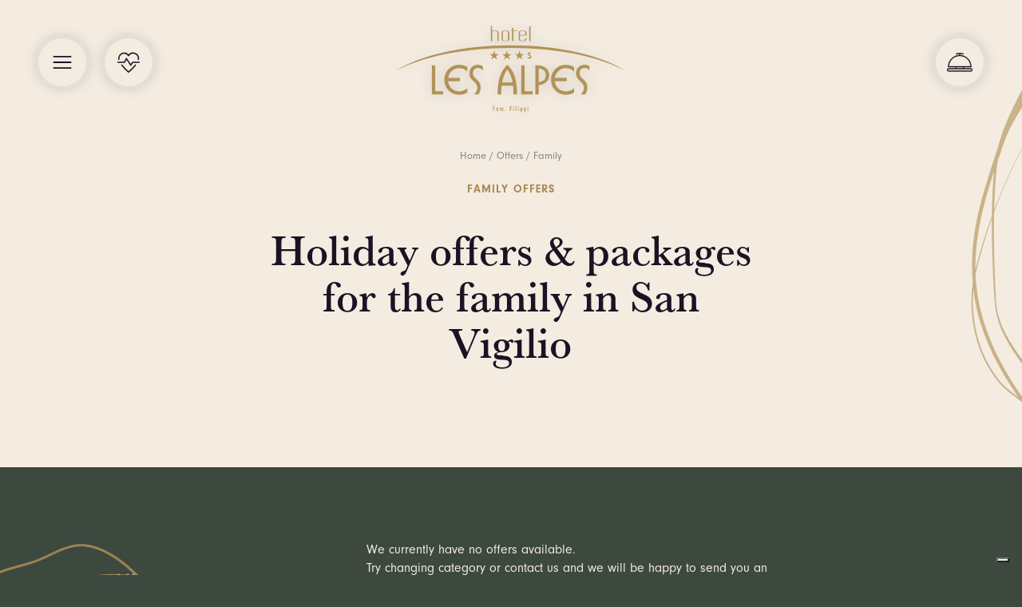

--- FILE ---
content_type: text/html; charset=UTF-8
request_url: https://www.hotel-lesalpes.com/en/offers/family-packages
body_size: 6159
content:
<!doctype html>
<html lang="en" prefix="og: http://ogp.me/ns#">
    <head>
        <meta charset="utf-8">
        <meta http-equiv="X-UA-Compatible" content="IE=edge">
        <!--[if lt IE 9]><script src="https://cdnjs.cloudflare.com/ajax/libs/html5shiv/3.7.3/html5shiv.min.js"></script><![endif]-->
        <title>Family Offers & Packages San Vigilio di Marebbe Kronplatz | Les Alpes</title>
        <meta name="description" content="">
        <meta name="publisher" content="Samuel Clara - meteorit.it">
        <meta name="robots" content="index, follow">
        <meta name="format-detection" content="telephone=no">
        <meta name="viewport" content="width=device-width, initial-scale=1">
        <link rel='canonical' href='https://www.hotel-lesalpes.com/en/offers/family-packages' /><meta property="og:title" content="Family Offers & Packages San Vigilio di Marebbe Kronplatz | Les Alpes">
<meta property="og:description" content="">
<meta property="og:type" content="website">
<meta property="og:url" content="https://www.hotel-lesalpes.com/en/offers/family-packages">
<link rel="preconnect" href="https://use.typekit.net">
<link rel="preconnect" href="https://cdn.iubenda.com">
<link rel="preconnect" href="https://cdnjs.cloudflare.com">
<link rel="preconnect" href="https://cdn.jsdelivr.net">



<link rel="alternate" href="https://www.hotel-lesalpes.com/it/offerte/pacchetti-famiglia" hreflang="it">
<link rel="alternate" href="https://www.hotel-lesalpes.com/de/angebote/familien-pauschalen" hreflang="de">
<link rel="alternate" href="https://www.hotel-lesalpes.com/en/offers/family-packages" hreflang="en">
<link rel="alternate" href="https://www.hotel-lesalpes.com/en/offers/family-packages" hreflang="x-default">


<link rel="apple-touch-icon" sizes="180x180" href="/images/favicon/apple-touch-icon.png">
<link rel="icon" type="image/png" sizes="32x32" href="/images/favicon/favicon-32x32.png">
<link rel="icon" type="image/png" sizes="16x16" href="/images/favicon/favicon-16x16.png">
<link rel="manifest" href="/images/favicon/site.webmanifest">
<link rel="mask-icon" href="/images/favicon/safari-pinned-tab.svg" color="#a8884d">
<link rel="shortcut icon" href="/images/favicon/favicon.ico">
<meta name="msapplication-TileColor" content="#3d483f">
<meta name="msapplication-config" content="/images/favicon/browserconfig.xml">
<meta name="theme-color" content="#ffffff">
<link rel="stylesheet" href="https://use.typekit.net/ffx7jqb.css">
<link rel="stylesheet" href="/css/style.css?v=2.0">

<script type="text/javascript">
var _iub = _iub || [];
_iub.csConfiguration = {"askConsentAtCookiePolicyUpdate":true,"countryDetection":true,"enableFadp":true,"enableLgpd":true,"enableUspr":true,"lgpdAppliesGlobally":false,"perPurposeConsent":true,"siteId":2156567,"cookiePolicyId":18781567,"lang":"en", "banner":{ "acceptButtonCaptionColor":"#f4ece1","acceptButtonColor":"#a8884d","acceptButtonDisplay":true,"backgroundColor":"#3d483f","backgroundOverlay":true,"closeButtonDisplay":false,"customizeButtonCaptionColor":"#f4ece1","customizeButtonColor":"#2e3830","customizeButtonDisplay":true,"explicitWithdrawal":true,"listPurposes":true,"position":"float-bottom-center","rejectButtonCaptionColor":"white","rejectButtonColor":"#2e3830","rejectButtonDisplay":true,"showPurposesToggles":true,"textColor":"#f4ece1" }};
</script>
<script type="text/javascript" src="//cs.iubenda.com/sync/2156567.js"></script>
<script type="text/javascript" src="//cdn.iubenda.com/cs/gpp/stub.js"></script>
<script type="text/javascript" src="//cdn.iubenda.com/cs/iubenda_cs.js" charset="UTF-8" async></script>    </head>
<body itemscope itemtype="http://schema.org/WebPage">
<header id="header" itemscope itemtype="http://schema.org/WPHeader">
    <div class="container no-maxW">
        <div class="actions-wrapper">
            <div>
                <span class="roundedBtn hamburger">
                    <span id="mainM-trigger" hx-post="/php/htmlx/menu-imgHolders.php?lan=en" hx-trigger="click once"
                          hx-target="#mainM-img-wrapper"
                          hx-swap="outerHTML">
                        <svg class="nc-icon open"><use xlink:href="/images/svg/nc-icons.svg#nc-hamburger"/></svg>
                        <svg class="nc-icon close"><use xlink:href="/images/svg/nc-icons.svg#nc-close"/></svg>
                    </span>
                    <a href="/en/hotel-san-vigilio/panoramic-location" title="Location">
                        <svg class="nc-icon"><use xlink:href="/images/svg/nc-icons.svg#nc-location"/></svg>
                    </a>
                    <a href="tel:+390474501080" onclick="gtag_report_call();" title="Call">
                        <svg class="nc-icon"><use xlink:href="/images/svg/nc-icons.svg#nc-phone"/></svg>
                    </a>
                </span>
                <span id="experiencesM-trigger" class="roundedBtn experiences">
                    <svg class="nc-icon open"><use xlink:href="/images/svg/nc-icons.svg#nc-experiences"/></svg>
                    <svg class="nc-icon close"><use xlink:href="/images/svg/nc-icons.svg#nc-close"/></svg>
                </span>
            </div>
                        <span id="bookingM-trigger" class="roundedBtn">
                <svg class="nc-icon open"><use xlink:href="/images/svg/nc-icons.svg#nc-booking"/></svg>
                <svg class="nc-icon close"><use xlink:href="/images/svg/nc-icons.svg#nc-close"/></svg>
            </span>
                    </div>
                <a href="/en/" class="logo-wrapper">
            <img src="/images/corporate/logo-hotel-les-alpes.svg" alt="Hotel Les Alpes Logo - San Vigilio di Marebbe">
        </a>

        <nav id="mainNav" itemscope itemtype="http://schema.org/SiteNavigationElement">
            <ul>
                <li class='subLeaderLi' data-img='img-1'><a href='/en/hotel-san-vigilio' itemprop='url'><svg class='nc-icon nc-align-to-text arrow'><use xlink:href='/images/svg/nc-icons.svg#nc-arrow'/></svg>Hotel Les Alpes<svg class='nc-icon nc-align-to-text more'><use xlink:href='/images/svg/nc-icons.svg#nc-more'/></svg></a><ul><li><a href='/en/hotel-san-vigilio' itemprop='url'>Hotel in San Vigilio</a></li><li><a href='/en/hotel-san-vigilio/filippi-family' itemprop='url'>The pleasure to feel at home</a></li><li><a href='/en/hotel-san-vigilio/hotel-history' itemprop='url'>Hotel history</a></li><li><a href='/en/hotel-san-vigilio/panoramic-location' itemprop='url'>Panorama and location</a></li><li><a href='/en/hotel-san-vigilio/ski-in-ski-out-hotel-kronplatz' itemprop='url'>Ski-in Ski-out Hotel</a></li><li><a href='/en/hotel-san-vigilio/why-choose-us' itemprop='url'>3 reasons to choose us</a></li></ul></li><li class='subLeaderLi' data-img='img-2'><a href='/en/rooms' itemprop='url'><svg class='nc-icon nc-align-to-text arrow'><use xlink:href='/images/svg/nc-icons.svg#nc-arrow'/></svg>Rooms &amp; Prices<svg class='nc-icon nc-align-to-text more'><use xlink:href='/images/svg/nc-icons.svg#nc-more'/></svg></a><ul><li><a href='/en/rooms' itemprop='url'>Rooms &amp; suites</a></li><li><a href='/en/rooms/prices' itemprop='url'>Price list</a></li><li><a href='/en/offers' itemprop='url'>Vacation offers</a></li><li><a href='/en/rooms/included-services' itemprop='url'>Included services</a></li><li><a href='/en/rooms/useful-informations' itemprop='url'>Useful information</a></li></ul></li><li data-img='img-3'><a href='/en/culinary-delight' itemprop='url'>Culinary delight</a></li><li class='subLeaderLi' data-img='img-4'><a href='/en/wellness' itemprop='url'><svg class='nc-icon nc-align-to-text arrow'><use xlink:href='/images/svg/nc-icons.svg#nc-arrow'/></svg>Wellness<svg class='nc-icon nc-align-to-text more'><use xlink:href='/images/svg/nc-icons.svg#nc-more'/></svg></a><ul><li><a href='/en/wellness' itemprop='url'>Wellness Hotel</a></li><li><a href='/en/wellness/water-world' itemprop='url'>Water World</a></li><li><a href='/en/wellness/sauna-world' itemprop='url'>Sauna World</a></li><li><a href='/en/wellness/relax-world' itemprop='url'>Relax World</a></li><li><a href='/en/wellness/family-spa' itemprop='url'>Children's Spa</a></li><li><a href='/en/wellness/beauty' itemprop='url'>Massages &amp; Treatments</a></li></ul></li><li data-img='img-5'><a href='/en/family-hotel-dolomites' itemprop='url'>Families</a></li><li class='subLeaderLi' data-img='img-6'><a href='/en/experiences-dolomites' itemprop='url'><svg class='nc-icon nc-align-to-text arrow'><use xlink:href='/images/svg/nc-icons.svg#nc-arrow'/></svg>Experiences<svg class='nc-icon nc-align-to-text more'><use xlink:href='/images/svg/nc-icons.svg#nc-more'/></svg></a><ul><li><a href='/en/experiences-dolomites' itemprop='url'>Experience the Dolomites</a></li><li><a href='/en/experiences-dolomites/summer' itemprop='url'>Summer in San Vigilio</a></li><li><a href='/en/experiences-dolomites/winter' itemprop='url'>Winter in San Vigilio</a></li><li><a href='/en/experiences-dolomites/culture' itemprop='url'>Ladin culture</a></li><li><a href='/en/experiences-dolomites/families' itemprop='url'>Family experiences</a></li><li><a href='/en/experiences-dolomites/places-to-see' itemprop='url'>Places in the Dolomites</a></li></ul></li>            </ul>
        </nav>
        <nav id="langNav" itemscope itemtype="http://schema.org/Language">
            <ul>
                <li><a href='/it/offerte/pacchetti-famiglia' itemprop='name' hreflang='it'><span lang='it'>italiano</span></a></li><li><a href='/de/angebote/familien-pauschalen' itemprop='name' hreflang='de'><span lang='de'>deutsch</span></a></li><li><a href='/en/offers/family-packages' itemprop='name' hreflang='en'><span lang='en'>english</span></a></li>            </ul>
        </nav>
        <div id="secNav-wrapper">
            <div class="col">
                <nav class="secNav mainM-el" itemscope itemtype="http://schema.org/SiteNavigationElement">
                    <ul>
    <li><a href='/en/photo-gallery' itemprop='url'>Photo gallery</a></li><li><a href='https://tour.hotel-lesalpes.com/_/index.php?options=projectPath%3A..%2Fit_00107%2F%2Cfile%3Ait_00107_0839%2Clanguage:en' itemprop='url'>Tour 360°</a></li><li><a href='/en/arrival' itemprop='url'>Position &amp; arrival</a></li><li><a href='/en/reviews' itemprop='url'>Reviews</a></li><li><a href='/en/e-car-charging-station' itemprop='url'>E-car charging</a></li></ul>
                </nav>
                <div class="socials mainM-el">
                    <ul>
                        <li><a href="https://www.instagram.com/hotellesalpes/" target="_blank" rel="noopener">Instagram</a></li>
                        <li><a href="https://www.facebook.com/hotellesalpes" target="_blank" rel="noopener">Facebook</a></li>
                                                <li><a href="/en/social-wall">Social Wall</a></li>
                    </ul>
                </div>
            </div>

            <div class="address mainM-el">
                <span class="tripadvisor"></span>
                <address>
                                        <a href="/en/arrival">
                        <span>Hotel Les Alpes</span>
                        <span>Str. Valiares 37</span>
                        <span>3903 San Vigilio in Marebbe</span>
                    </a>
                </address>
            </div>
        </div>
    </div>
</header>
<div id="mainM" class="decoration type1">
    <div class="img-wrapper"><div id="mainM-img-wrapper"></div></div>
    <div class="container"><div class="flex-wrapper"></div></div>
</div>

    <main itemprop="mainContentOfPage">
        <section id="txtHero" class="bg-base decoration type4 above wait">
            <div class="container pb3">
                <ol itemscope itemtype="http://schema.org/BreadcrumbList" class="breadcrumb">
        <li itemprop="itemListElement" itemscope itemtype="http://schema.org/ListItem">
        <a itemprop='item' href='https://www.hotel-lesalpes.com/en/'><span itemprop='name'>Home</span></a>        <meta itemprop="position" content="1" />
    </li>
    /
    <li itemprop="itemListElement" itemscope itemtype="http://schema.org/ListItem">
        <a itemprop='item' href='https://www.hotel-lesalpes.com/en/offers'><span itemprop='name'>Offers</span></a>        <meta itemprop="position" content="2" />
    </li>
        /
    <li itemprop="itemListElement" itemscope itemtype="http://schema.org/ListItem">
        <a itemprop='item' href='https://www.hotel-lesalpes.com/en/offers/family-packages'><span itemprop='name'>Family</span></a>        <meta itemprop="position" content="3" />
    </li>
    </ol>                <article itemscope itemtype="http://schema.org/Article">
                    <span class='tagline'>Family offers</span><h1 class='animated-h'>Holiday offers & packages for the family in San Vigilio</h1>                    <div class="txt-area read-more">
                                            </div>
                </article>
            </div>
        </section>

        <section id="filtering-col" class="onGreen decoration type2 flip">
            <div class="container pt3 pb4">
                <div class="col-filters">
                    <div class="filterNav">
                        <ul>
                            <li><a href='/en/offers' >All rooms</a></li><li><a href='/en/offers/summer-packages' >Summer</a></li><li><a href='/en/offers/winter-packages' >Winter</a></li><li><a href='/en/offers/wellness-packages' >Wellness</a></li><li><a href='/en/offers/family-packages'  class='active'>Family</a></li><li><a href='/en/offers/last-minute' >Last-Minute</a></li>                        </ul>
                    </div>
                </div>
                <div class="col">
                    <p style='max-width:32em'>We currently have no offers available.<br>Try changing category or contact us and we will be happy to send you an offer tailored to your needs.</p>                </div>
            </div>
        </section>
        <section class="bg-gold onGold onBottom">
            <div class="container py3">
                            </div>
        </section>
    </main>
    
<div id="preloader">

    <div class="logo-wrapper">
        <img src="/images/corporate/logo-hotel-les-alpes.svg" alt="Hotel Les Alpes Dolomites">
    </div>
    <div class="loaderBar"><div></div></div>
</div><section id="bookingM" class="onGold">
    <div class="col col-1">
        <div class="container">
                        <h2 class="like-h1">Book your escape</h2>
            
            <div class="txt-area">
                <p>We will be happy to advise you personally. Contact us at <a href="tel:+390474501080" onclick="gtag_report_call();">+39 0474 50 10 80</a> or write to us at <a href="mailto:info@hotel-lesalpes.com" onclick="gtag_report_mail();">info@hotel-lesalpes.com</a>.</p>
            </div>
            <form class="bookingPrevForm" action="/en/request" method="post" accept-charset="utf-8">
    <div class="grid">
                <div class="input-box">
            <label for="bookingPrev-checkin-1">Check-in</label>
            <span id="bookingPrev-checkin-val-1" class="form-value">07.02</span>

            <duet-date-picker identifier="check-in" id="duet-checkin-1" name="duet-checkin" min="2026-01-31" value="2026-02-07"></duet-date-picker>
        </div>
        <div class="input-box">
            <label for="bookingPrev-checkout-1">Check-out</label>
            <span id="bookingPrev-checkout-val-1" class="form-value">14.02</span>

            <duet-date-picker identifier="check-out" id="duet-checkout-1" name="duet-checkout" min="2026-01-31" value="2026-02-14"></duet-date-picker>
        </div>
        <div class="input-box">
            <label for="bookingPrev-adults-1">Adults</label>
            <input id="bookingPrev-adults-1" name="bookingPrev-adults" type="number" value="2" min="1" max="10">
        </div>
        <div class="input-box">
            <label for="bookingPrev-children-1">Children</label>
            <input id="bookingPrev-children-1" name="bookingPrev-children" type="number" value="2" min="0" max="6">
        </div>
    </div>

    <button type="submit" class="btn large arrow ">Request now<svg class="nc-icon nc-align-to-text"><use xlink:href="/images/svg/nc-icons.svg#nc-arrow"/></svg></button>
</form>            <div class="why mt1">
                                <span class="like-h2">Why book directly</span>
                
                <div class='box'><div><svg class='nc-icon'><use xlink:href='/images/svg/nc-icons.svg#nc-checkShield'/></svg></div><div><span class='like-h4'>We guarantee the best price</span>
                    <p>Book directly and enjoy the lowest available rates.</p></div></div><div class='box'><div><svg class='nc-icon'><use xlink:href='/images/svg/nc-icons.svg#nc-checkShield'/></svg></div><div><span class='like-h4'>Exclusive offers</span>
                    <p>Only on our website can you take advantage of our special packages.</p></div></div><div class='box'><div><svg class='nc-icon'><use xlink:href='/images/svg/nc-icons.svg#nc-checkShield'/></svg></div><div><span class='like-h4'>No hidden costs</span>
                    <p>Many websites charge extra for bookings, we do not.</p></div></div>            </div>
        </div>
    </div>
    <div class="col col-2">
        <div class="container">
                        <span class="filteringM like-h2">View our best offer packages for <span class="selector"><span class="current">the summer</span>
                <div class="nav">
                                        <span class="option active" hx-post="/php/htmlx/booking-menu-offers.php?lan=en&type=1" hx-trigger="click" hx-target="#bookingM-offers" hx-swap="outerHTML">the summer</span>
                                        <span class="option " hx-post="/php/htmlx/booking-menu-offers.php?lan=en&type=2" hx-trigger="click" hx-target="#bookingM-offers" hx-swap="outerHTML">the winter</span>
                    <span class="option " hx-post="/php/htmlx/booking-menu-offers.php?lan=en&type=3" hx-trigger="click" hx-target="#bookingM-offers" hx-swap="outerHTML">wellness</span>
                    <span class="option " hx-post="/php/htmlx/booking-menu-offers.php?lan=en&type=4" hx-trigger="click" hx-target="#bookingM-offers" hx-swap="outerHTML">the family</span>
                    <span class="option " hx-post="/php/htmlx/booking-menu-offers.php?lan=en&type=5" hx-trigger="click" hx-target="#bookingM-offers" hx-swap="outerHTML">a last-minute</span>
                    <span class="close">
                        <svg class="nc-icon"><use xlink:href="/images/svg/nc-icons.svg#nc-close"/></svg>
                    </span>
                </div>
                </span>
            </span>
            <button class="btn-rounded">To the top</button>
            <div id="bookingM-offers">
                <a href="/en/offers/6-enjoy-the-end-of-summer" class="recordBox offer">
    <figure>
        <picture>
    <source media='(min-width: 2560px)' data-srcset='/ir/w880/filemanager/files/offerte/lech-de-limo-fanes.jpg 1x, /ir/w1760/filemanager/files/offerte/lech-de-limo-fanes.jpg 2x'>
    <source media='(min-width: 1920px)' data-srcset='/ir/w750/filemanager/files/offerte/lech-de-limo-fanes.jpg 1x, /ir/w1500/filemanager/files/offerte/lech-de-limo-fanes.jpg 2x'>
    <source media='(min-width: 1600px)' data-srcset='/ir/w655/filemanager/files/offerte/lech-de-limo-fanes.jpg 1x, /ir/w1310/filemanager/files/offerte/lech-de-limo-fanes.jpg 2x'>
    <source media='(min-width: 1440px)' data-srcset='/ir/w562/filemanager/files/offerte/lech-de-limo-fanes.jpg 1x, /ir/w1124/filemanager/files/offerte/lech-de-limo-fanes.jpg 2x'>
    <source media='(min-width: 1280px)' data-srcset='/ir/w533/filemanager/files/offerte/lech-de-limo-fanes.jpg 1x, /ir/w1066/filemanager/files/offerte/lech-de-limo-fanes.jpg 2x'>
    <source media='(min-width: 1024px)' data-srcset='/ir/w384/filemanager/files/offerte/lech-de-limo-fanes.jpg 1x, /ir/w768/filemanager/files/offerte/lech-de-limo-fanes.jpg 2x'>
    <img itemprop='image' src='[data-uri]' alt='Enjoy the end of summer' class='lazyload'>
</picture>        <figcaption>
            <h3>Enjoy the end of summer</h3>
            <div class="quickInfo">
                <div>
                    <span>
                    from 01.07.2024 to 13.07.2024                    </span>
                </div>
                <div>
                    <span class='price'>from <span class='value'>92 €</span> p.p.</span>                </div>
            </div>
        </figcaption>
        <div class='flag'><svg class='nc-icon flagSvg'><use xlink:href='/images/svg/nc-icons.svg#nc-flag'/></svg><svg class='nc-icon icon'><use xlink:href='/images/svg/nc-icons.svg#nc-summer'/></svg></div>    </figure>
</a>            </div>
        </div>
    </div>
</section>
<section id="experiencesM" class="onGreen">
    <div class="container">
        <span class="filteringM like-h2">View the best experiences in the Dolomites for <span class="selector"><span class="current">the summer</span>
            <div class="nav">
                                <span class="option active" hx-post="/php/htmlx/experiences-menu-experiences.php?lan=en&type=1" hx-trigger="click" hx-target="#experiencesM-experiences" hx-swap="outerHTML">the summer</span>
                                <span class="option " hx-post="/php/htmlx/experiences-menu-experiences.php?lan=en&type=2" hx-trigger="click" hx-target="#experiencesM-experiences" hx-swap="outerHTML">the winter</span>
                <span class="option" hx-post="/php/htmlx/experiences-menu-experiences.php?lan=en&type=3" hx-trigger="click" hx-target="#experiencesM-experiences" hx-swap="outerHTML">the culture</span>
                <span class="option" hx-post="/php/htmlx/experiences-menu-experiences.php?lan=en&type=4" hx-trigger="click" hx-target="#experiencesM-experiences" hx-swap="outerHTML">the family</span>
                <span class="option" hx-post="/php/htmlx/experiences-menu-experiences.php?lan=en&type=5" hx-trigger="click" hx-target="#experiencesM-experiences" hx-swap="outerHTML">places to see</span>

                <span class="close">
                    <svg class="nc-icon"><use xlink:href="/images/svg/nc-icons.svg#nc-close"/></svg>
                </span>
            </div>
            </span>
        </span>
        <button class="btn-rounded">To the top</button>

        <div id="experiencesM-experiences">
            <a href="/en/experiences-dolomites/6-when-the-mountains-become-part-of-us" class="recordBox experience">
    <figure>
        <picture>
    <source media='(min-width: 2560px)' srcset='/ir/w755/filemanager/files/esperienze/e-bike-parco-naturale-fanes.jpg 1x, /ir/w1510/filemanager/files/esperienze/e-bike-parco-naturale-fanes.jpg 2x'>
    <source media='(min-width: 1920px)' srcset='/ir/w550/filemanager/files/esperienze/e-bike-parco-naturale-fanes.jpg 1x, /ir/w1100/filemanager/files/esperienze/e-bike-parco-naturale-fanes.jpg 2x'>
    <source media='(min-width: 1600px)' srcset='/ir/w728/filemanager/files/esperienze/e-bike-parco-naturale-fanes.jpg 1x, /ir/w1456/filemanager/files/esperienze/e-bike-parco-naturale-fanes.jpg 2x'>
    <source media='(min-width: 1440px)' srcset='/ir/w628/filemanager/files/esperienze/e-bike-parco-naturale-fanes.jpg 1x, /ir/w1256/filemanager/files/esperienze/e-bike-parco-naturale-fanes.jpg 2x'>
    <source media='(min-width: 1280px)' srcset='/ir/w600/filemanager/files/esperienze/e-bike-parco-naturale-fanes.jpg 1x, /ir/w1200/filemanager/files/esperienze/e-bike-parco-naturale-fanes.jpg 2x'>
    <source media='(min-width: 1024px)' srcset='/ir/w444/filemanager/files/esperienze/e-bike-parco-naturale-fanes.jpg 1x, /ir/w888/filemanager/files/esperienze/e-bike-parco-naturale-fanes.jpg 2x'>
    <source media='(min-width: 768px)' srcset='/ir/w640/filemanager/files/esperienze/e-bike-parco-naturale-fanes.jpg 1x, /ir/w1280/filemanager/files/esperienze/e-bike-parco-naturale-fanes.jpg 2x'>
    <img itemprop='image' src='[data-uri]' alt='When the mountains become part of us'>
</picture>        <figcaption>
            <h3>When the mountains become part of us</h3>
            <div class="quickInfo">
                <div>
                    <span>A little advice from Sofia</span>                </div>
                <div class="icons">                    
                    <span><svg class='nc-icon nc-align-to-text'><use xlink:href='/images/svg/nc-icons.svg#nc-time'/></svg>2:30 hours</span><span><svg class='nc-icon nc-align-to-text'><use xlink:href='/images/svg/nc-icons.svg#nc-difficulty'/></svg>easy</span>                </div>
            </div>
        </figcaption>
    </figure>
</a><a href="/en/experiences-dolomites/5-col-bechei-where-time-stands-still" class="recordBox experience">
    <figure>
        <picture>
    <source media='(min-width: 2560px)' srcset='/ir/w755/filemanager/files/esperienze/col-bechei-fanes.jpg 1x, /ir/w1510/filemanager/files/esperienze/col-bechei-fanes.jpg 2x'>
    <source media='(min-width: 1920px)' srcset='/ir/w550/filemanager/files/esperienze/col-bechei-fanes.jpg 1x, /ir/w1100/filemanager/files/esperienze/col-bechei-fanes.jpg 2x'>
    <source media='(min-width: 1600px)' srcset='/ir/w728/filemanager/files/esperienze/col-bechei-fanes.jpg 1x, /ir/w1456/filemanager/files/esperienze/col-bechei-fanes.jpg 2x'>
    <source media='(min-width: 1440px)' srcset='/ir/w628/filemanager/files/esperienze/col-bechei-fanes.jpg 1x, /ir/w1256/filemanager/files/esperienze/col-bechei-fanes.jpg 2x'>
    <source media='(min-width: 1280px)' srcset='/ir/w600/filemanager/files/esperienze/col-bechei-fanes.jpg 1x, /ir/w1200/filemanager/files/esperienze/col-bechei-fanes.jpg 2x'>
    <source media='(min-width: 1024px)' srcset='/ir/w444/filemanager/files/esperienze/col-bechei-fanes.jpg 1x, /ir/w888/filemanager/files/esperienze/col-bechei-fanes.jpg 2x'>
    <source media='(min-width: 768px)' srcset='/ir/w640/filemanager/files/esperienze/col-bechei-fanes.jpg 1x, /ir/w1280/filemanager/files/esperienze/col-bechei-fanes.jpg 2x'>
    <img itemprop='image' src='[data-uri]' alt='Col Bechei, where time stands still'>
</picture>        <figcaption>
            <h3>Col Bechei, where time stands still</h3>
            <div class="quickInfo">
                <div>
                    <span>A little advice from Veronica</span>                </div>
                <div class="icons">                    
                    <span><svg class='nc-icon nc-align-to-text'><use xlink:href='/images/svg/nc-icons.svg#nc-time'/></svg>6:30 hours</span><span><svg class='nc-icon nc-align-to-text'><use xlink:href='/images/svg/nc-icons.svg#nc-difficulty'/></svg>medium</span>                </div>
            </div>
        </figcaption>
    </figure>
</a>        </div>
    </div>
</section><footer id="footer" itemscope itemtype="http://schema.org/WPFooter" data-lang="en">
    <div class="container">
        <div class="ctas">
            <div class="box">
                <svg class="nc-icon"><use xlink:href="/images/svg/nc-icons.svg#nc-phone"/></svg>
                <span>Call us</span>
                <a href="tel:+390474501080" onclick="gtag_report_call();">+39 0474 50 10 80</a>
            </div>
            <div class="box">
                <svg class="nc-icon"><use xlink:href="/images/svg/nc-icons.svg#nc-mail"/></svg>
                <span>Write us</span>
                <a href="mailto:info@hotel-lesalpes.com" onclick="gtag_report_mail();">info@hotel-lesalpes.com</a>
            </div>
            <div class="box">
                                <svg class="nc-icon"><use xlink:href="/images/svg/nc-icons.svg#nc-booking"/></svg>
                <span>Book now</span>
                <a href="/en/request">Check availability</a>
            </div>
        </div>
        <div class="main mt2">
                        <a href="/en/" class="logo-wrapper">
                <img src="/images/corporate/logo-hotel-les-alpes.svg" alt="Hotel Les Alpes Logo -San Vigilio di Marebbe">
            </a>

            <div class="address">
                <address>
                    <strong>Family Filippi</strong>
                    <span>Str. Valiares 37</span>
                    <span>3903 San Vigilio in Marebbe</span>
                    <span>Südirol - Italy</span>
                </address>
                <a href='/en/arrival'>Location &amp; arrival</a>            </div>
            <nav class="fooNav" itemscope itemtype="http://schema.org/SiteNavigationElement">
                <ul>
    <li><a href='/en/photo-gallery' itemprop='url'>Photo gallery</a></li><li><a href='https://tour.hotel-lesalpes.com/_/index.php?options=projectPath%3A..%2Fit_00107%2F%2Cfile%3Ait_00107_0839%2Clanguage:en' itemprop='url'>Tour 360°</a></li><li><a href='https://www.magroup-online.com/WL/BPR/IT/it?affiliateCode=8064609M&agency=8064608B' target='_blank' rel='nofollow'>Booking protection</a></li><li><a href='/en/reviews' itemprop='url'>Reviews</a></li><li><a href='/en/e-car-charging-station' itemprop='url'>E-car charging</a></li></ul>
            </nav>

            <div class="socials">
                <a href="https://www.instagram.com/hotellesalpes/" target="_blank" rel="noopener" title="Instagram"><svg class="nc-icon"><use xlink:href="/images/svg/nc-icons.svg#nc-instagram"/></svg><span>Instagram</span></a>
                <a href="https://www.facebook.com/hotellesalpes" target="_blank" rel="noopener" title="Facebook"><svg class="nc-icon"><use xlink:href="/images/svg/nc-icons.svg#nc-facebook2"/></svg><span>Facebook</span></a>
                                <a href="/en/social-wall" title="Social Wall"><svg class="nc-icon"><use xlink:href="/images/svg/nc-icons.svg#nc-socialWall"/></svg><span>Social Wall</span></a>
            </div>
        </div>

        <div id="iconsSlider" class="swiper-container">
            <div class="swiper-wrapper">
                <div class="swiper-slide">
                    <div class="wrapper"><div class="icon tripadvisor"></div></div>
                </div>
                <div class="swiper-slide">
                    <div class="wrapper"><div class="icon kronplatz"></div></div>
                </div>
                <div class="swiper-slide">
                    <div class="wrapper"><div class="icon unesco"></div></div>
                </div>
                <div class="swiper-slide">
                    <div class="wrapper"><div class="icon superski"></div></div>
                </div>
                <div class="swiper-slide">
                    <div class="wrapper"><div class="icon sanvigilio"></div></div>
                </div>
                <div class="swiper-slide">
                    <div class="wrapper"><div class="icon"></div></div>
                </div>
            </div>
        </div>

        <div class="copy">
                        <div>
                <span>© 2026 Hotel Les Alpes Srl・Vat ID IT00701560211</span>・CIN IT021047A166QSIAC8</span>
            </div>
            <div>
                <a href='/en/sitemap'>Sitemap</a>・<a href='/en/credits'>Credits</a>・<a href='/en/privacy'>Privacy</a>・<a href='/en/cookies'>Cookies</a><a href='#' class='iubenda-cs-preferences-link'>Cookies preferences</a>            </div>
        </div>
    </div>
</footer>
<script src="https://cdnjs.cloudflare.com/ajax/libs/jquery/3.7.1/jquery.min.js" integrity="sha512-v2CJ7UaYy4JwqLDIrZUI/4hqeoQieOmAZNXBeQyjo21dadnwR+8ZaIJVT8EE2iyI61OV8e6M8PP2/4hpQINQ/g==" crossorigin="anonymous" referrerpolicy="no-referrer"></script>
<script src="https://cdnjs.cloudflare.com/ajax/libs/htmx/1.9.10/htmx.min.js" integrity="sha512-9qpauSP4+dDIldsrdNEZ2Z7JoyLZGfJsAP2wfXnc3drOh+5NXOBxjlq3sGXKdulmN9W+iwLxRt42zKMa8AHEeg==" crossorigin="anonymous" referrerpolicy="no-referrer"></script>
<script src="https://cdnjs.cloudflare.com/ajax/libs/gsap/3.6.1/gsap.min.js" integrity="sha512-cdV6j5t5o24hkSciVrb8Ki6FveC2SgwGfLE31+ZQRHAeSRxYhAQskLkq3dLm8ZcWe1N3vBOEYmmbhzf7NTtFFQ==" crossorigin="anonymous" referrerpolicy="no-referrer"></script>
<script src="/js/main.js?v=2.0"></script>

<script type="module" src="https://cdn.jsdelivr.net/npm/@duetds/date-picker@1.1.0/dist/duet/duet.esm.js"></script>
<script nomodule src="https://cdn.jsdelivr.net/npm/@duetds/date-picker@1.1.0/dist/duet/duet.js"></script><script async src="https://www.googletagmanager.com/gtag/js?id=G-XJEJHBYZ1N"></script>
<script>
  window.dataLayer = window.dataLayer || [];
  function gtag(){dataLayer.push(arguments);}
  gtag('js', new Date());

  gtag('config', 'G-XJEJHBYZ1N');

    function gtag_report_call() {
                gtag('event', 'website_call');
        return false;
    }
    function gtag_report_mail(url) {

                gtag('event', 'website_email');
        return false;
    }
    function gtag_report_beautyMail() {

                gtag('event', 'website_email_beauty');
        return false;
    }

</script>
</body>
</html>

--- FILE ---
content_type: text/css
request_url: https://www.hotel-lesalpes.com/css/style.css?v=2.0
body_size: 20644
content:
html,body,div,span,applet,object,iframe,h1,h2,h3,h4,h5,h6,p,blockquote,pre,a,abbr,acronym,address,big,cite,code,del,dfn,em,img,ins,kbd,q,s,samp,small,strike,strong,sub,sup,tt,var,b,u,i,center,dl,dt,dd,ol,ul,li,fieldset,form,label,legend,table,caption,tbody,tfoot,thead,tr,th,td,article,aside,canvas,details,embed,figure,figcaption,footer,header,hgroup,main,menu,nav,output,ruby,section,summary,time,mark,audio,video{margin:0;padding:0;border:0;font-size:100%;font:inherit;vertical-align:baseline}article,aside,details,figcaption,figure,footer,header,hgroup,main,menu,nav,section{display:block}*[hidden]{display:none}body{line-height:1}menu,ol,ul{list-style:none}blockquote,q{quotes:none}blockquote:before,blockquote:after,q:before,q:after{content:'';content:none}table{border-collapse:collapse;border-spacing:0}/*! normalize.css v2.1.3 | MIT License | git.io/normalize */article,aside,details,figcaption,figure,footer,header,hgroup,main,nav,section,summary{display:block}audio,canvas,video{display:inline-block}audio:not([controls]){display:none;height:0}[hidden],template{display:none}html{font-family:sans-serif;-ms-text-size-adjust:100%;-webkit-text-size-adjust:100%}body{margin:0}a{background:transparent}a:focus{outline:thin dotted}a:active,a:hover{outline:0}h1{font-size:2em;margin:0.67em 0}abbr[title]{border-bottom:1px dotted}b,strong{font-weight:bold}dfn{font-style:italic}hr{box-sizing:content-box;height:0}mark{background:#ff0;color:#000}code,kbd,pre,samp{font-family:monospace, serif;font-size:1em}pre{white-space:pre-wrap}q{quotes:"\201C" "\201D" "\2018" "\2019"}small{font-size:80%}sub,sup{font-size:75%;line-height:0;position:relative;vertical-align:baseline}sup{top:-0.5em}sub{bottom:-0.25em}img{border:0}svg:not(:root){overflow:hidden}figure{margin:0}fieldset{border:1px solid #c0c0c0;margin:0 2px;padding:0.35em 0.625em 0.75em}legend{border:0;padding:0}button,input,select,textarea{font-family:inherit;font-size:100%;margin:0}button,input{line-height:normal}button,select{text-transform:none}button,html input[type="button"],input[type="reset"],input[type="submit"]{-webkit-appearance:button;cursor:pointer}button[disabled],html input[disabled]{cursor:default}input[type="checkbox"],input[type="radio"]{box-sizing:border-box;padding:0}input[type="search"]{-webkit-appearance:textfield;box-sizing:content-box}input[type="search"]::-webkit-search-cancel-button,input[type="search"]::-webkit-search-decoration{-webkit-appearance:none}button::-moz-focus-inner,input::-moz-focus-inner{border:0;padding:0}textarea{overflow:auto;vertical-align:top}table{border-collapse:collapse;border-spacing:0}html,body{width:100%;height:100%;box-sizing:border-box}body{line-height:inherit}*,*::after,*::before{box-sizing:inherit}::-moz-selection{text-shadow:none}::selection{text-shadow:none}audio,canvas,iframe,img,svg,video{vertical-align:middle}fieldset{border:0;margin:0;padding:0}textarea{resize:vertical}:focus:not(:focus-visible){outline:0}body{font-family:"neuzeit-grotesk","Helvetica","Arial",sans-serif;font-kerning:normal}.tagline{display:block;font-size:.8571428571rem;font-weight:bold;text-transform:uppercase;letter-spacing:.075em;margin-bottom:.5em}@media all and (min-width: 412px){.tagline{font-size:.8666666667rem}}@media all and (min-width: 768px){.tagline{font-size:.875rem}}@media all and (min-width: 1600px){.tagline{font-size:.8888888889rem}}@media all and (min-width: 1920px){.tagline{font-size:.8rem}}@media all and (min-width: 2560px){.tagline{font-size:.8181818182rem}}@media only screen and (min-width: 1440px){.tagline{margin-bottom:.75em}}h1,h2,h3,.like-h1,.like-h2,.like-h3,.like-h4{font-family:"baskerville-urw","Georgia",serif;margin-bottom:1.45rem}@media only screen and (max-width: 359px){h1,h2,h3,.like-h1,.like-h2,.like-h3,.like-h4{-webkit-hyphens:auto;hyphens:auto}}@media only screen and (min-width: 768px){h1,h2,h3,.like-h1,.like-h2,.like-h3,.like-h4{margin-bottom:2.175rem}}html{font-size:87.5%;line-height:1.45;text-rendering:optimizeLegibility;-moz-osx-font-smoothing:grayscale;font-smoothing:antialiased;-webkit-font-smoothing:antialiased}@media all and (min-width: 412px){html{font-size:93.75%}}@media all and (min-width: 768px){html{font-size:100%}}@media all and (min-width: 1600px){html{font-size:112.5%}}@media all and (min-width: 1920px){html{font-size:125%}}@media all and (min-width: 2560px){html{font-size:137.5%}}h1,.like-h1{font-size:2.25rem;line-height:1.125;max-width:22ch}@media all and (min-width: 768px){h1,.like-h1{font-size:3.375rem;line-height:1.075}}h2,.like-h2{font-size:2.25rem;line-height:1.2;max-width:22ch}h3,.like-h3{font-size:1.7142857143rem;line-height:1.2;max-width:22ch}@media all and (min-width: 412px){h3,.like-h3{font-size:1.7333333333rem}}@media all and (min-width: 768px){h3,.like-h3{font-size:2.25rem;line-height:1.2}}h4,.like-h4{font-size:1.5rem;line-height:1.2}small{font-size:.7857142857rem}@media all and (min-width: 412px){small{font-size:.8rem}}@media all and (min-width: 768px){small{font-size:.8125rem}}@media all and (min-width: 1600px){small{font-size:.7777777778rem}}@media all and (min-width: 1920px){small{font-size:.75rem}}@media all and (min-width: 2560px){small{font-size:.7727272727rem}}article ol,article ul,.txt-area ol,.txt-area ul{list-style:none;margin:1.45rem 0 1.45rem 1.45rem;padding-left:0}article ol ol,article ol ul,article ul ol,article ul ul,.txt-area ol ol,.txt-area ol ul,.txt-area ul ol,.txt-area ul ul{margin:1.45rem 0 1.45rem 1.45rem}article ol,.txt-area ol{list-style:decimal inside}article ul,.txt-area ul{list-style:disc}@media only screen and (min-width: 768px){article ol,article ul,.txt-area ol,.txt-area ul{margin-left:2.9rem;padding-left:0;list-style-position:outside}}article b,article strong,.txt-area b,.txt-area strong{font-weight:bold}article em,article i,.txt-area em,.txt-area i{font-style:italic}article .alignRight,.txt-area .alignRight{text-align:right}article .alignCenter,.txt-area .alignCenter{text-align:center}article .alignLeft,.txt-area .alignLeft{text-align:left}article .alignFull,.txt-area .alignFull{text-align:justify}.txt-area{max-width:60ch}article p+p{margin:1.45rem 0}article p:last-child{margin-bottom:0}article abbr{-webkit-font-variant:small-caps;-moz-font-variant:small-caps;-ms-font-variant:small-caps;font-variant:small-caps;font-feature-settings:"smcp"}article abbr[title]:hover{cursor:help}.old-figures{font-variant-numeric:oldstyle-nums;font-feature-settings:"onum"}.clearfix::after{content:"";display:table;clear:both}.clear{clear:both}img{display:block;width:100%}img.original-size{width:auto;max-width:100%}.txt-area img{display:block;max-width:100%;width:auto}.container{position:relative;width:calc(100% - 4rem);max-width:68rem;margin:0 auto}.container.full-w{width:100%}.container.no-maxW{max-width:none}@media only screen and (min-width: 600px){.container{width:calc(100% - 8rem)}}@media only screen and (min-width: 1280px){.container{width:78%}}.hidden{position:absolute !important;height:1px;width:1px;overflow:hidden;clip:rect(1px, 1px, 1px, 1px)}.hide{display:none}@media only screen and (max-width: 411px){.xs-hide{display:none}}@media only screen and (max-width: 599px){.s-hide{display:none}}@media only screen and (max-width: 767px){.m-hide{display:none}}@media only screen and (max-width: 1023px){.l-hide{display:none}}.mt1{margin-top:2.175rem}.mb1{margin-bottom:2.175rem}.my1{margin-top:2.175rem;margin-bottom:2.175rem}.mt2{margin-top:2.9rem}.mb2{margin-bottom:2.9rem}.my2{margin-top:2.9rem;margin-bottom:2.9rem}.mt3{margin-top:3.625rem}.mb3{margin-bottom:3.625rem}.my3{margin-top:3.625rem;margin-bottom:3.625rem}.mt4{margin-top:5.8rem}.mb4{margin-bottom:5.8rem}.my4{margin-top:5.8rem;margin-bottom:5.8rem}.ml-auto{margin-left:auto}.mr-auto{margin-right:auto}.mx-auto{margin-left:auto;margin-right:auto}@media only screen and (min-width: 768px){.mt1{margin-top:2.175rem}.mb1{margin-bottom:2.175rem}.ml1{margin-left:2.175rem}.my1{margin-top:2.175rem;margin-bottom:2.175rem}.mt2{margin-top:2.9rem}.mb2{margin-bottom:2.9rem}.my2{margin-top:2.9rem;margin-bottom:2.9rem}.mt3{margin-top:4.35rem}.mb3{margin-bottom:4.35rem}.my3{margin-top:4.35rem;margin-bottom:4.35rem}.mt4{margin-top:7.25rem}.mb4{margin-bottom:7.25rem}.my4{margin-top:7.25rem;margin-bottom:7.25rem}}@media only screen and (min-width: 1280px){.mt1{margin-top:2.9rem}.mb1{margin-bottom:2.9rem}.my1{margin-top:2.9rem;margin-bottom:2.9rem}.mt2{margin-top:4.35rem}.mb2{margin-bottom:4.35rem}.my2{margin-top:4.35rem;margin-bottom:4.35rem}.mt3{margin-top:5.8rem}.mb3{margin-bottom:5.8rem}.my3{margin-top:5.8rem;margin-bottom:5.8rem}.mt4{margin-top:8.7rem}.mb4{margin-bottom:8.7rem}.my4{margin-top:8.7rem;margin-bottom:8.7rem}}@media only screen and (min-width: 1600px){.mt1{margin-top:2.9rem}.mb1{margin-bottom:2.9rem}.my1{margin-top:2.9rem;margin-bottom:2.9rem}.mt2{margin-top:5.8rem}.mb2{margin-bottom:5.8rem}.my2{margin-top:5.8rem;margin-bottom:5.8rem}.mt3{margin-top:7.25rem}.mb3{margin-bottom:7.25rem}.my3{margin-top:7.25rem;margin-bottom:7.25rem}.mt4{margin-top:10.15rem}.mb4{margin-bottom:10.15rem}.my4{margin-top:10.15rem;margin-bottom:10.15rem}}.pt1{padding-top:2.175rem}.pb1{padding-bottom:2.175rem}.py1{padding-top:2.175rem;padding-bottom:2.175rem}.pt2{padding-top:2.9rem}.pb2{padding-bottom:2.9rem}.py2{padding-top:2.9rem;padding-bottom:2.9rem}.pt3{padding-top:3.625rem}.pb3{padding-bottom:3.625rem}.py3{padding-top:3.625rem;padding-bottom:3.625rem}.pt4{padding-top:5.8rem}.pb4{padding-bottom:5.8rem}.py4{padding-top:5.8rem;padding-bottom:5.8rem}@media only screen and (min-width: 768px){.pt1{padding-top:2.175rem}.pb1{padding-bottom:2.175rem}.py1{padding-top:2.175rem;padding-bottom:2.175rem}.pt2{padding-top:2.9rem}.pb2{padding-bottom:2.9rem}.py2{padding-top:2.9rem;padding-bottom:2.9rem}.pt3{padding-top:4.35rem}.pb3{padding-bottom:4.35rem}.py3{padding-top:4.35rem;padding-bottom:4.35rem}.pt4{padding-top:7.25rem}.pb4{padding-bottom:7.25rem}.py4{padding-top:7.25rem;padding-bottom:7.25rem}}@media only screen and (min-width: 1280px){.pt1{padding-top:2.9rem}.pb1{padding-bottom:2.9rem}.py1{padding-top:2.9rem;padding-bottom:2.9rem}.pt2{padding-top:4.35rem}.pb2{padding-bottom:4.35rem}.py2{padding-top:4.35rem;padding-bottom:4.35rem}.pt3{padding-top:5.8rem}.pb3{padding-bottom:5.8rem}.py3{padding-top:5.8rem;padding-bottom:5.8rem}.pt4{padding-top:8.7rem}.pb4{padding-bottom:8.7rem}.py4{padding-top:8.7rem;padding-bottom:8.7rem}}@media only screen and (min-width: 1600px){.pt1{padding-top:2.9rem}.pb1{padding-bottom:2.9rem}.py1{padding-top:2.9rem;padding-bottom:2.9rem}.pt2{padding-top:5.8rem}.pb2{padding-bottom:5.8rem}.py2{padding-top:5.8rem;padding-bottom:5.8rem}.pt3{padding-top:7.25rem}.pb3{padding-bottom:7.25rem}.py3{padding-top:7.25rem;padding-bottom:7.25rem}.pt4{padding-top:10.15rem}.pb4{padding-bottom:10.15rem}.py4{padding-top:10.15rem;padding-bottom:10.15rem}}.btn,.btn-clear,.btn-outline{font-size:.8571428571rem}@media all and (min-width: 412px){.btn,.btn-clear,.btn-outline{font-size:.8666666667rem}}@media all and (min-width: 768px){.btn,.btn-clear,.btn-outline{font-size:.875rem}}@media all and (min-width: 1600px){.btn,.btn-clear,.btn-outline{font-size:.8888888889rem}}@media all and (min-width: 1920px){.btn,.btn-clear,.btn-outline{font-size:.8rem}}@media all and (min-width: 2560px){.btn,.btn-clear,.btn-outline{font-size:.8181818182rem}}.btn.large,.btn-clear.large,.btn-outline.large{font-size:1em;padding:1.75em 2em}a{color:#3d483f;text-decoration:none;transition:color .6s ease-in-out}a:hover,a:focus{color:#262c27}a:focus{outline:0;border:none;-moz-outline-style:none}article a:visited{opacity:.8}.btn,.btn-clear{font-family:inherit;border-radius:0;display:inline-block;padding:.6em 1.2em;line-height:1;margin:0;height:auto;cursor:pointer;vertical-align:middle;text-align:center;color:inherit;letter-spacing:.075em;-webkit-appearance:none;transition:background-color .6s ease-in-out,transform .6s ease-in-out,color .6s ease-in-out,border-color .6s ease-in-out}.btn:focus,.btn-clear:focus{outline:none}.btn{position:relative;background-color:#3d483f !important;color:#f4ece1 !important;border:1px solid transparent}.btn:hover,.btn:focus{background-color:#2e3830 !important}.btn.accent{background-color:#a8884d !important;color:#f4ece1 !important}.btn.accent:hover,.btn.accent:focus{background-color:#8c7040 !important}.btn.arrow{padding-right:4em}.btn.arrow svg{position:absolute;right:1.5em;top:50%;transform:translateY(-50%) rotate(180deg)}.btn-clear{font-weight:bold;text-transform:uppercase;position:relative;padding-right:.5em;padding-left:.5em;overflow:hidden;color:#a8884d !important;transform:translateX(-0.5em)}.btn-clear span{position:relative;z-index:2}.btn-clear::after,.btn-clear::before{content:'';position:absolute;bottom:.5em;z-index:1;height:.5em;background:#1a1323;opacity:.08;will-change:transform;transition:transform 0.6s ease-in-out}.btn-clear::before{right:0;width:80%}.btn-clear::after{left:0;width:100%;transform:translateX(-180%)}.btn-clear:hover::before,.btn-clear:focus::before{transform:translateX(125%)}.btn-clear:hover::after,.btn-clear:focus::after{transform:translateX(0)}.btn-clear:active{transform:scale(0.95)}.btn-clear.mt{margin-top:1.305rem}.btn-clear.light{color:#f4ece1 !important}.btn-clear.light:hover,.btn-clear.light:focus{color:#b19357 !important}.btn-clear.on-green::after,.btn-clear.on-green::before{background:#f4ece1}.btn-clear svg{width:1.75em;height:1.75em;margin-right:.75em}.btn-clear.noPseudo{padding-right:0;padding-left:0}.btn-clear.noPseudo::after,.btn-clear.noPseudo::before{display:none}@media only screen and (min-width: 1440px){.btn-clear.mt{margin-top:2.03rem}}.btn-outline{color:#546457 !important;border:1px solid #49564b;border-radius:0}.btn-outline:hover,.btn-outline:focus{background-color:#262c27 !important;border-color:#262c27}input[type='email'],input[type='number'],input[type='password'],input[type='search'],input[type='tel'],input[type='text'],input[type='url'],textarea,select{-webkit-appearance:none;-moz-appearance:none;appearance:none;background-color:transparent;border:1px solid #dfc9a9;border-radius:0;box-shadow:none;padding:.9em;width:100%;margin-bottom:1.25rem;font-family:inherit}input[type='email']:focus,input[type='number']:focus,input[type='password']:focus,input[type='search']:focus,input[type='tel']:focus,input[type='text']:focus,input[type='url']:focus,textarea:focus,select:focus{border-color:#d2b184;outline:0}input[type='email']::-webkit-input-placeholder,input[type='number']::-webkit-input-placeholder,input[type='password']::-webkit-input-placeholder,input[type='search']::-webkit-input-placeholder,input[type='tel']::-webkit-input-placeholder,input[type='text']::-webkit-input-placeholder,input[type='url']::-webkit-input-placeholder,textarea::-webkit-input-placeholder,select::-webkit-input-placeholder{color:#d2b184}input[type='email']::-moz-placeholder,input[type='number']::-moz-placeholder,input[type='password']::-moz-placeholder,input[type='search']::-moz-placeholder,input[type='tel']::-moz-placeholder,input[type='text']::-moz-placeholder,input[type='url']::-moz-placeholder,textarea::-moz-placeholder,select::-moz-placeholder{color:#d2b184}input[type='email']:-ms-input-placeholder,input[type='number']:-ms-input-placeholder,input[type='password']:-ms-input-placeholder,input[type='search']:-ms-input-placeholder,input[type='tel']:-ms-input-placeholder,input[type='text']:-ms-input-placeholder,input[type='url']:-ms-input-placeholder,textarea:-ms-input-placeholder,select:-ms-input-placeholder{color:#d2b184}input[type='email']:-moz-placeholder,input[type='number']:-moz-placeholder,input[type='password']:-moz-placeholder,input[type='search']:-moz-placeholder,input[type='tel']:-moz-placeholder,input[type='text']:-moz-placeholder,input[type='url']:-moz-placeholder,textarea:-moz-placeholder,select:-moz-placeholder{color:#d2b184}input[type=number]::-webkit-inner-spin-button,input[type=number]::-webkit-outer-spin-button{-webkit-appearance:none;margin:0}select{padding-right:3.0rem;background-image:url("data:image/svg+xml;utf8,<svg xmlns='http://www.w3.org/2000/svg' width='100' height='50' fill='%23948B7C'><polygon points='0,0 100,0 50,50'/></svg>");background-size:12px 6px;background-position:calc(100% - 20px) center;background-repeat:no-repeat}select:focus{background-image:url("data:image/svg+xml;utf8,<svg xmlns='http://www.w3.org/2000/svg' width='100' height='50' fill='%23756E62'><polygon points='0,0 100,0 50,50'/></svg>")}textarea{min-height:10rem}label,legend{text-transform:uppercase;letter-spacing:.075em;display:block;font-weight:bold;margin-bottom:.1em;font-size:.7857142857rem}@media all and (min-width: 412px){label,legend{font-size:.8rem}}@media all and (min-width: 768px){label,legend{font-size:.8125rem}}@media all and (min-width: 1600px){label,legend{font-size:.7777777778rem}}@media all and (min-width: 1920px){label,legend{font-size:.75rem}}@media all and (min-width: 2560px){label,legend{font-size:.7727272727rem}}fieldset{border-width:0;padding:0;margin-bottom:1.25rem}fieldset input:last-of-type{margin-bottom:0}input[type='checkbox'],input[type='radio']{display:inline}.checkbox{position:relative;user-select:none;-ms-user-select:none;-moz-user-select:none;-webkit-user-select:none;cursor:pointer}.checkbox input{display:none}.checkbox .icon{position:absolute;left:0;top:0;z-index:1;text-align:center;display:inline-block;border:1px solid #f4ece1;text-align:center;height:1.6rem;width:1.6rem}.checkbox .icon .fa{position:absolute;left:.05rem;right:.05rem;display:inline-block;width:1.475rem;height:1.475rem;background-position:center center;background-size:.85rem auto;background-repeat:no-repeat}.checkbox input:checked+.icon .fa{background-image:url("[data-uri]")}.checkbox label{position:relative;z-index:1;padding-left:2.5rem;line-height:1.6rem;cursor:pointer}.checkbox input.error+.icon{border-color:#D00000}.label-inline{display:inline-block;font-weight:normal;margin-left:.5rem}.txt-area table{width:100%}.txt-area td,.txt-area th{border-bottom:1px solid #d9bd96;padding:1em;text-align:left;font-variant-numeric:tabular-nums;font-feature-settings:"tnum"}.txt-area td:first-child,.txt-area th:first-child{padding-left:0}.txt-area td:last-child,.txt-area th:last-child{padding-right:0}.txt-area th{font-weight:bold}.dumb-example{border-radius:.25em}.dumb-example{font-size:0.75em}.nc-icon{display:inline-block;color:#1a1323;height:24px;width:24px}.nc-icon use{fill:inherit}.nc-icon.nc-icon-outline use{stroke:inherit}.nc-align-to-text{display:inline-block;width:1em;height:1em;vertical-align:middle;position:relative;top:-0.0625em;stroke:none;fill:none;color:inherit;margin-right:.5em}.nc-align-to-text use{color:inherit}.nc-icon,.nc-align-to-text{fill:currentColor;stroke:none}.nc-icon.nc-icon-outline,.nc-align-to-text.nc-icon-outline{fill:none;stroke:currentColor}.nc-icon use{stroke:none}.nc-icon.nc-icon-outline use{fill:none}.nc-icon.nc-icon-outline,.nc-align-to-text.nc-icon-outline{stroke-width:3px}.nc-icon.nc-icon-outline use,.nc-align-to-text.nc-icon-outline use{transform:translateX(0.5px) translateY(0.5px)}body{font-family:"neuzeit-grotesk","Helvetica","Arial",sans-serif;background:#3d483f;color:#1a1323}html{scroll-behavior:smooth}@media (prefers-reduced-motion: reduce){html{scroll-behavior:auto}}main{max-width:100%}#preloader{position:fixed;top:0;left:0;right:0;bottom:0;z-index:200;background:#3d483f;display:flex;justify-content:center;align-items:center;transition:0.3s ease-in-out 1s}#preloader .logo-wrapper{width:16.5rem;transition:transform 0.5s ease-in-out 0.75s,opacity 0.5s ease-in-out;opacity:0}#preloader .loaderBar{position:absolute;top:0;left:0;width:100%;height:.3rem;background:rgba(244,236,225,0.2)}#preloader .loaderBar div{width:0;height:100%;background:rgba(244,236,225,0.7);transition:width 1.25s ease-in-out}@media only screen and (min-width: 600px){#preloader .logo-wrapper{width:18rem}}@media only screen and (min-width: 1440px){#preloader .logo-wrapper{width:19rem}}.ready #preloader .logo-wrapper{opacity:1}.ready #preloader .loaderBar div{width:95%}.loaded #preloader{opacity:0;visibility:hidden}.loaded #preloader .logo-wrapper{transform:translateY(-40vh)}#header{position:fixed;top:0;left:0;z-index:50;width:100%}#header .container{margin-top:1rem;width:calc(100% - 2rem)}#header .actions-wrapper{display:flex;justify-content:space-between}#header .actions-wrapper div .roundedBtn{margin-right:1.45rem}#header .actions-wrapper div{transition:opacity .6s ease-in-out}#header .logo-wrapper{display:block;margin:1rem auto 0;width:16.5rem;filter:drop-shadow(1px 1px 0.25rem rgba(0,0,0,0.25));will-change:opacity;transition:opacity .6s ease-in-out 0.5s}#header #langNav,#header #mainNav,#header #secNav-wrapper{display:none}@media only screen and (min-width: 600px){#header .container{margin-top:2rem;width:calc(100% - 4rem)}#header .logo-wrapper{width:18rem}}@media only screen and (max-width: 767px){#header .roundedBtn.hamburger{width:9.5rem;padding:0 1.25rem;transition:width .6s ease-in-out, padding .6s ease-in-out;overflow:hidden}#header .roundedBtn.hamburger a{transition:width .6s ease-in-out, padding .6s ease-in-out}#header .roundedBtn.hamburger a:first-of-type{padding:0 .25em 0 .5em}#header .roundedBtn.hamburger a:last-of-type{padding-left:.25em}#header .roundedBtn.experiences{display:none}}@media only screen and (min-width: 768px){#header .actions-wrapper div{display:flex}#header .roundedBtn.hamburger a{display:none}}@media only screen and (min-width: 1024px){#header .actions-wrapper{padding-top:1rem}#header .logo-wrapper{position:absolute;left:50%;top:0;transform:translateX(-50%);margin-top:0;filter:drop-shadow(0 0 0.5rem rgba(0,0,0,0.15))}}@media only screen and (min-width: 1280px){#header .container{width:calc(100% - 6rem)}#header .logo-wrapper img{will-change:filter;transition:filter .6s ease-in-out}#header .logo-wrapper:hover img{filter:brightness(0.8)}}@media only screen and (min-width: 1440px){#header .container{width:calc(100% - 7rem)}#header .logo-wrapper{width:19rem}}@media only screen and (min-width: 1600px){#header .actions-wrapper{padding-top:1.5rem}#header .container{width:calc(100% - 8rem)}}.h-simple #header{pointer-events:none}.h-simple #header .actions-wrapper>*{pointer-events:all}.h-simple #header .logo-wrapper{opacity:0;transition:opacity .6s ease-in-out;pointer-events:none}.h-simple #header .roundedBtn.hamburger{width:3.75rem;padding:0}.h-simple #header .roundedBtn.hamburger a{opacity:0;width:0;height:0;padding:0;pointer-events:none}@media only screen and (min-width: 1280px){.animated-h{opacity:0}}#mainM-trigger{position:relative;display:block;width:2rem;height:2rem}#mainM-trigger svg{position:absolute;top:50%;left:50%;transform:translate(-50%, -50%);transition:opacity .6s ease-in-out}@media only screen and (min-width: 1024px){#mainM-trigger{width:3.75rem;height:3.75rem}}.roundedBtn{display:block;background:#f4ece1;border-radius:3.75rem;box-shadow:0 0 0 0.2rem rgba(244,236,225,0.3);width:3.75rem;height:3.75rem;display:flex;justify-content:center;align-items:center;filter:drop-shadow(0 0 0.5rem rgba(0,0,0,0.2));cursor:pointer;will-change:background-color, transform;transition:background .6s ease-in-out,transform .6s ease-in-out,opacity .6s ease-in-out}.roundedBtn>{padding:1.75rem}.roundedBtn svg{display:block;width:2rem;height:2rem;transition:color .6s ease-in-out,opacity .6s ease-in-out}.roundedBtn .close{opacity:0}.roundedBtn.gold{background:#8c7040;box-shadow:0 0 0 0.25rem rgba(140,112,64,0.3);filter:none}.roundedBtn.gold svg{color:#f4ece1;opacity:.8}.roundedBtn.green{background:#2e3830;box-shadow:0 0 0 0.25rem rgba(46,56,48,0.3);filter:none}.roundedBtn.green svg{color:#f4ece1;opacity:.8}.roundedBtn.beige{background:#E3D1B5;box-shadow:0 0 0 0.25rem rgba(227,209,181,0.3);filter:none}.roundedBtn.beige svg{color:#1a1323;opacity:.8}.roundedBtn.small{width:3rem;height:3rem}.roundedBtn.small svg{width:1rem;height:1rem}.roundedBtn.small.lightbox svg{width:1.2rem;height:1.2rem}@media only screen and (min-width: 1280px){.roundedBtn:hover{background-color:#a8884d}.roundedBtn:active{transform:scale(0.95)}.roundedBtn.gold:hover{background-color:#1a1323}.roundedBtn.green:hover svg{color:#1a1323}.roundedBtn.beige:hover{background:#a8884d}}.btn-rounded{display:inline-block;background:#f4ece1;border-radius:5rem;box-shadow:0 0 0 0.2rem rgba(244,236,225,0.3);filter:drop-shadow(0 0 0.5rem rgba(0,0,0,0.2));padding:1rem 1.5rem;font-weight:bold;font-size:.7857142857rem;letter-spacing:.075em;text-transform:uppercase;border:0;text-align:center;min-width:10rem;transition:background .6s ease-in-out,color .6s ease-in-out,transform .6s ease-in-out,opacity .6s ease-in-out}@media all and (min-width: 412px){.btn-rounded{font-size:.8rem}}@media all and (min-width: 768px){.btn-rounded{font-size:.8125rem}}@media all and (min-width: 1600px){.btn-rounded{font-size:.7777777778rem}}@media all and (min-width: 1920px){.btn-rounded{font-size:.75rem}}@media all and (min-width: 2560px){.btn-rounded{font-size:.7727272727rem}}.btn-rounded svg{width:2em;height:2em;margin-right:.75em}.btn-rounded.svg{padding:.9rem 1.3rem}.btn-rounded.green{background:#2e3830;box-shadow:0 0 0 0.2rem rgba(46,56,48,0.3);color:#f4ece1;filter:none}.btn-rounded.beige{background:#E3D1B5;filter:none;color:#1a1323}@media only screen and (min-width: 1280px){.btn-rounded:hover{background-color:#a8884d}.btn-rounded:active{transform:scale(0.95)}}#bookingM-trigger,#experiencesM-trigger{position:relative;display:block;width:3.75rem;height:3.75rem}#bookingM-trigger svg,#experiencesM-trigger svg{position:absolute;top:50%;left:50%;transform:translate(-50%, -50%);transition:opacity .6s ease-in-out}#mainM{position:fixed;top:0;left:0;right:0;bottom:0;z-index:25;height:100%;width:100%;background-color:#3d483f;color:#f4ece1;overflow:scroll;opacity:0;visibility:hidden}#mainM a{color:#f4ece1}#mainM .container{margin-top:7.25rem;padding-bottom:5.8rem;width:calc(100% - 6rem)}#mainM .langNav{font-size:.7857142857rem;letter-spacing:.075em;text-transform:capitalize}@media all and (min-width: 412px){#mainM .langNav{font-size:.8rem}}@media all and (min-width: 768px){#mainM .langNav{font-size:.8125rem}}@media all and (min-width: 1600px){#mainM .langNav{font-size:.7777777778rem}}@media all and (min-width: 1920px){#mainM .langNav{font-size:.75rem}}@media all and (min-width: 2560px){#mainM .langNav{font-size:.7727272727rem}}#mainM .langNav li{display:inline-block;margin-right:1em}#mainM .mainNav{margin-top:.725rem;height:22.1125rem;margin-right:-1rem}#mainM .mainNav>ul>li .more{margin-left:.25rem;margin-top:.25rem}#mainM .mainNav>ul>li>a{font-family:"baskerville-urw","Georgia",serif;font-size:1.9285714286rem;line-height:1.65}@media all and (min-width: 412px){#mainM .mainNav>ul>li>a{font-size:2rem}}@media all and (min-width: 768px){#mainM .mainNav>ul>li>a{font-size:2rem}}@media all and (min-width: 1440px){#mainM .mainNav>ul>li>a{font-size:2.25rem}}#mainM .mainNav>ul>li>a svg{margin-left:.25rem;margin-top:.25rem}#mainM .mainNav>ul>li ul{position:absolute;left:0;top:3.625rem;opacity:0;visibility:hidden}#mainM .mainNav>ul>li ul a{font-size:16px;line-height:2}#mainM .mainNav>ul>li ul li{transform:translateX(-2rem);opacity:0}#mainM .mainNav>ul>li ul li:first-of-type{font-weight:bold}#mainM .secNav-wrapper{font-size:.7857142857rem;line-height:2;letter-spacing:.075em}@media all and (min-width: 412px){#mainM .secNav-wrapper{font-size:.8rem}}@media all and (min-width: 768px){#mainM .secNav-wrapper{font-size:.8125rem}}@media all and (min-width: 1600px){#mainM .secNav-wrapper{font-size:.7777777778rem}}@media all and (min-width: 1920px){#mainM .secNav-wrapper{font-size:.75rem}}@media all and (min-width: 2560px){#mainM .secNav-wrapper{font-size:.7727272727rem}}#mainM .secNav{text-transform:uppercase;font-weight:bold}#mainM .address{margin-top:2.9rem}#mainM .address .tripadvisor{display:block;width:4.5rem;height:4.5rem;background:url(../images/sprite.png) 0 0/auto 100%;margin-bottom:1rem;margin-left:-.5rem}#mainM .address address{line-height:1.45}#mainM .address address span{display:block}#mainM .address address span:first-of-type{font-weight:bold}#mainM .socials{width:30%}@media only screen and (min-width: 600px){#mainM .container{margin-top:8.7rem;width:calc(100% - 8rem)}#mainM .mainNav{margin-top:1.45rem;height:23.5625rem;margin-right:0}#mainM .socials{width:45%}}@media only screen and (max-width: 1023px){#mainM .img-wrapper{display:none}#mainM .secNav-wrapper .col{display:flex;justify-content:space-between}}@media only screen and (min-width: 1024px){#mainM{display:grid;grid-template-columns:4fr 8fr}#mainM .img-wrapper{position:relative;overflow:hidden}#mainM .img-wrapper .imgHolder{position:absolute;left:0;top:0;right:0;bottom:0;-webkit-backface-visibility:hidden}#mainM .img-wrapper img,#mainM .img-wrapper picture{position:absolute;left:50%;top:50%;width:100%;height:100%;-o-object-fit:cover;object-fit:cover;transform:translate(-50%, -50%);opacity:0;transition:opacity 1s ease-in-out}#mainM .container{display:flex;flex-direction:column;justify-content:center;height:100%;margin-top:0;padding-bottom:0}#mainM .flex-wrapper{position:relative;display:grid;grid-template-columns:2fr 1fr}#mainM .langNav{position:absolute;left:0;bottom:0;z-index:11}#mainM .mainNav{margin-top:0}#mainM .secNav-wrapper{margin-top:1rem}#mainM .socials{margin-top:2.175rem}}@media only screen and (max-width: 1279px){#mainM .mainNav>ul{position:relative}#mainM .mainNav>ul>li.subLeaderLi{margin-left:-2rem;transition:margin .6s ease-in-out 0.05s}#mainM .mainNav>ul>li .arrow{opacity:0;margin-top:-.125em;margin-right:.75rem;margin-left:0;width:1.25rem;height:1.25rem}#mainM .mainNav>ul>li.open{position:absolute;top:0;left:0}#mainM .mainNav>ul>li.open.subLeaderLi{margin-left:0;transition:margin .6s ease-in-out}#mainM .mainNav>ul>li.open .more{opacity:0}#mainM .mainNav>ul>li.open .arrow{opacity:1}}@media only screen and (min-width: 1280px){#mainM .container{width:100%;padding-right:11vw;padding-left:7vw;overflow:hidden;max-width:none}#mainM a{transition:opacity .6s ease-in-out, color .6s ease-in-out}#mainM .mainNav{position:relative;z-index:9;height:auto;-webkit-backface-visibility:hidden}#mainM .mainNav a{display:block}#mainM .mainNav>ul{max-width:24rem}#mainM .mainNav>ul>li .arrow{display:none}#mainM .mainNav ul>li>ul{left:calc(99% - 2.9rem);top:-2.9rem;padding:2.9rem}#mainM .mainNav ul>li>ul a{font-size:1em;white-space:nowrap}#mainM .mainNav ul>li>ul:hover a{opacity:.5}#mainM .mainNav ul>li>ul:hover a:hover{opacity:1;text-decoration:underline}#mainM .mainNav:hover>ul>li>a{opacity:.5}#mainM .mainNav:hover>ul>li:hover>a{opacity:1}#mainM .langNav:hover a{opacity:0.5}#mainM .langNav:hover a:hover{opacity:1}#mainM .secNav-wrapper ul:hover a{opacity:0.5}#mainM .secNav-wrapper ul:hover a:hover{opacity:1}#mainM .address{margin-top:2.9rem}#mainM .address:hover a{color:#a8884d}}@media only screen and (min-width: 1600px){#mainM .secNav-wrapper{margin-top:1.5rem}#mainM .address{margin-top:3.625rem}}@media only screen and (min-width: 2560px){#mainM .secNav-wrapper{margin-top:1.75rem}#mainM .socials{margin-top:2.9rem}#mainM .address{margin-top:5.075rem}}.bookingM-open,.mainM-open,.experiencesM-open{overflow:hidden}.bookingM-open #header,.mainM-open #header,.experiencesM-open #header{pointer-events:none}.bookingM-open #header .actions-wrapper>*,.mainM-open #header .actions-wrapper>*,.experiencesM-open #header .actions-wrapper>*{pointer-events:all}.bookingM-open #header .logo-wrapper,.mainM-open #header .logo-wrapper,.experiencesM-open #header .logo-wrapper{opacity:0;transition:opacity .6s ease-in-out}.mainM-open #mainM-trigger .open{opacity:0}.mainM-open #mainM-trigger .close{opacity:1}@media only screen and (max-width: 767px){.mainM-open #header .roundedBtn.hamburger{width:9.5rem;padding:0 1.25rem;transition:width .6s ease-in-out, padding .6s ease-in-out;overflow:hidden}.mainM-open #header .roundedBtn.hamburger a{transition:width .6s ease-in-out, padding .6s ease-in-out;opacity:1;width:auto;height:auto}.mainM-open #header .roundedBtn.hamburger a:first-of-type{padding:0 .25em 0 .5em}.mainM-open #header .roundedBtn.hamburger a:last-of-type{padding-left:.25em}}@media only screen and (min-width: 1024px){.mainM-open #mainM .img-wrapper img,.mainM-open #mainM .img-wrapper picture{opacity:1;transition:opacity 1s ease-in-out}}#bookingM{position:fixed;top:0;left:0;right:0;bottom:0;z-index:25;background:#a8884d;color:#f4ece1;text-align:center;opacity:0;visibility:hidden}#bookingM .col{overflow:scroll;height:100%}#bookingM .col .container{padding:7.25rem 0 2.9rem}#bookingM .col h2,#bookingM .col .txt-area{margin-right:auto;margin-left:auto}#bookingM .bookingPrevForm{margin-top:2.175rem}#bookingM .why .like-h2{display:block;margin:0 auto 2.175rem}#bookingM .why .box{display:flex;align-items:center;background:#f4ece1;padding:2.175rem;color:#1a1323;text-align:left;max-width:32rem;margin:0 auto 1rem}#bookingM .why .box div:first-child{margin-right:1rem}#bookingM .why .box .like-h3{display:block;margin-bottom:.25em}#bookingM .why .box p{max-width:45ch}#bookingM .why .box:last-of-type{margin-bottom:0}@media only screen and (min-width: 768px){#bookingM .why .box{padding:2.9rem}#bookingM .why .box svg{width:2rem;height:2rem}#bookingM .why .box div:first-child{margin-right:2.175rem}}@media only screen and (max-width: 1023px){#bookingM .col-2{display:none}}@media only screen and (min-width: 1024px){#bookingM{display:grid;grid-template-columns:1fr 1fr}#bookingM .col{height:100%}#bookingM .col-2{background:#3d483f}#bookingM .col-2 .btn-rounded{position:-webkit-sticky;position:sticky;top:3.335rem;left:50%;z-index:9;transform:translateX(-50%);opacity:0;pointer-events:none;transition:background .6s ease-in-out, transform .6s ease-in-out}#bookingM .col-2.scrolled .btn-rounded{opacity:1;pointer-events:all;transition:background .6s ease-in-out, transform .6s ease-in-out, opacity .6s ease-in-out}#bookingM .col-1 .container{padding:5.8rem 0 4.35rem}#bookingM .col-2 .container{padding:8.7rem 0 4.35rem}}@media screen and (min-width: 1024px) and (max-width: 1279px){#bookingM .why .box{padding:2.175rem}#bookingM .why .box div:first-child{margin-right:1.45rem}#bookingM .recordBox figcaption{padding:1rem}}@media only screen and (min-width: 1280px){#bookingM .col-1 .container{padding:7.25rem 0 5.8rem}#bookingM .col-2 .container{padding:9.7875rem 0 5.8rem}#bookingM .recordBox{max-width:40rem;margin:0 auto}}@media only screen and (min-width: 1440px){#bookingM .col-2 .btn-rounded{top:3.77rem}}:root{--duet-color-primary: #3d483f;--duet-color-text: #1a1323;--duet-color-text-active: #f4ece1;--duet-color-placeholder: #666;--duet-color-button: #f4ece1;--duet-color-surface: #f4ece1;--duet-color-overlay: transparent;--duet-font-normal: 400;--duet-font-bold: 600;--duet-radius: 4px;--duet-z-index: 600}.bookingPrevForm{text-align:center;max-width:32rem;margin:0 auto}.bookingPrevForm .grid{display:grid;grid-template-columns:1fr 1fr;grid-gap:2px;margin-bottom:.5rem}.bookingPrevForm .input-box{position:relative;padding:2.175rem 0;background:#f4ece1;color:#1a1323}.bookingPrevForm .input-box input{width:calc(100% - 1rem);padding:0;text-align:center;background:transparent;border:none;font-family:"baskerville-urw","Georgia",serif;font-size:2.25em;margin:0 .5rem}.bookingPrevForm .input-box .form-value{font-family:"baskerville-urw","Georgia",serif;font-size:2.25em}.bookingPrevForm .input-box duet-date-picker{position:absolute;top:0;right:0;bottom:0;left:0;z-index:9}.bookingPrevForm .input-box duet-date-picker input{display:none;color:red}.bookingPrevForm .input-box duet-date-picker .duet-date__toggle{border-radius:0}.bookingPrevForm .input-box duet-date-picker .duet-date,.bookingPrevForm .input-box duet-date-picker .duet-date__input-wrapper,.bookingPrevForm .input-box duet-date-picker .duet-date__toggle{position:absolute;top:0;right:0;bottom:0;left:0;z-index:9;width:100%;height:100%;background:transparent}.bookingPrevForm .input-box duet-date-picker .duet-date__toggle-icon{display:none}@media (max-width: 35.9375em){.bookingPrevForm .input-box .duet-date__dialog{bottom:auto;height:100vh}}.bookingPrevForm .btn{display:block;width:100%;text-align:left}@media only screen and (min-width: 768px){.bookingPrevForm .input-box{padding:2.9rem 0}}#bookingM-offers{display:grid;grid-gap:1rem;margin-top:1.45rem}.bookingM-open #header .actions-wrapper div{opacity:0}.bookingM-open #bookingM-trigger .open{opacity:0}.bookingM-open #bookingM-trigger .close{opacity:1}.filteringM{display:block;max-width:30ch;margin:0 auto}.filteringM .selector{position:relative}.filteringM .current{display:inline-block;text-decoration:underline;cursor:pointer;white-space:nowrap;transition:color .6s ease-in-out}.filteringM .current:hover{color:#a8884d}.filteringM .nav{position:absolute;left:50%;top:50%;z-index:9;background:#2e3830;box-shadow:0 0 0 0.2rem rgba(46,56,48,0.4);border-radius:1rem;padding:1.45rem 2.175rem;line-height:1.6;transform:translate(-50%, -50%);text-align:left;visibility:hidden;opacity:0;margin-top:2rem;min-width:13rem}.filteringM .nav .option{display:block;white-space:nowrap;font-size:.6666666667em;cursor:pointer;transition:color .6s ease-in-out}.filteringM .nav .option:hover,.filteringM .nav .option.active{color:#a8884d}.filteringM .nav .close{position:absolute;right:.25rem;top:.25rem;color:#f4ece1;cursor:pointer;will-change:opacity;transition:opacity .6s ease-in-out}.filteringM .nav .close svg{display:block;margin:.5rem;width:1rem;height:1rem;color:inherit}.filteringM .nav .close:hover{opacity:.6}#experiencesM{display:none}@media only screen and (min-width: 768px){#experiencesM{display:block;position:fixed;top:0;left:0;right:0;bottom:0;z-index:25;background:#3d483f;color:#f4ece1;text-align:center;opacity:0;visibility:hidden;overflow:scroll}#experiencesM .container{padding:8.7rem 0 2.9rem}#experiencesM .btn-rounded{position:-webkit-sticky;position:sticky;top:2.3925rem;left:50%;z-index:9;transform:translateX(-50%);opacity:0;transition:background .6s ease-in-out, transform .6s ease-in-out}#experiencesM.scrolled .btn-rounded{opacity:1;transition:background .6s ease-in-out, transform .6s ease-in-out, opacity .6s ease-in-out}}@media only screen and (min-width: 1024px){#experiencesM .btn-rounded{top:3.335rem}#experiencesM .container{max-width:none;width:calc(100% - 7.5rem)}}@media only screen and (min-width: 1280px){#experiencesM .container{padding:7.25rem 0 5.8rem;width:calc(100% - 9.5rem)}}@media only screen and (min-width: 1440px){#experiencesM .btn-rounded{top:3.77rem}#experiencesM .container{width:calc(100% - 10.5rem)}}@media only screen and (min-width: 1600px){#experiencesM .container{padding:8.7rem 0 5.8rem;width:calc(100% - 11.5rem)}}#experiencesM-experiences{display:grid;grid-gap:1rem}#experiencesM-experiences .ex-noRecords{max-width:32em;margin:0 auto}@media only screen and (min-width: 1024px){#experiencesM-experiences{grid-template-columns:1fr 1fr}#experiencesM-experiences .ex-noRecords{grid-column:span 2}}@media only screen and (min-width: 1920px){#experiencesM-experiences{grid-template-columns:1fr 1fr 1fr}#experiencesM-experiences .ex-noRecords{grid-column:span 3}}.experiencesM-open #experiencesM-trigger .open{opacity:0}.experiencesM-open #experiencesM-trigger .close{opacity:1}.tagline{color:#a8884d}.txt-area a{color:#1a1323;text-decoration:underline}.txt-area a:hover{color:#a8884d}.txt-area.read-more{max-height:14.25em;overflow:hidden}@media only screen and (min-width: 1024px){.txt-area.read-more{max-height:13em}}#txtHero{width:100vw;overflow:hidden}@media only screen and (min-width: 1024px){#txtHero .txt-area.read-more{max-height:7.25em}}.readMore-btn{position:relative;display:inline-block;color:#1a1323;margin-top:1.45rem}.readMore-btn::after{content:"";display:block;position:absolute;left:0;right:0;bottom:.15em;height:1px;background:#1a1323;transition:background .6s ease-in-out}.readMore-btn:hover{color:#a8884d}.readMore-btn:hover::after{background:#a8884d}.onGreen{color:#f4ece1}.onGreen a{color:#f4ece1}.onGreen a:hover{color:#a8884d}.onGold{color:#f4ece1}.onGold a{color:#f4ece1}.onGold a:hover{color:#1a1323}.onGold.onBottom{position:relative}.onGold.onBottom::before{content:"";display:block;position:absolute;left:0;top:100%;right:0;background-color:#a8884d;height:18.25rem}@media only screen and (min-width: 360px){.onGold.onBottom::before{height:6rem}}@media only screen and (min-width: 412px){.onGold.onBottom::before{height:6.25rem}}@media only screen and (min-width: 600px){.onGold.onBottom::before{height:6.75rem}}@media only screen and (min-width: 1024px){.onGold.onBottom::before{height:7rem}}@media only screen and (min-width: 1280px){.onGold.onBottom::before{height:8.25rem}}@media only screen and (min-width: 1920px){.onGold.onBottom::before{height:8.2rem}}.bg-gold{background:#a8884d}.bg-base{background:#f4ece1}.decoration{position:relative}.decoration::before{content:"";display:block;position:absolute;background-repeat:no-repeat}.decoration.type1::before{position:fixed;z-index:-1;bottom:0;right:0;width:95vw;height:95vw;background-position:0 0;background-size:auto 95vw;opacity:0;transition:opacity .6s ease-in-out}@media only screen and (min-width: 768px){.decoration.type1::before{width:60vw;height:60vw;background-size:auto 60vw}}@media only screen and (min-width: 1024px){.decoration.type1::before{position:absolute;width:40vw;height:40vw;background-size:auto 40vw}.decoration.type2::before{z-index:-1;bottom:0;right:0;width:45vw;height:45vw;background-position:0 0;background-size:auto 45vw}.decoration.type2.flip::before{right:auto;left:0;transform:scaleX(-1)}.decoration.type2.above{overflow:hidden}.decoration.type2.above::before{z-index:1;transform:translateY(30%)}.decoration.type3::before{z-index:-1;bottom:0;left:0;width:46vw;height:34.921465977vw;background-position:-34.921465977vw 0;background-size:auto 34.921465977vw}.decoration.type3.flip::before{left:auto;right:0;transform:scaleX(-1)}.decoration.type4::before{z-index:-1;top:0;right:0;width:8vw;height:42.181818274vw;background-position:right 0;background-size:auto 42.181818274vw}.decoration.type4.flip::before{right:auto;left:0;transform:scaleX(-1)}.decoration.type4.above::before{z-index:1;top:auto;bottom:0;transform-origin:right center;transform:scale(0.75) translateX(1.25vw)}.decoration.type4.half::before{top:30%;width:6.25vw;background-position:calc(100% + 1.75vw) 0}.decoration.type4.half.flip::before{right:auto;left:0}}.loaded .decoration::before{background-image:url(../images/decorations.svg)}.loaded.mainM-open .decoration.type1::before{opacity:.95;transition:opacity 1.25s ease-in-out 0.5s}.breadcrumb{text-align:center;font-size:.7857142857rem;opacity:.5}@media all and (min-width: 412px){.breadcrumb{font-size:.8rem}}@media all and (min-width: 768px){.breadcrumb{font-size:.8125rem}}@media all and (min-width: 1600px){.breadcrumb{font-size:.7777777778rem}}@media all and (min-width: 1920px){.breadcrumb{font-size:.75rem}}@media all and (min-width: 2560px){.breadcrumb{font-size:.7727272727rem}}.breadcrumb:not(.onGreen) a{color:#1a1323}.breadcrumb:not(.onGreen) a:hover{color:#8c7040}.breadcrumb li{display:inline-block}.bigIntro{text-align:center}.bigIntro-p{text-align:center;color:#f4ece1;font-family:"baskerville-urw","Georgia",serif;font-size:1.5em;margin-top:1.45rem}@media only screen and (min-width: 768px){.bigIntro-p{font-size:2.25em;line-height:1.3;max-width:51ch;margin:1.45rem auto}}.btn-wrapper{margin-top:2.175rem}@media only screen and (min-width: 768px){.btn-wrapper{margin-top:3.625rem}}@font-face{font-family:'swiper-icons';src:url("data:application/font-woff;charset=utf-8;base64, [base64]//wADZ2x5ZgAAAywAAADMAAAD2MHtryVoZWFkAAABbAAAADAAAAA2E2+eoWhoZWEAAAGcAAAAHwAAACQC9gDzaG10eAAAAigAAAAZAAAArgJkABFsb2NhAAAC0AAAAFoAAABaFQAUGG1heHAAAAG8AAAAHwAAACAAcABAbmFtZQAAA/gAAAE5AAACXvFdBwlwb3N0AAAFNAAAAGIAAACE5s74hXjaY2BkYGAAYpf5Hu/j+W2+MnAzMYDAzaX6QjD6/4//Bxj5GA8AuRwMYGkAPywL13jaY2BkYGA88P8Agx4j+/8fQDYfA1AEBWgDAIB2BOoAeNpjYGRgYNBh4GdgYgABEMnIABJzYNADCQAACWgAsQB42mNgYfzCOIGBlYGB0YcxjYGBwR1Kf2WQZGhhYGBiYGVmgAFGBiQQkOaawtDAoMBQxXjg/wEGPcYDDA4wNUA2CCgwsAAAO4EL6gAAeNpj2M0gyAACqxgGNWBkZ2D4/wMA+xkDdgAAAHjaY2BgYGaAYBkGRgYQiAHyGMF8FgYHIM3DwMHABGQrMOgyWDLEM1T9/w8UBfEMgLzE////P/5//f/V/xv+r4eaAAeMbAxwIUYmIMHEgKYAYjUcsDAwsLKxc3BycfPw8jEQA/[base64]/uznmfPFBNODM2K7MTQ45YEAZqGP81AmGGcF3iPqOop0r1SPTaTbVkfUe4HXj97wYE+yNwWYxwWu4v1ugWHgo3S1XdZEVqWM7ET0cfnLGxWfkgR42o2PvWrDMBSFj/IHLaF0zKjRgdiVMwScNRAoWUoH78Y2icB/yIY09An6AH2Bdu/UB+yxopYshQiEvnvu0dURgDt8QeC8PDw7Fpji3fEA4z/PEJ6YOB5hKh4dj3EvXhxPqH/SKUY3rJ7srZ4FZnh1PMAtPhwP6fl2PMJMPDgeQ4rY8YT6Gzao0eAEA409DuggmTnFnOcSCiEiLMgxCiTI6Cq5DZUd3Qmp10vO0LaLTd2cjN4fOumlc7lUYbSQcZFkutRG7g6JKZKy0RmdLY680CDnEJ+UMkpFFe1RN7nxdVpXrC4aTtnaurOnYercZg2YVmLN/d/gczfEimrE/fs/bOuq29Zmn8tloORaXgZgGa78yO9/cnXm2BpaGvq25Dv9S4E9+5SIc9PqupJKhYFSSl47+Qcr1mYNAAAAeNptw0cKwkAAAMDZJA8Q7OUJvkLsPfZ6zFVERPy8qHh2YER+3i/BP83vIBLLySsoKimrqKqpa2hp6+jq6RsYGhmbmJqZSy0sraxtbO3sHRydnEMU4uR6yx7JJXveP7WrDycAAAAAAAH//wACeNpjYGRgYOABYhkgZgJCZgZNBkYGLQZtIJsFLMYAAAw3ALgAeNolizEKgDAQBCchRbC2sFER0YD6qVQiBCv/H9ezGI6Z5XBAw8CBK/m5iQQVauVbXLnOrMZv2oLdKFa8Pjuru2hJzGabmOSLzNMzvutpB3N42mNgZGBg4GKQYzBhYMxJLMlj4GBgAYow/P/PAJJhLM6sSoWKfWCAAwDAjgbRAAB42mNgYGBkAIIbCZo5IPrmUn0hGA0AO8EFTQAA") format("woff");font-weight:400;font-style:normal}:root{--swiper-theme-color: #007aff}.swiper-container{margin-left:auto;margin-right:auto;position:relative;overflow:hidden;list-style:none;padding:0;z-index:1}.swiper-container-vertical>.swiper-wrapper{flex-direction:column}.swiper-wrapper{position:relative;width:100%;height:100%;z-index:1;display:flex;transition-property:transform;box-sizing:content-box}.swiper-container-android .swiper-slide,.swiper-wrapper{transform:translate3d(0px, 0, 0)}.swiper-container-multirow>.swiper-wrapper{flex-wrap:wrap}.swiper-container-multirow-column>.swiper-wrapper{flex-wrap:wrap;flex-direction:column}.swiper-container-free-mode>.swiper-wrapper{transition-timing-function:ease-out;margin:0 auto}.swiper-container-pointer-events{touch-action:pan-y}.swiper-container-pointer-events.swiper-container-vertical{touch-action:pan-x}.swiper-slide{flex-shrink:0;width:100%;height:100%;position:relative;transition-property:transform}.swiper-slide-invisible-blank{visibility:hidden}.swiper-container-autoheight,.swiper-container-autoheight .swiper-slide{height:auto}.swiper-container-autoheight .swiper-wrapper{align-items:flex-start;transition-property:transform, height}.swiper-container-3d{perspective:1200px}.swiper-container-3d .swiper-wrapper,.swiper-container-3d .swiper-slide,.swiper-container-3d .swiper-slide-shadow-left,.swiper-container-3d .swiper-slide-shadow-right,.swiper-container-3d .swiper-slide-shadow-top,.swiper-container-3d .swiper-slide-shadow-bottom,.swiper-container-3d .swiper-cube-shadow{transform-style:preserve-3d}.swiper-container-3d .swiper-slide-shadow-left,.swiper-container-3d .swiper-slide-shadow-right,.swiper-container-3d .swiper-slide-shadow-top,.swiper-container-3d .swiper-slide-shadow-bottom{position:absolute;left:0;top:0;width:100%;height:100%;pointer-events:none;z-index:10}.swiper-container-3d .swiper-slide-shadow-left{background-image:linear-gradient(to left, rgba(0,0,0,0.5), rgba(0,0,0,0))}.swiper-container-3d .swiper-slide-shadow-right{background-image:linear-gradient(to right, rgba(0,0,0,0.5), rgba(0,0,0,0))}.swiper-container-3d .swiper-slide-shadow-top{background-image:linear-gradient(to top, rgba(0,0,0,0.5), rgba(0,0,0,0))}.swiper-container-3d .swiper-slide-shadow-bottom{background-image:linear-gradient(to bottom, rgba(0,0,0,0.5), rgba(0,0,0,0))}.swiper-container-css-mode>.swiper-wrapper{overflow:auto;scrollbar-width:none;-ms-overflow-style:none}.swiper-container-css-mode>.swiper-wrapper::-webkit-scrollbar{display:none}.swiper-container-css-mode>.swiper-wrapper>.swiper-slide{scroll-snap-align:start start}.swiper-container-horizontal.swiper-container-css-mode>.swiper-wrapper{scroll-snap-type:x mandatory}.swiper-container-vertical.swiper-container-css-mode>.swiper-wrapper{scroll-snap-type:y mandatory}.swiper-pagination{text-align:center;margin-top:1rem}.swiper-pagination .swiper-pagination-bullet{position:relative;display:inline-block;width:4px;height:4px;background-color:#f4ece1;margin:0 8px;border-radius:100%;will-change:background-color;transition:background-color .6s ease-in-out}.swiper-pagination .swiper-pagination-bullet::after{content:"";display:block;position:absolute;left:50%;top:50%;width:0;height:0;transform:translate(-50%, -50%);border-radius:100%;border:1.5px solid transparent;will-change:width, border-color;transition:border-color .6s ease-in-out,width .6s ease-in-out,height .6s ease-in-out}.swiper-pagination .swiper-pagination-bullet.swiper-pagination-bullet-active{background-color:transparent}.swiper-pagination .swiper-pagination-bullet.swiper-pagination-bullet-active::after{width:10px;height:10px;border-color:#f4ece1}@media only screen and (min-width: 1600px){.swiper-pagination .swiper-pagination-bullet{width:6px;height:6px}.swiper-pagination .swiper-pagination-bullet.swiper-pagination-bullet-active::after{width:12px;height:12px}}.swiper-button-prev,.swiper-button-next{outline:none}.swiper-button-prev.swiper-button-disabled,.swiper-button-next.swiper-button-disabled{opacity:0.5;cursor:none;pointer-events:none}.swiper-button-next{transform:rotate(180deg)}.swiper-button-next:active{transform:scale(0.9) rotate(180deg)}.onGold .swiper-pagination-bullet{background-color:#1a1323}.onGold .swiper-pagination-bullet.swiper-pagination-bullet-active::after{border-color:#1a1323}.swiper-scrollbar{position:relative;-ms-touch-action:none;background:rgba(244,236,225,0.2)}.swiper-container-horizontal>.swiper-scrollbar{position:absolute;left:1%;bottom:1.5rem;z-index:50;height:2px;width:98%}.swiper-scrollbar-drag{height:100%;width:100%;position:relative;background:rgba(244,236,225,0.7);left:0;top:0}.swiper-scrollbar-cursor-drag{cursor:move}.swiper-scrollbar-lock{display:none}#hero{position:relative;z-index:10;overflow:hidden}#hero .img-wrapper{position:relative;height:72.5vh;height:calc(var(--vh, 1vh) * 72.5);overflow:hidden}#hero .img-wrapper img,#hero .img-wrapper picture,#hero .img-wrapper video{position:absolute;left:50%;top:50%;width:100%;height:100%;-o-object-fit:cover;object-fit:cover;transform:translate(-50%, -50%)}#hero .hero-wrapper{text-align:center;color:#f4ece1}#hero:not(.inner) h1{margin:0 auto}#hero::before{content:"";display:block;position:absolute;left:0;top:0;z-index:1;width:100%;height:30vh;background-image:linear-gradient(rgba(0,0,0,0.25) 0%,rgba(0,0,0,0.1845) 19%,rgba(0,0,0,0.13525) 34%,rgba(0,0,0,0.0955) 47%,rgba(0,0,0,0.0695) 56.5%,rgba(0,0,0,0.0485) 65%,rgba(0,0,0,0.0315) 73%,rgba(0,0,0,0.01875) 80.2%,rgba(0,0,0,0.0105) 86.1%,rgba(0,0,0,0.00525) 91%,rgba(0,0,0,0.002) 95.2%,rgba(0,0,0,0.0005) 98.2%,rgba(0,0,0,0) 100%)}#hero.mainPage{padding-bottom:2.9rem;border-bottom:1px solid #2e3830}#hero.mainPage .container{padding-top:.5rem}@media screen and (min-height: 400px){#hero.home{height:100vh;height:calc(var(--vh, 1vh) * 100)}}@media only screen and (max-width: 359px){#hero .container{width:calc(100% - 2rem)}}@media only screen and (max-width: 1023px){#hero .hero-wrapper,#hero.inner .img-wrapper{position:relative}#hero .hero-wrapper:before,#hero.inner .img-wrapper:before{content:"";display:block;position:absolute;left:0;top:0;z-index:5;display:block;width:100vw;height:20vw;background:url(../images/svg/oval.svg) top center/120vw auto no-repeat;transform:translateY(-20%)}#hero .hero-wrapper>*{position:relative;z-index:9}#hero.inner .img-wrapper:before{top:100%;transform:translateY(-25%)}#hero.home h1{padding-top:1.45rem}#hero .home-btns{display:none}#hero.mainPage .scrollDown{display:none}}@media only screen and (min-width: 1024px){#hero .img-wrapper{height:100vh;height:calc(var(--vh, 1vh) * 100)}#hero .hero-wrapper{position:absolute;left:0;bottom:0;right:0;z-index:9;padding-bottom:5.075rem}#hero::after{content:"";display:block;position:absolute;left:0;bottom:0;z-index:1;width:100%;height:30vh;background-image:linear-gradient(rgba(0,0,0,0) 0%,rgba(0,0,0,0.0655) 19%,rgba(0,0,0,0.11475) 34%,rgba(0,0,0,0.1545) 47%,rgba(0,0,0,0.1805) 56.5%,rgba(0,0,0,0.2015) 65%,rgba(0,0,0,0.2185) 73%,rgba(0,0,0,0.23125) 80.2%,rgba(0,0,0,0.2395) 86.1%,rgba(0,0,0,0.24475) 91%,rgba(0,0,0,0.248) 95.2%,rgba(0,0,0,0.2495) 98.2%,rgba(0,0,0,0.25) 100%)}#hero .home-btns{position:absolute;left:2rem;right:2rem;bottom:.5rem;z-index:9;display:flex;justify-content:space-between}#hero .home-btns .btn-clear:nth-child(2) svg{margin-left:.75em;margin-right:0}#hero.mainPage{height:100vh;height:calc(var(--vh, 1vh) * 100)}#hero.mainPage .tagline{color:#f4ece1}#hero.mainPage::after{height:60vh;background-image:linear-gradient(rgba(0,0,0,0) 0%,rgba(0,0,0,0.07205) 19%,rgba(0,0,0,0.126225) 34%,rgba(0,0,0,0.16995) 47%,rgba(0,0,0,0.19855) 56.5%,rgba(0,0,0,0.22165) 65%,rgba(0,0,0,0.24035) 73%,rgba(0,0,0,0.254375) 80.2%,rgba(0,0,0,0.26345) 86.1%,rgba(0,0,0,0.269225) 91%,rgba(0,0,0,0.2728) 95.2%,rgba(0,0,0,0.27445) 98.2%,rgba(0,0,0,0.275) 100%)}#hero.inner{overflow:visible}#hero.inner::after{display:none}}@media only screen and (min-width: 1280px){#hero .home-btns{left:3rem;right:3rem}#hero.mainPage .hero-wrapper{opacity:0}}@media only screen and (min-width: 1440px){#hero .home-btns{left:3.5rem;right:3.5rem}}@media only screen and (min-width: 1600px){#hero .home-btns{left:4rem;right:4rem}}.scrollDown{position:absolute;left:50%;bottom:0;z-index:9;transform:translateX(-50%);display:block;font-size:.7857142857rem;font-weight:bold;text-transform:uppercase;letter-spacing:.075em;color:#f4ece1;padding-bottom:1.25rem;transition:color .6s ease-in-out,bottom .6s ease-in-out}@media all and (min-width: 412px){.scrollDown{font-size:.8rem}}@media all and (min-width: 768px){.scrollDown{font-size:.8125rem}}@media all and (min-width: 1600px){.scrollDown{font-size:.7777777778rem}}@media all and (min-width: 1920px){.scrollDown{font-size:.75rem}}@media all and (min-width: 2560px){.scrollDown{font-size:.7727272727rem}}.scrollDown::after{content:"";display:block;position:absolute;left:50%;bottom:0;width:2px;height:.75rem;background:#f4ece1}@media only screen and (max-width: 359px){.scrollDown span{display:none}}@media screen and (max-height: 400px){.scrollDown{display:none}}@media only screen and (min-width: 1280px){.scrollDown:hover{bottom:-.35rem;color:#b19357}}.loaded #hero.mainPage .hero-wrapper{opacity:1}#txtHero{padding-top:14.5rem;text-align:center}#txtHero .txt-area,#txtHero h1{margin-right:auto;margin-left:auto}#txtHero .breadcrumb{margin-bottom:1.45rem}@media only screen and (min-width: 360px){#txtHero article{margin-right:2rem;margin-left:2rem}}@media only screen and (min-width: 600px){#txtHero{padding-top:17.4rem}#txtHero article{margin-right:4rem;margin-left:4rem}}@media only screen and (min-width: 1024px){#txtHero{padding-top:11.6rem}#txtHero article{margin-right:0;margin-left:0}}@media only screen and (min-width: 1600px){#txtHero{padding-top:13.05rem}}#hero-highlights{margin:2.9rem 0;font-size:1rem}@media all and (min-width: 768px){#hero-highlights{font-size:1.125rem}}@media all and (min-width: 1600px){#hero-highlights{font-size:1.0555555556rem}}@media all and (min-width: 1920px){#hero-highlights{font-size:1.1rem}}@media all and (min-width: 2560px){#hero-highlights{font-size:1.0909090909rem}}#hero-highlights ul{display:grid;grid-template-columns:1fr 1fr 1fr;text-align:center}@media only screen and (max-width: 767px){#hero-highlights{margin:2.9rem -4rem 0}#hero-highlights ul{overflow:scroll;scroll-snap-type:x mandatory;padding-bottom:1.45rem}#hero-highlights ul li{width:16rem;scroll-snap-align:center;padding:0 1rem}#hero-highlights ul li:first-child{width:18rem;padding-left:3rem}#hero-highlights ul li:last-child{width:18rem;padding-right:3rem}}@media only screen and (max-width: 599px){#hero-highlights{margin:2.9rem -2rem 0}}@media only screen and (min-width: 768px){#hero-highlights{margin:2.9rem 0}#hero-highlights ul{grid-gap:2rem}}@media screen and (min-width: 768px) and (max-width: 1023px){#hero-highlights{font-size:16px}}@media only screen and (min-width: 1024px){#hero-highlights{margin-bottom:1.45rem}#hero-highlights ul{grid-gap:2.9rem;max-width:60rem;margin:0 auto}}#heroA{position:relative;z-index:15;background:#f4ece1;padding:2.175rem;margin-top:-3.2625rem}#heroA .grid{display:grid;grid-gap:2.9rem}#heroA .highlights{max-width:27rem}#heroA .highlights li{display:flex;border-bottom:1px solid #E3D1B5;padding:.75rem 0;-webkit-hyphens:auto;hyphens:auto}#heroA .highlights li .svg-holder{display:flex;align-items:center}#heroA .highlights li svg{display:block;width:2.25rem;height:2.25rem;margin-right:.75rem}#heroA .highlights li:last-of-type{border-bottom:none;padding-bottom:0}#heroA .highlights li span{display:block}#heroA .roomDet .quickLinks{text-align:center;border-bottom:1px solid #E3D1B5;padding-bottom:1rem}#heroA .roomDet .quickLinks a{display:inline-block;padding:0 .5rem 1rem;color:#1a1323}#heroA .roomDet .quickLinks a:hover{color:#a8884d}#heroA .roomDet .quickLinks svg{width:3rem;height:3rem;color:inherit}#heroA .roomDet .quickLinks span{display:block;text-transform:uppercase;font-weight:bold;letter-spacing:.075em;font-size:.7857142857rem;margin-top:.25em}@media all and (min-width: 412px){#heroA .roomDet .quickLinks span{font-size:.8rem}}@media all and (min-width: 768px){#heroA .roomDet .quickLinks span{font-size:.8125rem}}@media all and (min-width: 1600px){#heroA .roomDet .quickLinks span{font-size:.7777777778rem}}@media all and (min-width: 1920px){#heroA .roomDet .quickLinks span{font-size:.75rem}}@media all and (min-width: 2560px){#heroA .roomDet .quickLinks span{font-size:.7727272727rem}}#heroA .roomDet ul{margin-top:2rem;font-size:.8571428571rem;-moz-column-count:2;column-count:2;-moz-column-gap:2.9rem;column-gap:2.9rem;-webkit-hyphens:auto;hyphens:auto}@media all and (min-width: 412px){#heroA .roomDet ul{font-size:.8666666667rem}}@media all and (min-width: 768px){#heroA .roomDet ul{font-size:.875rem}}@media all and (min-width: 1600px){#heroA .roomDet ul{font-size:.8888888889rem}}@media all and (min-width: 1920px){#heroA .roomDet ul{font-size:.8rem}}@media all and (min-width: 2560px){#heroA .roomDet ul{font-size:.8181818182rem}}#heroA .roomDet ul li{margin:.5em 0}#heroA .roomDet ul li:first-child{margin-top:0}#heroA .img-wrapper-a{display:none}#heroA .img-wrapper-a.gmap{display:block}#heroA #gMapEx{height:75vh;background:#2e3830;margin-right:-2.175rem;margin-left:-2.175rem;margin-bottom:-2.175rem}@media only screen and (max-width: 599px){#heroA .breadcrumb{display:none}}@media only screen and (min-width: 600px){#heroA{margin-top:-5.8rem;padding:3.625rem 2.9rem}#heroA .breadcrumb{position:absolute;left:0;right:0;top:1.5rem}#heroA .grid{grid-gap:3.625rem}#heroA .highlights li{padding:2rem 0}#heroA .highlights li .svg-holder{padding-left:1rem}#heroA .highlights li svg{margin-right:1rem}#heroA .roomDet .quickLinks a{padding:0 1rem 1rem}#heroA #gMapEx{height:60vh;margin-right:-2.9rem;margin-left:-2.9rem;margin-bottom:-3.625rem}}@media only screen and (min-width: 1024px){#heroA{margin-top:-10.875rem;min-height:32rem}#heroA .grid{grid-template-columns:1fr 1fr;grid-gap:2.9rem}#heroA .highlights{margin-top:5.4375rem}#heroA .highlights li{padding:1rem 0}#heroA .roomDet{margin-top:2.9rem}#heroA .roomDet .quickLinks{text-align:left}#heroA .roomDet .quickLinks a{text-align:center}#heroA .roomDet ul{padding:0 1rem}#heroA .img-wrapper-a{position:relative;display:block;margin-left:1.45rem;margin-top:1rem}#heroA .img-wrapper-a>picture,#heroA .img-wrapper-a #gMapEx{position:absolute;top:0;right:0;width:100%}#heroA #gMapEx{height:0;margin:0;padding-bottom:150%}#heroA.doubleCol{min-height:auto}#heroA.doubleCol .txt-area{max-width:none;-moz-column-count:2;column-count:2;-moz-column-gap:4.35rem;column-gap:4.35rem}#heroA.doubleCol .quickInfo{max-width:30rem}#heroA .flag{right:4.35rem}}@media only screen and (min-width: 1280px){#heroA{opacity:0}#heroA .highlights{padding-left:1.45rem}#heroA .highlights li{padding-right:1rem}#heroA .roomDet{padding-left:1.45rem}#heroA .img-wrapper-a{margin-left:2.9rem;margin-right:1.45rem}}@media only screen and (min-width: 1440px){#heroA{padding:4.35rem;min-height:34rem}#heroA .highlights{margin-top:5.075rem}#heroA .highlights li .svg-holder{padding-left:1.5rem}#heroA .highlights li svg{margin-right:1.5rem}#heroA .roomDet{padding-left:2.9rem}#heroA.doubleCol .txt-area{-moz-column-gap:5.8rem;column-gap:5.8rem}#heroA .img-wrapper-a{margin-top:0}}@media only screen and (min-width: 1440px){#heroA{margin-top:-11.9625rem}#heroA .highlights{margin-top:6.525rem}#heroA .roomDet .quickLinks a{padding:0 1.5rem 1rem}#heroA .roomDet ul{padding:0 1.5rem;-moz-column-gap:4.35rem;column-gap:4.35rem}}.launch-1 .txt-wrapper{position:relative;z-index:5;padding:2.175rem;margin-top:-4.35rem}.launch-1 h2{position:relative;z-index:11}@media only screen and (max-width: 1023px){.launch-1 .img-wrapper{margin:0 -1rem}.launch-1 .txt-wrapper{background:#f4ece1}}@media only screen and (min-width: 600px){.launch-1 .txt-wrapper{margin-top:-5.075rem;padding:2.9rem}.launch-1 .img-wrapper{margin:0 -2rem}}@media only screen and (min-width: 1024px){.launch-1{display:grid;grid-template-columns:5fr 7fr}.launch-1 .img-wrapper{margin:0}.launch-1 .txt-wrapper{grid-area:1 / 1 / 2 / 2;margin:0;padding:0;display:flex;flex-direction:column;justify-content:center}.launch-1 article{position:relative;padding:2.9rem;background:#f4ece1;margin-right:-2.9rem}.launch-1.wFlag h2{margin-right:1rem}.launch-1.inverted{grid-template-columns:7fr 5fr}.launch-1.inverted .txt-wrapper{grid-area:1 / 2 / 2 / 3}.launch-1.inverted article{margin-right:0;margin-left:-2.9rem}}@media only screen and (min-width: 1440px){.launch-1 article{margin-right:-4.35rem;padding:4.35rem}.launch-1.inverted article{margin-left:-4.35rem}}.launch-2{overflow:hidden;position:relative;padding:2rem 0}.launch-2>picture,.launch-2>picture img{position:absolute;left:50%;top:50%;right:0;bottom:0;width:100%;height:100%;-o-object-fit:cover;object-fit:cover;transform:translate(-50%, -50%)}.launch-2 .txt-wrapper{position:relative;z-index:5;padding:2.175rem;background:#f4ece1}@media only screen and (min-width: 600px){.launch-2 .txt-wrapper{padding:2.9rem}}@media only screen and (min-width: 768px){.launch-2{padding:4.35rem 0}}@media only screen and (min-width: 1024px){.launch-2{padding:5.8rem 0}.launch-2 .container{display:grid;grid-template-columns:8fr 4fr}.launch-2 .txt-wrapper{position:absolute;right:0;top:0;bottom:0;width:55%;padding:0;display:flex;flex-direction:column;justify-content:center;background:transparent}.launch-2 article{background:#f4ece1;padding:2.9rem;min-height:21rem}.launch-2.inverted .container{grid-template-columns:4fr 8fr}.launch-2.inverted .img-wrapper{grid-area:1 / 2 / 2 / 3}.launch-2.inverted .txt-wrapper{right:auto;left:0}}@media only screen and (min-width: 1280px){.launch-2{padding:5.8rem 0}.launch-2 .txt-wrapper{width:50%}}@media only screen and (min-width: 1440px){.launch-2 article{padding:4.35rem}}@media only screen and (min-width: 1600px){.launch-2{padding:7.25rem 0}}.doubleCol-intro{margin:0 2rem}@media only screen and (min-width: 600px){.doubleCol-intro{margin:0 2.9rem}}@media only screen and (min-width: 1024px){.doubleCol-intro{margin:0}.doubleCol-intro article{display:grid;grid-template-columns:1fr 1fr}.doubleCol-intro article .txt-area{margin-top:2.175rem;max-width:51ch}}@media only screen and (min-width: 1280px){.doubleCol-intro article{grid-gap:5.8rem}}@media only screen and (min-width: 1440px){.doubleCol-intro article{grid-gap:8.7rem}}.launchBoxSlider-box{position:relative;margin:0 2rem}.launchBoxSlider-box .txt-wrapper{position:relative;z-index:5;padding:2.175rem;background:#f4ece1}.launchBoxSlider-box .img-wrapper .roundedBtn{position:absolute;right:1rem;bottom:1rem}@media only screen and (min-width: 600px){.launchBoxSlider-box{margin:0 4rem}.launchBoxSlider-box .txt-wrapper{padding:2.9rem}.launchBoxSlider-box .img-wrapper .roundedBtn{right:1.45rem;bottom:1.45rem}}@media only screen and (min-width: 1024px){.launchBoxSlider-box{display:grid;grid-template-columns:4fr 8fr;margin:0 2rem}.launchBoxSlider-box figure{grid-area:1 / 2 / 2 / 3}.launchBoxSlider-box .txt-wrapper{position:absolute;left:0;top:0;bottom:0;width:55%;padding:0;display:flex;flex-direction:column;justify-content:center;background:transparent}.launchBoxSlider-box article{background:#f4ece1;padding:2.9rem 2.9rem 2.5375rem;min-height:13rem}.launchBoxSlider-box.noAnchor article{padding:2.9rem 2.9rem 3.625rem}}@media only screen and (min-width: 1280px){.launchBoxSlider-box{margin:0 4rem}.launchBoxSlider-box .txt-wrapper{width:50%}}@media only screen and (min-width: 1440px){.launchBoxSlider-box article{padding:4.35rem 4.35rem 3.625rem}.launchBoxSlider-box.noAnchor article{padding:4.35rem}}@media only screen and (min-width: 2560px){.launchBoxSlider-box{margin:0 6rem}}#launchBoxSlider .swiper-button-prev,#launchBoxSlider .swiper-button-next{display:none}@media only screen and (min-width: 1024px){#launchBoxSlider{padding-left:2rem;padding-right:7.5vw}#launchBoxSlider .swiper-slide figure{filter:saturate(0.5);transition:filter .6s ease-in-out}#launchBoxSlider .swiper-slide.swiper-slide-active figure{filter:saturate(1)}}@media only screen and (min-width: 1280px){#launchBoxSlider{padding-left:calc(11vw - 4rem);padding-right:10vw}#launchBoxSlider .swiper-pagination{position:absolute;left:calc(11vw + 2.9rem);bottom:0}#launchBoxSlider .swiper-button-prev,#launchBoxSlider .swiper-button-next{display:block;position:absolute;top:0;bottom:0;z-index:9;width:10vw}#launchBoxSlider .swiper-button-prev{left:0;cursor:url("../images/svg/arrow3.svg"), auto}#launchBoxSlider .swiper-button-next{right:0;cursor:url("../images/svg/arrow3-next.svg"), auto}}@media only screen and (min-width: 1440px){#launchBoxSlider{padding-left:calc((100vw - 68rem) / 2 - 4rem);padding-right:calc((100vw - 68rem) / 2 - 2rem)}#launchBoxSlider .swiper-pagination{left:calc((100vw - 68rem) / 2 + 4.35rem)}}@media only screen and (min-width: 1600px){#launchBoxSlider{padding-right:calc((100vw - 68rem) / 2 - 3rem)}#launchBoxSlider .swiper-pagination{bottom:1.45rem}}@media only screen and (min-width: 2560px){#launchBoxSlider{padding-left:calc((100vw - 68rem) / 2 - 6rem);padding-right:calc((100vw - 68rem) / 2 - 4rem)}}.reasonBox{width:100vw;max-width:100%}.reasonBox article{position:relative;z-index:5;padding:2.175rem;background:#f4ece1;margin-top:-4.35rem}.reasonBox article h2{position:relative;z-index:11}.reasonBox.home{background:#a8884d}@media only screen and (min-width: 600px){.reasonBox article{margin-top:-5.075rem;padding:2.9rem}}@media only screen and (min-width: 1024px){.reasonBox article{margin-top:-15rem;max-width:52.5%;margin-left:auto;box-sizing:border-box;min-height:22.5rem}}@media only screen and (min-width: 1280px){.reasonBox article{margin-top:-16rem;max-width:50%;margin-left:auto}}@media only screen and (min-width: 1440px){.reasonBox article{margin-top:-19rem;padding:4.35rem;min-height:24rem}}@media only screen and (min-width: 1600px){.reasonBox figure{position:relative;height:100vh;overflow:hidden}.reasonBox figure picture{position:absolute;left:50%;top:50%;width:100%;height:100%;-o-object-fit:cover;object-fit:cover;transform:translate(-50%, -50%)}}#reasonsBoxSlider-wrapper{position:relative}#reasonsBoxSlider-wrapper>h2{position:absolute;left:2rem;top:2rem;z-index:11;font-size:.8571428571rem;font-family:"neuzeit-grotesk","Helvetica","Arial",sans-serif;text-transform:uppercase;font-weight:bold;color:#f4ece1;letter-spacing:.075em}@media all and (min-width: 412px){#reasonsBoxSlider-wrapper>h2{font-size:.8666666667rem}}@media all and (min-width: 768px){#reasonsBoxSlider-wrapper>h2{font-size:.875rem}}@media all and (min-width: 1600px){#reasonsBoxSlider-wrapper>h2{font-size:.8888888889rem}}@media all and (min-width: 1920px){#reasonsBoxSlider-wrapper>h2{font-size:.8rem}}@media all and (min-width: 2560px){#reasonsBoxSlider-wrapper>h2{font-size:.8181818182rem}}#reasonsBoxSlider-wrapper article{box-shadow:0 0 0.5rem rgba(0,0,0,0.15)}@media only screen and (min-width: 600px){#reasonsBoxSlider-wrapper>h2{left:4rem;top:3rem}}@media only screen and (min-width: 1280px){#reasonsBoxSlider-wrapper>h2{left:11vw}}@media only screen and (min-width: 1440px){#reasonsBoxSlider-wrapper>h2{top:5rem;left:calc((100vw - 68rem) / 2)}}@media only screen and (min-width: 1600px){#reasonsBoxSlider-wrapper>h2{left:16vw}}@media only screen and (min-width: 1024px){#reasonsBoxSlider .swiper-pagination{position:absolute;z-index:11;left:4rem;top:calc((100vw / 1.75) - 5rem)}#reasonsBoxSlider .swiper-button-prev,#reasonsBoxSlider .swiper-button-next{display:block;position:absolute;top:0;bottom:0;z-index:9;width:11vw}#reasonsBoxSlider .swiper-button-prev{left:0}#reasonsBoxSlider .swiper-button-next{right:0}}@media only screen and (min-width: 1280px){#reasonsBoxSlider .swiper-pagination{left:11vw}#reasonsBoxSlider .swiper-button-prev,#reasonsBoxSlider .swiper-button-next{width:11vw}#reasonsBoxSlider .swiper-button-prev{cursor:url("../images/svg/arrow3-light.svg"), auto}#reasonsBoxSlider .swiper-button-next{cursor:url("../images/svg/arrow3-next-light.svg"), auto}}@media only screen and (min-width: 1440px){#reasonsBoxSlider .swiper-pagination{top:calc((100vw / 1.75) - 6rem);left:calc((100vw - 68rem) / 2)}#reasonsBoxSlider .swiper-button-prev,#reasonsBoxSlider .swiper-button-next{width:calc((100vw - 68rem) / 2)}}@media only screen and (min-width: 1600px){#reasonsBoxSlider .swiper-pagination{top:calc(100vh - 6rem);left:16vw}}.bigImg{overflow:hidden}.bigImg.withTxt{position:relative;min-height:100vw;display:flex;flex-direction:column;justify-content:center}.bigImg.withTxt article{position:relative;top:0;z-index:4;margin:3rem auto;max-width:26rem;width:calc(100% - 8rem)}.bigImg.withTxt::before{content:"";display:block;position:absolute;left:0;top:0;right:0;bottom:0;z-index:3;background:rgba(0,0,0,0.45)}@media only screen and (min-width: 600px){.bigImg.withTxt article{margin:4.35rem auto;width:calc(100% - 16rem)}}@media only screen and (max-width: 1023px){.bigImg.withTxt picture,.bigImg.withTxt img{position:absolute;left:50%;top:50%;z-index:1;width:100%;height:100%;-o-object-fit:cover;object-fit:cover;transform:translate(-50%, -50%)}}@media only screen and (min-width: 1024px){.bigImg.withTxt{text-align:center;min-height:auto;max-height:100vh}.bigImg.withTxt h2,.bigImg.withTxt .txt-area{margin-right:auto;margin-left:auto}.bigImg.withTxt article{margin:0;width:auto;max-width:28rem;position:absolute;top:50%;left:50%;transform:translate(-50%, -50%)}}.verticalBox{display:grid;grid-gap:2rem}.verticalBox .img-wrapper{position:relative}.verticalBox .img-wrapper .roundedBtn{position:absolute;right:1rem;bottom:1rem}.verticalBox article{margin:0 2rem}@media only screen and (min-width: 600px){.verticalBox{grid-gap:2.9rem}.verticalBox article{margin:0 4rem}.verticalBox .img-wrapper .roundedBtn{right:1.45rem;bottom:1.45rem}}@media only screen and (min-width: 768px){.verticalBox{max-width:30rem;margin:0 auto}.verticalBox article{margin:0 2rem}}@media only screen and (min-width: 1024px){.verticalBox{max-width:none;grid-template-columns:1fr 1fr;grid-gap:4.35rem}.verticalBox .txt-wrapper{display:flex;flex-direction:column;justify-content:center}.verticalBox.inverted .txt-wrapper{grid-area:1 / 1 / 2 / 2}.verticalBox.inverted .roundedBtn{right:auto;left:1.45rem}}@media only screen and (min-width: 1280px){.verticalBox{grid-gap:5.8rem}.verticalBox figure{transform:translateX(2.9rem)}.verticalBox article{padding-right:2.9rem;padding-left:0}.verticalBox.inverted figure{transform:translateX(-2.9rem)}.verticalBox.inverted article{padding-right:0;padding-left:2.9rem}}@media only screen and (min-width: 1440px){.verticalBox{max-width:none;grid-template-columns:1fr 1fr;grid-gap:8.7rem}.verticalBox figure{transform:translateX(4.35rem)}.verticalBox article{padding-right:4.35rem;padding-left:0}.verticalBox.inverted figure{transform:translateX(-4.35rem)}.verticalBox.inverted article{padding-right:0;padding-left:4.35rem}}@media only screen and (min-width: 2560px){.verticalBox figure{transform:none}.verticalBox.inverted figure{transform:none}}.flag{position:absolute;right:1rem;top:0}.flag .icon{position:absolute;left:50%;top:20%;width:2rem;height:2rem;color:#f4ece1;margin-left:-1rem}.flag .flagSvg{width:4rem;height:4rem}.flag .number{display:block;position:absolute;left:50%;top:25%;width:2rem;height:2rem;color:#f4ece1;margin-left:-1rem;font-weight:bold;text-align:center}@media only screen and (min-width: 768px){.flag.big .icon{width:2.2rem;height:2.2rem;margin-left:-1.1rem}.flag.big .flagSvg{width:5rem;height:5rem}.flag.big .number{width:2.2rem;height:2.2rem;margin-left:-1.1rem}}@media only screen and (min-width: 1280px){.flag .icon{width:2.2rem;height:2.2rem;margin-left:-1.1rem}.flag .flagSvg{width:5rem;height:5rem}.flag .number{width:2.2rem;height:2.2rem;margin-left:-1.1rem}}.quickInfo{display:flex;justify-content:space-between;align-items:baseline;flex-wrap:wrap;font-size:.7857142857rem;text-transform:uppercase;letter-spacing:.075em;font-weight:bold}@media all and (min-width: 412px){.quickInfo{font-size:.8rem}}@media all and (min-width: 768px){.quickInfo{font-size:.8125rem}}@media all and (min-width: 1600px){.quickInfo{font-size:.7777777778rem}}@media all and (min-width: 1920px){.quickInfo{font-size:.75rem}}@media all and (min-width: 2560px){.quickInfo{font-size:.7727272727rem}}.quickInfo .price{text-transform:none}.quickInfo .price .value{text-transform:uppercase}.quickInfo .icons{text-transform:none}.quickInfo .icons svg{width:1.25em;height:1.25em}.quickInfo .icons span{display:inline-block;margin-right:1.25em}.quickInfo .icons span:last-child{margin-right:0}@media only screen and (min-width: 1280px){.quickInfo .price .value{font-size:1.33em}}.recordBox{display:block;position:relative;text-align:left;overflow:hidden}.recordBox figcaption{position:absolute;left:0;bottom:0;right:0;z-index:5;padding:1rem;color:#f4ece1}.recordBox figure{position:relative;overflow:hidden}.recordBox figure::after{content:"";display:block;position:absolute;left:0;bottom:0;right:0;z-index:2;height:75%;background-image:linear-gradient(rgba(0,0,0,0) 0%,rgba(0,0,0,0.131) 19%,rgba(0,0,0,0.2295) 34%,rgba(0,0,0,0.309) 47%,rgba(0,0,0,0.361) 56.5%,rgba(0,0,0,0.403) 65%,rgba(0,0,0,0.437) 73%,rgba(0,0,0,0.4625) 80.2%,rgba(0,0,0,0.479) 86.1%,rgba(0,0,0,0.4895) 91%,rgba(0,0,0,0.496) 95.2%,rgba(0,0,0,0.499) 98.2%,rgba(0,0,0,0.5) 100%)}.recordBox h3,.recordBox h2{margin-bottom:1rem}.recordBox.experience .quickInfo div:first-child{margin-bottom:.25em}@media only screen and (min-width: 600px){.recordBox figcaption{padding:2rem}.recordBox::after{height:40%}}@media only screen and (min-width: 1280px){.recordBox figure::after{height:50%}.recordBox.experience figcaption{padding:2rem 2rem 1.75rem}.recordBox img,.recordBox picture{will-change:transform;transition:transform .6s cubic-bezier(0.25, 0.46, 0.45, 0.94)}.recordBox figure:hover img,.recordBox figure:hover picture{transform:scale(1.1)}}.servicesBox{background:#f4ece1;padding:2.175rem;color:#1a1323}.servicesBox h2,.servicesBox h3{margin-bottom:1.45rem}.servicesBox ul{list-style:none;padding:0;margin:0}.servicesBox ul li{background:url(../images/svg/checkShield.svg) 0 center/1.25em 1.25em no-repeat;padding:.75em 0 .75em 2em;border-bottom:1px solid #E3D1B5}.servicesBox a{color:#3d483f}.servicesBox a:hover{color:#a8884d}.servicesBox .btn-clear{margin-top:1.0875rem}@media only screen and (min-width: 600px){.servicesBox{padding:2.9rem}}@media only screen and (min-width: 768px){.servicesBox ul li{background-size:1.5em 1.5em;padding:1em 0 1em 2.25em}}@media only screen and (min-width: 1024px){.servicesBox{max-width:36rem}}@media only screen and (min-width: 1440px){.servicesBox{max-width:39rem;padding:4.35rem}}.accordion{display:grid;grid-gap:2rem}.accordion .row{background:#f4ece1;padding:2.175rem;color:#1a1323}.accordion .trigger{position:relative;padding-right:4rem;cursor:pointer}.accordion .trigger h2{margin-bottom:0}.accordion .trigger .roundedBtn{position:absolute;right:0;top:50%;transform:translateY(-50%) rotate(-90deg);will-change:transform;transition:transform .6s cubic-bezier(0.645, 0.045, 0.355, 1),background .6s ease-in-out}.accordion .quick-info{letter-spacing:.075em;margin-top:1.45rem}.accordion .quick-info span{display:inline-block;margin-right:1em}.accordion .quick-info svg{width:1.25em;height:1.25em}.accordion .row-content{height:0;opacity:0;overflow:hidden;will-change:opacity;transition:opacity .6s cubic-bezier(0.645, 0.045, 0.355, 1)}.accordion .row-content .txt-area{padding-top:1.45rem;transform:translateY(2rem);will-change:transform;transition:transform .6s cubic-bezier(0.645, 0.045, 0.355, 1)}.accordion .row.active .roundedBtn{transform:translateY(-50%) rotate(90deg)}.accordion .row.active .row-content{height:auto;opacity:1}.accordion .row.active .row-content .txt-area{transform:translateY(0)}@media only screen and (min-width: 600px){.accordion .row{padding:2.9rem}}@media only screen and (min-width: 768px){.accordion{grid-gap:1rem}.accordion .row-content .txt-area{padding-top:2.175rem}}@media only screen and (min-width: 1280px){.accordion .trigger{padding-right:10rem}.accordion .trigger .roundedBtn{right:3rem}.accordion .trigger:hover .roundedBtn{background:#a8884d}}@media only screen and (min-width: 1440px){.accordion .row{padding:2.9rem 4.35rem}.accordion .row-content .txt-area{padding-top:2.9rem}}.roomPreview.roomPreview .txt-wrapper{padding:1rem 2rem 0}.roomPreview.roomPreview .btn-wrapper{margin-top:1rem}.roomPreview.roomPreview .btn-wrapper .btn-clear{margin-right:.75em}.roomPreview.roomPreview ul{font-size:.8571428571rem}@media all and (min-width: 412px){.roomPreview.roomPreview ul{font-size:.8666666667rem}}@media all and (min-width: 768px){.roomPreview.roomPreview ul{font-size:.875rem}}@media all and (min-width: 1600px){.roomPreview.roomPreview ul{font-size:.8888888889rem}}@media all and (min-width: 1920px){.roomPreview.roomPreview ul{font-size:.8rem}}@media all and (min-width: 2560px){.roomPreview.roomPreview ul{font-size:.8181818182rem}}@media only screen and (max-width: 599px){.roomPreview.roomPreview ul{display:none}}@media only screen and (min-width: 600px){.roomPreview.roomPreview .txt-wrapper{display:grid;grid-template-columns:2fr 1fr;grid-gap:3.625rem}.roomPreview.roomPreview .txt-wrapper .col:last-child{grid-gap:0 !important}.roomPreview.roomPreview ul li{padding:.25em 0}.roomPreview.roomPreview ul li:first-child{padding-top:0}.roomPreview.roomPreview ul li:last-child{padding-bottom:0}.roomPreview.roomPreview .btn-wrapper{margin-top:1.8125rem}}@media only screen and (min-width: 1024px){.roomPreview.roomPreview .txt-wrapper{padding:1.45rem 0 0}}@media only screen and (min-width: 1280px){.roomPreview.roomPreview .txt-wrapper{padding-top:2.175rem;grid-gap:5.8rem}}#history{position:relative;overflow:hidden}#history-year{position:fixed;top:50%;left:50%;z-index:0;transform:translate(-50%, -50%);color:#f4ece1;font-size:5.0625em;opacity:.25}@media only screen and (min-width: 1024px){#history-year{font-size:7.59375em}}#reviewsCarousel{margin:0 -2rem}#reviewsCarousel .stars{color:#1a1323;margin-bottom:.5rem}#reviewsCarousel .stars svg{margin-right:.25em}#reviewsCarousel blockquote{margin:0 4rem}#reviewsCarousel blockquote p{max-width:60ch}#reviewsCarousel .authorBox{margin-top:1.45rem;color:#1a1323;text-transform:uppercase;font-weight:bold;font-size:.7857142857rem;letter-spacing:.075em}@media all and (min-width: 412px){#reviewsCarousel .authorBox{font-size:.8rem}}@media all and (min-width: 768px){#reviewsCarousel .authorBox{font-size:.8125rem}}@media all and (min-width: 1600px){#reviewsCarousel .authorBox{font-size:.7777777778rem}}@media all and (min-width: 1920px){#reviewsCarousel .authorBox{font-size:.75rem}}@media all and (min-width: 2560px){#reviewsCarousel .authorBox{font-size:.7727272727rem}}#reviewsCarousel .authorBox svg{width:2.5rem;height:2.5rem;margin-right:.5em}@media only screen and (min-width: 600px){#reviewsCarousel{margin:0 -4rem}#reviewsCarousel blockquote{margin:0 6.75rem}}@media only screen and (max-width: 1023px){#reviewsCarousel .swiper-button-prev,#reviewsCarousel .swiper-button-next{display:none}}@media only screen and (min-width: 1024px){#reviewsCarousel{margin:0 auto;max-width:44rem}#reviewsCarousel blockquote{display:grid;grid-template-columns:2fr 7fr;margin:0}#reviewsCarousel blockquote div:first-child{grid-area:1 / 2 / 2 / 3}#reviewsCarousel blockquote .stars{margin-top:.5rem}#reviewsCarousel blockquote .authorBox{margin:0;text-align:center}#reviewsCarousel blockquote .authorBox span{display:block;margin:0 1em}#reviewsCarousel blockquote .authorBox svg{display:block;margin:0 auto .25rem}#reviewsCarousel .swiper-pagination{display:none}#reviewsCarousel .swiper-button-prev,#reviewsCarousel .swiper-button-next{position:absolute;left:11.111111111%;top:50%;z-index:10;margin-left:-1.5rem}#reviewsCarousel .swiper-button-prev{margin-top:-2rem}#reviewsCarousel .swiper-button-next{margin-top:2rem}}.discoverHome{position:relative}.discoverHome::before{content:"";display:block;position:absolute;left:0;top:0;right:0;height:8.7rem;background:#a8884d}#discoverCarousel,#discoverCarousel-recordBox{margin:0 -2rem;padding-bottom:4.25rem}#discoverCarousel .swiper-button-prev,#discoverCarousel .swiper-button-next,#discoverCarousel-recordBox .swiper-button-prev,#discoverCarousel-recordBox .swiper-button-next{position:absolute;bottom:.25rem}#discoverCarousel .swiper-button-prev,#discoverCarousel-recordBox .swiper-button-prev{left:2.5rem}#discoverCarousel .swiper-button-next,#discoverCarousel-recordBox .swiper-button-next{left:6.25rem}#discoverCarousel .swiper-scrollbar,#discoverCarousel-recordBox .swiper-scrollbar{left:10.25rem;width:calc(100% - 10.25rem - 2.5rem)}@media only screen and (min-width: 600px){#discoverCarousel,#discoverCarousel-recordBox{margin:0 -4rem;padding-right:30vw;padding-left:3rem;padding-bottom:4.75rem}#discoverCarousel .swiper-button-prev,#discoverCarousel-recordBox .swiper-button-prev{left:5rem}#discoverCarousel .swiper-button-next,#discoverCarousel-recordBox .swiper-button-next{left:8.75rem}#discoverCarousel .swiper-scrollbar,#discoverCarousel-recordBox .swiper-scrollbar{left:13.5rem;width:calc(100% - 13.5rem - 5rem)}}@media only screen and (min-width: 768px){#discoverCarousel,#discoverCarousel-recordBox{padding-right:35vw}}@media only screen and (min-width: 1024px){#discoverCarousel,#discoverCarousel-recordBox{padding-right:20vw}}@media only screen and (min-width: 1280px){#discoverCarousel,#discoverCarousel-recordBox{margin:0 -11vw;padding-left:calc(11vw - 1.25rem);padding-right:25vw}#discoverCarousel .swiper-button-prev,#discoverCarousel-recordBox .swiper-button-prev{left:calc(11vw + 1.25rem)}#discoverCarousel .swiper-button-next,#discoverCarousel-recordBox .swiper-button-next{left:calc(11vw + 1.25rem + 4rem)}#discoverCarousel .swiper-scrollbar,#discoverCarousel-recordBox .swiper-scrollbar{left:calc(11vw + 1.25rem + 8rem + 1rem);width:calc(100% - 22vw - 11.75rem)}}@media only screen and (min-width: 1440px){#discoverCarousel,#discoverCarousel-recordBox{margin:0 calc((100vw - 68rem) / -2);padding-left:calc((100vw - 68rem) / 2 - 1.25rem)}#discoverCarousel .swiper-button-prev,#discoverCarousel-recordBox .swiper-button-prev{left:calc((100vw - 68rem) / 2 + 1.25rem)}#discoverCarousel .swiper-button-next,#discoverCarousel-recordBox .swiper-button-next{left:calc((100vw - 68rem) / 2 + 4rem + 1.25rem)}#discoverCarousel .swiper-scrollbar,#discoverCarousel-recordBox .swiper-scrollbar{left:calc((100vw - 68rem) / 2 + 1.25rem + 8rem + 1rem);width:calc(100% - (100vw - 68rem) - 11rem - 1.25rem)}}@media only screen and (min-width: 2560px){#discoverCarousel,#discoverCarousel-recordBox{padding-right:7.5vw}#discoverCarousel .like-h2,#discoverCarousel-recordBox .like-h2{line-height:1.1}}#discoverCarousel-recordBox{width:100vw;overflow:hidden}#discoverCarousel-recordBox .swiper-link{display:none}@media only screen and (min-width: 600px){#discoverCarousel-recordBox{padding-right:15vw}}@media only screen and (min-width: 768px){#discoverCarousel-recordBox{padding-right:20vw}}@media only screen and (min-width: 1024px){#discoverCarousel-recordBox{padding-right:40vw}#discoverCarousel-recordBox .swiper-scrollbar{width:calc(100% - 13.5rem - 15rem)}#discoverCarousel-recordBox .swiper-link{display:block;padding-left:2rem;min-width:10rem;text-align:right;background:#3d483f;position:absolute;right:4rem;bottom:.75rem;z-index:50}}@media only screen and (min-width: 1280px){#discoverCarousel-recordBox .swiper-scrollbar{width:calc(100% - 22vw - 21.75rem)}#discoverCarousel-recordBox .swiper-link{right:11vw}}@media only screen and (min-width: 1440px){#discoverCarousel-recordBox .swiper-scrollbar{width:calc(100% - (100vw - 68rem) - 11rem - 1.25rem - 10rem)}#discoverCarousel-recordBox .swiper-link{right:calc((100vw - 68rem) / 2)}}@media only screen and (min-width: 1600px){#discoverCarousel-recordBox{padding-right:5vw}}@media only screen and (min-width: 2560px){#discoverCarousel-recordBox{padding-right:7.5vw}}.discoverBox{display:block;position:relative;margin:0 2rem;overflow:hidden}.discoverBox figcaption{position:absolute;left:0;bottom:0;right:0;z-index:9;padding:2rem;color:#f4ece1}.discoverBox h3{margin-bottom:1rem}.discoverBox p{font-size:1rem}@media all and (min-width: 768px){.discoverBox p{font-size:1.125rem}}@media all and (min-width: 1600px){.discoverBox p{font-size:1.0555555556rem}}@media all and (min-width: 1920px){.discoverBox p{font-size:1.1rem}}@media all and (min-width: 2560px){.discoverBox p{font-size:1.0909090909rem}}.discoverBox::after{content:"";display:block;position:absolute;left:0;bottom:0;right:0;z-index:2;height:60%;background-image:linear-gradient(rgba(0,0,0,0) 0%,rgba(0,0,0,0.1572) 19%,rgba(0,0,0,0.2754) 34%,rgba(0,0,0,0.3708) 47%,rgba(0,0,0,0.4332) 56.5%,rgba(0,0,0,0.4836) 65%,rgba(0,0,0,0.5244) 73%,rgba(0,0,0,0.555) 80.2%,rgba(0,0,0,0.5748) 86.1%,rgba(0,0,0,0.5874) 91%,rgba(0,0,0,0.5952) 95.2%,rgba(0,0,0,0.5988) 98.2%,rgba(0,0,0,0.6) 100%)}@media only screen and (min-width: 600px){.discoverBox{margin:0 1rem}}@media only screen and (min-width: 768px){.discoverBox figcaption{padding:2.5rem}}@media only screen and (min-width: 1280px){.discoverBox{margin:0 1.25rem}.discoverBox img,.discoverBox picture{will-change:transform;transition:transform .6s cubic-bezier(0.25, 0.46, 0.45, 0.94)}.discoverBox:hover img,.discoverBox:hover picture{transform:scale(1.1)}}#discoverCarousel-recordBox .recordBox{margin:0 2rem}@media only screen and (min-width: 600px){#discoverCarousel-recordBox .recordBox{margin:0 1rem}}@media only screen and (min-width: 1280px){#discoverCarousel-recordBox .recordBox{margin:0 1.25rem}}.counter-tagline{color:#a8884d}/*!
By André Rinas, www.andrerinas.de
Documentation, www.simplelightbox.de
Available for use under the MIT License
Version 2.7.0
*/body.hidden-scroll{overflow:hidden}.sl-overlay{position:fixed;left:0;right:0;top:0;bottom:0;background:#3d483f;display:none;z-index:1035}.sl-wrapper{z-index:1040;width:100%;height:100%;left:0;top:0;position:fixed}.sl-wrapper *{box-sizing:border-box}.sl-wrapper button{border:0 none;background:transparent;font-size:28px;padding:0;cursor:pointer}.sl-wrapper .sl-close{display:none;position:fixed;right:1rem;top:1rem;z-index:10060}@media only screen and (min-width: 600px){.sl-wrapper .sl-close{right:2rem;top:2rem}}@media only screen and (min-width: 1024px){.sl-wrapper .sl-close{top:3rem}}@media only screen and (min-width: 1280px){.sl-wrapper .sl-close{right:3rem}}@media only screen and (min-width: 1440px){.sl-wrapper .sl-close{right:3.5rem}}@media only screen and (min-width: 1600px){.sl-wrapper .sl-close{top:3.5rem;right:4rem}}.sl-wrapper .sl-counter{display:none;position:fixed;top:30px;left:30px;z-index:1060;font-weight:bold;color:#f4ece1;opacity:.8}@media only screen and (min-width: 600px){.sl-wrapper .sl-counter{left:3rem;top:3.1rem}}@media only screen and (min-width: 1024px){.sl-wrapper .sl-counter{top:4.1rem}}@media only screen and (min-width: 1280px){.sl-wrapper .sl-counter{left:4.25rem}}@media only screen and (min-width: 1440px){.sl-wrapper .sl-counter{left:4.75rem}}@media only screen and (min-width: 1600px){.sl-wrapper .sl-counter{top:4.6rem;left:5.25rem}}.sl-wrapper .sl-navigation{width:100%;display:none}.sl-wrapper .sl-navigation button{position:fixed;top:50%;text-align:center;display:block;transform:translateY(-50%);z-index:10060}.sl-wrapper .sl-navigation button.sl-next{right:1rem;transform:translateY(-50%) rotate(180deg)}.sl-wrapper .sl-navigation button.sl-prev{left:1rem}@media only screen and (min-width: 1024px){.sl-wrapper .sl-navigation button.sl-next{right:2.5rem}.sl-wrapper .sl-navigation button.sl-prev{left:2.5rem}}@media only screen and (min-width: 1280px){.sl-wrapper .sl-navigation button.sl-next{right:3.5rem}.sl-wrapper .sl-navigation button.sl-prev{left:3.5rem}}@media only screen and (min-width: 1440px){.sl-wrapper .sl-navigation button.sl-next{right:4rem}.sl-wrapper .sl-navigation button.sl-prev{left:4rem}}@media only screen and (min-width: 1600px){.sl-wrapper .sl-navigation button.sl-next{right:4.5rem}.sl-wrapper .sl-navigation button.sl-prev{left:4.5rem}}.sl-wrapper.sl-dir-rtl .sl-navigation{direction:ltr}.sl-wrapper .sl-image{position:fixed;touch-action:none;z-index:10000}.sl-wrapper .sl-image img{margin:0;padding:0;display:block;border:0 none;width:100%;height:auto}@media (min-width: 35.5em){.sl-wrapper .sl-image img{border:0 none}}@media (min-width: 50em){.sl-wrapper .sl-image img{border:0 none}}.sl-wrapper .sl-image iframe{background:#000;border:0 none}@media (min-width: 35.5em){.sl-wrapper .sl-image iframe{border:0 none}}@media (min-width: 50em){.sl-wrapper .sl-image iframe{border:0 none}}.sl-wrapper .sl-image .sl-caption{text-align:center;display:none;padding:.5rem 1rem;color:#f4ece1;font-size:1rem;position:absolute;bottom:0;left:0;right:0}.sl-wrapper .sl-image .sl-caption.pos-top{bottom:auto;top:0}.sl-wrapper .sl-image .sl-caption.pos-outside{bottom:auto}.sl-wrapper .sl-image .sl-download{display:none;position:absolute;bottom:5px;right:5px;color:#000;z-index:1060}.sl-spinner{display:none;border:5px solid #333;border-radius:40px;height:40px;left:50%;margin:-20px 0 0 -20px;opacity:0;position:fixed;top:50%;width:40px;z-index:1007;animation:pulsate 1s ease-out infinite}.sl-scrollbar-measure{position:absolute;top:-9999px;width:50px;height:50px;overflow:scroll}.sl-transition{transition:transform ease 200ms}@keyframes pulsate{0%{transform:scale(0.1);opacity:0.0}50%{opacity:1}100%{transform:scale(1.2);opacity:0}}#gMap-wrapper{background:#2e3830;height:75vh}@media only screen and (min-width: 768px){#gMap-wrapper{height:100vh}}#gMap-hero{position:relative;height:72.5vh;height:calc(var(--vh, 1vh) * 72.5)}@media only screen and (min-width: 1024px){#gMap-hero{height:100vh;height:calc(var(--vh, 1vh) * 100)}}.gmap .gm-style .gm-style-iw-c{background-color:#3d483f;border-radius:0}.gmap .gm-style .gm-style-iw-c button{z-index:9;color:#f4ece1}.gmap .gm-style .gm-style-iw-c button img{filter:brightness(0) invert(1)}.gmap .gm-style-iw{background-color:#3d483f}.gmap .gm-style-iw-t::after{background:#3d483f}.gmap .infoWindow{color:#f4ece1;max-width:20em;padding:1rem;font-size:1rem}.gmap .infoWindow>*{position:relative;z-index:9}.gmap .infoWindow .route{display:flex;margin-top:1rem;align-items:center;max-width:10em;font-size:.8rem}.gmap .infoWindow .route img{width:1.75rem;margin-right:.5rem}.gmap .infoWindow .title{display:block;font-family:"baskerville-urw","Georgia",serif;font-size:1.5em;line-height:1.2;margin-bottom:.725rem}.gmap .infoWindow strong{font-weight:bold}.gmap .infoWindow a{color:#f4ece1;text-decoration:underline}.gmap .infoWindow a:hover{color:#a8884d}.gmap .infoWindow .btn-clear{margin-top:.5em;text-decoration:none}.gmap .infoWindow::after{content:"";display:block;position:absolute;left:0;top:0;right:0;bottom:0;z-index:1;background:#3d483f}#filtering-col .container{display:grid;grid-gap:2.175rem}#filtering-col .col:last-child{display:grid;grid-gap:1rem}@media only screen and (min-width: 1024px){#filtering-col .container{grid-template-columns:2fr 5fr;grid-gap:2.9rem;align-items:flex-start}}.filterNav{font-family:"baskerville-urw","Georgia",serif;font-size:1.5em}.filterNav a{color:#f4ece1;opacity:.5}.filterNav a.active{opacity:1}@media only screen and (max-width: 599px){.filterNav{overflow:scroll;width:100vw;margin-left:-2rem;margin-right:-2rem}.filterNav ul{display:flex;flex-wrap:nowrap;margin:0 2rem;padding-bottom:.725rem}.filterNav li{white-space:nowrap}.filterNav li:last-child{padding-right:2rem}}@media only screen and (max-width: 1023px){.filterNav li{display:inline-block;padding-right:1em}}@media only screen and (min-width: 1024px){.filterNav{line-height:2;margin-top:1.45rem}}@media only screen and (min-width: 1280px){.filterNav a{transition:opacity .6s ease-in-out}.filterNav:hover a{opacity:.5}.filterNav:hover a:hover{opacity:1;color:#f4ece1}}@media only screen and (min-width: 1440px){.filterNav{padding-left:1.45rem}}.lineFilters{position:relative;text-align:center}.lineFilters a{position:relative;z-index:9;background-color:#EFE5D7 !important}.lineFilters a.active{background-color:#E3D1B5 !important}.lineFilters a:hover{background-color:#a8884d !important}.lineFilters::before{content:"";display:block;position:absolute;left:0;top:50%;width:100%;z-index:0;height:1px;background:#E3D1B5}.lineFilters.onGreen a{background-color:#354037 !important;color:#909188}.lineFilters.onGreen a.active{background-color:#2e3830 !important;color:#f4ece1}.lineFilters.onGreen a:hover{background-color:#a8884d !important;color:#1a1323}.lineFilters.onGreen::before{background:#2e3830}.lineFilters ul{position:relative}.lineFilters li{display:inline-block;padding-right:1em}@media only screen and (max-width: 767px){.lineFilters{overflow:scroll;width:100vw;margin-left:-2rem;margin-right:-2rem;text-align:left}.lineFilters ul{display:flex;flex-wrap:nowrap;margin:0 2rem;padding-bottom:.725rem}.lineFilters::before{top:calc(50% - .3625rem)}.lineFilters li{white-space:nowrap}.lineFilters li:last-child{padding-right:2rem}}@media only screen and (min-width: 768px){.lineFilters.gallery::after{content:"";display:block;position:absolute;left:-30vw;top:50%;right:-30vw;z-index:1;height:5.8rem;background:#3d483f}}#mainSlider{padding:0 .75rem}#mainSlider figure{position:relative;display:block;margin:0 .25rem}#mainSlider figure .roundedBtn{position:absolute;right:1rem;bottom:1rem}@media only screen and (min-width: 360px){#mainSlider{padding:0 1.5rem}#mainSlider figure{margin:0 .5rem}}@media only screen and (min-width: 600px){#mainSlider{padding:0 3rem}#mainSlider figure{margin:0 1rem}#mainSlider figure .roundedBtn{right:1.45rem;bottom:1.45rem}}@media only screen and (min-width: 1024px){#mainSlider .swiper-pagination{display:none}#mainSlider .swiper-button-prev,#mainSlider .swiper-button-next{display:block;position:absolute;top:0;bottom:0;z-index:9;width:11vw}#mainSlider .swiper-button-prev{left:0}#mainSlider .swiper-button-next{right:0}}@media only screen and (min-width: 1280px){#mainSlider{padding:0 calc(11vw - 2rem)}#mainSlider figure{margin:0 2rem}#mainSlider .swiper-button-prev,#mainSlider .swiper-button-next{width:11vw}#mainSlider .swiper-button-prev{cursor:url("../images/svg/arrow3-light.svg"), auto}#mainSlider .swiper-button-next{cursor:url("../images/svg/arrow3-next-light.svg"), auto}}@media only screen and (min-width: 1440px){#mainSlider{padding:0 calc(calc((100vw - 68rem) / 2) - 2rem)}#mainSlider .swiper-button-prev,#mainSlider .swiper-button-next{width:calc((100vw - 68rem) / 2)}}#roomPrices{text-align:center;margin-top:1.45rem}#roomPrices h2{margin-right:auto;margin-left:auto}@media only screen and (min-width: 1024px){#roomPrices{position:relative;margin-top:0}#roomPrices::before{content:"";display:block;position:absolute;left:0;bottom:100%;right:0;height:7.25rem;background:#f4ece1}}.halfGrid .col:first-child{margin-bottom:3.625rem}.halfGrid .col:first-child .txt-area{text-align:center;margin:0 auto;max-width:32rem}@media only screen and (min-width: 768px){.halfGrid .col:first-child{margin-bottom:4.35rem}}@media only screen and (max-width: 1023px){.halfGrid.servicesBoxCol{display:grid}.halfGrid.servicesBoxCol .col:last-child{grid-area:1 / 1 / 2 / 2;margin-bottom:4.35rem}.halfGrid.servicesBoxCol .col:first-child{margin-bottom:0}}@media only screen and (max-width: 767px){.halfGrid.servicesBoxCol .col:last-child{margin-bottom:3.625rem}}@media only screen and (min-width: 1024px){.halfGrid{display:grid;grid-template-columns:1fr 1fr;grid-gap:2.9rem}.halfGrid .col:first-child{margin-bottom:0}.halfGrid .col:first-child .txt-area{text-align:left}.halfGrid #reviewsCarousel{max-width:26rem;margin-top:1.45rem}}@media only screen and (min-width: 1280px){.halfGrid{grid-gap:4.35rem}.halfGrid #reviewsCarousel{max-width:29rem}}@media only screen and (min-width: 1440px){.halfGrid #reviewsCarousel{max-width:31rem}}@media only screen and (min-width: 1600px){.halfGrid{grid-gap:5.8rem}}.exQuote{position:relative;padding-bottom:4rem}.exQuote .author{text-align:center}.exQuote .author .img-wrapper{position:relative;width:5rem;height:5rem;border-radius:50%;margin:0 auto .75rem;background:#2e3830;box-shadow:0 0 0 0.3rem rgba(46,56,48,0.7);overflow:hidden}.exQuote .author .img-wrapper img,.exQuote .author .img-wrapper picture{position:absolute;left:50%;top:50%;width:100%;height:100%;-o-object-fit:cover;object-fit:cover;transform:translate(-50%, -50%)}.exQuote .author span{display:block;text-transform:uppercase;font-weight:bold;font-size:.7857142857rem;letter-spacing:.075em}@media all and (min-width: 412px){.exQuote .author span{font-size:.8rem}}@media all and (min-width: 768px){.exQuote .author span{font-size:.8125rem}}@media all and (min-width: 1600px){.exQuote .author span{font-size:.7777777778rem}}@media all and (min-width: 1920px){.exQuote .author span{font-size:.75rem}}@media all and (min-width: 2560px){.exQuote .author span{font-size:.7727272727rem}}.exQuote::after{content:"“";position:absolute;left:50%;bottom:0;font-family:"baskerville-urw","Georgia",serif;font-size:5.0625em;line-height:0;color:#a8884d;transform:translateX(-50%)}#advice{position:fixed;right:1.45rem;bottom:1.45rem;z-index:40;background:#a8884d;border-radius:1000px;box-shadow:0 0 0 0.3rem rgba(168,136,77,0.3);filter:drop-shadow(0 0 0.5rem rgba(0,0,0,0.2));color:#f4ece1;max-width:20rem;display:flex;align-items:center;padding:1rem;transition:1.5s cubic-bezier(0.165, 0.84, 0.44, 1);transform:translateY(2rem);opacity:0;visibility:hidden}#advice svg{width:2rem;height:2rem;color:inherit}#advice .txt-wrapper{margin:0 1rem;font-size:.7857142857rem}@media all and (min-width: 412px){#advice .txt-wrapper{font-size:.8rem}}@media all and (min-width: 768px){#advice .txt-wrapper{font-size:.8125rem}}@media all and (min-width: 1600px){#advice .txt-wrapper{font-size:.7777777778rem}}@media all and (min-width: 1920px){#advice .txt-wrapper{font-size:.75rem}}@media all and (min-width: 2560px){#advice .txt-wrapper{font-size:.7727272727rem}}#advice .txt-wrapper strong{text-transform:uppercase;font-weight:bold}#advice .txt-wrapper p{margin:.25rem 0}#advice .txt-wrapper a{color:#f4ece1;text-decoration:underline}#advice .txt-wrapper a:hover{color:#1a1323}#advice .close{position:absolute;right:.5rem;top:50%;width:1rem;height:1rem;cursor:pointer;margin-top:-.5rem}#advice .close::after,#advice .close::before{content:"";display:block;position:absolute;left:50%;top:50%;width:.8rem;height:1px;background:#f4ece1;margin-left:-.4rem;transition:background .6s ease-in-out}#advice .close::before{transform:rotate(45deg)}#advice .close::after{transform:rotate(-45deg)}#advice .close:hover::after,#advice .close:hover::before{background:#1a1323}#advice.show{visibility:visible;opacity:1;transform:translateY(0)}#advice-module{position:fixed;top:0;left:0;right:0;bottom:0;z-index:999;background:#3d483f;display:flex;justify-content:center;align-items:center}#advice-module .wrapper{width:calc(100% - 2rem);max-width:36rem;max-height:75%;background:#f4ece1;padding:2.175rem;overflow:scroll}#advice-module .roundedBtn{position:absolute;right:1rem;top:1rem}@media only screen and (min-width: 600px){#advice-module .wrapper{width:calc(100% - 4rem);padding:2.9rem}#advice-module .roundedBtn{right:2rem;top:2rem}}@media only screen and (min-width: 1024px){#advice-module .wrapper{max-height:100%}#advice-module .roundedBtn{top:3rem}}@media only screen and (min-width: 1280px){#advice-module .roundedBtn{right:3rem}}@media only screen and (min-width: 1440px){#advice-module .wrapper{padding:4.35rem}#advice-module .roundedBtn{right:3.5rem}}@media only screen and (min-width: 1600px){#advice-module .roundedBtn{right:4rem;top:3.5rem}}#photoGallery{display:grid;grid-gap:1rem}#photoGallery .row{display:grid;grid-template-columns:4fr 6fr 3fr;grid-template-rows:1fr 2fr 1fr 2fr 1fr;grid-gap:1rem}#photoGallery figure{position:relative;overflow:hidden}#photoGallery .row>*{position:relative;display:block}#photoGallery .row>*:first-child{grid-area:2 / 1 / 3 / 2;display:flex;align-items:flex-end;justify-content:flex-end}#photoGallery .row>*:first-child figure{width:75%;padding-bottom:67.5%}#photoGallery .row>*:nth-child(2){grid-area:1 / 2 / 4 / 4}#photoGallery .row>*:nth-child(2) figure{height:100%}#photoGallery .row>*:nth-child(3){grid-area:3 / 1 / 6 / 2}#photoGallery .row>*:nth-child(3) figure{height:calc(100% + 2.9rem)}#photoGallery .row>*:nth-child(4){grid-area:4 / 2 / 6 / 3}#photoGallery .row>*:nth-child(4) figure{height:100%}#photoGallery .row>*:nth-child(5){grid-area:4 / 3 / 5 / 4}#photoGallery .row>*:nth-child(5) figure{height:100%}#photoGallery .row>* .roundedBtn{display:none}#photoGallery img,#photoGallery picture{position:absolute;left:50%;top:50%;width:100%;height:100%;-o-object-fit:cover;object-fit:cover;transform:translate(-50%, -50%)}@media only screen and (min-width: 600px){#photoGallery a .roundedBtn{position:absolute;right:1.45rem;bottom:1.45rem;pointer-events:none}}@media only screen and (min-width: 1280px){#photoGallery img,#photoGallery picture{will-change:transform;transition:transform .6s cubic-bezier(0.25, 0.46, 0.45, 0.94)}#photoGallery .row>a:hover img,#photoGallery .row>a:hover picture{transform:translate(-50%, -50%) scale(1.1)}}#tripadvisor{overflow:hidden}#tripadvisor .tripadvisor{display:block;width:6rem;height:6rem;background:url(../images/sprite.png) 0 0/auto 100%;margin:0 auto 1rem}#tripadvisor .trip-widget{max-width:480px;margin:0 auto}@media only screen and (min-width: 1024px){#tripadvisor{display:grid;grid-template-columns:1fr 2fr;align-items:center;grid-gap:4.35rem}#tripadvisor .tripadvisor{width:8rem;height:8rem;margin-right:0}#tripadvisor .trip-widget{margin:0}}#footer{background-color:#3d483f;color:#f4ece1;overflow:hidden}#footer .ctas{position:relative;text-align:center}#footer .ctas .box{position:relative;z-index:2;padding:2.175rem .725rem;border:2px solid #b19357;overflow:scroll;margin-bottom:.25rem;background:#3d483f}#footer .ctas svg{width:2.5rem;height:2.5rem;color:#a8884d}#footer .ctas span{display:block;text-transform:uppercase;font-size:.7857142857rem;letter-spacing:.075em;margin:.7em 0 .4em}@media all and (min-width: 412px){#footer .ctas span{font-size:.8rem}}@media all and (min-width: 768px){#footer .ctas span{font-size:.8125rem}}@media all and (min-width: 1600px){#footer .ctas span{font-size:.7777777778rem}}@media all and (min-width: 1920px){#footer .ctas span{font-size:.75rem}}@media all and (min-width: 2560px){#footer .ctas span{font-size:.7727272727rem}}#footer .ctas a{display:block;white-space:nowrap;font-family:"baskerville-urw","Georgia",serif;color:#f4ece1;font-size:1.5em}#footer .ctas a:hover{color:#a8884d}#footer .ctas::before{content:"";display:block;position:absolute;left:-50vw;bottom:4.35rem;width:150vw;border-top:2px solid #b19357}#footer .main{text-align:center;letter-spacing:.075em}#footer .main a{color:#f4ece1}#footer .main a:hover{color:#a8884d}#footer .address{margin-bottom:2.9rem}#footer .address strong,#footer .address span{display:block}#footer .address strong{font-weight:bold}#footer .address address{margin-bottom:1rem}#footer .address a{text-transform:uppercase;font-weight:bold;font-size:.8571428571rem}@media all and (min-width: 412px){#footer .address a{font-size:.8666666667rem}}@media all and (min-width: 768px){#footer .address a{font-size:.875rem}}@media all and (min-width: 1600px){#footer .address a{font-size:.8888888889rem}}@media all and (min-width: 1920px){#footer .address a{font-size:.8rem}}@media all and (min-width: 2560px){#footer .address a{font-size:.8181818182rem}}#footer .fooNav{font-size:.8571428571rem;text-transform:uppercase;font-weight:bold;margin-bottom:2.9rem}@media all and (min-width: 412px){#footer .fooNav{font-size:.8666666667rem}}@media all and (min-width: 768px){#footer .fooNav{font-size:.875rem}}@media all and (min-width: 1600px){#footer .fooNav{font-size:.8888888889rem}}@media all and (min-width: 1920px){#footer .fooNav{font-size:.8rem}}@media all and (min-width: 2560px){#footer .fooNav{font-size:.8181818182rem}}#footer .fooNav li{display:inline-block;margin:0 .75em .75em}#footer .socials span{display:none}#footer .socials a{display:inline-block;margin:0 .25em}#footer .socials svg{width:1.7rem;height:1.7rem;color:inherit}#footer .copy{text-align:center;opacity:.5;font-size:12px;border-top:1px solid rgba(244,236,225,0.4);padding:1.45rem 0 2.9rem;line-height:2}#footer .copy a{color:#f4ece1}#footer .copy a:hover{color:#a8884d;opacity:1}@media only screen and (min-width: 360px){#footer .ctas{display:grid;grid-template-columns:1fr 1fr;grid-gap:.25rem}#footer .ctas .box{margin-bottom:0}#footer .ctas .box a{font-size:1em}#footer .ctas .box:nth-last-child(2) a{letter-spacing:-.05em}}@media only screen and (min-width: 600px){#footer .ctas{grid-gap:.25rem}#footer .ctas .box{padding:2.175rem 1.45rem;margin-bottom:0}#footer .ctas .box a{font-size:1.5em}#footer .ctas .box:nth-last-child(2) a{letter-spacing:-.075em}}@media only screen and (max-width: 1023px){#footer .ctas .box:last-of-type{display:none}#footer .logo-wrapper{display:none}}@media only screen and (min-width: 768px){#footer .ctas{grid-gap:.5rem}#footer .ctas .box:nth-last-child(2) a{letter-spacing:-.025em}#footer .main{position:relative;display:grid;grid-template-columns:1fr 1fr;padding-bottom:4.35rem}#footer .main::before{content:"";display:block;position:absolute;left:-50vw;bottom:0;width:150vw;border-top:1px solid rgba(244,236,225,0.2)}#footer .address{text-align:right;margin-right:2rem}#footer .fooNav{text-align:left;margin-left:2rem;grid-area:1 / 1 / 2 / 2}#footer .fooNav li{display:block}#footer .socials{grid-column:span 2}#footer .copy{display:flex;justify-content:space-between}#footer *::-webkit-scrollbar{display:none}#footer *{-ms-overflow-style:none;scrollbar-width:none}}@media only screen and (min-width: 1024px){#footer .ctas{grid-template-columns:1fr 1fr 1fr}#footer .main{display:grid;grid-template-columns:1fr 1fr 1fr;margin-top:4.35rem;padding-bottom:3.625rem}#footer .logo-wrapper{display:block;width:18rem;margin:0 auto;transition:filter .6s ease-in-out;filter:brightness(0.9)}#footer .logo-wrapper:hover{filter:brightness(0.7)}#footer .fooNav{font-size:13px;margin-bottom:1.45rem}#footer .address{font-size:14px;margin-bottom:1.45rem}#footer .address a{font-size:13px}#footer .socials{grid-column:span 3}#footer .copy{padding-bottom:1.45rem}}@media only screen and (min-width: 1280px){#footer .ctas{margin:0 1rem;grid-gap:1rem}#footer .ctas .box{padding:2.9rem 1.45rem}}@media only screen and (min-width: 1440px){#footer .ctas{margin:0 1rem;grid-gap:2rem}#footer .ctas .box{padding:2.9rem 1.45rem}#footer .logo-wrapper{width:19rem}#footer .socials{margin-top:1rem}}@media only screen and (min-width: 1600px){#footer .fooNav{font-size:14px}#footer .address{font-size:16px}#footer .address a{font-size:14px}}@media only screen and (min-width: 1920px){#footer .fooNav{font-size:15px}#footer .address{font-size:16px}#footer .address a{font-size:15px}}@media only screen and (min-width: 1920px){#footer .fooNav{font-size:17px}#footer .address{font-size:18px}#footer .address a{font-size:17px}}#iconsSlider{margin:2.175rem -2rem}#iconsSlider .icon{width:7rem;height:7rem;margin:0 auto;opacity:.8;background:url(../images/sprite.png) -7rem 0/auto 100%}#iconsSlider .icon.superski{background-position:-28rem 0}#iconsSlider .icon.tripadvisor{background-position:-35rem 0}#iconsSlider .icon.kronplatz{background-position:-42rem 0}#iconsSlider .icon.unesco{background-position:-14rem 0}#iconsSlider .icon.sanvigilio{background-position:-21rem 0}@media only screen and (min-width: 600px){#iconsSlider{margin:2.175rem -4rem}}@media only screen and (min-width: 768px){#iconsSlider{margin:.725rem 0}#iconsSlider .swiper-wrapper{display:flex;justify-content:center}#iconsSlider .swiper-wrapper .swiper-slide{width:auto}#iconsSlider .swiper-wrapper .wrapper{margin:0 1rem}#iconsSlider .icon{width:6rem;height:6rem;background:url(../images/sprite.png) -6rem 0/auto 100%}#iconsSlider .icon.superski{background-position:-24rem 0}#iconsSlider .icon.tripadvisor{background-position:-30rem 0}#iconsSlider .icon.kronplatz{background-position:-36rem 0}#iconsSlider .icon.unesco{background-position:-12rem 0}#iconsSlider .icon.sanvigilio{background-position:-18rem 0}}#footer-met-link{position:absolute;bottom:1rem;left:50%;padding:6px;margin-left:-16px}#footer-met-link span{display:none}#footer-met-link svg{width:20px;height:20px;color:#eee;transition:transform .5s linear, fill 1s linear}#footer-met-link:hover svg{color:#F9CF2F;transform:scale(1.1);transition:transform .5s ease, fill .5s ease}@media only screen and (min-width: 768px){#footer-met-link{bottom:50px;left:auto;right:30px}}#boardFieldset,#alternativeFieldset{margin-bottom:0 !important}#hotelForm .duet-date__input{border-color:#dfc9a9;border-radius:0;padding:.9em}#hotelForm .duet-date__input:focus{border-color:#d2b184;box-shadow:none}#hotelForm .duet-date__input .duet-date__toggle{border-bottom-color:#dfc9a9}#hotelForm .duet-date__input .duet-date__toggle:focus,#hotelForm .duet-date__input .duet-date__toggle:active{border-color:#d2b184;box-shadow:none;outline:0}#hotelForm .duet-date__toggle{color:#a8884d}#hotelForm .hf-spacer{padding:1.45rem 0}#hotelForm #alternativePeriod{margin-top:1.45rem}#hotelForm .hf-block{padding:2.175rem;color:#1a1323;background:#f4ece1;margin-bottom:1rem}#hotelForm .hf-block .requiredAd{display:block;font-size:.6666666667em;color:#D00000;margin-bottom:1rem;-webkit-font-smoothing:auto;-moz-osx-font-smoothing:auto}#hotelForm .hf-block.bottom{background:none}#hotelForm .hf-block .fieldset{margin-bottom:1rem}#hotelForm .hf-block .fieldset:last-of-type{margin-bottom:0}#hotelForm .hf-block .fieldset.accomodationType .input-block{display:inline-block;margin-right:2rem}#hotelForm .hf-block .fieldset.children-ages{display:grid;grid-template-columns:1fr 1fr 1fr;grid-gap:1.45rem;margin-bottom:1.45rem}#hotelForm .hf-block .fieldset.address{display:grid;grid-template-columns:1fr 1fr;grid-gap:0 1.45rem;margin-bottom:0}#hotelForm .hf-block .acc-box{padding-top:.725rem}#hotelForm .hf-block .mb0{margin-bottom:0 !important}#hotelForm .hf-block h4{margin-bottom:1.45rem}#hotelForm .hf-block .input-block{margin-bottom:1rem}#hotelForm .hf-block .input-block input,#hotelForm .hf-block .input-block select{margin-bottom:0}#hotelForm .hf-block .input-block:last-of-type{margin-bottom:0}#hotelForm .hf-block .btn-clear{padding-left:0;background:none}#hotelForm .hf-block .btn-clear.hide{display:none}#hotelForm .hf-block .show-more .btn-clear{margin-right:1.5em}#hotelForm .hf-block div.error{font-size:.823em;color:#D00000}#hotelForm .hf-block input.error,#hotelForm .hf-block select.error{border-color:#D00000}#hotelForm .hf-block.bottom{position:relative;z-index:9;padding-top:.725rem;padding-bottom:.725rem}#hotelForm .hf-block.bottom .checkbox{margin-bottom:1em}#hotelForm .hf-block.bottom .checkbox label{font-weight:normal;color:#f4ece1}#hotelForm .submit-wrapper .btn{display:block;width:100%}#hotelForm .submit-wrapper .btn svg{transform:rotate(180deg)}#hotelForm #privacyPolicy,#hotelForm #privacyLabel{font-size:.7857142857rem;color:#f4ece1;opacity:1}@media all and (min-width: 412px){#hotelForm #privacyPolicy,#hotelForm #privacyLabel{font-size:.8rem}}@media all and (min-width: 768px){#hotelForm #privacyPolicy,#hotelForm #privacyLabel{font-size:.8125rem}}@media all and (min-width: 1600px){#hotelForm #privacyPolicy,#hotelForm #privacyLabel{font-size:.7777777778rem}}@media all and (min-width: 1920px){#hotelForm #privacyPolicy,#hotelForm #privacyLabel{font-size:.75rem}}@media all and (min-width: 2560px){#hotelForm #privacyPolicy,#hotelForm #privacyLabel{font-size:.7727272727rem}}#hotelForm #privacyPolicy a,#hotelForm #privacyLabel a{color:#f4ece1;text-decoration:underline;outline:0}#hotelForm #privacyPolicy a:hover,#hotelForm #privacyLabel a:hover{color:#a8884d}#hotelForm #privacyLabel{text-transform:none}#hotelForm #privacyPolicy{max-width:50em}#hotelForm .submit-wrapper{position:relative;z-index:9;text-align:center}@media only screen and (min-width: 600px){#hotelForm .hf-block{padding:2.9rem}}@media only screen and (max-width: 767px){#hotelForm .hf-block .fieldset.accFieldset{display:grid;grid-gap:0 1.45rem;grid-template-columns:1fr 1fr;margin-bottom:0}#hotelForm .hf-block .fieldset.accFieldset .input-block:first-child{grid-column:span 2}}@media only screen and (min-width: 768px){#hotelForm .hf-block .fieldset{display:grid;grid-template-columns:1fr 1fr 1fr;grid-gap:0 1.45rem;margin-bottom:1.5rem}#hotelForm .hf-block .fieldset.accFieldset{grid-template-columns:2fr 1fr 1fr}#hotelForm .hf-block .fieldset .input-block{margin-bottom:0}#hotelForm .hf-block .fieldset .input-block.large{grid-column:span 2}#hotelForm .hf-block .fieldset .input-block.link{display:flex;flex-direction:column;justify-content:flex-end}#hotelForm .hf-block .fieldset .btn-clear{align-self:flex-start}#hotelForm .hf-block .fieldset.accomodationType .input-block{margin-right:0}#hotelForm .hf-block .fieldset.children-ages{grid-template-columns:repeat(5, 1fr)}#hotelForm .hf-block .fieldset.children-ages .input-block{width:100%}#hotelForm .hf-block .fieldset.address{grid-template-columns:repeat(4, 1fr)}#hotelForm .hf-block .fieldset.address .input-block{width:100%}#hotelForm .hf-block .fieldset.hide{display:none}#hotelForm .hf-block h3{margin-bottom:1.5rem}#hotelForm .hf-block .btn-clear{text-align:left;margin:0}}@media only screen and (min-width: 1024px){#hotelForm{margin:0 5vw}#hotelForm .submit-wrapper{margin:0 2.9rem}}@media only screen and (min-width: 1440px){#hotelForm .hf-block{padding:4.35rem}#hotelForm .submit-wrapper{margin:0 4.35rem}}#request-output{text-align:center;max-width:40rem;color:#f4ece1}#request-output h2{color:#a8884d}#request-output h2,#request-output h3{margin-right:auto;margin-left:auto}#request-output h3{margin-bottom:1.45rem}#request-output p{margin:1.45rem 0 0;line-height:1.5}#request-output strong{font-weight:bold}#request-output br{margin:0}#request-output .request-summary{margin:2.9rem 0 0}#request-output .request-summary p{margin-top:.725rem}#form-social-callA{max-width:40rem;text-align:center;color:#f4ece1;background:#a8884d;padding:2.175rem}#form-social-callA h3{margin-right:auto;margin-left:auto}#form-social-callA .s-icons a{margin:0 .5em}#form-social-callA .s-icons svg{width:2rem;height:2rem;color:#f4ece1;transition:color .6s ease-in-out}#form-social-callA .s-icons svg:hover{color:#1a1323}#hotelForm .hf-block.offer img{max-width:20rem;margin:0 auto 1.45rem}#hotelForm .hf-block.offer .btn-clear{margin-top:1.0875rem;transform:none;padding-left:0}#hotelForm .hf-block.offer .txt{text-align:center}@media only screen and (max-width: 767px){#hotelForm .hf-block.offer .quickInfo{display:block}#hotelForm .hf-block.offer .quickInfo>div:first-child{margin-bottom:.5rem}}@media only screen and (min-width: 768px){#hotelForm .hf-block.offer{display:grid;grid-template-columns:2fr 3fr;grid-gap:0 2.175rem}#hotelForm .hf-block.offer img{display:block;margin:0 2.9rem 0 0}#hotelForm .hf-block.offer .txt{text-align:left;display:flex;flex-direction:column;justify-content:center}}@media only screen and (min-width: 1440px){#hotelForm .hf-block.offer{grid-gap:0 2.9rem}}


--- FILE ---
content_type: application/javascript; charset=utf-8
request_url: https://cs.iubenda.com/cookie-solution/confs/js/18781567.js
body_size: -247
content:
_iub.csRC = { consApiKey: 'kxtwHyNK1yuP5V0mIUu9ONfd2b9HWr4u', showBranding: false, publicId: '9d12530c-6db6-11ee-8bfc-5ad8d8c564c0', floatingGroup: false };
_iub.csEnabled = true;
_iub.csPurposes = [3,1,4];
_iub.cpUpd = 1694165985;
_iub.csT = 0.5;
_iub.googleConsentModeV2 = true;
_iub.totalNumberOfProviders = 8;


--- FILE ---
content_type: text/javascript
request_url: https://www.hotel-lesalpes.com/js/main.js?v=2.0
body_size: 65469
content:
/*! lazysizes - v5.3.0 */
!function(e){var t=function(e,t,a){"use strict";var i,n;if(function(){var t,a={lazyClass:"lazyload",loadedClass:"lazyloaded",loadingClass:"lazyloading",preloadClass:"lazypreload",errorClass:"lazyerror",autosizesClass:"lazyautosizes",fastLoadedClass:"ls-is-cached",iframeLoadMode:0,srcAttr:"data-src",srcsetAttr:"data-srcset",sizesAttr:"data-sizes",minSize:40,customMedia:{},init:!0,expFactor:1.5,hFac:.8,loadMode:2,loadHidden:!0,ricTimeout:0,throttleDelay:125};for(t in n=e.lazySizesConfig||e.lazysizesConfig||{},a)t in n||(n[t]=a[t])}(),!t||!t.getElementsByClassName)return{init:function(){},cfg:n,noSupport:!0};var r=t.documentElement,s=e.HTMLPictureElement,o="addEventListener",$="getAttribute",l=e[o].bind(e),d=e.setTimeout,u=e.requestAnimationFrame||d,c=e.requestIdleCallback,p=/^picture$/i,h=["load","error","lazyincluded","_lazyloaded"],f={},m=Array.prototype.forEach,v=function(e,t){return f[t]||(f[t]=new RegExp("(\\s|^)"+t+"(\\s|$)")),f[t].test(e[$]("class")||"")&&f[t]},g=function(e,t){v(e,t)||e.setAttribute("class",(e[$]("class")||"").trim()+" "+t)},D=function(e,t){var a;(a=v(e,t))&&e.setAttribute("class",(e[$]("class")||"").replace(a," "))},C=function(e,t,a){var i=a?o:"removeEventListener";a&&C(e,t),h.forEach((function(a){e[i](a,t)}))},y=function(e,a,n,r,s){var o=t.createEvent("Event");return n||(n={}),n.instance=i,o.initEvent(a,!r,!s),o.detail=n,e.dispatchEvent(o),o},b=function(t,a){var i;!s&&(i=e.picturefill||n.pf)?(a&&a.src&&!t[$]("srcset")&&t.setAttribute("srcset",a.src),i({reevaluate:!0,elements:[t]})):a&&a.src&&(t.src=a.src)},w=function(e,t){return(getComputedStyle(e,null)||{})[t]},E=function(e,t,a){for(a=a||e.offsetWidth;a<n.minSize&&t&&!e._lazysizesWidth;)a=t.offsetWidth,t=t.parentNode;return a},x=function(){var e,a,i=[],n=[],r=i,s=function(){var t=r;for(r=i.length?n:i,e=!0,a=!1;t.length;)t.shift()();e=!1},o=function(i,n){e&&!n?i.apply(this,arguments):(r.push(i),a||(a=!0,(t.hidden?d:u)(s)))};return o._lsFlush=s,o}(),S=function(e,t){return t?function(){x(e)}:function(){var t=this,a=arguments;x((function(){e.apply(t,a)}))}},T=function(e){var t,i=0,r=n.throttleDelay,s=n.ricTimeout,o=function(){t=!1,i=a.now(),e()},l=c&&s>49?function(){c(o,{timeout:s}),s!==n.ricTimeout&&(s=n.ricTimeout)}:S((function(){d(o)}),!0);return function(e){var n;(e=!0===e)&&(s=33),t||(t=!0,(n=r-(a.now()-i))<0&&(n=0),e||n<9?l():d(l,n))}},M=function(e){var t,i,n=function(){t=null,e()},r=function(){var e=a.now()-i;e<99?d(r,99-e):(c||n)(n)};return function(){i=a.now(),t||(t=d(r,99))}},F=function(){var s,c,h,f,E,F,O,A,N,L,z,P,I=/^img$/i,B=/^iframe$/i,H="onscroll"in e&&!/(gle|ing)bot/.test(navigator.userAgent),Y=0,X=0,_=-1,R=function(e){X--,(!e||X<0||!e.target)&&(X=0)},W=function(e){return null==P&&(P="hidden"==w(t.body,"visibility")),P||!("hidden"==w(e.parentNode,"visibility")&&"hidden"==w(e,"visibility"))},G=function(e,a){var i,n=e,s=W(e);for(A-=a,z+=a,N-=a,L+=a;s&&(n=n.offsetParent)&&n!=t.body&&n!=r;)(s=(w(n,"opacity")||1)>0)&&"visible"!=w(n,"overflow")&&(i=n.getBoundingClientRect(),s=L>i.left&&N<i.right&&z>i.top-1&&A<i.bottom+1);return s},q=function(){var e,a,o,l,d,u,p,h,m,v,g,D,C=i.elements;if((f=n.loadMode)&&X<8&&(e=C.length)){for(a=0,_++;a<e;a++)if(C[a]&&!C[a]._lazyRace)if(!H||i.prematureUnveil&&i.prematureUnveil(C[a]))Q(C[a]);else if((h=C[a][$]("data-expand"))&&(u=1*h)||(u=Y),v||(v=!n.expand||n.expand<1?r.clientHeight>500&&r.clientWidth>500?500:370:n.expand,i._defEx=v,g=v*n.expFactor,D=n.hFac,P=null,Y<g&&X<1&&_>2&&f>2&&!t.hidden?(Y=g,_=0):Y=f>1&&_>1&&X<6?v:0),m!==u&&(F=innerWidth+u*D,O=innerHeight+u,p=-1*u,m=u),o=C[a].getBoundingClientRect(),(z=o.bottom)>=p&&(A=o.top)<=O&&(L=o.right)>=p*D&&(N=o.left)<=F&&(z||L||N||A)&&(n.loadHidden||W(C[a]))&&(c&&X<3&&!h&&(f<3||_<4)||G(C[a],u))){if(Q(C[a]),d=!0,X>9)break}else!d&&c&&!l&&X<4&&_<4&&f>2&&(s[0]||n.preloadAfterLoad)&&(s[0]||!h&&(z||L||N||A||"auto"!=C[a][$](n.sizesAttr)))&&(l=s[0]||C[a]);l&&!d&&Q(l)}},V=T(q),j=function(e){var t=e.target;t._lazyCache?delete t._lazyCache:(R(e),g(t,n.loadedClass),D(t,n.loadingClass),C(t,K),y(t,"lazyloaded"))},U=S(j),K=function(e){U({target:e.target})},Z=function(e){var t,a=e[$](n.srcsetAttr);(t=n.customMedia[e[$]("data-media")||e[$]("media")])&&e.setAttribute("media",t),a&&e.setAttribute("srcset",a)},J=S((function(e,t,a,i,r){var s,o,l,u,c,f;(c=y(e,"lazybeforeunveil",t)).defaultPrevented||(i&&(a?g(e,n.autosizesClass):e.setAttribute("sizes",i)),o=e[$](n.srcsetAttr),s=e[$](n.srcAttr),r&&(u=(l=e.parentNode)&&p.test(l.nodeName||"")),f=t.firesLoad||"src"in e&&(o||s||u),c={target:e},g(e,n.loadingClass),f&&(clearTimeout(h),h=d(R,2500),C(e,K,!0)),u&&m.call(l.getElementsByTagName("source"),Z),o?e.setAttribute("srcset",o):s&&!u&&(B.test(e.nodeName)?function(e,t){var a=e.getAttribute("data-load-mode")||n.iframeLoadMode;0==a?e.contentWindow.location.replace(t):1==a&&(e.src=t)}(e,s):e.src=s),r&&(o||u)&&b(e,{src:s})),e._lazyRace&&delete e._lazyRace,D(e,n.lazyClass),x((function(){var t=e.complete&&e.naturalWidth>1;f&&!t||(t&&g(e,n.fastLoadedClass),j(c),e._lazyCache=!0,d((function(){"_lazyCache"in e&&delete e._lazyCache}),9)),"lazy"==e.loading&&X--}),!0)})),Q=function(e){if(!e._lazyRace){var t,a=I.test(e.nodeName),i=a&&(e[$](n.sizesAttr)||e[$]("sizes")),r="auto"==i;(!r&&c||!a||!e[$]("src")&&!e.srcset||e.complete||v(e,n.errorClass)||!v(e,n.lazyClass))&&(t=y(e,"lazyunveilread").detail,r&&k.updateElem(e,!0,e.offsetWidth),e._lazyRace=!0,X++,J(e,t,r,i,a))}},ee=M((function(){n.loadMode=3,V()})),te=function(){3==n.loadMode&&(n.loadMode=2),ee()},ae=function(){c||(a.now()-E<999?d(ae,999):(c=!0,n.loadMode=3,V(),l("scroll",te,!0)))};return{_:function(){E=a.now(),i.elements=t.getElementsByClassName(n.lazyClass),s=t.getElementsByClassName(n.lazyClass+" "+n.preloadClass),l("scroll",V,!0),l("resize",V,!0),l("pageshow",(function(e){if(e.persisted){var a=t.querySelectorAll("."+n.loadingClass);a.length&&a.forEach&&u((function(){a.forEach((function(e){e.complete&&Q(e)}))}))}})),e.MutationObserver?new MutationObserver(V).observe(r,{childList:!0,subtree:!0,attributes:!0}):(r[o]("DOMNodeInserted",V,!0),r[o]("DOMAttrModified",V,!0),setInterval(V,999)),l("hashchange",V,!0),["focus","mouseover","click","load","transitionend","animationend"].forEach((function(e){t[o](e,V,!0)})),/d$|^c/.test(t.readyState)?ae():(l("load",ae),t[o]("DOMContentLoaded",V),d(ae,2e4)),i.elements.length?(q(),x._lsFlush()):V()},checkElems:V,unveil:Q,_aLSL:te}}(),k=function(){var e,a=S((function(e,t,a,i){var n,r,s;if(e._lazysizesWidth=i,i+="px",e.setAttribute("sizes",i),p.test(t.nodeName||""))for(r=0,s=(n=t.getElementsByTagName("source")).length;r<s;r++)n[r].setAttribute("sizes",i);a.detail.dataAttr||b(e,a.detail)})),i=function(e,t,i){var n,r=e.parentNode;r&&(i=E(e,r,i),(n=y(e,"lazybeforesizes",{width:i,dataAttr:!!t})).defaultPrevented||(i=n.detail.width)&&i!==e._lazysizesWidth&&a(e,r,n,i))},r=M((function(){var t,a=e.length;if(a)for(t=0;t<a;t++)i(e[t])}));return{_:function(){e=t.getElementsByClassName(n.autosizesClass),l("resize",r)},checkElems:r,updateElem:i}}(),O=function(){!O.i&&t.getElementsByClassName&&(O.i=!0,k._(),F._())};return d((function(){n.init&&O()})),i={cfg:n,autoSizer:k,loader:F,init:O,uP:b,aC:g,rC:D,hC:v,fire:y,gW:E,rAF:x}}(e,e.document,Date);e.lazySizes=t,"object"==typeof module&&module.exports&&(module.exports=t)}("undefined"!=typeof window?window:{}),function(e,t){"object"==typeof exports&&"undefined"!=typeof module?module.exports=t():"function"==typeof define&&define.amd?define(t):(e="undefined"!=typeof globalThis?globalThis:e||self).Swiper=t()}(this,(function(){"use strict";function e(e,t){for(var a=0;a<t.length;a++){var i=t[a];i.enumerable=i.enumerable||!1,i.configurable=!0,"value"in i&&(i.writable=!0),Object.defineProperty(e,i.key,i)}}function t(){return(t=Object.assign||function(e){for(var t=1;t<arguments.length;t++){var a=arguments[t];for(var i in a)Object.prototype.hasOwnProperty.call(a,i)&&(e[i]=a[i])}return e}).apply(this,arguments)}function a(e){return null!==e&&"object"==typeof e&&"constructor"in e&&e.constructor===Object}function i(e,t){void 0===e&&(e={}),void 0===t&&(t={}),Object.keys(t).forEach((function(n){void 0===e[n]?e[n]=t[n]:a(t[n])&&a(e[n])&&Object.keys(t[n]).length>0&&i(e[n],t[n])}))}var n={body:{},addEventListener:function(){},removeEventListener:function(){},activeElement:{blur:function(){},nodeName:""},querySelector:function(){return null},querySelectorAll:function(){return[]},getElementById:function(){return null},createEvent:function(){return{initEvent:function(){}}},createElement:function(){return{children:[],childNodes:[],style:{},setAttribute:function(){},getElementsByTagName:function(){return[]}}},createElementNS:function(){return{}},importNode:function(){return null},location:{hash:"",host:"",hostname:"",href:"",origin:"",pathname:"",protocol:"",search:""}};function r(){var e="undefined"!=typeof document?document:{};return i(e,n),e}var s={document:n,navigator:{userAgent:""},location:{hash:"",host:"",hostname:"",href:"",origin:"",pathname:"",protocol:"",search:""},history:{replaceState:function(){},pushState:function(){},go:function(){},back:function(){}},CustomEvent:function(){return this},addEventListener:function(){},removeEventListener:function(){},getComputedStyle:function(){return{getPropertyValue:function(){return""}}},Image:function(){},Date:function(){},screen:{},setTimeout:function(){},clearTimeout:function(){},matchMedia:function(){return{}},requestAnimationFrame:function(e){return"undefined"==typeof setTimeout?(e(),null):setTimeout(e,0)},cancelAnimationFrame:function(e){"undefined"!=typeof setTimeout&&clearTimeout(e)}};function o(){var e="undefined"!=typeof window?window:{};return i(e,s),e}function l(e){return(l=Object.setPrototypeOf?Object.getPrototypeOf:function(e){return e.__proto__||Object.getPrototypeOf(e)})(e)}function d(e,t){return(d=Object.setPrototypeOf||function(e,t){return e.__proto__=t,e})(e,t)}function u(){if("undefined"==typeof Reflect||!Reflect.construct)return!1;if(Reflect.construct.sham)return!1;if("function"==typeof Proxy)return!0;try{return Date.prototype.toString.call(Reflect.construct(Date,[],(function(){}))),!0}catch(e){return!1}}function c(e,t,a){return(c=u()?Reflect.construct:function(e,t,a){var i=[null];i.push.apply(i,t);var n=new(Function.bind.apply(e,i));return a&&d(n,a.prototype),n}).apply(null,arguments)}function p(e){var t="function"==typeof Map?new Map:void 0;return(p=function(e){if(null===e||(a=e,-1===Function.toString.call(a).indexOf("[native code]")))return e;var a;if("function"!=typeof e)throw new TypeError("Super expression must either be null or a function");if(void 0!==t){if(t.has(e))return t.get(e);t.set(e,i)}function i(){return c(e,arguments,l(this).constructor)}return i.prototype=Object.create(e.prototype,{constructor:{value:i,enumerable:!1,writable:!0,configurable:!0}}),d(i,e)})(e)}var h=function(e){var t,a;function i(t){var a,i,n;return i=function(e){if(void 0===e)throw new ReferenceError("this hasn't been initialised - super() hasn't been called");return e}(a=e.call.apply(e,[this].concat(t))||this),n=i.__proto__,Object.defineProperty(i,"__proto__",{get:function(){return n},set:function(e){n.__proto__=e}}),a}return a=e,(t=i).prototype=Object.create(a.prototype),t.prototype.constructor=t,t.__proto__=a,i}(p(Array));function f(e){void 0===e&&(e=[]);var t=[];return e.forEach((function(e){Array.isArray(e)?t.push.apply(t,f(e)):t.push(e)})),t}function m(e,t){return Array.prototype.filter.call(e,t)}function v(e,t){var a=o(),i=r(),n=[];if(!t&&e instanceof h)return e;if(!e)return new h(n);if("string"==typeof e){var s=e.trim();if(s.indexOf("<")>=0&&s.indexOf(">")>=0){var l="div";0===s.indexOf("<li")&&(l="ul"),0===s.indexOf("<tr")&&(l="tbody"),0!==s.indexOf("<td")&&0!==s.indexOf("<th")||(l="tr"),0===s.indexOf("<tbody")&&(l="table"),0===s.indexOf("<option")&&(l="select");var d=i.createElement(l);d.innerHTML=s;for(var u=0;u<d.childNodes.length;u+=1)n.push(d.childNodes[u])}else n=function(e,t){if("string"!=typeof e)return[e];for(var a=[],i=t.querySelectorAll(e),n=0;n<i.length;n+=1)a.push(i[n]);return a}(e.trim(),t||i)}else if(e.nodeType||e===a||e===i)n.push(e);else if(Array.isArray(e)){if(e instanceof h)return e;n=e}return new h(function(e){for(var t=[],a=0;a<e.length;a+=1)-1===t.indexOf(e[a])&&t.push(e[a]);return t}(n))}v.fn=h.prototype;var g,D,C,y={addClass:function(){for(var e=arguments.length,t=new Array(e),a=0;a<e;a++)t[a]=arguments[a];var i=f(t.map((function(e){return e.split(" ")})));return this.forEach((function(e){var t;(t=e.classList).add.apply(t,i)})),this},removeClass:function(){for(var e=arguments.length,t=new Array(e),a=0;a<e;a++)t[a]=arguments[a];var i=f(t.map((function(e){return e.split(" ")})));return this.forEach((function(e){var t;(t=e.classList).remove.apply(t,i)})),this},hasClass:function(){for(var e=arguments.length,t=new Array(e),a=0;a<e;a++)t[a]=arguments[a];var i=f(t.map((function(e){return e.split(" ")})));return m(this,(function(e){return i.filter((function(t){return e.classList.contains(t)})).length>0})).length>0},toggleClass:function(){for(var e=arguments.length,t=new Array(e),a=0;a<e;a++)t[a]=arguments[a];var i=f(t.map((function(e){return e.split(" ")})));this.forEach((function(e){i.forEach((function(t){e.classList.toggle(t)}))}))},attr:function(e,t){if(1===arguments.length&&"string"==typeof e)return this[0]?this[0].getAttribute(e):void 0;for(var a=0;a<this.length;a+=1)if(2===arguments.length)this[a].setAttribute(e,t);else for(var i in e)this[a][i]=e[i],this[a].setAttribute(i,e[i]);return this},removeAttr:function(e){for(var t=0;t<this.length;t+=1)this[t].removeAttribute(e);return this},transform:function(e){for(var t=0;t<this.length;t+=1)this[t].style.transform=e;return this},transition:function(e){for(var t=0;t<this.length;t+=1)this[t].style.transitionDuration="string"!=typeof e?e+"ms":e;return this},on:function(){for(var e=arguments.length,t=new Array(e),a=0;a<e;a++)t[a]=arguments[a];var i=t[0],n=t[1],r=t[2],s=t[3];function o(e){var t=e.target;if(t){var a=e.target.dom7EventData||[];if(a.indexOf(e)<0&&a.unshift(e),v(t).is(n))r.apply(t,a);else for(var i=v(t).parents(),s=0;s<i.length;s+=1)v(i[s]).is(n)&&r.apply(i[s],a)}}function l(e){var t=e&&e.target&&e.target.dom7EventData||[];t.indexOf(e)<0&&t.unshift(e),r.apply(this,t)}"function"==typeof t[1]&&(i=t[0],r=t[1],s=t[2],n=void 0),s||(s=!1);for(var d,u=i.split(" "),c=0;c<this.length;c+=1){var p=this[c];if(n)for(d=0;d<u.length;d+=1){var h=u[d];p.dom7LiveListeners||(p.dom7LiveListeners={}),p.dom7LiveListeners[h]||(p.dom7LiveListeners[h]=[]),p.dom7LiveListeners[h].push({listener:r,proxyListener:o}),p.addEventListener(h,o,s)}else for(d=0;d<u.length;d+=1){var f=u[d];p.dom7Listeners||(p.dom7Listeners={}),p.dom7Listeners[f]||(p.dom7Listeners[f]=[]),p.dom7Listeners[f].push({listener:r,proxyListener:l}),p.addEventListener(f,l,s)}}return this},off:function(){for(var e=arguments.length,t=new Array(e),a=0;a<e;a++)t[a]=arguments[a];var i=t[0],n=t[1],r=t[2],s=t[3];"function"==typeof t[1]&&(i=t[0],r=t[1],s=t[2],n=void 0),s||(s=!1);for(var o=i.split(" "),l=0;l<o.length;l+=1)for(var d=o[l],u=0;u<this.length;u+=1){var c=this[u],p=void 0;if(!n&&c.dom7Listeners?p=c.dom7Listeners[d]:n&&c.dom7LiveListeners&&(p=c.dom7LiveListeners[d]),p&&p.length)for(var h=p.length-1;h>=0;h-=1){var f=p[h];r&&f.listener===r||r&&f.listener&&f.listener.dom7proxy&&f.listener.dom7proxy===r?(c.removeEventListener(d,f.proxyListener,s),p.splice(h,1)):r||(c.removeEventListener(d,f.proxyListener,s),p.splice(h,1))}}return this},trigger:function(){for(var e=o(),t=arguments.length,a=new Array(t),i=0;i<t;i++)a[i]=arguments[i];for(var n=a[0].split(" "),r=a[1],s=0;s<n.length;s+=1)for(var l=n[s],d=0;d<this.length;d+=1){var u=this[d];if(e.CustomEvent){var c=new e.CustomEvent(l,{detail:r,bubbles:!0,cancelable:!0});u.dom7EventData=a.filter((function(e,t){return t>0})),u.dispatchEvent(c),u.dom7EventData=[],delete u.dom7EventData}}return this},transitionEnd:function(e){var t=this;return e&&t.on("transitionend",(function a(i){i.target===this&&(e.call(this,i),t.off("transitionend",a))})),this},outerWidth:function(e){if(this.length>0){if(e){var t=this.styles();return this[0].offsetWidth+parseFloat(t.getPropertyValue("margin-right"))+parseFloat(t.getPropertyValue("margin-left"))}return this[0].offsetWidth}return null},outerHeight:function(e){if(this.length>0){if(e){var t=this.styles();return this[0].offsetHeight+parseFloat(t.getPropertyValue("margin-top"))+parseFloat(t.getPropertyValue("margin-bottom"))}return this[0].offsetHeight}return null},styles:function(){var e=o();return this[0]?e.getComputedStyle(this[0],null):{}},offset:function(){if(this.length>0){var e=o(),t=r(),a=this[0],i=a.getBoundingClientRect(),n=t.body,s=a.clientTop||n.clientTop||0,l=a.clientLeft||n.clientLeft||0,d=a===e?e.scrollY:a.scrollTop,u=a===e?e.scrollX:a.scrollLeft;return{top:i.top+d-s,left:i.left+u-l}}return null},css:function(e,t){var a,i=o();if(1===arguments.length){if("string"!=typeof e){for(a=0;a<this.length;a+=1)for(var n in e)this[a].style[n]=e[n];return this}if(this[0])return i.getComputedStyle(this[0],null).getPropertyValue(e)}if(2===arguments.length&&"string"==typeof e){for(a=0;a<this.length;a+=1)this[a].style[e]=t;return this}return this},each:function(e){return e?(this.forEach((function(t,a){e.apply(t,[t,a])})),this):this},html:function(e){if(void 0===e)return this[0]?this[0].innerHTML:null;for(var t=0;t<this.length;t+=1)this[t].innerHTML=e;return this},text:function(e){if(void 0===e)return this[0]?this[0].textContent.trim():null;for(var t=0;t<this.length;t+=1)this[t].textContent=e;return this},is:function(e){var t,a,i=o(),n=r(),s=this[0];if(!s||void 0===e)return!1;if("string"==typeof e){if(s.matches)return s.matches(e);if(s.webkitMatchesSelector)return s.webkitMatchesSelector(e);if(s.msMatchesSelector)return s.msMatchesSelector(e);for(t=v(e),a=0;a<t.length;a+=1)if(t[a]===s)return!0;return!1}if(e===n)return s===n;if(e===i)return s===i;if(e.nodeType||e instanceof h){for(t=e.nodeType?[e]:e,a=0;a<t.length;a+=1)if(t[a]===s)return!0;return!1}return!1},index:function(){var e,t=this[0];if(t){for(e=0;null!==(t=t.previousSibling);)1===t.nodeType&&(e+=1);return e}},eq:function(e){if(void 0===e)return this;var t=this.length;if(e>t-1)return v([]);if(e<0){var a=t+e;return v(a<0?[]:[this[a]])}return v([this[e]])},append:function(){for(var e,t=r(),a=0;a<arguments.length;a+=1){e=a<0||arguments.length<=a?void 0:arguments[a];for(var i=0;i<this.length;i+=1)if("string"==typeof e){var n=t.createElement("div");for(n.innerHTML=e;n.firstChild;)this[i].appendChild(n.firstChild)}else if(e instanceof h)for(var s=0;s<e.length;s+=1)this[i].appendChild(e[s]);else this[i].appendChild(e)}return this},prepend:function(e){var t,a,i=r();for(t=0;t<this.length;t+=1)if("string"==typeof e){var n=i.createElement("div");for(n.innerHTML=e,a=n.childNodes.length-1;a>=0;a-=1)this[t].insertBefore(n.childNodes[a],this[t].childNodes[0])}else if(e instanceof h)for(a=0;a<e.length;a+=1)this[t].insertBefore(e[a],this[t].childNodes[0]);else this[t].insertBefore(e,this[t].childNodes[0]);return this},next:function(e){return this.length>0?e?this[0].nextElementSibling&&v(this[0].nextElementSibling).is(e)?v([this[0].nextElementSibling]):v([]):this[0].nextElementSibling?v([this[0].nextElementSibling]):v([]):v([])},nextAll:function(e){var t=[],a=this[0];if(!a)return v([]);for(;a.nextElementSibling;){var i=a.nextElementSibling;e?v(i).is(e)&&t.push(i):t.push(i),a=i}return v(t)},prev:function(e){if(this.length>0){var t=this[0];return e?t.previousElementSibling&&v(t.previousElementSibling).is(e)?v([t.previousElementSibling]):v([]):t.previousElementSibling?v([t.previousElementSibling]):v([])}return v([])},prevAll:function(e){var t=[],a=this[0];if(!a)return v([]);for(;a.previousElementSibling;){var i=a.previousElementSibling;e?v(i).is(e)&&t.push(i):t.push(i),a=i}return v(t)},parent:function(e){for(var t=[],a=0;a<this.length;a+=1)null!==this[a].parentNode&&(e?v(this[a].parentNode).is(e)&&t.push(this[a].parentNode):t.push(this[a].parentNode));return v(t)},parents:function(e){for(var t=[],a=0;a<this.length;a+=1)for(var i=this[a].parentNode;i;)e?v(i).is(e)&&t.push(i):t.push(i),i=i.parentNode;return v(t)},closest:function(e){var t=this;return void 0===e?v([]):(t.is(e)||(t=t.parents(e).eq(0)),t)},find:function(e){for(var t=[],a=0;a<this.length;a+=1)for(var i=this[a].querySelectorAll(e),n=0;n<i.length;n+=1)t.push(i[n]);return v(t)},children:function(e){for(var t=[],a=0;a<this.length;a+=1)for(var i=this[a].children,n=0;n<i.length;n+=1)e&&!v(i[n]).is(e)||t.push(i[n]);return v(t)},filter:function(e){return v(m(this,e))},remove:function(){for(var e=0;e<this.length;e+=1)this[e].parentNode&&this[e].parentNode.removeChild(this[e]);return this}};function b(e,t){return void 0===t&&(t=0),setTimeout(e,t)}function w(){return Date.now()}function E(e,t){void 0===t&&(t="x");var a,i,n,r=o(),s=function(e){var t,a=o();return a.getComputedStyle&&(t=a.getComputedStyle(e,null)),!t&&e.currentStyle&&(t=e.currentStyle),t||(t=e.style),t}(e);return r.WebKitCSSMatrix?((i=s.transform||s.webkitTransform).split(",").length>6&&(i=i.split(", ").map((function(e){return e.replace(",",".")})).join(", ")),n=new r.WebKitCSSMatrix("none"===i?"":i)):a=(n=s.MozTransform||s.OTransform||s.MsTransform||s.msTransform||s.transform||s.getPropertyValue("transform").replace("translate(","matrix(1, 0, 0, 1,")).toString().split(","),"x"===t&&(i=r.WebKitCSSMatrix?n.m41:16===a.length?parseFloat(a[12]):parseFloat(a[4])),"y"===t&&(i=r.WebKitCSSMatrix?n.m42:16===a.length?parseFloat(a[13]):parseFloat(a[5])),i||0}function x(e){return"object"==typeof e&&null!==e&&e.constructor&&"Object"===Object.prototype.toString.call(e).slice(8,-1)}function S(e){return"undefined"!=typeof window&&void 0!==window.HTMLElement?e instanceof HTMLElement:e&&(1===e.nodeType||11===e.nodeType)}function T(){for(var e=Object(arguments.length<=0?void 0:arguments[0]),t=["__proto__","constructor","prototype"],a=1;a<arguments.length;a+=1){var i=a<0||arguments.length<=a?void 0:arguments[a];if(null!=i&&!S(i))for(var n=Object.keys(Object(i)).filter((function(e){return t.indexOf(e)<0})),r=0,s=n.length;r<s;r+=1){var o=n[r],l=Object.getOwnPropertyDescriptor(i,o);void 0!==l&&l.enumerable&&(x(e[o])&&x(i[o])?i[o].__swiper__?e[o]=i[o]:T(e[o],i[o]):!x(e[o])&&x(i[o])?(e[o]={},i[o].__swiper__?e[o]=i[o]:T(e[o],i[o])):e[o]=i[o])}}return e}function M(e,t){Object.keys(t).forEach((function(a){x(t[a])&&Object.keys(t[a]).forEach((function(i){"function"==typeof t[a][i]&&(t[a][i]=t[a][i].bind(e))})),e[a]=t[a]}))}function F(e){return void 0===e&&(e=""),"."+e.trim().replace(/([\.:!\/])/g,"\\$1").replace(/ /g,".")}function k(e,t,a,i){var n=r();return a&&Object.keys(i).forEach((function(a){if(!t[a]&&!0===t.auto){var r=n.createElement("div");r.className=i[a],e.append(r),t[a]=r}})),t}function $(){return g||(g=function(){var e=o(),t=r();return{touch:!!("ontouchstart"in e||e.DocumentTouch&&t instanceof e.DocumentTouch),pointerEvents:!!e.PointerEvent&&"maxTouchPoints"in e.navigator&&e.navigator.maxTouchPoints>=0,observer:"MutationObserver"in e||"WebkitMutationObserver"in e,passiveListener:function(){var t=!1;try{var a=Object.defineProperty({},"passive",{get:function(){t=!0}});e.addEventListener("testPassiveListener",null,a)}catch(e){}return t}(),gestures:"ongesturestart"in e}}()),g}function O(e){return void 0===e&&(e={}),D||(D=function(e){var t=(void 0===e?{}:e).userAgent,a=$(),i=o(),n=i.navigator.platform,r=t||i.navigator.userAgent,s={ios:!1,android:!1},l=i.screen.width,d=i.screen.height,u=r.match(/(Android);?[\s\/]+([\d.]+)?/),c=r.match(/(iPad).*OS\s([\d_]+)/),p=r.match(/(iPod)(.*OS\s([\d_]+))?/),h=!c&&r.match(/(iPhone\sOS|iOS)\s([\d_]+)/),f="Win32"===n,m="MacIntel"===n;return!c&&m&&a.touch&&["1024x1366","1366x1024","834x1194","1194x834","834x1112","1112x834","768x1024","1024x768","820x1180","1180x820","810x1080","1080x810"].indexOf(l+"x"+d)>=0&&((c=r.match(/(Version)\/([\d.]+)/))||(c=[0,1,"13_0_0"]),m=!1),u&&!f&&(s.os="android",s.android=!0),(c||h||p)&&(s.os="ios",s.ios=!0),s}(e)),D}function A(){return C||(C=function(){var e,t=o();return{isEdge:!!t.navigator.userAgent.match(/Edge/g),isSafari:(e=t.navigator.userAgent.toLowerCase(),e.indexOf("safari")>=0&&e.indexOf("chrome")<0&&e.indexOf("android")<0),isWebView:/(iPhone|iPod|iPad).*AppleWebKit(?!.*Safari)/i.test(t.navigator.userAgent)}}()),C}Object.keys(y).forEach((function(e){Object.defineProperty(v.fn,e,{value:y[e],writable:!0})}));var N={name:"resize",create:function(){var e=this;T(e,{resize:{observer:null,createObserver:function(){e&&!e.destroyed&&e.initialized&&(e.resize.observer=new ResizeObserver((function(t){var a=e.width,i=e.height,n=a,r=i;t.forEach((function(t){var a=t.contentBoxSize,i=t.contentRect,s=t.target;s&&s!==e.el||(n=i?i.width:(a[0]||a).inlineSize,r=i?i.height:(a[0]||a).blockSize)})),n===a&&r===i||e.resize.resizeHandler()})),e.resize.observer.observe(e.el))},removeObserver:function(){e.resize.observer&&e.resize.observer.unobserve&&e.el&&(e.resize.observer.unobserve(e.el),e.resize.observer=null)},resizeHandler:function(){e&&!e.destroyed&&e.initialized&&(e.emit("beforeResize"),e.emit("resize"))},orientationChangeHandler:function(){e&&!e.destroyed&&e.initialized&&e.emit("orientationchange")}}})},on:{init:function(e){var t=o();e.params.resizeObserver&&void 0!==o().ResizeObserver?e.resize.createObserver():(t.addEventListener("resize",e.resize.resizeHandler),t.addEventListener("orientationchange",e.resize.orientationChangeHandler))},destroy:function(e){var t=o();e.resize.removeObserver(),t.removeEventListener("resize",e.resize.resizeHandler),t.removeEventListener("orientationchange",e.resize.orientationChangeHandler)}}},L={attach:function(e,t){void 0===t&&(t={});var a=o(),i=this,n=new(a.MutationObserver||a.WebkitMutationObserver)((function(e){if(1!==e.length){var t=function(){i.emit("observerUpdate",e[0])};a.requestAnimationFrame?a.requestAnimationFrame(t):a.setTimeout(t,0)}else i.emit("observerUpdate",e[0])}));n.observe(e,{attributes:void 0===t.attributes||t.attributes,childList:void 0===t.childList||t.childList,characterData:void 0===t.characterData||t.characterData}),i.observer.observers.push(n)},init:function(){var e=this;if(e.support.observer&&e.params.observer){if(e.params.observeParents)for(var t=e.$el.parents(),a=0;a<t.length;a+=1)e.observer.attach(t[a]);e.observer.attach(e.$el[0],{childList:e.params.observeSlideChildren}),e.observer.attach(e.$wrapperEl[0],{attributes:!1})}},destroy:function(){this.observer.observers.forEach((function(e){e.disconnect()})),this.observer.observers=[]}},z={name:"observer",params:{observer:!1,observeParents:!1,observeSlideChildren:!1},create:function(){M(this,{observer:t({},L,{observers:[]})})},on:{init:function(e){e.observer.init()},destroy:function(e){e.observer.destroy()}}};function P(e){var t=this,a=r(),i=o(),n=t.touchEventsData,s=t.params,l=t.touches;if(t.enabled&&(!t.animating||!s.preventInteractionOnTransition)){var d=e;d.originalEvent&&(d=d.originalEvent);var u=v(d.target);if(("wrapper"!==s.touchEventsTarget||u.closest(t.wrapperEl).length)&&(n.isTouchEvent="touchstart"===d.type,(n.isTouchEvent||!("which"in d)||3!==d.which)&&!(!n.isTouchEvent&&"button"in d&&d.button>0||n.isTouched&&n.isMoved))){s.noSwipingClass&&""!==s.noSwipingClass&&d.target&&d.target.shadowRoot&&e.path&&e.path[0]&&(u=v(e.path[0]));var c=s.noSwipingSelector?s.noSwipingSelector:"."+s.noSwipingClass,p=!(!d.target||!d.target.shadowRoot);if(s.noSwiping&&(p?function(e,t){return void 0===t&&(t=this),function t(a){return a&&a!==r()&&a!==o()?(a.assignedSlot&&(a=a.assignedSlot),a.closest(e)||t(a.getRootNode().host)):null}(t)}(c,d.target):u.closest(c)[0]))t.allowClick=!0;else if(!s.swipeHandler||u.closest(s.swipeHandler)[0]){l.currentX="touchstart"===d.type?d.targetTouches[0].pageX:d.pageX,l.currentY="touchstart"===d.type?d.targetTouches[0].pageY:d.pageY;var h=l.currentX,f=l.currentY,m=s.edgeSwipeDetection||s.iOSEdgeSwipeDetection,g=s.edgeSwipeThreshold||s.iOSEdgeSwipeThreshold;if(m&&(h<=g||h>=i.innerWidth-g)){if("prevent"!==m)return;e.preventDefault()}if(T(n,{isTouched:!0,isMoved:!1,allowTouchCallbacks:!0,isScrolling:void 0,startMoving:void 0}),l.startX=h,l.startY=f,n.touchStartTime=w(),t.allowClick=!0,t.updateSize(),t.swipeDirection=void 0,s.threshold>0&&(n.allowThresholdMove=!1),"touchstart"!==d.type){var D=!0;u.is(n.focusableElements)&&(D=!1),a.activeElement&&v(a.activeElement).is(n.focusableElements)&&a.activeElement!==u[0]&&a.activeElement.blur();var C=D&&t.allowTouchMove&&s.touchStartPreventDefault;!s.touchStartForcePreventDefault&&!C||u[0].isContentEditable||d.preventDefault()}t.emit("touchStart",d)}}}}function I(e){var t=r(),a=this,i=a.touchEventsData,n=a.params,s=a.touches,o=a.rtlTranslate;if(a.enabled){var l=e;if(l.originalEvent&&(l=l.originalEvent),i.isTouched){if(!i.isTouchEvent||"touchmove"===l.type){var d="touchmove"===l.type&&l.targetTouches&&(l.targetTouches[0]||l.changedTouches[0]),u="touchmove"===l.type?d.pageX:l.pageX,c="touchmove"===l.type?d.pageY:l.pageY;if(l.preventedByNestedSwiper)return s.startX=u,void(s.startY=c);if(!a.allowTouchMove)return a.allowClick=!1,void(i.isTouched&&(T(s,{startX:u,startY:c,currentX:u,currentY:c}),i.touchStartTime=w()));if(i.isTouchEvent&&n.touchReleaseOnEdges&&!n.loop)if(a.isVertical()){if(c<s.startY&&a.translate<=a.maxTranslate()||c>s.startY&&a.translate>=a.minTranslate())return i.isTouched=!1,void(i.isMoved=!1)}else if(u<s.startX&&a.translate<=a.maxTranslate()||u>s.startX&&a.translate>=a.minTranslate())return;if(i.isTouchEvent&&t.activeElement&&l.target===t.activeElement&&v(l.target).is(i.focusableElements))return i.isMoved=!0,void(a.allowClick=!1);if(i.allowTouchCallbacks&&a.emit("touchMove",l),!(l.targetTouches&&l.targetTouches.length>1)){s.currentX=u,s.currentY=c;var p,h=s.currentX-s.startX,f=s.currentY-s.startY;if(!(a.params.threshold&&Math.sqrt(Math.pow(h,2)+Math.pow(f,2))<a.params.threshold))if(void 0===i.isScrolling&&(a.isHorizontal()&&s.currentY===s.startY||a.isVertical()&&s.currentX===s.startX?i.isScrolling=!1:h*h+f*f>=25&&(p=180*Math.atan2(Math.abs(f),Math.abs(h))/Math.PI,i.isScrolling=a.isHorizontal()?p>n.touchAngle:90-p>n.touchAngle)),i.isScrolling&&a.emit("touchMoveOpposite",l),void 0===i.startMoving&&(s.currentX===s.startX&&s.currentY===s.startY||(i.startMoving=!0)),i.isScrolling)i.isTouched=!1;else if(i.startMoving){a.allowClick=!1,!n.cssMode&&l.cancelable&&l.preventDefault(),n.touchMoveStopPropagation&&!n.nested&&l.stopPropagation(),i.isMoved||(n.loop&&a.loopFix(),i.startTranslate=a.getTranslate(),a.setTransition(0),a.animating&&a.$wrapperEl.trigger("webkitTransitionEnd transitionend"),i.allowMomentumBounce=!1,!n.grabCursor||!0!==a.allowSlideNext&&!0!==a.allowSlidePrev||a.setGrabCursor(!0),a.emit("sliderFirstMove",l)),a.emit("sliderMove",l),i.isMoved=!0;var m=a.isHorizontal()?h:f;s.diff=m,m*=n.touchRatio,o&&(m=-m),a.swipeDirection=m>0?"prev":"next",i.currentTranslate=m+i.startTranslate;var g=!0,D=n.resistanceRatio;if(n.touchReleaseOnEdges&&(D=0),m>0&&i.currentTranslate>a.minTranslate()?(g=!1,n.resistance&&(i.currentTranslate=a.minTranslate()-1+Math.pow(-a.minTranslate()+i.startTranslate+m,D))):m<0&&i.currentTranslate<a.maxTranslate()&&(g=!1,n.resistance&&(i.currentTranslate=a.maxTranslate()+1-Math.pow(a.maxTranslate()-i.startTranslate-m,D))),g&&(l.preventedByNestedSwiper=!0),!a.allowSlideNext&&"next"===a.swipeDirection&&i.currentTranslate<i.startTranslate&&(i.currentTranslate=i.startTranslate),!a.allowSlidePrev&&"prev"===a.swipeDirection&&i.currentTranslate>i.startTranslate&&(i.currentTranslate=i.startTranslate),a.allowSlidePrev||a.allowSlideNext||(i.currentTranslate=i.startTranslate),n.threshold>0){if(!(Math.abs(m)>n.threshold||i.allowThresholdMove))return void(i.currentTranslate=i.startTranslate);if(!i.allowThresholdMove)return i.allowThresholdMove=!0,s.startX=s.currentX,s.startY=s.currentY,i.currentTranslate=i.startTranslate,void(s.diff=a.isHorizontal()?s.currentX-s.startX:s.currentY-s.startY)}n.followFinger&&!n.cssMode&&((n.freeMode||n.watchSlidesProgress||n.watchSlidesVisibility)&&(a.updateActiveIndex(),a.updateSlidesClasses()),
n.freeMode&&(0===i.velocities.length&&i.velocities.push({position:s[a.isHorizontal()?"startX":"startY"],time:i.touchStartTime}),i.velocities.push({position:s[a.isHorizontal()?"currentX":"currentY"],time:w()})),a.updateProgress(i.currentTranslate),a.setTranslate(i.currentTranslate))}}}}else i.startMoving&&i.isScrolling&&a.emit("touchMoveOpposite",l)}}function B(e){var t=this,a=t.touchEventsData,i=t.params,n=t.touches,r=t.rtlTranslate,s=t.$wrapperEl,o=t.slidesGrid,l=t.snapGrid;if(t.enabled){var d=e;if(d.originalEvent&&(d=d.originalEvent),a.allowTouchCallbacks&&t.emit("touchEnd",d),a.allowTouchCallbacks=!1,!a.isTouched)return a.isMoved&&i.grabCursor&&t.setGrabCursor(!1),a.isMoved=!1,void(a.startMoving=!1);i.grabCursor&&a.isMoved&&a.isTouched&&(!0===t.allowSlideNext||!0===t.allowSlidePrev)&&t.setGrabCursor(!1);var u,c=w(),p=c-a.touchStartTime;if(t.allowClick&&(t.updateClickedSlide(d),t.emit("tap click",d),p<300&&c-a.lastClickTime<300&&t.emit("doubleTap doubleClick",d)),a.lastClickTime=w(),b((function(){t.destroyed||(t.allowClick=!0)})),!a.isTouched||!a.isMoved||!t.swipeDirection||0===n.diff||a.currentTranslate===a.startTranslate)return a.isTouched=!1,a.isMoved=!1,void(a.startMoving=!1);if(a.isTouched=!1,a.isMoved=!1,a.startMoving=!1,u=i.followFinger?r?t.translate:-t.translate:-a.currentTranslate,!i.cssMode)if(i.freeMode){if(u<-t.minTranslate())return void t.slideTo(t.activeIndex);if(u>-t.maxTranslate())return void(t.slides.length<l.length?t.slideTo(l.length-1):t.slideTo(t.slides.length-1));if(i.freeModeMomentum){if(a.velocities.length>1){var h=a.velocities.pop(),f=a.velocities.pop(),m=h.position-f.position,v=h.time-f.time;t.velocity=m/v,t.velocity/=2,Math.abs(t.velocity)<i.freeModeMinimumVelocity&&(t.velocity=0),(v>150||w()-h.time>300)&&(t.velocity=0)}else t.velocity=0;t.velocity*=i.freeModeMomentumVelocityRatio,a.velocities.length=0;var g=1e3*i.freeModeMomentumRatio,D=t.velocity*g,C=t.translate+D;r&&(C=-C);var y,E,x=!1,S=20*Math.abs(t.velocity)*i.freeModeMomentumBounceRatio;if(C<t.maxTranslate())i.freeModeMomentumBounce?(C+t.maxTranslate()<-S&&(C=t.maxTranslate()-S),y=t.maxTranslate(),x=!0,a.allowMomentumBounce=!0):C=t.maxTranslate(),i.loop&&i.centeredSlides&&(E=!0);else if(C>t.minTranslate())i.freeModeMomentumBounce?(C-t.minTranslate()>S&&(C=t.minTranslate()+S),y=t.minTranslate(),x=!0,a.allowMomentumBounce=!0):C=t.minTranslate(),i.loop&&i.centeredSlides&&(E=!0);else if(i.freeModeSticky){for(var T,M=0;M<l.length;M+=1)if(l[M]>-C){T=M;break}C=-(C=Math.abs(l[T]-C)<Math.abs(l[T-1]-C)||"next"===t.swipeDirection?l[T]:l[T-1])}if(E&&t.once("transitionEnd",(function(){t.loopFix()})),0!==t.velocity){if(g=r?Math.abs((-C-t.translate)/t.velocity):Math.abs((C-t.translate)/t.velocity),i.freeModeSticky){var F=Math.abs((r?-C:C)-t.translate),k=t.slidesSizesGrid[t.activeIndex];g=F<k?i.speed:F<2*k?1.5*i.speed:2.5*i.speed}}else if(i.freeModeSticky)return void t.slideToClosest();i.freeModeMomentumBounce&&x?(t.updateProgress(y),t.setTransition(g),t.setTranslate(C),t.transitionStart(!0,t.swipeDirection),t.animating=!0,s.transitionEnd((function(){t&&!t.destroyed&&a.allowMomentumBounce&&(t.emit("momentumBounce"),t.setTransition(i.speed),setTimeout((function(){t.setTranslate(y),s.transitionEnd((function(){t&&!t.destroyed&&t.transitionEnd()}))}),0))}))):t.velocity?(t.updateProgress(C),t.setTransition(g),t.setTranslate(C),t.transitionStart(!0,t.swipeDirection),t.animating||(t.animating=!0,s.transitionEnd((function(){t&&!t.destroyed&&t.transitionEnd()})))):(t.emit("_freeModeNoMomentumRelease"),t.updateProgress(C)),t.updateActiveIndex(),t.updateSlidesClasses()}else{if(i.freeModeSticky)return void t.slideToClosest();i.freeMode&&t.emit("_freeModeNoMomentumRelease")}(!i.freeModeMomentum||p>=i.longSwipesMs)&&(t.updateProgress(),t.updateActiveIndex(),t.updateSlidesClasses())}else{for(var $=0,O=t.slidesSizesGrid[0],A=0;A<o.length;A+=A<i.slidesPerGroupSkip?1:i.slidesPerGroup){var N=A<i.slidesPerGroupSkip-1?1:i.slidesPerGroup;void 0!==o[A+N]?u>=o[A]&&u<o[A+N]&&($=A,O=o[A+N]-o[A]):u>=o[A]&&($=A,O=o[o.length-1]-o[o.length-2])}var L=(u-o[$])/O,z=$<i.slidesPerGroupSkip-1?1:i.slidesPerGroup;if(p>i.longSwipesMs){if(!i.longSwipes)return void t.slideTo(t.activeIndex);"next"===t.swipeDirection&&(L>=i.longSwipesRatio?t.slideTo($+z):t.slideTo($)),"prev"===t.swipeDirection&&(L>1-i.longSwipesRatio?t.slideTo($+z):t.slideTo($))}else{if(!i.shortSwipes)return void t.slideTo(t.activeIndex);!t.navigation||d.target!==t.navigation.nextEl&&d.target!==t.navigation.prevEl?("next"===t.swipeDirection&&t.slideTo($+z),"prev"===t.swipeDirection&&t.slideTo($)):d.target===t.navigation.nextEl?t.slideTo($+z):t.slideTo($)}}}}function H(){var e=this,t=e.params,a=e.el;if(!a||0!==a.offsetWidth){t.breakpoints&&e.setBreakpoint();var i=e.allowSlideNext,n=e.allowSlidePrev,r=e.snapGrid;e.allowSlideNext=!0,e.allowSlidePrev=!0,e.updateSize(),e.updateSlides(),e.updateSlidesClasses(),("auto"===t.slidesPerView||t.slidesPerView>1)&&e.isEnd&&!e.isBeginning&&!e.params.centeredSlides?e.slideTo(e.slides.length-1,0,!1,!0):e.slideTo(e.activeIndex,0,!1,!0),e.autoplay&&e.autoplay.running&&e.autoplay.paused&&e.autoplay.run(),e.allowSlidePrev=n,e.allowSlideNext=i,e.params.watchOverflow&&r!==e.snapGrid&&e.checkOverflow()}}function Y(e){var t=this;t.enabled&&(t.allowClick||(t.params.preventClicks&&e.preventDefault(),t.params.preventClicksPropagation&&t.animating&&(e.stopPropagation(),e.stopImmediatePropagation())))}function X(){var e=this,t=e.wrapperEl,a=e.rtlTranslate;if(e.enabled){e.previousTranslate=e.translate,e.isHorizontal()?e.translate=a?t.scrollWidth-t.offsetWidth-t.scrollLeft:-t.scrollLeft:e.translate=-t.scrollTop,-0===e.translate&&(e.translate=0),e.updateActiveIndex(),e.updateSlidesClasses();var i=e.maxTranslate()-e.minTranslate();(0===i?0:(e.translate-e.minTranslate())/i)!==e.progress&&e.updateProgress(a?-e.translate:e.translate),e.emit("setTranslate",e.translate,!1)}}var _=!1;function R(){}var W={init:!0,direction:"horizontal",touchEventsTarget:"container",initialSlide:0,speed:300,cssMode:!1,updateOnWindowResize:!0,resizeObserver:!1,nested:!1,createElements:!1,enabled:!0,focusableElements:"input, select, option, textarea, button, video, label",width:null,height:null,preventInteractionOnTransition:!1,userAgent:null,url:null,edgeSwipeDetection:!1,edgeSwipeThreshold:20,freeMode:!1,freeModeMomentum:!0,freeModeMomentumRatio:1,freeModeMomentumBounce:!0,freeModeMomentumBounceRatio:1,freeModeMomentumVelocityRatio:1,freeModeSticky:!1,freeModeMinimumVelocity:.02,autoHeight:!1,setWrapperSize:!1,virtualTranslate:!1,effect:"slide",breakpoints:void 0,breakpointsBase:"window",spaceBetween:0,slidesPerView:1,slidesPerColumn:1,slidesPerColumnFill:"column",slidesPerGroup:1,slidesPerGroupSkip:0,centeredSlides:!1,centeredSlidesBounds:!1,slidesOffsetBefore:0,slidesOffsetAfter:0,normalizeSlideIndex:!0,centerInsufficientSlides:!1,watchOverflow:!1,roundLengths:!1,touchRatio:1,touchAngle:45,simulateTouch:!0,shortSwipes:!0,longSwipes:!0,longSwipesRatio:.5,longSwipesMs:300,followFinger:!0,allowTouchMove:!0,threshold:0,touchMoveStopPropagation:!1,touchStartPreventDefault:!0,touchStartForcePreventDefault:!1,touchReleaseOnEdges:!1,uniqueNavElements:!0,resistance:!0,resistanceRatio:.85,watchSlidesProgress:!1,watchSlidesVisibility:!1,grabCursor:!1,preventClicks:!0,preventClicksPropagation:!0,slideToClickedSlide:!1,preloadImages:!0,updateOnImagesReady:!0,loop:!1,loopAdditionalSlides:0,loopedSlides:null,loopFillGroupWithBlank:!1,loopPreventsSlide:!0,allowSlidePrev:!0,allowSlideNext:!0,swipeHandler:null,noSwiping:!0,noSwipingClass:"swiper-no-swiping",noSwipingSelector:null,passiveListeners:!0,containerModifierClass:"swiper-container-",slideClass:"swiper-slide",slideBlankClass:"swiper-slide-invisible-blank",slideActiveClass:"swiper-slide-active",slideDuplicateActiveClass:"swiper-slide-duplicate-active",slideVisibleClass:"swiper-slide-visible",slideDuplicateClass:"swiper-slide-duplicate",slideNextClass:"swiper-slide-next",slideDuplicateNextClass:"swiper-slide-duplicate-next",slidePrevClass:"swiper-slide-prev",slideDuplicatePrevClass:"swiper-slide-duplicate-prev",wrapperClass:"swiper-wrapper",runCallbacksOnInit:!0,_emitClasses:!1},G={modular:{useParams:function(e){var t=this;t.modules&&Object.keys(t.modules).forEach((function(a){var i=t.modules[a];i.params&&T(e,i.params)}))},useModules:function(e){void 0===e&&(e={});var t=this;t.modules&&Object.keys(t.modules).forEach((function(a){var i=t.modules[a],n=e[a]||{};i.on&&t.on&&Object.keys(i.on).forEach((function(e){t.on(e,i.on[e])})),i.create&&i.create.bind(t)(n)}))}},eventsEmitter:{on:function(e,t,a){var i=this;if("function"!=typeof t)return i;var n=a?"unshift":"push";return e.split(" ").forEach((function(e){i.eventsListeners[e]||(i.eventsListeners[e]=[]),i.eventsListeners[e][n](t)})),i},once:function(e,t,a){var i=this;if("function"!=typeof t)return i;function n(){i.off(e,n),n.__emitterProxy&&delete n.__emitterProxy;for(var a=arguments.length,r=new Array(a),s=0;s<a;s++)r[s]=arguments[s];t.apply(i,r)}return n.__emitterProxy=t,i.on(e,n,a)},onAny:function(e,t){var a=this;if("function"!=typeof e)return a;var i=t?"unshift":"push";return a.eventsAnyListeners.indexOf(e)<0&&a.eventsAnyListeners[i](e),a},offAny:function(e){var t=this;if(!t.eventsAnyListeners)return t;var a=t.eventsAnyListeners.indexOf(e);return a>=0&&t.eventsAnyListeners.splice(a,1),t},off:function(e,t){var a=this;return a.eventsListeners?(e.split(" ").forEach((function(e){void 0===t?a.eventsListeners[e]=[]:a.eventsListeners[e]&&a.eventsListeners[e].forEach((function(i,n){(i===t||i.__emitterProxy&&i.__emitterProxy===t)&&a.eventsListeners[e].splice(n,1)}))})),a):a},emit:function(){var e,t,a,i=this;if(!i.eventsListeners)return i;for(var n=arguments.length,r=new Array(n),s=0;s<n;s++)r[s]=arguments[s];"string"==typeof r[0]||Array.isArray(r[0])?(e=r[0],t=r.slice(1,r.length),a=i):(e=r[0].events,t=r[0].data,a=r[0].context||i),t.unshift(a);var o=Array.isArray(e)?e:e.split(" ");return o.forEach((function(e){i.eventsAnyListeners&&i.eventsAnyListeners.length&&i.eventsAnyListeners.forEach((function(i){i.apply(a,[e].concat(t))})),i.eventsListeners&&i.eventsListeners[e]&&i.eventsListeners[e].forEach((function(e){e.apply(a,t)}))})),i}},update:{updateSize:function(){var e,t,a=this,i=a.$el;e=void 0!==a.params.width&&null!==a.params.width?a.params.width:i[0].clientWidth,t=void 0!==a.params.height&&null!==a.params.height?a.params.height:i[0].clientHeight,0===e&&a.isHorizontal()||0===t&&a.isVertical()||(e=e-parseInt(i.css("padding-left")||0,10)-parseInt(i.css("padding-right")||0,10),t=t-parseInt(i.css("padding-top")||0,10)-parseInt(i.css("padding-bottom")||0,10),Number.isNaN(e)&&(e=0),Number.isNaN(t)&&(t=0),T(a,{width:e,height:t,size:a.isHorizontal()?e:t}))},updateSlides:function(){var e=this;function t(t){return e.isHorizontal()?t:{width:"height","margin-top":"margin-left","margin-bottom ":"margin-right","margin-left":"margin-top","margin-right":"margin-bottom","padding-left":"padding-top","padding-right":"padding-bottom",marginRight:"marginBottom"}[t]}function a(e,a){return parseFloat(e.getPropertyValue(t(a))||0)}var i=e.params,n=e.$wrapperEl,r=e.size,s=e.rtlTranslate,o=e.wrongRTL,l=e.virtual&&i.virtual.enabled,d=l?e.virtual.slides.length:e.slides.length,u=n.children("."+e.params.slideClass),c=l?e.virtual.slides.length:u.length,p=[],h=[],f=[],m=i.slidesOffsetBefore;"function"==typeof m&&(m=i.slidesOffsetBefore.call(e));var v=i.slidesOffsetAfter;"function"==typeof v&&(v=i.slidesOffsetAfter.call(e));var g=e.snapGrid.length,D=e.slidesGrid.length,C=i.spaceBetween,y=-m,b=0,w=0;if(void 0!==r){var E,x;"string"==typeof C&&C.indexOf("%")>=0&&(C=parseFloat(C.replace("%",""))/100*r),e.virtualSize=-C,s?u.css({marginLeft:"",marginBottom:"",marginTop:""}):u.css({marginRight:"",marginBottom:"",marginTop:""}),i.slidesPerColumn>1&&(E=Math.floor(c/i.slidesPerColumn)===c/e.params.slidesPerColumn?c:Math.ceil(c/i.slidesPerColumn)*i.slidesPerColumn,"auto"!==i.slidesPerView&&"row"===i.slidesPerColumnFill&&(E=Math.max(E,i.slidesPerView*i.slidesPerColumn)));for(var S,M,F,k=i.slidesPerColumn,$=E/k,O=Math.floor(c/i.slidesPerColumn),A=0;A<c;A+=1){x=0;var N=u.eq(A);if(i.slidesPerColumn>1){var L=void 0,z=void 0,P=void 0;if("row"===i.slidesPerColumnFill&&i.slidesPerGroup>1){var I=Math.floor(A/(i.slidesPerGroup*i.slidesPerColumn)),B=A-i.slidesPerColumn*i.slidesPerGroup*I,H=0===I?i.slidesPerGroup:Math.min(Math.ceil((c-I*k*i.slidesPerGroup)/k),i.slidesPerGroup);L=(z=B-(P=Math.floor(B/H))*H+I*i.slidesPerGroup)+P*E/k,N.css({"-webkit-box-ordinal-group":L,"-moz-box-ordinal-group":L,"-ms-flex-order":L,"-webkit-order":L,order:L})}else"column"===i.slidesPerColumnFill?(P=A-(z=Math.floor(A/k))*k,(z>O||z===O&&P===k-1)&&(P+=1)>=k&&(P=0,z+=1)):z=A-(P=Math.floor(A/$))*$;N.css(t("margin-top"),0!==P?i.spaceBetween&&i.spaceBetween+"px":"")}if("none"!==N.css("display")){if("auto"===i.slidesPerView){var Y=getComputedStyle(N[0]),X=N[0].style.transform,_=N[0].style.webkitTransform;if(X&&(N[0].style.transform="none"),_&&(N[0].style.webkitTransform="none"),i.roundLengths)x=e.isHorizontal()?N.outerWidth(!0):N.outerHeight(!0);else{var R=a(Y,"width"),W=a(Y,"padding-left"),G=a(Y,"padding-right"),q=a(Y,"margin-left"),V=a(Y,"margin-right"),j=Y.getPropertyValue("box-sizing");if(j&&"border-box"===j)x=R+q+V;else{var U=N[0],K=U.clientWidth;x=R+W+G+q+V+(U.offsetWidth-K)}}X&&(N[0].style.transform=X),_&&(N[0].style.webkitTransform=_),i.roundLengths&&(x=Math.floor(x))}else x=(r-(i.slidesPerView-1)*C)/i.slidesPerView,i.roundLengths&&(x=Math.floor(x)),u[A]&&(u[A].style[t("width")]=x+"px");u[A]&&(u[A].swiperSlideSize=x),f.push(x),i.centeredSlides?(y=y+x/2+b/2+C,0===b&&0!==A&&(y=y-r/2-C),0===A&&(y=y-r/2-C),Math.abs(y)<.001&&(y=0),i.roundLengths&&(y=Math.floor(y)),w%i.slidesPerGroup==0&&p.push(y),h.push(y)):(i.roundLengths&&(y=Math.floor(y)),(w-Math.min(e.params.slidesPerGroupSkip,w))%e.params.slidesPerGroup==0&&p.push(y),h.push(y),y=y+x+C),e.virtualSize+=x+C,b=x,w+=1}}if(e.virtualSize=Math.max(e.virtualSize,r)+v,s&&o&&("slide"===i.effect||"coverflow"===i.effect)&&n.css({width:e.virtualSize+i.spaceBetween+"px"}),i.setWrapperSize&&n.css(((M={})[t("width")]=e.virtualSize+i.spaceBetween+"px",M)),i.slidesPerColumn>1&&(e.virtualSize=(x+i.spaceBetween)*E,e.virtualSize=Math.ceil(e.virtualSize/i.slidesPerColumn)-i.spaceBetween,n.css(((F={})[t("width")]=e.virtualSize+i.spaceBetween+"px",F)),i.centeredSlides)){S=[];for(var Z=0;Z<p.length;Z+=1){var J=p[Z];i.roundLengths&&(J=Math.floor(J)),p[Z]<e.virtualSize+p[0]&&S.push(J)}p=S}if(!i.centeredSlides){S=[];for(var Q=0;Q<p.length;Q+=1){var ee=p[Q];i.roundLengths&&(ee=Math.floor(ee)),p[Q]<=e.virtualSize-r&&S.push(ee)}p=S,Math.floor(e.virtualSize-r)-Math.floor(p[p.length-1])>1&&p.push(e.virtualSize-r)}if(0===p.length&&(p=[0]),0!==i.spaceBetween){var te,ae=e.isHorizontal()&&s?"marginLeft":t("marginRight");u.filter((function(e,t){return!i.cssMode||t!==u.length-1})).css(((te={})[ae]=C+"px",te))}if(i.centeredSlides&&i.centeredSlidesBounds){var ie=0;f.forEach((function(e){ie+=e+(i.spaceBetween?i.spaceBetween:0)}));var ne=(ie-=i.spaceBetween)-r;p=p.map((function(e){return e<0?-m:e>ne?ne+v:e}))}if(i.centerInsufficientSlides){var re=0;if(f.forEach((function(e){re+=e+(i.spaceBetween?i.spaceBetween:0)})),(re-=i.spaceBetween)<r){var se=(r-re)/2;p.forEach((function(e,t){p[t]=e-se})),h.forEach((function(e,t){h[t]=e+se}))}}T(e,{slides:u,snapGrid:p,slidesGrid:h,slidesSizesGrid:f}),c!==d&&e.emit("slidesLengthChange"),p.length!==g&&(e.params.watchOverflow&&e.checkOverflow(),e.emit("snapGridLengthChange")),h.length!==D&&e.emit("slidesGridLengthChange"),(i.watchSlidesProgress||i.watchSlidesVisibility)&&e.updateSlidesOffset()}},updateAutoHeight:function(e){var t,a=this,i=[],n=a.virtual&&a.params.virtual.enabled,r=0;"number"==typeof e?a.setTransition(e):!0===e&&a.setTransition(a.params.speed);var s=function(e){return n?a.slides.filter((function(t){return parseInt(t.getAttribute("data-swiper-slide-index"),10)===e}))[0]:a.slides.eq(e)[0]};if("auto"!==a.params.slidesPerView&&a.params.slidesPerView>1)if(a.params.centeredSlides)a.visibleSlides.each((function(e){i.push(e)}));else for(t=0;t<Math.ceil(a.params.slidesPerView);t+=1){var o=a.activeIndex+t;if(o>a.slides.length&&!n)break;i.push(s(o))}else i.push(s(a.activeIndex));for(t=0;t<i.length;t+=1)if(void 0!==i[t]){var l=i[t].offsetHeight;r=l>r?l:r}r&&a.$wrapperEl.css("height",r+"px")},updateSlidesOffset:function(){for(var e=this.slides,t=0;t<e.length;t+=1)e[t].swiperSlideOffset=this.isHorizontal()?e[t].offsetLeft:e[t].offsetTop},updateSlidesProgress:function(e){void 0===e&&(e=this&&this.translate||0);var t=this,a=t.params,i=t.slides,n=t.rtlTranslate;if(0!==i.length){void 0===i[0].swiperSlideOffset&&t.updateSlidesOffset();var r=-e;n&&(r=e),i.removeClass(a.slideVisibleClass),t.visibleSlidesIndexes=[],t.visibleSlides=[];for(var s=0;s<i.length;s+=1){var o=i[s],l=(r+(a.centeredSlides?t.minTranslate():0)-o.swiperSlideOffset)/(o.swiperSlideSize+a.spaceBetween);if(a.watchSlidesVisibility||a.centeredSlides&&a.autoHeight){var d=-(r-o.swiperSlideOffset),u=d+t.slidesSizesGrid[s];(d>=0&&d<t.size-1||u>1&&u<=t.size||d<=0&&u>=t.size)&&(t.visibleSlides.push(o),t.visibleSlidesIndexes.push(s),i.eq(s).addClass(a.slideVisibleClass))}o.progress=n?-l:l}t.visibleSlides=v(t.visibleSlides)}},updateProgress:function(e){var t=this;if(void 0===e){var a=t.rtlTranslate?-1:1;e=t&&t.translate&&t.translate*a||0}var i=t.params,n=t.maxTranslate()-t.minTranslate(),r=t.progress,s=t.isBeginning,o=t.isEnd,l=s,d=o;0===n?(r=0,s=!0,o=!0):(s=(r=(e-t.minTranslate())/n)<=0,o=r>=1),T(t,{progress:r,isBeginning:s,isEnd:o}),(i.watchSlidesProgress||i.watchSlidesVisibility||i.centeredSlides&&i.autoHeight)&&t.updateSlidesProgress(e),s&&!l&&t.emit("reachBeginning toEdge"),o&&!d&&t.emit("reachEnd toEdge"),(l&&!s||d&&!o)&&t.emit("fromEdge"),t.emit("progress",r)},updateSlidesClasses:function(){var e,t=this,a=t.slides,i=t.params,n=t.$wrapperEl,r=t.activeIndex,s=t.realIndex,o=t.virtual&&i.virtual.enabled;a.removeClass(i.slideActiveClass+" "+i.slideNextClass+" "+i.slidePrevClass+" "+i.slideDuplicateActiveClass+" "+i.slideDuplicateNextClass+" "+i.slideDuplicatePrevClass),(e=o?t.$wrapperEl.find("."+i.slideClass+'[data-swiper-slide-index="'+r+'"]'):a.eq(r)).addClass(i.slideActiveClass),i.loop&&(e.hasClass(i.slideDuplicateClass)?n.children("."+i.slideClass+":not(."+i.slideDuplicateClass+')[data-swiper-slide-index="'+s+'"]').addClass(i.slideDuplicateActiveClass):n.children("."+i.slideClass+"."+i.slideDuplicateClass+'[data-swiper-slide-index="'+s+'"]').addClass(i.slideDuplicateActiveClass));var l=e.nextAll("."+i.slideClass).eq(0).addClass(i.slideNextClass);i.loop&&0===l.length&&(l=a.eq(0)).addClass(i.slideNextClass);var d=e.prevAll("."+i.slideClass).eq(0).addClass(i.slidePrevClass);i.loop&&0===d.length&&(d=a.eq(-1)).addClass(i.slidePrevClass),i.loop&&(l.hasClass(i.slideDuplicateClass)?n.children("."+i.slideClass+":not(."+i.slideDuplicateClass+')[data-swiper-slide-index="'+l.attr("data-swiper-slide-index")+'"]').addClass(i.slideDuplicateNextClass):n.children("."+i.slideClass+"."+i.slideDuplicateClass+'[data-swiper-slide-index="'+l.attr("data-swiper-slide-index")+'"]').addClass(i.slideDuplicateNextClass),d.hasClass(i.slideDuplicateClass)?n.children("."+i.slideClass+":not(."+i.slideDuplicateClass+')[data-swiper-slide-index="'+d.attr("data-swiper-slide-index")+'"]').addClass(i.slideDuplicatePrevClass):n.children("."+i.slideClass+"."+i.slideDuplicateClass+'[data-swiper-slide-index="'+d.attr("data-swiper-slide-index")+'"]').addClass(i.slideDuplicatePrevClass)),t.emitSlidesClasses()},updateActiveIndex:function(e){var t,a=this,i=a.rtlTranslate?a.translate:-a.translate,n=a.slidesGrid,r=a.snapGrid,s=a.params,o=a.activeIndex,l=a.realIndex,d=a.snapIndex,u=e;if(void 0===u){for(var c=0;c<n.length;c+=1)void 0!==n[c+1]?i>=n[c]&&i<n[c+1]-(n[c+1]-n[c])/2?u=c:i>=n[c]&&i<n[c+1]&&(u=c+1):i>=n[c]&&(u=c);s.normalizeSlideIndex&&(u<0||void 0===u)&&(u=0)}if(r.indexOf(i)>=0)t=r.indexOf(i);else{var p=Math.min(s.slidesPerGroupSkip,u);t=p+Math.floor((u-p)/s.slidesPerGroup)}if(t>=r.length&&(t=r.length-1),u!==o){var h=parseInt(a.slides.eq(u).attr("data-swiper-slide-index")||u,10);T(a,{snapIndex:t,realIndex:h,previousIndex:o,activeIndex:u}),a.emit("activeIndexChange"),a.emit("snapIndexChange"),l!==h&&a.emit("realIndexChange"),(a.initialized||a.params.runCallbacksOnInit)&&a.emit("slideChange")}else t!==d&&(a.snapIndex=t,a.emit("snapIndexChange"))},updateClickedSlide:function(e){var t,a=this,i=a.params,n=v(e.target).closest("."+i.slideClass)[0],r=!1;if(n)for(var s=0;s<a.slides.length;s+=1)if(a.slides[s]===n){r=!0,t=s;break}if(!n||!r)return a.clickedSlide=void 0,void(a.clickedIndex=void 0);a.clickedSlide=n,a.virtual&&a.params.virtual.enabled?a.clickedIndex=parseInt(v(n).attr("data-swiper-slide-index"),10):a.clickedIndex=t,i.slideToClickedSlide&&void 0!==a.clickedIndex&&a.clickedIndex!==a.activeIndex&&a.slideToClickedSlide()}},translate:{getTranslate:function(e){void 0===e&&(e=this.isHorizontal()?"x":"y");var t=this,a=t.params,i=t.rtlTranslate,n=t.translate,r=t.$wrapperEl;if(a.virtualTranslate)return i?-n:n;if(a.cssMode)return n;var s=E(r[0],e);return i&&(s=-s),s||0},setTranslate:function(e,t){var a=this,i=a.rtlTranslate,n=a.params,r=a.$wrapperEl,s=a.wrapperEl,o=a.progress,l=0,d=0;a.isHorizontal()?l=i?-e:e:d=e,n.roundLengths&&(l=Math.floor(l),d=Math.floor(d)),n.cssMode?s[a.isHorizontal()?"scrollLeft":"scrollTop"]=a.isHorizontal()?-l:-d:n.virtualTranslate||r.transform("translate3d("+l+"px, "+d+"px, 0px)"),a.previousTranslate=a.translate,a.translate=a.isHorizontal()?l:d;var u=a.maxTranslate()-a.minTranslate();(0===u?0:(e-a.minTranslate())/u)!==o&&a.updateProgress(e),a.emit("setTranslate",a.translate,t)},minTranslate:function(){return-this.snapGrid[0]},maxTranslate:function(){return-this.snapGrid[this.snapGrid.length-1]},translateTo:function(e,t,a,i,n){void 0===e&&(e=0),void 0===t&&(t=this.params.speed),void 0===a&&(a=!0),void 0===i&&(i=!0);var r=this,s=r.params,o=r.wrapperEl;if(r.animating&&s.preventInteractionOnTransition)return!1;var l,d=r.minTranslate(),u=r.maxTranslate();if(l=i&&e>d?d:i&&e<u?u:e,r.updateProgress(l),s.cssMode){var c,p=r.isHorizontal();return 0===t?o[p?"scrollLeft":"scrollTop"]=-l:o.scrollTo?o.scrollTo(((c={})[p?"left":"top"]=-l,c.behavior="smooth",c)):o[p?"scrollLeft":"scrollTop"]=-l,!0}return 0===t?(r.setTransition(0),r.setTranslate(l),a&&(r.emit("beforeTransitionStart",t,n),r.emit("transitionEnd"))):(r.setTransition(t),r.setTranslate(l),a&&(r.emit("beforeTransitionStart",t,n),r.emit("transitionStart")),r.animating||(r.animating=!0,r.onTranslateToWrapperTransitionEnd||(r.onTranslateToWrapperTransitionEnd=function(e){r&&!r.destroyed&&e.target===this&&(r.$wrapperEl[0].removeEventListener("transitionend",r.onTranslateToWrapperTransitionEnd),r.$wrapperEl[0].removeEventListener("webkitTransitionEnd",r.onTranslateToWrapperTransitionEnd),r.onTranslateToWrapperTransitionEnd=null,delete r.onTranslateToWrapperTransitionEnd,a&&r.emit("transitionEnd"))}),r.$wrapperEl[0].addEventListener("transitionend",r.onTranslateToWrapperTransitionEnd),r.$wrapperEl[0].addEventListener("webkitTransitionEnd",r.onTranslateToWrapperTransitionEnd))),!0}},transition:{setTransition:function(e,t){var a=this;a.params.cssMode||a.$wrapperEl.transition(e),a.emit("setTransition",e,t)},transitionStart:function(e,t){void 0===e&&(e=!0);var a=this,i=a.activeIndex,n=a.params,r=a.previousIndex;if(!n.cssMode){n.autoHeight&&a.updateAutoHeight();var s=t;if(s||(s=i>r?"next":i<r?"prev":"reset"),a.emit("transitionStart"),e&&i!==r){if("reset"===s)return void a.emit("slideResetTransitionStart");a.emit("slideChangeTransitionStart"),"next"===s?a.emit("slideNextTransitionStart"):a.emit("slidePrevTransitionStart")}}},transitionEnd:function(e,t){void 0===e&&(e=!0);var a=this,i=a.activeIndex,n=a.previousIndex,r=a.params;if(a.animating=!1,!r.cssMode){a.setTransition(0);var s=t;if(s||(s=i>n?"next":i<n?"prev":"reset"),a.emit("transitionEnd"),e&&i!==n){if("reset"===s)return void a.emit("slideResetTransitionEnd");a.emit("slideChangeTransitionEnd"),"next"===s?a.emit("slideNextTransitionEnd"):a.emit("slidePrevTransitionEnd")}}}},slide:{slideTo:function(e,t,a,i,n){if(void 0===e&&(e=0),void 0===t&&(t=this.params.speed),void 0===a&&(a=!0),"number"!=typeof e&&"string"!=typeof e)throw new Error("The 'index' argument cannot have type other than 'number' or 'string'. ["+typeof e+"] given.");if("string"==typeof e){var r=parseInt(e,10);if(!isFinite(r))throw new Error("The passed-in 'index' (string) couldn't be converted to 'number'. ["+e+"] given.");e=r}var s=this,o=e;o<0&&(o=0);var l=s.params,d=s.snapGrid,u=s.slidesGrid,c=s.previousIndex,p=s.activeIndex,h=s.rtlTranslate,f=s.wrapperEl,m=s.enabled;if(s.animating&&l.preventInteractionOnTransition||!m&&!i&&!n)return!1;var v=Math.min(s.params.slidesPerGroupSkip,o),g=v+Math.floor((o-v)/s.params.slidesPerGroup);g>=d.length&&(g=d.length-1),(p||l.initialSlide||0)===(c||0)&&a&&s.emit("beforeSlideChangeStart");var D,C=-d[g];if(s.updateProgress(C),l.normalizeSlideIndex)for(var y=0;y<u.length;y+=1){var b=-Math.floor(100*C),w=Math.floor(100*u[y]),E=Math.floor(100*u[y+1]);void 0!==u[y+1]?b>=w&&b<E-(E-w)/2?o=y:b>=w&&b<E&&(o=y+1):b>=w&&(o=y)}if(s.initialized&&o!==p){if(!s.allowSlideNext&&C<s.translate&&C<s.minTranslate())return!1;if(!s.allowSlidePrev&&C>s.translate&&C>s.maxTranslate()&&(p||0)!==o)return!1}if(D=o>p?"next":o<p?"prev":"reset",h&&-C===s.translate||!h&&C===s.translate)return s.updateActiveIndex(o),l.autoHeight&&s.updateAutoHeight(),s.updateSlidesClasses(),"slide"!==l.effect&&s.setTranslate(C),"reset"!==D&&(s.transitionStart(a,D),s.transitionEnd(a,D)),!1;if(l.cssMode){var x,S=s.isHorizontal(),T=-C;return h&&(T=f.scrollWidth-f.offsetWidth-T),0===t?f[S?"scrollLeft":"scrollTop"]=T:f.scrollTo?f.scrollTo(((x={})[S?"left":"top"]=T,x.behavior="smooth",x)):f[S?"scrollLeft":"scrollTop"]=T,!0}return 0===t?(s.setTransition(0),s.setTranslate(C),s.updateActiveIndex(o),s.updateSlidesClasses(),s.emit("beforeTransitionStart",t,i),s.transitionStart(a,D),s.transitionEnd(a,D)):(s.setTransition(t),s.setTranslate(C),s.updateActiveIndex(o),s.updateSlidesClasses(),s.emit("beforeTransitionStart",t,i),s.transitionStart(a,D),s.animating||(s.animating=!0,s.onSlideToWrapperTransitionEnd||(s.onSlideToWrapperTransitionEnd=function(e){s&&!s.destroyed&&e.target===this&&(s.$wrapperEl[0].removeEventListener("transitionend",s.onSlideToWrapperTransitionEnd),s.$wrapperEl[0].removeEventListener("webkitTransitionEnd",s.onSlideToWrapperTransitionEnd),s.onSlideToWrapperTransitionEnd=null,delete s.onSlideToWrapperTransitionEnd,s.transitionEnd(a,D))}),s.$wrapperEl[0].addEventListener("transitionend",s.onSlideToWrapperTransitionEnd),s.$wrapperEl[0].addEventListener("webkitTransitionEnd",s.onSlideToWrapperTransitionEnd))),!0},slideToLoop:function(e,t,a,i){void 0===e&&(e=0),void 0===t&&(t=this.params.speed),void 0===a&&(a=!0);var n=this,r=e;return n.params.loop&&(r+=n.loopedSlides),n.slideTo(r,t,a,i)},slideNext:function(e,t,a){void 0===e&&(e=this.params.speed),void 0===t&&(t=!0);var i=this,n=i.params,r=i.animating;if(!i.enabled)return i;var s=i.activeIndex<n.slidesPerGroupSkip?1:n.slidesPerGroup;if(n.loop){if(r&&n.loopPreventsSlide)return!1;i.loopFix(),i._clientLeft=i.$wrapperEl[0].clientLeft}return i.slideTo(i.activeIndex+s,e,t,a)},slidePrev:function(e,t,a){void 0===e&&(e=this.params.speed),void 0===t&&(t=!0);var i=this,n=i.params,r=i.animating,s=i.snapGrid,o=i.slidesGrid,l=i.rtlTranslate;if(!i.enabled)return i;if(n.loop){if(r&&n.loopPreventsSlide)return!1;i.loopFix(),i._clientLeft=i.$wrapperEl[0].clientLeft}function d(e){return e<0?-Math.floor(Math.abs(e)):Math.floor(e)}var u,c=d(l?i.translate:-i.translate),p=s.map((function(e){return d(e)})),h=s[p.indexOf(c)-1];return void 0===h&&n.cssMode&&s.forEach((function(e){!h&&c>=e&&(h=e)})),void 0!==h&&(u=o.indexOf(h))<0&&(u=i.activeIndex-1),i.slideTo(u,e,t,a)},slideReset:function(e,t,a){return void 0===e&&(e=this.params.speed),void 0===t&&(t=!0),this.slideTo(this.activeIndex,e,t,a)},slideToClosest:function(e,t,a,i){void 0===e&&(e=this.params.speed),void 0===t&&(t=!0),void 0===i&&(i=.5);var n=this,r=n.activeIndex,s=Math.min(n.params.slidesPerGroupSkip,r),o=s+Math.floor((r-s)/n.params.slidesPerGroup),l=n.rtlTranslate?n.translate:-n.translate;if(l>=n.snapGrid[o]){var d=n.snapGrid[o];l-d>(n.snapGrid[o+1]-d)*i&&(r+=n.params.slidesPerGroup)}else{var u=n.snapGrid[o-1];l-u<=(n.snapGrid[o]-u)*i&&(r-=n.params.slidesPerGroup)}return r=Math.max(r,0),r=Math.min(r,n.slidesGrid.length-1),n.slideTo(r,e,t,a)},slideToClickedSlide:function(){var e,t=this,a=t.params,i=t.$wrapperEl,n="auto"===a.slidesPerView?t.slidesPerViewDynamic():a.slidesPerView,r=t.clickedIndex;if(a.loop){if(t.animating)return;e=parseInt(v(t.clickedSlide).attr("data-swiper-slide-index"),10),a.centeredSlides?r<t.loopedSlides-n/2||r>t.slides.length-t.loopedSlides+n/2?(t.loopFix(),r=i.children("."+a.slideClass+'[data-swiper-slide-index="'+e+'"]:not(.'+a.slideDuplicateClass+")").eq(0).index(),b((function(){t.slideTo(r)}))):t.slideTo(r):r>t.slides.length-n?(t.loopFix(),r=i.children("."+a.slideClass+'[data-swiper-slide-index="'+e+'"]:not(.'+a.slideDuplicateClass+")").eq(0).index(),b((function(){t.slideTo(r)}))):t.slideTo(r)}else t.slideTo(r)}},loop:{loopCreate:function(){var e=this,t=r(),a=e.params,i=e.$wrapperEl;i.children("."+a.slideClass+"."+a.slideDuplicateClass).remove();var n=i.children("."+a.slideClass);if(a.loopFillGroupWithBlank){var s=a.slidesPerGroup-n.length%a.slidesPerGroup;if(s!==a.slidesPerGroup){for(var o=0;o<s;o+=1){var l=v(t.createElement("div")).addClass(a.slideClass+" "+a.slideBlankClass);i.append(l)}n=i.children("."+a.slideClass)}}"auto"!==a.slidesPerView||a.loopedSlides||(a.loopedSlides=n.length),e.loopedSlides=Math.ceil(parseFloat(a.loopedSlides||a.slidesPerView,10)),e.loopedSlides+=a.loopAdditionalSlides,e.loopedSlides>n.length&&(e.loopedSlides=n.length);var d=[],u=[];n.each((function(t,a){var i=v(t);a<e.loopedSlides&&u.push(t),a<n.length&&a>=n.length-e.loopedSlides&&d.push(t),i.attr("data-swiper-slide-index",a)}));for(var c=0;c<u.length;c+=1)i.append(v(u[c].cloneNode(!0)).addClass(a.slideDuplicateClass));for(var p=d.length-1;p>=0;p-=1)i.prepend(v(d[p].cloneNode(!0)).addClass(a.slideDuplicateClass))},loopFix:function(){var e=this;e.emit("beforeLoopFix");var t,a=e.activeIndex,i=e.slides,n=e.loopedSlides,r=e.allowSlidePrev,s=e.allowSlideNext,o=e.snapGrid,l=e.rtlTranslate;e.allowSlidePrev=!0,e.allowSlideNext=!0;var d=-o[a]-e.getTranslate();a<n?(t=i.length-3*n+a,t+=n,e.slideTo(t,0,!1,!0)&&0!==d&&e.setTranslate((l?-e.translate:e.translate)-d)):a>=i.length-n&&(t=-i.length+a+n,t+=n,e.slideTo(t,0,!1,!0)&&0!==d&&e.setTranslate((l?-e.translate:e.translate)-d)),e.allowSlidePrev=r,e.allowSlideNext=s,e.emit("loopFix")},loopDestroy:function(){var e=this,t=e.$wrapperEl,a=e.params,i=e.slides;t.children("."+a.slideClass+"."+a.slideDuplicateClass+",."+a.slideClass+"."+a.slideBlankClass).remove(),i.removeAttr("data-swiper-slide-index")}},grabCursor:{setGrabCursor:function(e){var t=this;if(!(t.support.touch||!t.params.simulateTouch||t.params.watchOverflow&&t.isLocked||t.params.cssMode)){var a=t.el;a.style.cursor="move",a.style.cursor=e?"-webkit-grabbing":"-webkit-grab",a.style.cursor=e?"-moz-grabbin":"-moz-grab",a.style.cursor=e?"grabbing":"grab"}},unsetGrabCursor:function(){var e=this;e.support.touch||e.params.watchOverflow&&e.isLocked||e.params.cssMode||(e.el.style.cursor="")}},manipulation:{appendSlide:function(e){var t=this,a=t.$wrapperEl,i=t.params;if(i.loop&&t.loopDestroy(),"object"==typeof e&&"length"in e)for(var n=0;n<e.length;n+=1)e[n]&&a.append(e[n]);else a.append(e);i.loop&&t.loopCreate(),i.observer&&t.support.observer||t.update()},prependSlide:function(e){var t=this,a=t.params,i=t.$wrapperEl,n=t.activeIndex;a.loop&&t.loopDestroy();var r=n+1;if("object"==typeof e&&"length"in e){for(var s=0;s<e.length;s+=1)e[s]&&i.prepend(e[s]);r=n+e.length}else i.prepend(e);a.loop&&t.loopCreate(),a.observer&&t.support.observer||t.update(),t.slideTo(r,0,!1)},addSlide:function(e,t){
var a=this,i=a.$wrapperEl,n=a.params,r=a.activeIndex;n.loop&&(r-=a.loopedSlides,a.loopDestroy(),a.slides=i.children("."+n.slideClass));var s=a.slides.length;if(e<=0)a.prependSlide(t);else if(e>=s)a.appendSlide(t);else{for(var o=r>e?r+1:r,l=[],d=s-1;d>=e;d-=1){var u=a.slides.eq(d);u.remove(),l.unshift(u)}if("object"==typeof t&&"length"in t){for(var c=0;c<t.length;c+=1)t[c]&&i.append(t[c]);o=r>e?r+t.length:r}else i.append(t);for(var p=0;p<l.length;p+=1)i.append(l[p]);n.loop&&a.loopCreate(),n.observer&&a.support.observer||a.update(),n.loop?a.slideTo(o+a.loopedSlides,0,!1):a.slideTo(o,0,!1)}},removeSlide:function(e){var t=this,a=t.params,i=t.$wrapperEl,n=t.activeIndex;a.loop&&(n-=t.loopedSlides,t.loopDestroy(),t.slides=i.children("."+a.slideClass));var r,s=n;if("object"==typeof e&&"length"in e){for(var o=0;o<e.length;o+=1)r=e[o],t.slides[r]&&t.slides.eq(r).remove(),r<s&&(s-=1);s=Math.max(s,0)}else r=e,t.slides[r]&&t.slides.eq(r).remove(),r<s&&(s-=1),s=Math.max(s,0);a.loop&&t.loopCreate(),a.observer&&t.support.observer||t.update(),a.loop?t.slideTo(s+t.loopedSlides,0,!1):t.slideTo(s,0,!1)},removeAllSlides:function(){for(var e=[],t=0;t<this.slides.length;t+=1)e.push(t);this.removeSlide(e)}},events:{attachEvents:function(){var e=this,t=r(),a=e.params,i=e.touchEvents,n=e.el,s=e.wrapperEl,o=e.device,l=e.support;e.onTouchStart=P.bind(e),e.onTouchMove=I.bind(e),e.onTouchEnd=B.bind(e),a.cssMode&&(e.onScroll=X.bind(e)),e.onClick=Y.bind(e);var d=!!a.nested;if(!l.touch&&l.pointerEvents)n.addEventListener(i.start,e.onTouchStart,!1),t.addEventListener(i.move,e.onTouchMove,d),t.addEventListener(i.end,e.onTouchEnd,!1);else{if(l.touch){var u=!("touchstart"!==i.start||!l.passiveListener||!a.passiveListeners)&&{passive:!0,capture:!1};n.addEventListener(i.start,e.onTouchStart,u),n.addEventListener(i.move,e.onTouchMove,l.passiveListener?{passive:!1,capture:d}:d),n.addEventListener(i.end,e.onTouchEnd,u),i.cancel&&n.addEventListener(i.cancel,e.onTouchEnd,u),_||(t.addEventListener("touchstart",R),_=!0)}(a.simulateTouch&&!o.ios&&!o.android||a.simulateTouch&&!l.touch&&o.ios)&&(n.addEventListener("mousedown",e.onTouchStart,!1),t.addEventListener("mousemove",e.onTouchMove,d),t.addEventListener("mouseup",e.onTouchEnd,!1))}(a.preventClicks||a.preventClicksPropagation)&&n.addEventListener("click",e.onClick,!0),a.cssMode&&s.addEventListener("scroll",e.onScroll),a.updateOnWindowResize?e.on(o.ios||o.android?"resize orientationchange observerUpdate":"resize observerUpdate",H,!0):e.on("observerUpdate",H,!0)},detachEvents:function(){var e=this,t=r(),a=e.params,i=e.touchEvents,n=e.el,s=e.wrapperEl,o=e.device,l=e.support,d=!!a.nested;if(!l.touch&&l.pointerEvents)n.removeEventListener(i.start,e.onTouchStart,!1),t.removeEventListener(i.move,e.onTouchMove,d),t.removeEventListener(i.end,e.onTouchEnd,!1);else{if(l.touch){var u=!("onTouchStart"!==i.start||!l.passiveListener||!a.passiveListeners)&&{passive:!0,capture:!1};n.removeEventListener(i.start,e.onTouchStart,u),n.removeEventListener(i.move,e.onTouchMove,d),n.removeEventListener(i.end,e.onTouchEnd,u),i.cancel&&n.removeEventListener(i.cancel,e.onTouchEnd,u)}(a.simulateTouch&&!o.ios&&!o.android||a.simulateTouch&&!l.touch&&o.ios)&&(n.removeEventListener("mousedown",e.onTouchStart,!1),t.removeEventListener("mousemove",e.onTouchMove,d),t.removeEventListener("mouseup",e.onTouchEnd,!1))}(a.preventClicks||a.preventClicksPropagation)&&n.removeEventListener("click",e.onClick,!0),a.cssMode&&s.removeEventListener("scroll",e.onScroll),e.off(o.ios||o.android?"resize orientationchange observerUpdate":"resize observerUpdate",H)}},breakpoints:{setBreakpoint:function(){var e=this,t=e.activeIndex,a=e.initialized,i=e.loopedSlides,n=void 0===i?0:i,r=e.params,s=e.$el,o=r.breakpoints;if(o&&(!o||0!==Object.keys(o).length)){var l=e.getBreakpoint(o,e.params.breakpointsBase,e.el);if(l&&e.currentBreakpoint!==l){var d=l in o?o[l]:void 0;d&&["slidesPerView","spaceBetween","slidesPerGroup","slidesPerGroupSkip","slidesPerColumn"].forEach((function(e){var t=d[e];void 0!==t&&(d[e]="slidesPerView"!==e||"AUTO"!==t&&"auto"!==t?"slidesPerView"===e?parseFloat(t):parseInt(t,10):"auto")}));var u=d||e.originalParams,c=r.slidesPerColumn>1,p=u.slidesPerColumn>1,h=r.enabled;c&&!p?(s.removeClass(r.containerModifierClass+"multirow "+r.containerModifierClass+"multirow-column"),e.emitContainerClasses()):!c&&p&&(s.addClass(r.containerModifierClass+"multirow"),(u.slidesPerColumnFill&&"column"===u.slidesPerColumnFill||!u.slidesPerColumnFill&&"column"===r.slidesPerColumnFill)&&s.addClass(r.containerModifierClass+"multirow-column"),e.emitContainerClasses());var f=u.direction&&u.direction!==r.direction,m=r.loop&&(u.slidesPerView!==r.slidesPerView||f);f&&a&&e.changeDirection(),T(e.params,u);var v=e.params.enabled;T(e,{allowTouchMove:e.params.allowTouchMove,allowSlideNext:e.params.allowSlideNext,allowSlidePrev:e.params.allowSlidePrev}),h&&!v?e.disable():!h&&v&&e.enable(),e.currentBreakpoint=l,e.emit("_beforeBreakpoint",u),m&&a&&(e.loopDestroy(),e.loopCreate(),e.updateSlides(),e.slideTo(t-n+e.loopedSlides,0,!1)),e.emit("breakpoint",u)}}},getBreakpoint:function(e,t,a){if(void 0===t&&(t="window"),e&&("container"!==t||a)){var i=!1,n=o(),r="window"===t?n.innerHeight:a.clientHeight,s=Object.keys(e).map((function(e){if("string"==typeof e&&0===e.indexOf("@")){var t=parseFloat(e.substr(1));return{value:r*t,point:e}}return{value:e,point:e}}));s.sort((function(e,t){return parseInt(e.value,10)-parseInt(t.value,10)}));for(var l=0;l<s.length;l+=1){var d=s[l],u=d.point,c=d.value;"window"===t?n.matchMedia("(min-width: "+c+"px)").matches&&(i=u):c<=a.clientWidth&&(i=u)}return i||"max"}}},checkOverflow:{checkOverflow:function(){var e=this,t=e.params,a=e.isLocked,i=e.slides.length>0&&t.slidesOffsetBefore+t.spaceBetween*(e.slides.length-1)+e.slides[0].offsetWidth*e.slides.length;t.slidesOffsetBefore&&t.slidesOffsetAfter&&i?e.isLocked=i<=e.size:e.isLocked=1===e.snapGrid.length,e.allowSlideNext=!e.isLocked,e.allowSlidePrev=!e.isLocked,a!==e.isLocked&&e.emit(e.isLocked?"lock":"unlock"),a&&a!==e.isLocked&&(e.isEnd=!1,e.navigation&&e.navigation.update())}},classes:{addClasses:function(){var e,t,a,i=this,n=i.classNames,r=i.params,s=i.rtl,o=i.$el,l=i.device,d=i.support,u=(e=["initialized",r.direction,{"pointer-events":d.pointerEvents&&!d.touch},{"free-mode":r.freeMode},{autoheight:r.autoHeight},{rtl:s},{multirow:r.slidesPerColumn>1},{"multirow-column":r.slidesPerColumn>1&&"column"===r.slidesPerColumnFill},{android:l.android},{ios:l.ios},{"css-mode":r.cssMode}],t=r.containerModifierClass,a=[],e.forEach((function(e){"object"==typeof e?Object.keys(e).forEach((function(i){e[i]&&a.push(t+i)})):"string"==typeof e&&a.push(t+e)})),a);n.push.apply(n,u),o.addClass([].concat(n).join(" ")),i.emitContainerClasses()},removeClasses:function(){var e=this,t=e.$el,a=e.classNames;t.removeClass(a.join(" ")),e.emitContainerClasses()}},images:{loadImage:function(e,t,a,i,n,r){var s,l=o();function d(){r&&r()}v(e).parent("picture")[0]||e.complete&&n?d():t?((s=new l.Image).onload=d,s.onerror=d,i&&(s.sizes=i),a&&(s.srcset=a),t&&(s.src=t)):d()},preloadImages:function(){var e=this;function t(){null!=e&&e&&!e.destroyed&&(void 0!==e.imagesLoaded&&(e.imagesLoaded+=1),e.imagesLoaded===e.imagesToLoad.length&&(e.params.updateOnImagesReady&&e.update(),e.emit("imagesReady")))}e.imagesToLoad=e.$el.find("img");for(var a=0;a<e.imagesToLoad.length;a+=1){var i=e.imagesToLoad[a];e.loadImage(i,i.currentSrc||i.getAttribute("src"),i.srcset||i.getAttribute("srcset"),i.sizes||i.getAttribute("sizes"),!0,t)}}}},q={},V=function(){function t(){for(var e,a,i=arguments.length,n=new Array(i),r=0;r<i;r++)n[r]=arguments[r];if(1===n.length&&n[0].constructor&&"Object"===Object.prototype.toString.call(n[0]).slice(8,-1)?a=n[0]:(e=n[0],a=n[1]),a||(a={}),a=T({},a),e&&!a.el&&(a.el=e),a.el&&v(a.el).length>1){var s=[];return v(a.el).each((function(e){var i=T({},a,{el:e});s.push(new t(i))})),s}var o=this;o.__swiper__=!0,o.support=$(),o.device=O({userAgent:a.userAgent}),o.browser=A(),o.eventsListeners={},o.eventsAnyListeners=[],void 0===o.modules&&(o.modules={}),Object.keys(o.modules).forEach((function(e){var t=o.modules[e];if(t.params){var i=Object.keys(t.params)[0],n=t.params[i];if("object"!=typeof n||null===n)return;if(["navigation","pagination","scrollbar"].indexOf(i)>=0&&!0===a[i]&&(a[i]={auto:!0}),!(i in a)||!("enabled"in n))return;!0===a[i]&&(a[i]={enabled:!0}),"object"!=typeof a[i]||"enabled"in a[i]||(a[i].enabled=!0),a[i]||(a[i]={enabled:!1})}}));var l,d,u=T({},W);return o.useParams(u),o.params=T({},u,q,a),o.originalParams=T({},o.params),o.passedParams=T({},a),o.params&&o.params.on&&Object.keys(o.params.on).forEach((function(e){o.on(e,o.params.on[e])})),o.params&&o.params.onAny&&o.onAny(o.params.onAny),o.$=v,T(o,{enabled:o.params.enabled,el:e,classNames:[],slides:v(),slidesGrid:[],snapGrid:[],slidesSizesGrid:[],isHorizontal:function(){return"horizontal"===o.params.direction},isVertical:function(){return"vertical"===o.params.direction},activeIndex:0,realIndex:0,isBeginning:!0,isEnd:!1,translate:0,previousTranslate:0,progress:0,velocity:0,animating:!1,allowSlideNext:o.params.allowSlideNext,allowSlidePrev:o.params.allowSlidePrev,touchEvents:(l=["touchstart","touchmove","touchend","touchcancel"],d=["mousedown","mousemove","mouseup"],o.support.pointerEvents&&(d=["pointerdown","pointermove","pointerup"]),o.touchEventsTouch={start:l[0],move:l[1],end:l[2],cancel:l[3]},o.touchEventsDesktop={start:d[0],move:d[1],end:d[2]},o.support.touch||!o.params.simulateTouch?o.touchEventsTouch:o.touchEventsDesktop),touchEventsData:{isTouched:void 0,isMoved:void 0,allowTouchCallbacks:void 0,touchStartTime:void 0,isScrolling:void 0,currentTranslate:void 0,startTranslate:void 0,allowThresholdMove:void 0,focusableElements:o.params.focusableElements,lastClickTime:w(),clickTimeout:void 0,velocities:[],allowMomentumBounce:void 0,isTouchEvent:void 0,startMoving:void 0},allowClick:!0,allowTouchMove:o.params.allowTouchMove,touches:{startX:0,startY:0,currentX:0,currentY:0,diff:0},imagesToLoad:[],imagesLoaded:0}),o.useModules(),o.emit("_swiper"),o.params.init&&o.init(),o}var a,i,n=t.prototype;return n.enable=function(){var e=this;e.enabled||(e.enabled=!0,e.params.grabCursor&&e.setGrabCursor(),e.emit("enable"))},n.disable=function(){var e=this;e.enabled&&(e.enabled=!1,e.params.grabCursor&&e.unsetGrabCursor(),e.emit("disable"))},n.setProgress=function(e,t){var a=this;e=Math.min(Math.max(e,0),1);var i=a.minTranslate(),n=(a.maxTranslate()-i)*e+i;a.translateTo(n,void 0===t?0:t),a.updateActiveIndex(),a.updateSlidesClasses()},n.emitContainerClasses=function(){var e=this;if(e.params._emitClasses&&e.el){var t=e.el.className.split(" ").filter((function(t){return 0===t.indexOf("swiper-container")||0===t.indexOf(e.params.containerModifierClass)}));e.emit("_containerClasses",t.join(" "))}},n.getSlideClasses=function(e){var t=this;return e.className.split(" ").filter((function(e){return 0===e.indexOf("swiper-slide")||0===e.indexOf(t.params.slideClass)})).join(" ")},n.emitSlidesClasses=function(){var e=this;if(e.params._emitClasses&&e.el){var t=[];e.slides.each((function(a){var i=e.getSlideClasses(a);t.push({slideEl:a,classNames:i}),e.emit("_slideClass",a,i)})),e.emit("_slideClasses",t)}},n.slidesPerViewDynamic=function(){var e=this,t=e.params,a=e.slides,i=e.slidesGrid,n=e.size,r=e.activeIndex,s=1;if(t.centeredSlides){for(var o,l=a[r].swiperSlideSize,d=r+1;d<a.length;d+=1)a[d]&&!o&&(s+=1,(l+=a[d].swiperSlideSize)>n&&(o=!0));for(var u=r-1;u>=0;u-=1)a[u]&&!o&&(s+=1,(l+=a[u].swiperSlideSize)>n&&(o=!0))}else for(var c=r+1;c<a.length;c+=1)i[c]-i[r]<n&&(s+=1);return s},n.update=function(){var e=this;if(e&&!e.destroyed){var t=e.snapGrid,a=e.params;a.breakpoints&&e.setBreakpoint(),e.updateSize(),e.updateSlides(),e.updateProgress(),e.updateSlidesClasses(),e.params.freeMode?(i(),e.params.autoHeight&&e.updateAutoHeight()):(("auto"===e.params.slidesPerView||e.params.slidesPerView>1)&&e.isEnd&&!e.params.centeredSlides?e.slideTo(e.slides.length-1,0,!1,!0):e.slideTo(e.activeIndex,0,!1,!0))||i(),a.watchOverflow&&t!==e.snapGrid&&e.checkOverflow(),e.emit("update")}function i(){var t=e.rtlTranslate?-1*e.translate:e.translate,a=Math.min(Math.max(t,e.maxTranslate()),e.minTranslate());e.setTranslate(a),e.updateActiveIndex(),e.updateSlidesClasses()}},n.changeDirection=function(e,t){void 0===t&&(t=!0);var a=this,i=a.params.direction;return e||(e="horizontal"===i?"vertical":"horizontal"),e===i||"horizontal"!==e&&"vertical"!==e||(a.$el.removeClass(""+a.params.containerModifierClass+i).addClass(""+a.params.containerModifierClass+e),a.emitContainerClasses(),a.params.direction=e,a.slides.each((function(t){"vertical"===e?t.style.width="":t.style.height=""})),a.emit("changeDirection"),t&&a.update()),a},n.mount=function(e){var t=this;if(t.mounted)return!0;var a=v(e||t.params.el);if(!(e=a[0]))return!1;e.swiper=t;var i=function(){return"."+(t.params.wrapperClass||"").trim().split(" ").join(".")},n=function(){if(e&&e.shadowRoot&&e.shadowRoot.querySelector){var t=v(e.shadowRoot.querySelector(i()));return t.children=function(e){return a.children(e)},t}return a.children(i())}();if(0===n.length&&t.params.createElements){var s=r().createElement("div");n=v(s),s.className=t.params.wrapperClass,a.append(s),a.children("."+t.params.slideClass).each((function(e){n.append(e)}))}return T(t,{$el:a,el:e,$wrapperEl:n,wrapperEl:n[0],mounted:!0,rtl:"rtl"===e.dir.toLowerCase()||"rtl"===a.css("direction"),rtlTranslate:"horizontal"===t.params.direction&&("rtl"===e.dir.toLowerCase()||"rtl"===a.css("direction")),wrongRTL:"-webkit-box"===n.css("display")}),!0},n.init=function(e){var t=this;return t.initialized||!1===t.mount(e)||(t.emit("beforeInit"),t.params.breakpoints&&t.setBreakpoint(),t.addClasses(),t.params.loop&&t.loopCreate(),t.updateSize(),t.updateSlides(),t.params.watchOverflow&&t.checkOverflow(),t.params.grabCursor&&t.enabled&&t.setGrabCursor(),t.params.preloadImages&&t.preloadImages(),t.params.loop?t.slideTo(t.params.initialSlide+t.loopedSlides,0,t.params.runCallbacksOnInit,!1,!0):t.slideTo(t.params.initialSlide,0,t.params.runCallbacksOnInit,!1,!0),t.attachEvents(),t.initialized=!0,t.emit("init"),t.emit("afterInit")),t},n.destroy=function(e,t){void 0===e&&(e=!0),void 0===t&&(t=!0);var a,i=this,n=i.params,r=i.$el,s=i.$wrapperEl,o=i.slides;return void 0===i.params||i.destroyed||(i.emit("beforeDestroy"),i.initialized=!1,i.detachEvents(),n.loop&&i.loopDestroy(),t&&(i.removeClasses(),r.removeAttr("style"),s.removeAttr("style"),o&&o.length&&o.removeClass([n.slideVisibleClass,n.slideActiveClass,n.slideNextClass,n.slidePrevClass].join(" ")).removeAttr("style").removeAttr("data-swiper-slide-index")),i.emit("destroy"),Object.keys(i.eventsListeners).forEach((function(e){i.off(e)})),!1!==e&&(i.$el[0].swiper=null,a=i,Object.keys(a).forEach((function(e){try{a[e]=null}catch(e){}try{delete a[e]}catch(e){}}))),i.destroyed=!0),null},t.extendDefaults=function(e){T(q,e)},t.installModule=function(e){t.prototype.modules||(t.prototype.modules={});var a=e.name||Object.keys(t.prototype.modules).length+"_"+w();t.prototype.modules[a]=e},t.use=function(e){return Array.isArray(e)?(e.forEach((function(e){return t.installModule(e)})),t):(t.installModule(e),t)},a=t,i=[{key:"extendedDefaults",get:function(){return q}},{key:"defaults",get:function(){return W}}],null&&e(a.prototype,null),i&&e(a,i),t}();Object.keys(G).forEach((function(e){Object.keys(G[e]).forEach((function(t){V.prototype[t]=G[e][t]}))})),V.use([N,z]);var j={update:function(e){var t=this,a=t.params,i=a.slidesPerView,n=a.slidesPerGroup,r=a.centeredSlides,s=t.params.virtual,o=s.addSlidesBefore,l=s.addSlidesAfter,d=t.virtual,u=d.from,c=d.to,p=d.slides,h=d.slidesGrid,f=d.renderSlide,m=d.offset;t.updateActiveIndex();var v,g,D,C=t.activeIndex||0;v=t.rtlTranslate?"right":t.isHorizontal()?"left":"top",r?(g=Math.floor(i/2)+n+l,D=Math.floor(i/2)+n+o):(g=i+(n-1)+l,D=n+o);var y=Math.max((C||0)-D,0),b=Math.min((C||0)+g,p.length-1),w=(t.slidesGrid[y]||0)-(t.slidesGrid[0]||0);function E(){t.updateSlides(),t.updateProgress(),t.updateSlidesClasses(),t.lazy&&t.params.lazy.enabled&&t.lazy.load()}if(T(t.virtual,{from:y,to:b,offset:w,slidesGrid:t.slidesGrid}),u===y&&c===b&&!e)return t.slidesGrid!==h&&w!==m&&t.slides.css(v,w+"px"),void t.updateProgress();if(t.params.virtual.renderExternal)return t.params.virtual.renderExternal.call(t,{offset:w,from:y,to:b,slides:function(){for(var e=[],t=y;t<=b;t+=1)e.push(p[t]);return e}()}),void(t.params.virtual.renderExternalUpdate&&E());var x=[],S=[];if(e)t.$wrapperEl.find("."+t.params.slideClass).remove();else for(var M=u;M<=c;M+=1)(M<y||M>b)&&t.$wrapperEl.find("."+t.params.slideClass+'[data-swiper-slide-index="'+M+'"]').remove();for(var F=0;F<p.length;F+=1)F>=y&&F<=b&&(void 0===c||e?S.push(F):(F>c&&S.push(F),F<u&&x.push(F)));S.forEach((function(e){t.$wrapperEl.append(f(p[e],e))})),x.sort((function(e,t){return t-e})).forEach((function(e){t.$wrapperEl.prepend(f(p[e],e))})),t.$wrapperEl.children(".swiper-slide").css(v,w+"px"),E()},renderSlide:function(e,t){var a=this,i=a.params.virtual;if(i.cache&&a.virtual.cache[t])return a.virtual.cache[t];var n=i.renderSlide?v(i.renderSlide.call(a,e,t)):v('<div class="'+a.params.slideClass+'" data-swiper-slide-index="'+t+'">'+e+"</div>");return n.attr("data-swiper-slide-index")||n.attr("data-swiper-slide-index",t),i.cache&&(a.virtual.cache[t]=n),n},appendSlide:function(e){var t=this;if("object"==typeof e&&"length"in e)for(var a=0;a<e.length;a+=1)e[a]&&t.virtual.slides.push(e[a]);else t.virtual.slides.push(e);t.virtual.update(!0)},prependSlide:function(e){var t=this,a=t.activeIndex,i=a+1,n=1;if(Array.isArray(e)){for(var r=0;r<e.length;r+=1)e[r]&&t.virtual.slides.unshift(e[r]);i=a+e.length,n=e.length}else t.virtual.slides.unshift(e);if(t.params.virtual.cache){var s=t.virtual.cache,o={};Object.keys(s).forEach((function(e){var t=s[e],a=t.attr("data-swiper-slide-index");a&&t.attr("data-swiper-slide-index",parseInt(a,10)+1),o[parseInt(e,10)+n]=t})),t.virtual.cache=o}t.virtual.update(!0),t.slideTo(i,0)},removeSlide:function(e){var t=this;if(null!=e){var a=t.activeIndex;if(Array.isArray(e))for(var i=e.length-1;i>=0;i-=1)t.virtual.slides.splice(e[i],1),t.params.virtual.cache&&delete t.virtual.cache[e[i]],e[i]<a&&(a-=1),a=Math.max(a,0);else t.virtual.slides.splice(e,1),t.params.virtual.cache&&delete t.virtual.cache[e],e<a&&(a-=1),a=Math.max(a,0);t.virtual.update(!0),t.slideTo(a,0)}},removeAllSlides:function(){var e=this;e.virtual.slides=[],e.params.virtual.cache&&(e.virtual.cache={}),e.virtual.update(!0),e.slideTo(0,0)}},U={name:"virtual",params:{virtual:{enabled:!1,slides:[],cache:!0,renderSlide:null,renderExternal:null,renderExternalUpdate:!0,addSlidesBefore:0,addSlidesAfter:0}},create:function(){M(this,{virtual:t({},j,{slides:this.params.virtual.slides,cache:{}})})},on:{beforeInit:function(e){if(e.params.virtual.enabled){e.classNames.push(e.params.containerModifierClass+"virtual");var t={watchSlidesProgress:!0};T(e.params,t),T(e.originalParams,t),e.params.initialSlide||e.virtual.update()}},setTranslate:function(e){e.params.virtual.enabled&&e.virtual.update()}}},K={handle:function(e){var t=this;if(t.enabled){var a=o(),i=r(),n=t.rtlTranslate,s=e;s.originalEvent&&(s=s.originalEvent);var l=s.keyCode||s.charCode,d=t.params.keyboard.pageUpDown,u=d&&33===l,c=d&&34===l,p=37===l,h=39===l,f=38===l,m=40===l;if(!t.allowSlideNext&&(t.isHorizontal()&&h||t.isVertical()&&m||c))return!1;if(!t.allowSlidePrev&&(t.isHorizontal()&&p||t.isVertical()&&f||u))return!1;if(!(s.shiftKey||s.altKey||s.ctrlKey||s.metaKey||i.activeElement&&i.activeElement.nodeName&&("input"===i.activeElement.nodeName.toLowerCase()||"textarea"===i.activeElement.nodeName.toLowerCase()))){if(t.params.keyboard.onlyInViewport&&(u||c||p||h||f||m)){var v=!1;if(t.$el.parents("."+t.params.slideClass).length>0&&0===t.$el.parents("."+t.params.slideActiveClass).length)return;var g=t.$el,D=g[0].clientWidth,C=g[0].clientHeight,y=a.innerWidth,b=a.innerHeight,w=t.$el.offset();n&&(w.left-=t.$el[0].scrollLeft);for(var E=[[w.left,w.top],[w.left+D,w.top],[w.left,w.top+C],[w.left+D,w.top+C]],x=0;x<E.length;x+=1){var S=E[x];if(S[0]>=0&&S[0]<=y&&S[1]>=0&&S[1]<=b){if(0===S[0]&&0===S[1])continue;v=!0}}if(!v)return}t.isHorizontal()?((u||c||p||h)&&(s.preventDefault?s.preventDefault():s.returnValue=!1),((c||h)&&!n||(u||p)&&n)&&t.slideNext(),((u||p)&&!n||(c||h)&&n)&&t.slidePrev()):((u||c||f||m)&&(s.preventDefault?s.preventDefault():s.returnValue=!1),(c||m)&&t.slideNext(),(u||f)&&t.slidePrev()),t.emit("keyPress",l)}}},enable:function(){var e=this,t=r();e.keyboard.enabled||(v(t).on("keydown",e.keyboard.handle),e.keyboard.enabled=!0)},disable:function(){var e=this,t=r();e.keyboard.enabled&&(v(t).off("keydown",e.keyboard.handle),e.keyboard.enabled=!1)}},Z={name:"keyboard",params:{keyboard:{enabled:!1,onlyInViewport:!0,pageUpDown:!0}},create:function(){M(this,{keyboard:t({enabled:!1},K)})},on:{init:function(e){e.params.keyboard.enabled&&e.keyboard.enable()},destroy:function(e){e.keyboard.enabled&&e.keyboard.disable()}}},J={lastScrollTime:w(),lastEventBeforeSnap:void 0,recentWheelEvents:[],event:function(){return o().navigator.userAgent.indexOf("firefox")>-1?"DOMMouseScroll":function(){var e=r(),t="onwheel",a=t in e;if(!a){var i=e.createElement("div");i.setAttribute(t,"return;"),a="function"==typeof i.onwheel}return!a&&e.implementation&&e.implementation.hasFeature&&!0!==e.implementation.hasFeature("","")&&(a=e.implementation.hasFeature("Events.wheel","3.0")),a}()?"wheel":"mousewheel"},normalize:function(e){var t=0,a=0,i=0,n=0;return"detail"in e&&(a=e.detail),"wheelDelta"in e&&(a=-e.wheelDelta/120),"wheelDeltaY"in e&&(a=-e.wheelDeltaY/120),"wheelDeltaX"in e&&(t=-e.wheelDeltaX/120),"axis"in e&&e.axis===e.HORIZONTAL_AXIS&&(t=a,a=0),i=10*t,n=10*a,"deltaY"in e&&(n=e.deltaY),"deltaX"in e&&(i=e.deltaX),e.shiftKey&&!i&&(i=n,n=0),(i||n)&&e.deltaMode&&(1===e.deltaMode?(i*=40,n*=40):(i*=800,n*=800)),i&&!t&&(t=i<1?-1:1),n&&!a&&(a=n<1?-1:1),{spinX:t,spinY:a,pixelX:i,pixelY:n}},handleMouseEnter:function(){this.enabled&&(this.mouseEntered=!0)},handleMouseLeave:function(){this.enabled&&(this.mouseEntered=!1)},handle:function(e){var t=e,a=this;if(a.enabled){var i=a.params.mousewheel;a.params.cssMode&&t.preventDefault();var n=a.$el;if("container"!==a.params.mousewheel.eventsTarget&&(n=v(a.params.mousewheel.eventsTarget)),!a.mouseEntered&&!n[0].contains(t.target)&&!i.releaseOnEdges)return!0;t.originalEvent&&(t=t.originalEvent);var r=0,s=a.rtlTranslate?-1:1,o=J.normalize(t);if(i.forceToAxis)if(a.isHorizontal()){if(!(Math.abs(o.pixelX)>Math.abs(o.pixelY)))return!0;r=-o.pixelX*s}else{if(!(Math.abs(o.pixelY)>Math.abs(o.pixelX)))return!0;r=-o.pixelY}else r=Math.abs(o.pixelX)>Math.abs(o.pixelY)?-o.pixelX*s:-o.pixelY;if(0===r)return!0;i.invert&&(r=-r);var l=a.getTranslate()+r*i.sensitivity;if(l>=a.minTranslate()&&(l=a.minTranslate()),l<=a.maxTranslate()&&(l=a.maxTranslate()),(!!a.params.loop||!(l===a.minTranslate()||l===a.maxTranslate()))&&a.params.nested&&t.stopPropagation(),a.params.freeMode){var d={time:w(),delta:Math.abs(r),direction:Math.sign(r)},u=a.mousewheel.lastEventBeforeSnap,c=u&&d.time<u.time+500&&d.delta<=u.delta&&d.direction===u.direction;if(!c){a.mousewheel.lastEventBeforeSnap=void 0,a.params.loop&&a.loopFix();var p=a.getTranslate()+r*i.sensitivity,h=a.isBeginning,f=a.isEnd;if(p>=a.minTranslate()&&(p=a.minTranslate()),p<=a.maxTranslate()&&(p=a.maxTranslate()),a.setTransition(0),a.setTranslate(p),a.updateProgress(),a.updateActiveIndex(),a.updateSlidesClasses(),(!h&&a.isBeginning||!f&&a.isEnd)&&a.updateSlidesClasses(),a.params.freeModeSticky){clearTimeout(a.mousewheel.timeout),a.mousewheel.timeout=void 0;var m=a.mousewheel.recentWheelEvents;m.length>=15&&m.shift();var g=m.length?m[m.length-1]:void 0,D=m[0];if(m.push(d),g&&(d.delta>g.delta||d.direction!==g.direction))m.splice(0);else if(m.length>=15&&d.time-D.time<500&&D.delta-d.delta>=1&&d.delta<=6){var C=r>0?.8:.2;a.mousewheel.lastEventBeforeSnap=d,m.splice(0),a.mousewheel.timeout=b((function(){a.slideToClosest(a.params.speed,!0,void 0,C)}),0)}a.mousewheel.timeout||(a.mousewheel.timeout=b((function(){a.mousewheel.lastEventBeforeSnap=d,m.splice(0),a.slideToClosest(a.params.speed,!0,void 0,.5)}),500))}if(c||a.emit("scroll",t),a.params.autoplay&&a.params.autoplayDisableOnInteraction&&a.autoplay.stop(),p===a.minTranslate()||p===a.maxTranslate())return!0}}else{var y={time:w(),delta:Math.abs(r),direction:Math.sign(r),raw:e},E=a.mousewheel.recentWheelEvents;E.length>=2&&E.shift();var x=E.length?E[E.length-1]:void 0;if(E.push(y),x?(y.direction!==x.direction||y.delta>x.delta||y.time>x.time+150)&&a.mousewheel.animateSlider(y):a.mousewheel.animateSlider(y),a.mousewheel.releaseScroll(y))return!0}return t.preventDefault?t.preventDefault():t.returnValue=!1,!1}},animateSlider:function(e){var t=this,a=o();return!(this.params.mousewheel.thresholdDelta&&e.delta<this.params.mousewheel.thresholdDelta||this.params.mousewheel.thresholdTime&&w()-t.mousewheel.lastScrollTime<this.params.mousewheel.thresholdTime||!(e.delta>=6&&w()-t.mousewheel.lastScrollTime<60)&&(e.direction<0?t.isEnd&&!t.params.loop||t.animating||(t.slideNext(),t.emit("scroll",e.raw)):t.isBeginning&&!t.params.loop||t.animating||(t.slidePrev(),t.emit("scroll",e.raw)),t.mousewheel.lastScrollTime=(new a.Date).getTime(),1))},releaseScroll:function(e){var t=this,a=t.params.mousewheel;if(e.direction<0){if(t.isEnd&&!t.params.loop&&a.releaseOnEdges)return!0}else if(t.isBeginning&&!t.params.loop&&a.releaseOnEdges)return!0;return!1},enable:function(){var e=this,t=J.event();if(e.params.cssMode)return e.wrapperEl.removeEventListener(t,e.mousewheel.handle),!0;if(!t)return!1;if(e.mousewheel.enabled)return!1;var a=e.$el;return"container"!==e.params.mousewheel.eventsTarget&&(a=v(e.params.mousewheel.eventsTarget)),a.on("mouseenter",e.mousewheel.handleMouseEnter),a.on("mouseleave",e.mousewheel.handleMouseLeave),a.on(t,e.mousewheel.handle),e.mousewheel.enabled=!0,!0},disable:function(){var e=this,t=J.event();if(e.params.cssMode)return e.wrapperEl.addEventListener(t,e.mousewheel.handle),!0;if(!t)return!1;if(!e.mousewheel.enabled)return!1;var a=e.$el;return"container"!==e.params.mousewheel.eventsTarget&&(a=v(e.params.mousewheel.eventsTarget)),a.off(t,e.mousewheel.handle),e.mousewheel.enabled=!1,!0}},Q={toggleEl:function(e,t){e[t?"addClass":"removeClass"](this.params.navigation.disabledClass),e[0]&&"BUTTON"===e[0].tagName&&(e[0].disabled=t)},update:function(){var e=this,t=e.params.navigation,a=e.navigation.toggleEl;if(!e.params.loop){var i=e.navigation,n=i.$nextEl,r=i.$prevEl;r&&r.length>0&&(e.isBeginning?a(r,!0):a(r,!1),e.params.watchOverflow&&e.enabled&&r[e.isLocked?"addClass":"removeClass"](t.lockClass)),n&&n.length>0&&(e.isEnd?a(n,!0):a(n,!1),e.params.watchOverflow&&e.enabled&&n[e.isLocked?"addClass":"removeClass"](t.lockClass))}},onPrevClick:function(e){var t=this;e.preventDefault(),t.isBeginning&&!t.params.loop||t.slidePrev()},onNextClick:function(e){var t=this;e.preventDefault(),t.isEnd&&!t.params.loop||t.slideNext()},init:function(){var e,t,a=this,i=a.params.navigation;a.params.navigation=k(a.$el,a.params.navigation,a.params.createElements,{nextEl:"swiper-button-next",prevEl:"swiper-button-prev"}),(i.nextEl||i.prevEl)&&(i.nextEl&&(e=v(i.nextEl),a.params.uniqueNavElements&&"string"==typeof i.nextEl&&e.length>1&&1===a.$el.find(i.nextEl).length&&(e=a.$el.find(i.nextEl))),i.prevEl&&(t=v(i.prevEl),a.params.uniqueNavElements&&"string"==typeof i.prevEl&&t.length>1&&1===a.$el.find(i.prevEl).length&&(t=a.$el.find(i.prevEl))),e&&e.length>0&&e.on("click",a.navigation.onNextClick),t&&t.length>0&&t.on("click",a.navigation.onPrevClick),T(a.navigation,{$nextEl:e,nextEl:e&&e[0],$prevEl:t,prevEl:t&&t[0]}),a.enabled||(e&&e.addClass(i.lockClass),t&&t.addClass(i.lockClass)))},destroy:function(){var e=this,t=e.navigation,a=t.$nextEl,i=t.$prevEl;a&&a.length&&(a.off("click",e.navigation.onNextClick),a.removeClass(e.params.navigation.disabledClass)),i&&i.length&&(i.off("click",e.navigation.onPrevClick),i.removeClass(e.params.navigation.disabledClass))}},ee={update:function(){var e=this,t=e.rtl,a=e.params.pagination;if(a.el&&e.pagination.el&&e.pagination.$el&&0!==e.pagination.$el.length){var i,n=e.virtual&&e.params.virtual.enabled?e.virtual.slides.length:e.slides.length,r=e.pagination.$el,s=e.params.loop?Math.ceil((n-2*e.loopedSlides)/e.params.slidesPerGroup):e.snapGrid.length;if(e.params.loop?((i=Math.ceil((e.activeIndex-e.loopedSlides)/e.params.slidesPerGroup))>n-1-2*e.loopedSlides&&(i-=n-2*e.loopedSlides),i>s-1&&(i-=s),i<0&&"bullets"!==e.params.paginationType&&(i=s+i)):i=void 0!==e.snapIndex?e.snapIndex:e.activeIndex||0,"bullets"===a.type&&e.pagination.bullets&&e.pagination.bullets.length>0){var o,l,d,u=e.pagination.bullets;if(a.dynamicBullets&&(e.pagination.bulletSize=u.eq(0)[e.isHorizontal()?"outerWidth":"outerHeight"](!0),r.css(e.isHorizontal()?"width":"height",e.pagination.bulletSize*(a.dynamicMainBullets+4)+"px"),a.dynamicMainBullets>1&&void 0!==e.previousIndex&&(e.pagination.dynamicBulletIndex+=i-e.previousIndex,e.pagination.dynamicBulletIndex>a.dynamicMainBullets-1?e.pagination.dynamicBulletIndex=a.dynamicMainBullets-1:e.pagination.dynamicBulletIndex<0&&(e.pagination.dynamicBulletIndex=0)),o=i-e.pagination.dynamicBulletIndex,d=((l=o+(Math.min(u.length,a.dynamicMainBullets)-1))+o)/2),u.removeClass(a.bulletActiveClass+" "+a.bulletActiveClass+"-next "+a.bulletActiveClass+"-next-next "+a.bulletActiveClass+"-prev "+a.bulletActiveClass+"-prev-prev "+a.bulletActiveClass+"-main"),r.length>1)u.each((function(e){var t=v(e),n=t.index();n===i&&t.addClass(a.bulletActiveClass),a.dynamicBullets&&(n>=o&&n<=l&&t.addClass(a.bulletActiveClass+"-main"),n===o&&t.prev().addClass(a.bulletActiveClass+"-prev").prev().addClass(a.bulletActiveClass+"-prev-prev"),n===l&&t.next().addClass(a.bulletActiveClass+"-next").next().addClass(a.bulletActiveClass+"-next-next"))}));else{var c=u.eq(i),p=c.index();if(c.addClass(a.bulletActiveClass),a.dynamicBullets){for(var h=u.eq(o),f=u.eq(l),m=o;m<=l;m+=1)u.eq(m).addClass(a.bulletActiveClass+"-main");if(e.params.loop)if(p>=u.length-a.dynamicMainBullets){for(var g=a.dynamicMainBullets;g>=0;g-=1)u.eq(u.length-g).addClass(a.bulletActiveClass+"-main");u.eq(u.length-a.dynamicMainBullets-1).addClass(a.bulletActiveClass+"-prev")}else h.prev().addClass(a.bulletActiveClass+"-prev").prev().addClass(a.bulletActiveClass+"-prev-prev"),f.next().addClass(a.bulletActiveClass+"-next").next().addClass(a.bulletActiveClass+"-next-next");else h.prev().addClass(a.bulletActiveClass+"-prev").prev().addClass(a.bulletActiveClass+"-prev-prev"),f.next().addClass(a.bulletActiveClass+"-next").next().addClass(a.bulletActiveClass+"-next-next")}}if(a.dynamicBullets){var D=Math.min(u.length,a.dynamicMainBullets+4),C=(e.pagination.bulletSize*D-e.pagination.bulletSize)/2-d*e.pagination.bulletSize,y=t?"right":"left";u.css(e.isHorizontal()?y:"top",C+"px")}}if("fraction"===a.type&&(r.find(F(a.currentClass)).text(a.formatFractionCurrent(i+1)),r.find(F(a.totalClass)).text(a.formatFractionTotal(s))),"progressbar"===a.type){var b;b=a.progressbarOpposite?e.isHorizontal()?"vertical":"horizontal":e.isHorizontal()?"horizontal":"vertical";var w=(i+1)/s,E=1,x=1;"horizontal"===b?E=w:x=w,r.find(F(a.progressbarFillClass)).transform("translate3d(0,0,0) scaleX("+E+") scaleY("+x+")").transition(e.params.speed)}"custom"===a.type&&a.renderCustom?(r.html(a.renderCustom(e,i+1,s)),e.emit("paginationRender",r[0])):e.emit("paginationUpdate",r[0]),e.params.watchOverflow&&e.enabled&&r[e.isLocked?"addClass":"removeClass"](a.lockClass)}},render:function(){var e=this,t=e.params.pagination;if(t.el&&e.pagination.el&&e.pagination.$el&&0!==e.pagination.$el.length){var a=e.virtual&&e.params.virtual.enabled?e.virtual.slides.length:e.slides.length,i=e.pagination.$el,n="";if("bullets"===t.type){var r=e.params.loop?Math.ceil((a-2*e.loopedSlides)/e.params.slidesPerGroup):e.snapGrid.length;e.params.freeMode&&!e.params.loop&&r>a&&(r=a)
;for(var s=0;s<r;s+=1)t.renderBullet?n+=t.renderBullet.call(e,s,t.bulletClass):n+="<"+t.bulletElement+' class="'+t.bulletClass+'"></'+t.bulletElement+">";i.html(n),e.pagination.bullets=i.find(F(t.bulletClass))}"fraction"===t.type&&(n=t.renderFraction?t.renderFraction.call(e,t.currentClass,t.totalClass):'<span class="'+t.currentClass+'"></span> / <span class="'+t.totalClass+'"></span>',i.html(n)),"progressbar"===t.type&&(n=t.renderProgressbar?t.renderProgressbar.call(e,t.progressbarFillClass):'<span class="'+t.progressbarFillClass+'"></span>',i.html(n)),"custom"!==t.type&&e.emit("paginationRender",e.pagination.$el[0])}},init:function(){var e=this;e.params.pagination=k(e.$el,e.params.pagination,e.params.createElements,{el:"swiper-pagination"});var t=e.params.pagination;if(t.el){var a=v(t.el);0!==a.length&&(e.params.uniqueNavElements&&"string"==typeof t.el&&a.length>1&&(a=e.$el.find(t.el)),"bullets"===t.type&&t.clickable&&a.addClass(t.clickableClass),a.addClass(t.modifierClass+t.type),"bullets"===t.type&&t.dynamicBullets&&(a.addClass(""+t.modifierClass+t.type+"-dynamic"),e.pagination.dynamicBulletIndex=0,t.dynamicMainBullets<1&&(t.dynamicMainBullets=1)),"progressbar"===t.type&&t.progressbarOpposite&&a.addClass(t.progressbarOppositeClass),t.clickable&&a.on("click",F(t.bulletClass),(function(t){t.preventDefault();var a=v(this).index()*e.params.slidesPerGroup;e.params.loop&&(a+=e.loopedSlides),e.slideTo(a)})),T(e.pagination,{$el:a,el:a[0]}),e.enabled||a.addClass(t.lockClass))}},destroy:function(){var e=this,t=e.params.pagination;if(t.el&&e.pagination.el&&e.pagination.$el&&0!==e.pagination.$el.length){var a=e.pagination.$el;a.removeClass(t.hiddenClass),a.removeClass(t.modifierClass+t.type),e.pagination.bullets&&e.pagination.bullets.removeClass(t.bulletActiveClass),t.clickable&&a.off("click",F(t.bulletClass))}}},te={setTranslate:function(){var e=this;if(e.params.scrollbar.el&&e.scrollbar.el){var t=e.scrollbar,a=e.rtlTranslate,i=e.progress,n=t.dragSize,r=t.trackSize,s=t.$dragEl,o=t.$el,l=e.params.scrollbar,d=n,u=(r-n)*i;a?(u=-u)>0?(d=n-u,u=0):-u+n>r&&(d=r+u):u<0?(d=n+u,u=0):u+n>r&&(d=r-u),e.isHorizontal()?(s.transform("translate3d("+u+"px, 0, 0)"),s[0].style.width=d+"px"):(s.transform("translate3d(0px, "+u+"px, 0)"),s[0].style.height=d+"px"),l.hide&&(clearTimeout(e.scrollbar.timeout),o[0].style.opacity=1,e.scrollbar.timeout=setTimeout((function(){o[0].style.opacity=0,o.transition(400)}),1e3))}},setTransition:function(e){var t=this;t.params.scrollbar.el&&t.scrollbar.el&&t.scrollbar.$dragEl.transition(e)},updateSize:function(){var e=this;if(e.params.scrollbar.el&&e.scrollbar.el){var t=e.scrollbar,a=t.$dragEl,i=t.$el;a[0].style.width="",a[0].style.height="";var n,r=e.isHorizontal()?i[0].offsetWidth:i[0].offsetHeight,s=e.size/e.virtualSize,o=s*(r/e.size);n="auto"===e.params.scrollbar.dragSize?r*s:parseInt(e.params.scrollbar.dragSize,10),e.isHorizontal()?a[0].style.width=n+"px":a[0].style.height=n+"px",i[0].style.display=s>=1?"none":"",e.params.scrollbar.hide&&(i[0].style.opacity=0),T(t,{trackSize:r,divider:s,moveDivider:o,dragSize:n}),e.params.watchOverflow&&e.enabled&&t.$el[e.isLocked?"addClass":"removeClass"](e.params.scrollbar.lockClass)}},getPointerPosition:function(e){return this.isHorizontal()?"touchstart"===e.type||"touchmove"===e.type?e.targetTouches[0].clientX:e.clientX:"touchstart"===e.type||"touchmove"===e.type?e.targetTouches[0].clientY:e.clientY},setDragPosition:function(e){var t,a=this,i=a.scrollbar,n=a.rtlTranslate,r=i.$el,s=i.dragSize,o=i.trackSize,l=i.dragStartPos;t=(i.getPointerPosition(e)-r.offset()[a.isHorizontal()?"left":"top"]-(null!==l?l:s/2))/(o-s),t=Math.max(Math.min(t,1),0),n&&(t=1-t);var d=a.minTranslate()+(a.maxTranslate()-a.minTranslate())*t;a.updateProgress(d),a.setTranslate(d),a.updateActiveIndex(),a.updateSlidesClasses()},onDragStart:function(e){var t=this,a=t.params.scrollbar,i=t.scrollbar,n=t.$wrapperEl,r=i.$el,s=i.$dragEl;t.scrollbar.isTouched=!0,t.scrollbar.dragStartPos=e.target===s[0]||e.target===s?i.getPointerPosition(e)-e.target.getBoundingClientRect()[t.isHorizontal()?"left":"top"]:null,e.preventDefault(),e.stopPropagation(),n.transition(100),s.transition(100),i.setDragPosition(e),clearTimeout(t.scrollbar.dragTimeout),r.transition(0),a.hide&&r.css("opacity",1),t.params.cssMode&&t.$wrapperEl.css("scroll-snap-type","none"),t.emit("scrollbarDragStart",e)},onDragMove:function(e){var t=this,a=t.scrollbar,i=t.$wrapperEl,n=a.$el,r=a.$dragEl;t.scrollbar.isTouched&&(e.preventDefault?e.preventDefault():e.returnValue=!1,a.setDragPosition(e),i.transition(0),n.transition(0),r.transition(0),t.emit("scrollbarDragMove",e))},onDragEnd:function(e){var t=this,a=t.params.scrollbar,i=t.scrollbar,n=t.$wrapperEl,r=i.$el;t.scrollbar.isTouched&&(t.scrollbar.isTouched=!1,t.params.cssMode&&(t.$wrapperEl.css("scroll-snap-type",""),n.transition("")),a.hide&&(clearTimeout(t.scrollbar.dragTimeout),t.scrollbar.dragTimeout=b((function(){r.css("opacity",0),r.transition(400)}),1e3)),t.emit("scrollbarDragEnd",e),a.snapOnRelease&&t.slideToClosest())},enableDraggable:function(){var e=this;if(e.params.scrollbar.el){var t=r(),a=e.scrollbar,i=e.touchEventsTouch,n=e.touchEventsDesktop,s=e.params,o=e.support,l=a.$el[0],d=!(!o.passiveListener||!s.passiveListeners)&&{passive:!1,capture:!1},u=!(!o.passiveListener||!s.passiveListeners)&&{passive:!0,capture:!1};l&&(o.touch?(l.addEventListener(i.start,e.scrollbar.onDragStart,d),l.addEventListener(i.move,e.scrollbar.onDragMove,d),l.addEventListener(i.end,e.scrollbar.onDragEnd,u)):(l.addEventListener(n.start,e.scrollbar.onDragStart,d),t.addEventListener(n.move,e.scrollbar.onDragMove,d),t.addEventListener(n.end,e.scrollbar.onDragEnd,u)))}},disableDraggable:function(){var e=this;if(e.params.scrollbar.el){var t=r(),a=e.scrollbar,i=e.touchEventsTouch,n=e.touchEventsDesktop,s=e.params,o=e.support,l=a.$el[0],d=!(!o.passiveListener||!s.passiveListeners)&&{passive:!1,capture:!1},u=!(!o.passiveListener||!s.passiveListeners)&&{passive:!0,capture:!1};l&&(o.touch?(l.removeEventListener(i.start,e.scrollbar.onDragStart,d),l.removeEventListener(i.move,e.scrollbar.onDragMove,d),l.removeEventListener(i.end,e.scrollbar.onDragEnd,u)):(l.removeEventListener(n.start,e.scrollbar.onDragStart,d),t.removeEventListener(n.move,e.scrollbar.onDragMove,d),t.removeEventListener(n.end,e.scrollbar.onDragEnd,u)))}},init:function(){var e=this,t=e.scrollbar,a=e.$el;e.params.scrollbar=k(a,e.params.scrollbar,e.params.createElements,{el:"swiper-scrollbar"});var i=e.params.scrollbar;if(i.el){var n=v(i.el);e.params.uniqueNavElements&&"string"==typeof i.el&&n.length>1&&1===a.find(i.el).length&&(n=a.find(i.el));var r=n.find("."+e.params.scrollbar.dragClass);0===r.length&&(r=v('<div class="'+e.params.scrollbar.dragClass+'"></div>'),n.append(r)),T(t,{$el:n,el:n[0],$dragEl:r,dragEl:r[0]}),i.draggable&&t.enableDraggable(),n&&n[e.enabled?"removeClass":"addClass"](e.params.scrollbar.lockClass)}},destroy:function(){this.scrollbar.disableDraggable()}},ae={setTransform:function(e,t){var a=this.rtl,i=v(e),n=a?-1:1,r=i.attr("data-swiper-parallax")||"0",s=i.attr("data-swiper-parallax-x"),o=i.attr("data-swiper-parallax-y"),l=i.attr("data-swiper-parallax-scale"),d=i.attr("data-swiper-parallax-opacity");if(s||o?(s=s||"0",o=o||"0"):this.isHorizontal()?(s=r,o="0"):(o=r,s="0"),s=s.indexOf("%")>=0?parseInt(s,10)*t*n+"%":s*t*n+"px",o=o.indexOf("%")>=0?parseInt(o,10)*t+"%":o*t+"px",null!=d){var u=d-(d-1)*(1-Math.abs(t));i[0].style.opacity=u}if(null==l)i.transform("translate3d("+s+", "+o+", 0px)");else{var c=l-(l-1)*(1-Math.abs(t));i.transform("translate3d("+s+", "+o+", 0px) scale("+c+")")}},setTranslate:function(){var e=this,t=e.$el,a=e.slides,i=e.progress,n=e.snapGrid;t.children("[data-swiper-parallax], [data-swiper-parallax-x], [data-swiper-parallax-y], [data-swiper-parallax-opacity], [data-swiper-parallax-scale]").each((function(t){e.parallax.setTransform(t,i)})),a.each((function(t,a){var r=t.progress;e.params.slidesPerGroup>1&&"auto"!==e.params.slidesPerView&&(r+=Math.ceil(a/2)-i*(n.length-1)),r=Math.min(Math.max(r,-1),1),v(t).find("[data-swiper-parallax], [data-swiper-parallax-x], [data-swiper-parallax-y], [data-swiper-parallax-opacity], [data-swiper-parallax-scale]").each((function(t){e.parallax.setTransform(t,r)}))}))},setTransition:function(e){void 0===e&&(e=this.params.speed),this.$el.find("[data-swiper-parallax], [data-swiper-parallax-x], [data-swiper-parallax-y], [data-swiper-parallax-opacity], [data-swiper-parallax-scale]").each((function(t){var a=v(t),i=parseInt(a.attr("data-swiper-parallax-duration"),10)||e;0===e&&(i=0),a.transition(i)}))}},ie={getDistanceBetweenTouches:function(e){if(e.targetTouches.length<2)return 1;var t=e.targetTouches[0].pageX,a=e.targetTouches[0].pageY,i=e.targetTouches[1].pageX,n=e.targetTouches[1].pageY;return Math.sqrt(Math.pow(i-t,2)+Math.pow(n-a,2))},onGestureStart:function(e){var t=this,a=t.support,i=t.params.zoom,n=t.zoom,r=n.gesture;if(n.fakeGestureTouched=!1,n.fakeGestureMoved=!1,!a.gestures){if("touchstart"!==e.type||"touchstart"===e.type&&e.targetTouches.length<2)return;n.fakeGestureTouched=!0,r.scaleStart=ie.getDistanceBetweenTouches(e)}r.$slideEl&&r.$slideEl.length||(r.$slideEl=v(e.target).closest("."+t.params.slideClass),0===r.$slideEl.length&&(r.$slideEl=t.slides.eq(t.activeIndex)),r.$imageEl=r.$slideEl.find("img, svg, canvas, picture, .swiper-zoom-target"),r.$imageWrapEl=r.$imageEl.parent("."+i.containerClass),r.maxRatio=r.$imageWrapEl.attr("data-swiper-zoom")||i.maxRatio,0!==r.$imageWrapEl.length)?(r.$imageEl&&r.$imageEl.transition(0),t.zoom.isScaling=!0):r.$imageEl=void 0},onGestureChange:function(e){var t=this,a=t.support,i=t.params.zoom,n=t.zoom,r=n.gesture;if(!a.gestures){if("touchmove"!==e.type||"touchmove"===e.type&&e.targetTouches.length<2)return;n.fakeGestureMoved=!0,r.scaleMove=ie.getDistanceBetweenTouches(e)}r.$imageEl&&0!==r.$imageEl.length?(a.gestures?n.scale=e.scale*n.currentScale:n.scale=r.scaleMove/r.scaleStart*n.currentScale,n.scale>r.maxRatio&&(n.scale=r.maxRatio-1+Math.pow(n.scale-r.maxRatio+1,.5)),n.scale<i.minRatio&&(n.scale=i.minRatio+1-Math.pow(i.minRatio-n.scale+1,.5)),r.$imageEl.transform("translate3d(0,0,0) scale("+n.scale+")")):"gesturechange"===e.type&&n.onGestureStart(e)},onGestureEnd:function(e){var t=this,a=t.device,i=t.support,n=t.params.zoom,r=t.zoom,s=r.gesture;if(!i.gestures){if(!r.fakeGestureTouched||!r.fakeGestureMoved)return;if("touchend"!==e.type||"touchend"===e.type&&e.changedTouches.length<2&&!a.android)return;r.fakeGestureTouched=!1,r.fakeGestureMoved=!1}s.$imageEl&&0!==s.$imageEl.length&&(r.scale=Math.max(Math.min(r.scale,s.maxRatio),n.minRatio),s.$imageEl.transition(t.params.speed).transform("translate3d(0,0,0) scale("+r.scale+")"),r.currentScale=r.scale,r.isScaling=!1,1===r.scale&&(s.$slideEl=void 0))},onTouchStart:function(e){var t=this.device,a=this.zoom,i=a.gesture,n=a.image;i.$imageEl&&0!==i.$imageEl.length&&(n.isTouched||(t.android&&e.cancelable&&e.preventDefault(),n.isTouched=!0,n.touchesStart.x="touchstart"===e.type?e.targetTouches[0].pageX:e.pageX,n.touchesStart.y="touchstart"===e.type?e.targetTouches[0].pageY:e.pageY))},onTouchMove:function(e){var t=this,a=t.zoom,i=a.gesture,n=a.image,r=a.velocity;if(i.$imageEl&&0!==i.$imageEl.length&&(t.allowClick=!1,n.isTouched&&i.$slideEl)){n.isMoved||(n.width=i.$imageEl[0].offsetWidth,n.height=i.$imageEl[0].offsetHeight,n.startX=E(i.$imageWrapEl[0],"x")||0,n.startY=E(i.$imageWrapEl[0],"y")||0,i.slideWidth=i.$slideEl[0].offsetWidth,i.slideHeight=i.$slideEl[0].offsetHeight,i.$imageWrapEl.transition(0));var s=n.width*a.scale,o=n.height*a.scale;if(!(s<i.slideWidth&&o<i.slideHeight)){if(n.minX=Math.min(i.slideWidth/2-s/2,0),n.maxX=-n.minX,n.minY=Math.min(i.slideHeight/2-o/2,0),n.maxY=-n.minY,n.touchesCurrent.x="touchmove"===e.type?e.targetTouches[0].pageX:e.pageX,n.touchesCurrent.y="touchmove"===e.type?e.targetTouches[0].pageY:e.pageY,!n.isMoved&&!a.isScaling){if(t.isHorizontal()&&(Math.floor(n.minX)===Math.floor(n.startX)&&n.touchesCurrent.x<n.touchesStart.x||Math.floor(n.maxX)===Math.floor(n.startX)&&n.touchesCurrent.x>n.touchesStart.x))return void(n.isTouched=!1);if(!t.isHorizontal()&&(Math.floor(n.minY)===Math.floor(n.startY)&&n.touchesCurrent.y<n.touchesStart.y||Math.floor(n.maxY)===Math.floor(n.startY)&&n.touchesCurrent.y>n.touchesStart.y))return void(n.isTouched=!1)}e.cancelable&&e.preventDefault(),e.stopPropagation(),n.isMoved=!0,n.currentX=n.touchesCurrent.x-n.touchesStart.x+n.startX,n.currentY=n.touchesCurrent.y-n.touchesStart.y+n.startY,n.currentX<n.minX&&(n.currentX=n.minX+1-Math.pow(n.minX-n.currentX+1,.8)),n.currentX>n.maxX&&(n.currentX=n.maxX-1+Math.pow(n.currentX-n.maxX+1,.8)),n.currentY<n.minY&&(n.currentY=n.minY+1-Math.pow(n.minY-n.currentY+1,.8)),n.currentY>n.maxY&&(n.currentY=n.maxY-1+Math.pow(n.currentY-n.maxY+1,.8)),r.prevPositionX||(r.prevPositionX=n.touchesCurrent.x),r.prevPositionY||(r.prevPositionY=n.touchesCurrent.y),r.prevTime||(r.prevTime=Date.now()),r.x=(n.touchesCurrent.x-r.prevPositionX)/(Date.now()-r.prevTime)/2,r.y=(n.touchesCurrent.y-r.prevPositionY)/(Date.now()-r.prevTime)/2,Math.abs(n.touchesCurrent.x-r.prevPositionX)<2&&(r.x=0),Math.abs(n.touchesCurrent.y-r.prevPositionY)<2&&(r.y=0),r.prevPositionX=n.touchesCurrent.x,r.prevPositionY=n.touchesCurrent.y,r.prevTime=Date.now(),i.$imageWrapEl.transform("translate3d("+n.currentX+"px, "+n.currentY+"px,0)")}}},onTouchEnd:function(){var e=this.zoom,t=e.gesture,a=e.image,i=e.velocity;if(t.$imageEl&&0!==t.$imageEl.length){if(!a.isTouched||!a.isMoved)return a.isTouched=!1,void(a.isMoved=!1);a.isTouched=!1,a.isMoved=!1;var n=300,r=300,s=i.x*n,o=a.currentX+s,l=i.y*r,d=a.currentY+l;0!==i.x&&(n=Math.abs((o-a.currentX)/i.x)),0!==i.y&&(r=Math.abs((d-a.currentY)/i.y));var u=Math.max(n,r);a.currentX=o,a.currentY=d;var c=a.width*e.scale,p=a.height*e.scale;a.minX=Math.min(t.slideWidth/2-c/2,0),a.maxX=-a.minX,a.minY=Math.min(t.slideHeight/2-p/2,0),a.maxY=-a.minY,a.currentX=Math.max(Math.min(a.currentX,a.maxX),a.minX),a.currentY=Math.max(Math.min(a.currentY,a.maxY),a.minY),t.$imageWrapEl.transition(u).transform("translate3d("+a.currentX+"px, "+a.currentY+"px,0)")}},onTransitionEnd:function(){var e=this,t=e.zoom,a=t.gesture;a.$slideEl&&e.previousIndex!==e.activeIndex&&(a.$imageEl&&a.$imageEl.transform("translate3d(0,0,0) scale(1)"),a.$imageWrapEl&&a.$imageWrapEl.transform("translate3d(0,0,0)"),t.scale=1,t.currentScale=1,a.$slideEl=void 0,a.$imageEl=void 0,a.$imageWrapEl=void 0)},toggle:function(e){var t=this.zoom;t.scale&&1!==t.scale?t.out():t.in(e)},in:function(e){var t,a,i,n,r,s,l,d,u,c,p,h,f,m,g,D,C=this,y=o(),b=C.zoom,w=C.params.zoom,E=b.gesture,x=b.image;E.$slideEl||(e&&e.target&&(E.$slideEl=v(e.target).closest("."+C.params.slideClass)),E.$slideEl||(C.params.virtual&&C.params.virtual.enabled&&C.virtual?E.$slideEl=C.$wrapperEl.children("."+C.params.slideActiveClass):E.$slideEl=C.slides.eq(C.activeIndex)),E.$imageEl=E.$slideEl.find("img, svg, canvas, picture, .swiper-zoom-target"),E.$imageWrapEl=E.$imageEl.parent("."+w.containerClass)),E.$imageEl&&0!==E.$imageEl.length&&E.$imageWrapEl&&0!==E.$imageWrapEl.length&&(E.$slideEl.addClass(""+w.zoomedSlideClass),void 0===x.touchesStart.x&&e?(t="touchend"===e.type?e.changedTouches[0].pageX:e.pageX,a="touchend"===e.type?e.changedTouches[0].pageY:e.pageY):(t=x.touchesStart.x,a=x.touchesStart.y),b.scale=E.$imageWrapEl.attr("data-swiper-zoom")||w.maxRatio,b.currentScale=E.$imageWrapEl.attr("data-swiper-zoom")||w.maxRatio,e?(g=E.$slideEl[0].offsetWidth,D=E.$slideEl[0].offsetHeight,i=E.$slideEl.offset().left+y.scrollX+g/2-t,n=E.$slideEl.offset().top+y.scrollY+D/2-a,l=E.$imageEl[0].offsetWidth,d=E.$imageEl[0].offsetHeight,u=l*b.scale,c=d*b.scale,f=-(p=Math.min(g/2-u/2,0)),m=-(h=Math.min(D/2-c/2,0)),(r=i*b.scale)<p&&(r=p),r>f&&(r=f),(s=n*b.scale)<h&&(s=h),s>m&&(s=m)):(r=0,s=0),E.$imageWrapEl.transition(300).transform("translate3d("+r+"px, "+s+"px,0)"),E.$imageEl.transition(300).transform("translate3d(0,0,0) scale("+b.scale+")"))},out:function(){var e=this,t=e.zoom,a=e.params.zoom,i=t.gesture;i.$slideEl||(e.params.virtual&&e.params.virtual.enabled&&e.virtual?i.$slideEl=e.$wrapperEl.children("."+e.params.slideActiveClass):i.$slideEl=e.slides.eq(e.activeIndex),i.$imageEl=i.$slideEl.find("img, svg, canvas, picture, .swiper-zoom-target"),i.$imageWrapEl=i.$imageEl.parent("."+a.containerClass)),i.$imageEl&&0!==i.$imageEl.length&&i.$imageWrapEl&&0!==i.$imageWrapEl.length&&(t.scale=1,t.currentScale=1,i.$imageWrapEl.transition(300).transform("translate3d(0,0,0)"),i.$imageEl.transition(300).transform("translate3d(0,0,0) scale(1)"),i.$slideEl.removeClass(""+a.zoomedSlideClass),i.$slideEl=void 0)},toggleGestures:function(e){var t=this,a=t.zoom,i=a.slideSelector,n=a.passiveListener;t.$wrapperEl[e]("gesturestart",i,a.onGestureStart,n),t.$wrapperEl[e]("gesturechange",i,a.onGestureChange,n),t.$wrapperEl[e]("gestureend",i,a.onGestureEnd,n)},enableGestures:function(){this.zoom.gesturesEnabled||(this.zoom.gesturesEnabled=!0,this.zoom.toggleGestures("on"))},disableGestures:function(){this.zoom.gesturesEnabled&&(this.zoom.gesturesEnabled=!1,this.zoom.toggleGestures("off"))},enable:function(){var e=this,t=e.support,a=e.zoom;if(!a.enabled){a.enabled=!0;var i=!("touchstart"!==e.touchEvents.start||!t.passiveListener||!e.params.passiveListeners)&&{passive:!0,capture:!1},n=!t.passiveListener||{passive:!1,capture:!0},r="."+e.params.slideClass;e.zoom.passiveListener=i,e.zoom.slideSelector=r,t.gestures?(e.$wrapperEl.on(e.touchEvents.start,e.zoom.enableGestures,i),e.$wrapperEl.on(e.touchEvents.end,e.zoom.disableGestures,i)):"touchstart"===e.touchEvents.start&&(e.$wrapperEl.on(e.touchEvents.start,r,a.onGestureStart,i),e.$wrapperEl.on(e.touchEvents.move,r,a.onGestureChange,n),e.$wrapperEl.on(e.touchEvents.end,r,a.onGestureEnd,i),e.touchEvents.cancel&&e.$wrapperEl.on(e.touchEvents.cancel,r,a.onGestureEnd,i)),e.$wrapperEl.on(e.touchEvents.move,"."+e.params.zoom.containerClass,a.onTouchMove,n)}},disable:function(){var e=this,t=e.zoom;if(t.enabled){var a=e.support;e.zoom.enabled=!1;var i=!("touchstart"!==e.touchEvents.start||!a.passiveListener||!e.params.passiveListeners)&&{passive:!0,capture:!1},n=!a.passiveListener||{passive:!1,capture:!0},r="."+e.params.slideClass;a.gestures?(e.$wrapperEl.off(e.touchEvents.start,e.zoom.enableGestures,i),e.$wrapperEl.off(e.touchEvents.end,e.zoom.disableGestures,i)):"touchstart"===e.touchEvents.start&&(e.$wrapperEl.off(e.touchEvents.start,r,t.onGestureStart,i),e.$wrapperEl.off(e.touchEvents.move,r,t.onGestureChange,n),e.$wrapperEl.off(e.touchEvents.end,r,t.onGestureEnd,i),e.touchEvents.cancel&&e.$wrapperEl.off(e.touchEvents.cancel,r,t.onGestureEnd,i)),e.$wrapperEl.off(e.touchEvents.move,"."+e.params.zoom.containerClass,t.onTouchMove,n)}}},ne={loadInSlide:function(e,t){void 0===t&&(t=!0);var a=this,i=a.params.lazy;if(void 0!==e&&0!==a.slides.length){var n=a.virtual&&a.params.virtual.enabled?a.$wrapperEl.children("."+a.params.slideClass+'[data-swiper-slide-index="'+e+'"]'):a.slides.eq(e),r=n.find("."+i.elementClass+":not(."+i.loadedClass+"):not(."+i.loadingClass+")");!n.hasClass(i.elementClass)||n.hasClass(i.loadedClass)||n.hasClass(i.loadingClass)||r.push(n[0]),0!==r.length&&r.each((function(e){var r=v(e);r.addClass(i.loadingClass);var s=r.attr("data-background"),o=r.attr("data-src"),l=r.attr("data-srcset"),d=r.attr("data-sizes"),u=r.parent("picture");a.loadImage(r[0],o||s,l,d,!1,(function(){if(null!=a&&a&&(!a||a.params)&&!a.destroyed){if(s?(r.css("background-image",'url("'+s+'")'),r.removeAttr("data-background")):(l&&(r.attr("srcset",l),r.removeAttr("data-srcset")),d&&(r.attr("sizes",d),r.removeAttr("data-sizes")),u.length&&u.children("source").each((function(e){var t=v(e);t.attr("data-srcset")&&(t.attr("srcset",t.attr("data-srcset")),t.removeAttr("data-srcset"))})),o&&(r.attr("src",o),r.removeAttr("data-src"))),r.addClass(i.loadedClass).removeClass(i.loadingClass),n.find("."+i.preloaderClass).remove(),a.params.loop&&t){var e=n.attr("data-swiper-slide-index");if(n.hasClass(a.params.slideDuplicateClass)){var c=a.$wrapperEl.children('[data-swiper-slide-index="'+e+'"]:not(.'+a.params.slideDuplicateClass+")");a.lazy.loadInSlide(c.index(),!1)}else{var p=a.$wrapperEl.children("."+a.params.slideDuplicateClass+'[data-swiper-slide-index="'+e+'"]');a.lazy.loadInSlide(p.index(),!1)}}a.emit("lazyImageReady",n[0],r[0]),a.params.autoHeight&&a.updateAutoHeight()}})),a.emit("lazyImageLoad",n[0],r[0])}))}},load:function(){var e=this,t=e.$wrapperEl,a=e.params,i=e.slides,n=e.activeIndex,r=e.virtual&&a.virtual.enabled,s=a.lazy,o=a.slidesPerView;function l(e){if(r){if(t.children("."+a.slideClass+'[data-swiper-slide-index="'+e+'"]').length)return!0}else if(i[e])return!0;return!1}function d(e){return r?v(e).attr("data-swiper-slide-index"):v(e).index()}if("auto"===o&&(o=0),e.lazy.initialImageLoaded||(e.lazy.initialImageLoaded=!0),e.params.watchSlidesVisibility)t.children("."+a.slideVisibleClass).each((function(t){var a=r?v(t).attr("data-swiper-slide-index"):v(t).index();e.lazy.loadInSlide(a)}));else if(o>1)for(var u=n;u<n+o;u+=1)l(u)&&e.lazy.loadInSlide(u);else e.lazy.loadInSlide(n);if(s.loadPrevNext)if(o>1||s.loadPrevNextAmount&&s.loadPrevNextAmount>1){for(var c=s.loadPrevNextAmount,p=o,h=Math.min(n+p+Math.max(c,p),i.length),f=Math.max(n-Math.max(p,c),0),m=n+o;m<h;m+=1)l(m)&&e.lazy.loadInSlide(m);for(var g=f;g<n;g+=1)l(g)&&e.lazy.loadInSlide(g)}else{var D=t.children("."+a.slideNextClass);D.length>0&&e.lazy.loadInSlide(d(D));var C=t.children("."+a.slidePrevClass);C.length>0&&e.lazy.loadInSlide(d(C))}},checkInViewOnLoad:function(){var e=o(),t=this;if(t&&!t.destroyed){var a=t.params.lazy.scrollingElement?v(t.params.lazy.scrollingElement):v(e),i=a[0]===e,n=i?e.innerWidth:a[0].offsetWidth,r=i?e.innerHeight:a[0].offsetHeight,s=t.$el.offset(),l=!1;t.rtlTranslate&&(s.left-=t.$el[0].scrollLeft);for(var d=[[s.left,s.top],[s.left+t.width,s.top],[s.left,s.top+t.height],[s.left+t.width,s.top+t.height]],u=0;u<d.length;u+=1){var c=d[u];if(c[0]>=0&&c[0]<=n&&c[1]>=0&&c[1]<=r){if(0===c[0]&&0===c[1])continue;l=!0}}var p=!("touchstart"!==t.touchEvents.start||!t.support.passiveListener||!t.params.passiveListeners)&&{passive:!0,capture:!1};l?(t.lazy.load(),a.off("scroll",t.lazy.checkInViewOnLoad,p)):t.lazy.scrollHandlerAttached||(t.lazy.scrollHandlerAttached=!0,a.on("scroll",t.lazy.checkInViewOnLoad,p))}}},re={LinearSpline:function(e,t){var a,i,n,r,s;return this.x=e,this.y=t,this.lastIndex=e.length-1,this.interpolate=function(e){return e?(s=function(e,t){for(i=-1,a=e.length;a-i>1;)e[n=a+i>>1]<=t?i=n:a=n;return a}(this.x,e),r=s-1,(e-this.x[r])*(this.y[s]-this.y[r])/(this.x[s]-this.x[r])+this.y[r]):0},this},getInterpolateFunction:function(e){var t=this;t.controller.spline||(t.controller.spline=t.params.loop?new re.LinearSpline(t.slidesGrid,e.slidesGrid):new re.LinearSpline(t.snapGrid,e.snapGrid))},setTranslate:function(e,t){var a,i,n=this,r=n.controller.control,s=n.constructor;function o(e){var t=n.rtlTranslate?-n.translate:n.translate;"slide"===n.params.controller.by&&(n.controller.getInterpolateFunction(e),i=-n.controller.spline.interpolate(-t)),i&&"container"!==n.params.controller.by||(a=(e.maxTranslate()-e.minTranslate())/(n.maxTranslate()-n.minTranslate()),i=(t-n.minTranslate())*a+e.minTranslate()),n.params.controller.inverse&&(i=e.maxTranslate()-i),e.updateProgress(i),e.setTranslate(i,n),e.updateActiveIndex(),e.updateSlidesClasses()}if(Array.isArray(r))for(var l=0;l<r.length;l+=1)r[l]!==t&&r[l]instanceof s&&o(r[l]);else r instanceof s&&t!==r&&o(r)},setTransition:function(e,t){var a,i=this,n=i.constructor,r=i.controller.control;function s(t){t.setTransition(e,i),0!==e&&(t.transitionStart(),t.params.autoHeight&&b((function(){t.updateAutoHeight()})),t.$wrapperEl.transitionEnd((function(){r&&(t.params.loop&&"slide"===i.params.controller.by&&t.loopFix(),t.transitionEnd())})))}if(Array.isArray(r))for(a=0;a<r.length;a+=1)r[a]!==t&&r[a]instanceof n&&s(r[a]);else r instanceof n&&t!==r&&s(r)}},se={getRandomNumber:function(e){return void 0===e&&(e=16),"x".repeat(e).replace(/x/g,(function(){return Math.round(16*Math.random()).toString(16)}))},makeElFocusable:function(e){return e.attr("tabIndex","0"),e},makeElNotFocusable:function(e){return e.attr("tabIndex","-1"),e},addElRole:function(e,t){return e.attr("role",t),e},addElRoleDescription:function(e,t){return e.attr("aria-roledescription",t),e},addElControls:function(e,t){return e.attr("aria-controls",t),e},addElLabel:function(e,t){return e.attr("aria-label",t),e},addElId:function(e,t){return e.attr("id",t),e},addElLive:function(e,t){return e.attr("aria-live",t),e},disableEl:function(e){return e.attr("aria-disabled",!0),e},enableEl:function(e){return e.attr("aria-disabled",!1),e},onEnterOrSpaceKey:function(e){if(13===e.keyCode||32===e.keyCode){var t=this,a=t.params.a11y,i=v(e.target);t.navigation&&t.navigation.$nextEl&&i.is(t.navigation.$nextEl)&&(t.isEnd&&!t.params.loop||t.slideNext(),t.isEnd?t.a11y.notify(a.lastSlideMessage):t.a11y.notify(a.nextSlideMessage)),t.navigation&&t.navigation.$prevEl&&i.is(t.navigation.$prevEl)&&(t.isBeginning&&!t.params.loop||t.slidePrev(),t.isBeginning?t.a11y.notify(a.firstSlideMessage):t.a11y.notify(a.prevSlideMessage)),t.pagination&&i.is(F(t.params.pagination.bulletClass))&&i[0].click()}},notify:function(e){var t=this.a11y.liveRegion;0!==t.length&&(t.html(""),t.html(e))},updateNavigation:function(){var e=this;if(!e.params.loop&&e.navigation){var t=e.navigation,a=t.$nextEl,i=t.$prevEl;i&&i.length>0&&(e.isBeginning?(e.a11y.disableEl(i),e.a11y.makeElNotFocusable(i)):(e.a11y.enableEl(i),e.a11y.makeElFocusable(i))),a&&a.length>0&&(e.isEnd?(e.a11y.disableEl(a),e.a11y.makeElNotFocusable(a)):(e.a11y.enableEl(a),e.a11y.makeElFocusable(a)))}},updatePagination:function(){var e=this,t=e.params.a11y;e.pagination&&e.params.pagination.clickable&&e.pagination.bullets&&e.pagination.bullets.length&&e.pagination.bullets.each((function(a){var i=v(a);e.a11y.makeElFocusable(i),e.params.pagination.renderBullet||(e.a11y.addElRole(i,"button"),e.a11y.addElLabel(i,t.paginationBulletMessage.replace(/\{\{index\}\}/,i.index()+1)))}))},init:function(){var e=this,t=e.params.a11y;e.$el.append(e.a11y.liveRegion);var a=e.$el;t.containerRoleDescriptionMessage&&e.a11y.addElRoleDescription(a,t.containerRoleDescriptionMessage),t.containerMessage&&e.a11y.addElLabel(a,t.containerMessage);var i=e.$wrapperEl,n=i.attr("id")||"swiper-wrapper-"+e.a11y.getRandomNumber(16),r=e.params.autoplay&&e.params.autoplay.enabled?"off":"polite";e.a11y.addElId(i,n),e.a11y.addElLive(i,r),t.itemRoleDescriptionMessage&&e.a11y.addElRoleDescription(v(e.slides),t.itemRoleDescriptionMessage),e.a11y.addElRole(v(e.slides),t.slideRole);var s,o,l=e.params.loop?e.slides.filter((function(t){return!t.classList.contains(e.params.slideDuplicateClass)})).length:e.slides.length;e.slides.each((function(a,i){var n=v(a),r=e.params.loop?parseInt(n.attr("data-swiper-slide-index"),10):i,s=t.slideLabelMessage.replace(/\{\{index\}\}/,r+1).replace(/\{\{slidesLength\}\}/,l);e.a11y.addElLabel(n,s)})),e.navigation&&e.navigation.$nextEl&&(s=e.navigation.$nextEl),e.navigation&&e.navigation.$prevEl&&(o=e.navigation.$prevEl),s&&s.length&&(e.a11y.makeElFocusable(s),"BUTTON"!==s[0].tagName&&(e.a11y.addElRole(s,"button"),s.on("keydown",e.a11y.onEnterOrSpaceKey)),e.a11y.addElLabel(s,t.nextSlideMessage),e.a11y.addElControls(s,n)),o&&o.length&&(e.a11y.makeElFocusable(o),"BUTTON"!==o[0].tagName&&(e.a11y.addElRole(o,"button"),o.on("keydown",e.a11y.onEnterOrSpaceKey)),e.a11y.addElLabel(o,t.prevSlideMessage),e.a11y.addElControls(o,n)),e.pagination&&e.params.pagination.clickable&&e.pagination.bullets&&e.pagination.bullets.length&&e.pagination.$el.on("keydown",F(e.params.pagination.bulletClass),e.a11y.onEnterOrSpaceKey)},destroy:function(){var e,t,a=this;a.a11y.liveRegion&&a.a11y.liveRegion.length>0&&a.a11y.liveRegion.remove(),a.navigation&&a.navigation.$nextEl&&(e=a.navigation.$nextEl),a.navigation&&a.navigation.$prevEl&&(t=a.navigation.$prevEl),e&&e.off("keydown",a.a11y.onEnterOrSpaceKey),t&&t.off("keydown",a.a11y.onEnterOrSpaceKey),a.pagination&&a.params.pagination.clickable&&a.pagination.bullets&&a.pagination.bullets.length&&a.pagination.$el.off("keydown",F(a.params.pagination.bulletClass),a.a11y.onEnterOrSpaceKey)}},oe={init:function(){var e=this,t=o();if(e.params.history){if(!t.history||!t.history.pushState)return e.params.history.enabled=!1,void(e.params.hashNavigation.enabled=!0);var a=e.history;a.initialized=!0,a.paths=oe.getPathValues(e.params.url),(a.paths.key||a.paths.value)&&(a.scrollToSlide(0,a.paths.value,e.params.runCallbacksOnInit),e.params.history.replaceState||t.addEventListener("popstate",e.history.setHistoryPopState))}},destroy:function(){var e=o();this.params.history.replaceState||e.removeEventListener("popstate",this.history.setHistoryPopState)},setHistoryPopState:function(){var e=this;e.history.paths=oe.getPathValues(e.params.url),e.history.scrollToSlide(e.params.speed,e.history.paths.value,!1)},getPathValues:function(e){var t=o(),a=(e?new URL(e):t.location).pathname.slice(1).split("/").filter((function(e){return""!==e})),i=a.length;return{key:a[i-2],value:a[i-1]}},setHistory:function(e,t){var a=this,i=o();if(a.history.initialized&&a.params.history.enabled){var n;n=a.params.url?new URL(a.params.url):i.location;var r=a.slides.eq(t),s=oe.slugify(r.attr("data-history"));if(a.params.history.root.length>0){var l=a.params.history.root;"/"===l[l.length-1]&&(l=l.slice(0,l.length-1)),s=l+"/"+e+"/"+s}else n.pathname.includes(e)||(s=e+"/"+s);var d=i.history.state;d&&d.value===s||(a.params.history.replaceState?i.history.replaceState({value:s},null,s):i.history.pushState({value:s},null,s))}},slugify:function(e){return e.toString().replace(/\s+/g,"-").replace(/[^\w-]+/g,"").replace(/--+/g,"-").replace(/^-+/,"").replace(/-+$/,"")},scrollToSlide:function(e,t,a){var i=this;if(t)for(var n=0,r=i.slides.length;n<r;n+=1){var s=i.slides.eq(n);if(oe.slugify(s.attr("data-history"))===t&&!s.hasClass(i.params.slideDuplicateClass)){var o=s.index();i.slideTo(o,e,a)}}else i.slideTo(0,e,a)}},le={onHashChange:function(){var e=this,t=r();e.emit("hashChange");var a=t.location.hash.replace("#","");if(a!==e.slides.eq(e.activeIndex).attr("data-hash")){var i=e.$wrapperEl.children("."+e.params.slideClass+'[data-hash="'+a+'"]').index();if(void 0===i)return;e.slideTo(i)}},setHash:function(){var e=this,t=o(),a=r();if(e.hashNavigation.initialized&&e.params.hashNavigation.enabled)if(e.params.hashNavigation.replaceState&&t.history&&t.history.replaceState)t.history.replaceState(null,null,"#"+e.slides.eq(e.activeIndex).attr("data-hash")||""),e.emit("hashSet");else{var i=e.slides.eq(e.activeIndex),n=i.attr("data-hash")||i.attr("data-history");a.location.hash=n||"",e.emit("hashSet")}},init:function(){var e=this,t=r(),a=o();if(!(!e.params.hashNavigation.enabled||e.params.history&&e.params.history.enabled)){e.hashNavigation.initialized=!0;var i=t.location.hash.replace("#","");if(i)for(var n=0,s=e.slides.length;n<s;n+=1){var l=e.slides.eq(n);if((l.attr("data-hash")||l.attr("data-history"))===i&&!l.hasClass(e.params.slideDuplicateClass)){var d=l.index();e.slideTo(d,0,e.params.runCallbacksOnInit,!0)}}e.params.hashNavigation.watchState&&v(a).on("hashchange",e.hashNavigation.onHashChange)}},destroy:function(){var e=o();this.params.hashNavigation.watchState&&v(e).off("hashchange",this.hashNavigation.onHashChange)}},de={run:function(){var e=this,t=e.slides.eq(e.activeIndex),a=e.params.autoplay.delay;t.attr("data-swiper-autoplay")&&(a=t.attr("data-swiper-autoplay")||e.params.autoplay.delay),clearTimeout(e.autoplay.timeout),e.autoplay.timeout=b((function(){var t;e.params.autoplay.reverseDirection?e.params.loop?(e.loopFix(),t=e.slidePrev(e.params.speed,!0,!0),e.emit("autoplay")):e.isBeginning?e.params.autoplay.stopOnLastSlide?e.autoplay.stop():(t=e.slideTo(e.slides.length-1,e.params.speed,!0,!0),e.emit("autoplay")):(t=e.slidePrev(e.params.speed,!0,!0),e.emit("autoplay")):e.params.loop?(e.loopFix(),t=e.slideNext(e.params.speed,!0,!0),
e.emit("autoplay")):e.isEnd?e.params.autoplay.stopOnLastSlide?e.autoplay.stop():(t=e.slideTo(0,e.params.speed,!0,!0),e.emit("autoplay")):(t=e.slideNext(e.params.speed,!0,!0),e.emit("autoplay")),(e.params.cssMode&&e.autoplay.running||!1===t)&&e.autoplay.run()}),a)},start:function(){var e=this;return void 0===e.autoplay.timeout&&!e.autoplay.running&&(e.autoplay.running=!0,e.emit("autoplayStart"),e.autoplay.run(),!0)},stop:function(){var e=this;return!!e.autoplay.running&&void 0!==e.autoplay.timeout&&(e.autoplay.timeout&&(clearTimeout(e.autoplay.timeout),e.autoplay.timeout=void 0),e.autoplay.running=!1,e.emit("autoplayStop"),!0)},pause:function(e){var t=this;t.autoplay.running&&(t.autoplay.paused||(t.autoplay.timeout&&clearTimeout(t.autoplay.timeout),t.autoplay.paused=!0,0!==e&&t.params.autoplay.waitForTransition?["transitionend","webkitTransitionEnd"].forEach((function(e){t.$wrapperEl[0].addEventListener(e,t.autoplay.onTransitionEnd)})):(t.autoplay.paused=!1,t.autoplay.run())))},onVisibilityChange:function(){var e=this,t=r();"hidden"===t.visibilityState&&e.autoplay.running&&e.autoplay.pause(),"visible"===t.visibilityState&&e.autoplay.paused&&(e.autoplay.run(),e.autoplay.paused=!1)},onTransitionEnd:function(e){var t=this;t&&!t.destroyed&&t.$wrapperEl&&e.target===t.$wrapperEl[0]&&(["transitionend","webkitTransitionEnd"].forEach((function(e){t.$wrapperEl[0].removeEventListener(e,t.autoplay.onTransitionEnd)})),t.autoplay.paused=!1,t.autoplay.running?t.autoplay.run():t.autoplay.stop())},onMouseEnter:function(){var e=this;e.params.autoplay.disableOnInteraction?e.autoplay.stop():e.autoplay.pause(),["transitionend","webkitTransitionEnd"].forEach((function(t){e.$wrapperEl[0].removeEventListener(t,e.autoplay.onTransitionEnd)}))},onMouseLeave:function(){var e=this;e.params.autoplay.disableOnInteraction||(e.autoplay.paused=!1,e.autoplay.run())},attachMouseEvents:function(){var e=this;e.params.autoplay.pauseOnMouseEnter&&(e.$el.on("mouseenter",e.autoplay.onMouseEnter),e.$el.on("mouseleave",e.autoplay.onMouseLeave))},detachMouseEvents:function(){var e=this;e.$el.off("mouseenter",e.autoplay.onMouseEnter),e.$el.off("mouseleave",e.autoplay.onMouseLeave)}},ue={setTranslate:function(){for(var e=this,t=e.slides,a=0;a<t.length;a+=1){var i=e.slides.eq(a),n=-i[0].swiperSlideOffset;e.params.virtualTranslate||(n-=e.translate);var r=0;e.isHorizontal()||(r=n,n=0);var s=e.params.fadeEffect.crossFade?Math.max(1-Math.abs(i[0].progress),0):1+Math.min(Math.max(i[0].progress,-1),0);i.css({opacity:s}).transform("translate3d("+n+"px, "+r+"px, 0px)")}},setTransition:function(e){var t=this,a=t.slides,i=t.$wrapperEl;if(a.transition(e),t.params.virtualTranslate&&0!==e){var n=!1;a.transitionEnd((function(){if(!n&&t&&!t.destroyed){n=!0,t.animating=!1;for(var e=["webkitTransitionEnd","transitionend"],a=0;a<e.length;a+=1)i.trigger(e[a])}}))}}},ce={setTranslate:function(){var e,t=this,a=t.$el,i=t.$wrapperEl,n=t.slides,r=t.width,s=t.height,o=t.rtlTranslate,l=t.size,d=t.browser,u=t.params.cubeEffect,c=t.isHorizontal(),p=t.virtual&&t.params.virtual.enabled,h=0;u.shadow&&(c?(0===(e=i.find(".swiper-cube-shadow")).length&&(e=v('<div class="swiper-cube-shadow"></div>'),i.append(e)),e.css({height:r+"px"})):0===(e=a.find(".swiper-cube-shadow")).length&&(e=v('<div class="swiper-cube-shadow"></div>'),a.append(e)));for(var f=0;f<n.length;f+=1){var m=n.eq(f),g=f;p&&(g=parseInt(m.attr("data-swiper-slide-index"),10));var D=90*g,C=Math.floor(D/360);o&&(D=-D,C=Math.floor(-D/360));var y=Math.max(Math.min(m[0].progress,1),-1),b=0,w=0,E=0;g%4==0?(b=4*-C*l,E=0):(g-1)%4==0?(b=0,E=4*-C*l):(g-2)%4==0?(b=l+4*C*l,E=l):(g-3)%4==0&&(b=-l,E=3*l+4*l*C),o&&(b=-b),c||(w=b,b=0);var x="rotateX("+(c?0:-D)+"deg) rotateY("+(c?D:0)+"deg) translate3d("+b+"px, "+w+"px, "+E+"px)";if(y<=1&&y>-1&&(h=90*g+90*y,o&&(h=90*-g-90*y)),m.transform(x),u.slideShadows){var S=c?m.find(".swiper-slide-shadow-left"):m.find(".swiper-slide-shadow-top"),T=c?m.find(".swiper-slide-shadow-right"):m.find(".swiper-slide-shadow-bottom");0===S.length&&(S=v('<div class="swiper-slide-shadow-'+(c?"left":"top")+'"></div>'),m.append(S)),0===T.length&&(T=v('<div class="swiper-slide-shadow-'+(c?"right":"bottom")+'"></div>'),m.append(T)),S.length&&(S[0].style.opacity=Math.max(-y,0)),T.length&&(T[0].style.opacity=Math.max(y,0))}}if(i.css({"-webkit-transform-origin":"50% 50% -"+l/2+"px","-moz-transform-origin":"50% 50% -"+l/2+"px","-ms-transform-origin":"50% 50% -"+l/2+"px","transform-origin":"50% 50% -"+l/2+"px"}),u.shadow)if(c)e.transform("translate3d(0px, "+(r/2+u.shadowOffset)+"px, "+-r/2+"px) rotateX(90deg) rotateZ(0deg) scale("+u.shadowScale+")");else{var M=Math.abs(h)-90*Math.floor(Math.abs(h)/90),F=1.5-(Math.sin(2*M*Math.PI/360)/2+Math.cos(2*M*Math.PI/360)/2),k=u.shadowScale,$=u.shadowScale/F,O=u.shadowOffset;e.transform("scale3d("+k+", 1, "+$+") translate3d(0px, "+(s/2+O)+"px, "+-s/2/$+"px) rotateX(-90deg)")}var A=d.isSafari||d.isWebView?-l/2:0;i.transform("translate3d(0px,0,"+A+"px) rotateX("+(t.isHorizontal()?0:h)+"deg) rotateY("+(t.isHorizontal()?-h:0)+"deg)")},setTransition:function(e){var t=this,a=t.$el;t.slides.transition(e).find(".swiper-slide-shadow-top, .swiper-slide-shadow-right, .swiper-slide-shadow-bottom, .swiper-slide-shadow-left").transition(e),t.params.cubeEffect.shadow&&!t.isHorizontal()&&a.find(".swiper-cube-shadow").transition(e)}},pe={setTranslate:function(){for(var e=this,t=e.slides,a=e.rtlTranslate,i=0;i<t.length;i+=1){var n=t.eq(i),r=n[0].progress;e.params.flipEffect.limitRotation&&(r=Math.max(Math.min(n[0].progress,1),-1));var s=-180*r,o=0,l=-n[0].swiperSlideOffset,d=0;if(e.isHorizontal()?a&&(s=-s):(d=l,l=0,o=-s,s=0),n[0].style.zIndex=-Math.abs(Math.round(r))+t.length,e.params.flipEffect.slideShadows){var u=e.isHorizontal()?n.find(".swiper-slide-shadow-left"):n.find(".swiper-slide-shadow-top"),c=e.isHorizontal()?n.find(".swiper-slide-shadow-right"):n.find(".swiper-slide-shadow-bottom");0===u.length&&(u=v('<div class="swiper-slide-shadow-'+(e.isHorizontal()?"left":"top")+'"></div>'),n.append(u)),0===c.length&&(c=v('<div class="swiper-slide-shadow-'+(e.isHorizontal()?"right":"bottom")+'"></div>'),n.append(c)),u.length&&(u[0].style.opacity=Math.max(-r,0)),c.length&&(c[0].style.opacity=Math.max(r,0))}n.transform("translate3d("+l+"px, "+d+"px, 0px) rotateX("+o+"deg) rotateY("+s+"deg)")}},setTransition:function(e){var t=this,a=t.slides,i=t.activeIndex,n=t.$wrapperEl;if(a.transition(e).find(".swiper-slide-shadow-top, .swiper-slide-shadow-right, .swiper-slide-shadow-bottom, .swiper-slide-shadow-left").transition(e),t.params.virtualTranslate&&0!==e){var r=!1;a.eq(i).transitionEnd((function(){if(!r&&t&&!t.destroyed){r=!0,t.animating=!1;for(var e=["webkitTransitionEnd","transitionend"],a=0;a<e.length;a+=1)n.trigger(e[a])}}))}}},he={setTranslate:function(){for(var e=this,t=e.width,a=e.height,i=e.slides,n=e.slidesSizesGrid,r=e.params.coverflowEffect,s=e.isHorizontal(),o=e.translate,l=s?t/2-o:a/2-o,d=s?r.rotate:-r.rotate,u=r.depth,c=0,p=i.length;c<p;c+=1){var h=i.eq(c),f=n[c],m=(l-h[0].swiperSlideOffset-f/2)/f*r.modifier,g=s?d*m:0,D=s?0:d*m,C=-u*Math.abs(m),y=r.stretch;"string"==typeof y&&-1!==y.indexOf("%")&&(y=parseFloat(r.stretch)/100*f);var b=s?0:y*m,w=s?y*m:0,E=1-(1-r.scale)*Math.abs(m);Math.abs(w)<.001&&(w=0),Math.abs(b)<.001&&(b=0),Math.abs(C)<.001&&(C=0),Math.abs(g)<.001&&(g=0),Math.abs(D)<.001&&(D=0),Math.abs(E)<.001&&(E=0);var x="translate3d("+w+"px,"+b+"px,"+C+"px)  rotateX("+D+"deg) rotateY("+g+"deg) scale("+E+")";if(h.transform(x),h[0].style.zIndex=1-Math.abs(Math.round(m)),r.slideShadows){var S=s?h.find(".swiper-slide-shadow-left"):h.find(".swiper-slide-shadow-top"),T=s?h.find(".swiper-slide-shadow-right"):h.find(".swiper-slide-shadow-bottom");0===S.length&&(S=v('<div class="swiper-slide-shadow-'+(s?"left":"top")+'"></div>'),h.append(S)),0===T.length&&(T=v('<div class="swiper-slide-shadow-'+(s?"right":"bottom")+'"></div>'),h.append(T)),S.length&&(S[0].style.opacity=m>0?m:0),T.length&&(T[0].style.opacity=-m>0?-m:0)}}},setTransition:function(e){this.slides.transition(e).find(".swiper-slide-shadow-top, .swiper-slide-shadow-right, .swiper-slide-shadow-bottom, .swiper-slide-shadow-left").transition(e)}},fe={init:function(){var e=this,t=e.params.thumbs;if(e.thumbs.initialized)return!1;e.thumbs.initialized=!0;var a=e.constructor;return t.swiper instanceof a?(e.thumbs.swiper=t.swiper,T(e.thumbs.swiper.originalParams,{watchSlidesProgress:!0,slideToClickedSlide:!1}),T(e.thumbs.swiper.params,{watchSlidesProgress:!0,slideToClickedSlide:!1})):x(t.swiper)&&(e.thumbs.swiper=new a(T({},t.swiper,{watchSlidesVisibility:!0,watchSlidesProgress:!0,slideToClickedSlide:!1})),e.thumbs.swiperCreated=!0),e.thumbs.swiper.$el.addClass(e.params.thumbs.thumbsContainerClass),e.thumbs.swiper.on("tap",e.thumbs.onThumbClick),!0},onThumbClick:function(){var e=this,t=e.thumbs.swiper;if(t){var a=t.clickedIndex,i=t.clickedSlide;if(!(i&&v(i).hasClass(e.params.thumbs.slideThumbActiveClass)||null==a)){var n;if(n=t.params.loop?parseInt(v(t.clickedSlide).attr("data-swiper-slide-index"),10):a,e.params.loop){var r=e.activeIndex;e.slides.eq(r).hasClass(e.params.slideDuplicateClass)&&(e.loopFix(),e._clientLeft=e.$wrapperEl[0].clientLeft,r=e.activeIndex);var s=e.slides.eq(r).prevAll('[data-swiper-slide-index="'+n+'"]').eq(0).index(),o=e.slides.eq(r).nextAll('[data-swiper-slide-index="'+n+'"]').eq(0).index();n=void 0===s?o:void 0===o?s:o-r<r-s?o:s}e.slideTo(n)}}},update:function(e){var t=this,a=t.thumbs.swiper;if(a){var i="auto"===a.params.slidesPerView?a.slidesPerViewDynamic():a.params.slidesPerView,n=t.params.thumbs.autoScrollOffset,r=n&&!a.params.loop;if(t.realIndex!==a.realIndex||r){var s,o,l=a.activeIndex;if(a.params.loop){a.slides.eq(l).hasClass(a.params.slideDuplicateClass)&&(a.loopFix(),a._clientLeft=a.$wrapperEl[0].clientLeft,l=a.activeIndex);var d=a.slides.eq(l).prevAll('[data-swiper-slide-index="'+t.realIndex+'"]').eq(0).index(),u=a.slides.eq(l).nextAll('[data-swiper-slide-index="'+t.realIndex+'"]').eq(0).index();s=void 0===d?u:void 0===u?d:u-l==l-d?a.params.slidesPerGroup>1?u:l:u-l<l-d?u:d,o=t.activeIndex>t.previousIndex?"next":"prev"}else o=(s=t.realIndex)>t.previousIndex?"next":"prev";r&&(s+="next"===o?n:-1*n),a.visibleSlidesIndexes&&a.visibleSlidesIndexes.indexOf(s)<0&&(a.params.centeredSlides?s=s>l?s-Math.floor(i/2)+1:s+Math.floor(i/2)-1:s>l&&a.params.slidesPerGroup,a.slideTo(s,e?0:void 0))}var c=1,p=t.params.thumbs.slideThumbActiveClass;if(t.params.slidesPerView>1&&!t.params.centeredSlides&&(c=t.params.slidesPerView),t.params.thumbs.multipleActiveThumbs||(c=1),c=Math.floor(c),a.slides.removeClass(p),a.params.loop||a.params.virtual&&a.params.virtual.enabled)for(var h=0;h<c;h+=1)a.$wrapperEl.children('[data-swiper-slide-index="'+(t.realIndex+h)+'"]').addClass(p);else for(var f=0;f<c;f+=1)a.slides.eq(t.realIndex+f).addClass(p)}}},me=[U,Z,{name:"mousewheel",params:{mousewheel:{enabled:!1,releaseOnEdges:!1,invert:!1,forceToAxis:!1,sensitivity:1,eventsTarget:"container",thresholdDelta:null,thresholdTime:null}},create:function(){M(this,{mousewheel:{enabled:!1,lastScrollTime:w(),lastEventBeforeSnap:void 0,recentWheelEvents:[],enable:J.enable,disable:J.disable,handle:J.handle,handleMouseEnter:J.handleMouseEnter,handleMouseLeave:J.handleMouseLeave,animateSlider:J.animateSlider,releaseScroll:J.releaseScroll}})},on:{init:function(e){!e.params.mousewheel.enabled&&e.params.cssMode&&e.mousewheel.disable(),e.params.mousewheel.enabled&&e.mousewheel.enable()},destroy:function(e){e.params.cssMode&&e.mousewheel.enable(),e.mousewheel.enabled&&e.mousewheel.disable()}}},{name:"navigation",params:{navigation:{nextEl:null,prevEl:null,hideOnClick:!1,disabledClass:"swiper-button-disabled",hiddenClass:"swiper-button-hidden",lockClass:"swiper-button-lock"}},create:function(){M(this,{navigation:t({},Q)})},on:{init:function(e){e.navigation.init(),e.navigation.update()},toEdge:function(e){e.navigation.update()},fromEdge:function(e){e.navigation.update()},destroy:function(e){e.navigation.destroy()},"enable disable":function(e){var t=e.navigation,a=t.$nextEl,i=t.$prevEl;a&&a[e.enabled?"removeClass":"addClass"](e.params.navigation.lockClass),i&&i[e.enabled?"removeClass":"addClass"](e.params.navigation.lockClass)},click:function(e,t){var a=e.navigation,i=a.$nextEl,n=a.$prevEl,r=t.target;if(e.params.navigation.hideOnClick&&!v(r).is(n)&&!v(r).is(i)){if(e.pagination&&e.params.pagination&&e.params.pagination.clickable&&(e.pagination.el===r||e.pagination.el.contains(r)))return;var s;i?s=i.hasClass(e.params.navigation.hiddenClass):n&&(s=n.hasClass(e.params.navigation.hiddenClass)),!0===s?e.emit("navigationShow"):e.emit("navigationHide"),i&&i.toggleClass(e.params.navigation.hiddenClass),n&&n.toggleClass(e.params.navigation.hiddenClass)}}}},{name:"pagination",params:{pagination:{el:null,bulletElement:"span",clickable:!1,hideOnClick:!1,renderBullet:null,renderProgressbar:null,renderFraction:null,renderCustom:null,progressbarOpposite:!1,type:"bullets",dynamicBullets:!1,dynamicMainBullets:1,formatFractionCurrent:function(e){return e},formatFractionTotal:function(e){return e},bulletClass:"swiper-pagination-bullet",bulletActiveClass:"swiper-pagination-bullet-active",modifierClass:"swiper-pagination-",currentClass:"swiper-pagination-current",totalClass:"swiper-pagination-total",hiddenClass:"swiper-pagination-hidden",progressbarFillClass:"swiper-pagination-progressbar-fill",progressbarOppositeClass:"swiper-pagination-progressbar-opposite",clickableClass:"swiper-pagination-clickable",lockClass:"swiper-pagination-lock"}},create:function(){M(this,{pagination:t({dynamicBulletIndex:0},ee)})},on:{init:function(e){e.pagination.init(),e.pagination.render(),e.pagination.update()},activeIndexChange:function(e){(e.params.loop||void 0===e.snapIndex)&&e.pagination.update()},snapIndexChange:function(e){e.params.loop||e.pagination.update()},slidesLengthChange:function(e){e.params.loop&&(e.pagination.render(),e.pagination.update())},snapGridLengthChange:function(e){e.params.loop||(e.pagination.render(),e.pagination.update())},destroy:function(e){e.pagination.destroy()},"enable disable":function(e){var t=e.pagination.$el;t&&t[e.enabled?"removeClass":"addClass"](e.params.pagination.lockClass)},click:function(e,t){var a=t.target;if(e.params.pagination.el&&e.params.pagination.hideOnClick&&e.pagination.$el.length>0&&!v(a).hasClass(e.params.pagination.bulletClass)){if(e.navigation&&(e.navigation.nextEl&&a===e.navigation.nextEl||e.navigation.prevEl&&a===e.navigation.prevEl))return;!0===e.pagination.$el.hasClass(e.params.pagination.hiddenClass)?e.emit("paginationShow"):e.emit("paginationHide"),e.pagination.$el.toggleClass(e.params.pagination.hiddenClass)}}}},{name:"scrollbar",params:{scrollbar:{el:null,dragSize:"auto",hide:!1,draggable:!1,snapOnRelease:!0,lockClass:"swiper-scrollbar-lock",dragClass:"swiper-scrollbar-drag"}},create:function(){M(this,{scrollbar:t({isTouched:!1,timeout:null,dragTimeout:null},te)})},on:{init:function(e){e.scrollbar.init(),e.scrollbar.updateSize(),e.scrollbar.setTranslate()},update:function(e){e.scrollbar.updateSize()},resize:function(e){e.scrollbar.updateSize()},observerUpdate:function(e){e.scrollbar.updateSize()},setTranslate:function(e){e.scrollbar.setTranslate()},setTransition:function(e,t){e.scrollbar.setTransition(t)},"enable disable":function(e){var t=e.scrollbar.$el;t&&t[e.enabled?"removeClass":"addClass"](e.params.scrollbar.lockClass)},destroy:function(e){e.scrollbar.destroy()}}},{name:"parallax",params:{parallax:{enabled:!1}},create:function(){M(this,{parallax:t({},ae)})},on:{beforeInit:function(e){e.params.parallax.enabled&&(e.params.watchSlidesProgress=!0,e.originalParams.watchSlidesProgress=!0)},init:function(e){e.params.parallax.enabled&&e.parallax.setTranslate()},setTranslate:function(e){e.params.parallax.enabled&&e.parallax.setTranslate()},setTransition:function(e,t){e.params.parallax.enabled&&e.parallax.setTransition(t)}}},{name:"zoom",params:{zoom:{enabled:!1,maxRatio:3,minRatio:1,toggle:!0,containerClass:"swiper-zoom-container",zoomedSlideClass:"swiper-slide-zoomed"}},create:function(){var e=this;M(e,{zoom:t({enabled:!1,scale:1,currentScale:1,isScaling:!1,gesture:{$slideEl:void 0,slideWidth:void 0,slideHeight:void 0,$imageEl:void 0,$imageWrapEl:void 0,maxRatio:3},image:{isTouched:void 0,isMoved:void 0,currentX:void 0,currentY:void 0,minX:void 0,minY:void 0,maxX:void 0,maxY:void 0,width:void 0,height:void 0,startX:void 0,startY:void 0,touchesStart:{},touchesCurrent:{}},velocity:{x:void 0,y:void 0,prevPositionX:void 0,prevPositionY:void 0,prevTime:void 0}},ie)});var a=1;Object.defineProperty(e.zoom,"scale",{get:function(){return a},set:function(t){if(a!==t){var i=e.zoom.gesture.$imageEl?e.zoom.gesture.$imageEl[0]:void 0,n=e.zoom.gesture.$slideEl?e.zoom.gesture.$slideEl[0]:void 0;e.emit("zoomChange",t,i,n)}a=t}})},on:{init:function(e){e.params.zoom.enabled&&e.zoom.enable()},destroy:function(e){e.zoom.disable()},touchStart:function(e,t){e.zoom.enabled&&e.zoom.onTouchStart(t)},touchEnd:function(e,t){e.zoom.enabled&&e.zoom.onTouchEnd(t)},doubleTap:function(e,t){!e.animating&&e.params.zoom.enabled&&e.zoom.enabled&&e.params.zoom.toggle&&e.zoom.toggle(t)},transitionEnd:function(e){e.zoom.enabled&&e.params.zoom.enabled&&e.zoom.onTransitionEnd()},slideChange:function(e){e.zoom.enabled&&e.params.zoom.enabled&&e.params.cssMode&&e.zoom.onTransitionEnd()}}},{name:"lazy",params:{lazy:{checkInView:!1,enabled:!1,loadPrevNext:!1,loadPrevNextAmount:1,loadOnTransitionStart:!1,scrollingElement:"",elementClass:"swiper-lazy",loadingClass:"swiper-lazy-loading",loadedClass:"swiper-lazy-loaded",preloaderClass:"swiper-lazy-preloader"}},create:function(){M(this,{lazy:t({initialImageLoaded:!1},ne)})},on:{beforeInit:function(e){e.params.lazy.enabled&&e.params.preloadImages&&(e.params.preloadImages=!1)},init:function(e){e.params.lazy.enabled&&!e.params.loop&&0===e.params.initialSlide&&(e.params.lazy.checkInView?e.lazy.checkInViewOnLoad():e.lazy.load())},scroll:function(e){e.params.freeMode&&!e.params.freeModeSticky&&e.lazy.load()},"scrollbarDragMove resize _freeModeNoMomentumRelease":function(e){e.params.lazy.enabled&&e.lazy.load()},transitionStart:function(e){e.params.lazy.enabled&&(e.params.lazy.loadOnTransitionStart||!e.params.lazy.loadOnTransitionStart&&!e.lazy.initialImageLoaded)&&e.lazy.load()},transitionEnd:function(e){e.params.lazy.enabled&&!e.params.lazy.loadOnTransitionStart&&e.lazy.load()},slideChange:function(e){var t=e.params,a=t.lazy,i=t.cssMode,n=t.watchSlidesVisibility,r=t.watchSlidesProgress,s=t.touchReleaseOnEdges,o=t.resistanceRatio;a.enabled&&(i||(n||r)&&(s||0===o))&&e.lazy.load()}}},{name:"controller",params:{controller:{control:void 0,inverse:!1,by:"slide"}},create:function(){M(this,{controller:t({control:this.params.controller.control},re)})},on:{update:function(e){e.controller.control&&e.controller.spline&&(e.controller.spline=void 0,delete e.controller.spline)},resize:function(e){e.controller.control&&e.controller.spline&&(e.controller.spline=void 0,delete e.controller.spline)},observerUpdate:function(e){e.controller.control&&e.controller.spline&&(e.controller.spline=void 0,delete e.controller.spline)},setTranslate:function(e,t,a){e.controller.control&&e.controller.setTranslate(t,a)},setTransition:function(e,t,a){e.controller.control&&e.controller.setTransition(t,a)}}},{name:"a11y",params:{a11y:{enabled:!0,notificationClass:"swiper-notification",prevSlideMessage:"Previous slide",nextSlideMessage:"Next slide",firstSlideMessage:"This is the first slide",lastSlideMessage:"This is the last slide",paginationBulletMessage:"Go to slide {{index}}",slideLabelMessage:"{{index}} / {{slidesLength}}",containerMessage:null,containerRoleDescriptionMessage:null,itemRoleDescriptionMessage:null,slideRole:"group"}},create:function(){M(this,{a11y:t({},se,{liveRegion:v('<span class="'+this.params.a11y.notificationClass+'" aria-live="assertive" aria-atomic="true"></span>')})})},on:{afterInit:function(e){e.params.a11y.enabled&&(e.a11y.init(),e.a11y.updateNavigation())},toEdge:function(e){e.params.a11y.enabled&&e.a11y.updateNavigation()},fromEdge:function(e){e.params.a11y.enabled&&e.a11y.updateNavigation()},paginationUpdate:function(e){e.params.a11y.enabled&&e.a11y.updatePagination()},destroy:function(e){e.params.a11y.enabled&&e.a11y.destroy()}}},{name:"history",params:{history:{enabled:!1,root:"",replaceState:!1,key:"slides"}},create:function(){M(this,{history:t({},oe)})},on:{init:function(e){e.params.history.enabled&&e.history.init()},destroy:function(e){e.params.history.enabled&&e.history.destroy()},"transitionEnd _freeModeNoMomentumRelease":function(e){e.history.initialized&&e.history.setHistory(e.params.history.key,e.activeIndex)},slideChange:function(e){e.history.initialized&&e.params.cssMode&&e.history.setHistory(e.params.history.key,e.activeIndex)}}},{name:"hash-navigation",params:{hashNavigation:{enabled:!1,replaceState:!1,watchState:!1}},create:function(){M(this,{hashNavigation:t({initialized:!1},le)})},on:{init:function(e){e.params.hashNavigation.enabled&&e.hashNavigation.init()},destroy:function(e){e.params.hashNavigation.enabled&&e.hashNavigation.destroy()},"transitionEnd _freeModeNoMomentumRelease":function(e){e.hashNavigation.initialized&&e.hashNavigation.setHash()},slideChange:function(e){e.hashNavigation.initialized&&e.params.cssMode&&e.hashNavigation.setHash()}}},{name:"autoplay",params:{autoplay:{enabled:!1,delay:3e3,waitForTransition:!0,disableOnInteraction:!0,stopOnLastSlide:!1,reverseDirection:!1,pauseOnMouseEnter:!1}},create:function(){M(this,{autoplay:t({},de,{running:!1,paused:!1})})},on:{init:function(e){e.params.autoplay.enabled&&(e.autoplay.start(),r().addEventListener("visibilitychange",e.autoplay.onVisibilityChange),e.autoplay.attachMouseEvents())},beforeTransitionStart:function(e,t,a){e.autoplay.running&&(a||!e.params.autoplay.disableOnInteraction?e.autoplay.pause(t):e.autoplay.stop())},sliderFirstMove:function(e){e.autoplay.running&&(e.params.autoplay.disableOnInteraction?e.autoplay.stop():e.autoplay.pause())},touchEnd:function(e){e.params.cssMode&&e.autoplay.paused&&!e.params.autoplay.disableOnInteraction&&e.autoplay.run()},destroy:function(e){e.autoplay.detachMouseEvents(),e.autoplay.running&&e.autoplay.stop(),r().removeEventListener("visibilitychange",e.autoplay.onVisibilityChange)}}},{name:"effect-fade",params:{fadeEffect:{crossFade:!1}},create:function(){M(this,{fadeEffect:t({},ue)})},on:{beforeInit:function(e){if("fade"===e.params.effect){e.classNames.push(e.params.containerModifierClass+"fade");var t={slidesPerView:1,slidesPerColumn:1,slidesPerGroup:1,watchSlidesProgress:!0,spaceBetween:0,virtualTranslate:!0};T(e.params,t),T(e.originalParams,t)}},setTranslate:function(e){"fade"===e.params.effect&&e.fadeEffect.setTranslate()},setTransition:function(e,t){"fade"===e.params.effect&&e.fadeEffect.setTransition(t)}}},{name:"effect-cube",params:{cubeEffect:{slideShadows:!0,shadow:!0,shadowOffset:20,shadowScale:.94}},create:function(){M(this,{cubeEffect:t({},ce)})},on:{beforeInit:function(e){if("cube"===e.params.effect){e.classNames.push(e.params.containerModifierClass+"cube"),e.classNames.push(e.params.containerModifierClass+"3d");var t={slidesPerView:1,slidesPerColumn:1,slidesPerGroup:1,watchSlidesProgress:!0,resistanceRatio:0,spaceBetween:0,centeredSlides:!1,virtualTranslate:!0};T(e.params,t),T(e.originalParams,t)}},setTranslate:function(e){"cube"===e.params.effect&&e.cubeEffect.setTranslate()},setTransition:function(e,t){"cube"===e.params.effect&&e.cubeEffect.setTransition(t)}}},{name:"effect-flip",params:{flipEffect:{slideShadows:!0,limitRotation:!0}},create:function(){M(this,{flipEffect:t({},pe)})},on:{beforeInit:function(e){if("flip"===e.params.effect){e.classNames.push(e.params.containerModifierClass+"flip"),e.classNames.push(e.params.containerModifierClass+"3d");var t={slidesPerView:1,slidesPerColumn:1,slidesPerGroup:1,watchSlidesProgress:!0,spaceBetween:0,virtualTranslate:!0};T(e.params,t),T(e.originalParams,t)}},setTranslate:function(e){"flip"===e.params.effect&&e.flipEffect.setTranslate()},setTransition:function(e,t){"flip"===e.params.effect&&e.flipEffect.setTransition(t)}}},{name:"effect-coverflow",params:{coverflowEffect:{rotate:50,stretch:0,depth:100,scale:1,modifier:1,slideShadows:!0}},create:function(){M(this,{coverflowEffect:t({},he)})},on:{beforeInit:function(e){"coverflow"===e.params.effect&&(e.classNames.push(e.params.containerModifierClass+"coverflow"),e.classNames.push(e.params.containerModifierClass+"3d"),e.params.watchSlidesProgress=!0,e.originalParams.watchSlidesProgress=!0)},setTranslate:function(e){"coverflow"===e.params.effect&&e.coverflowEffect.setTranslate()},setTransition:function(e,t){"coverflow"===e.params.effect&&e.coverflowEffect.setTransition(t)}}},{name:"thumbs",params:{thumbs:{swiper:null,multipleActiveThumbs:!0,autoScrollOffset:0,slideThumbActiveClass:"swiper-slide-thumb-active",thumbsContainerClass:"swiper-container-thumbs"}},create:function(){M(this,{thumbs:t({swiper:null,initialized:!1},fe)})},on:{beforeInit:function(e){var t=e.params.thumbs;t&&t.swiper&&(e.thumbs.init(),e.thumbs.update(!0))},slideChange:function(e){e.thumbs.swiper&&e.thumbs.update()},update:function(e){e.thumbs.swiper&&e.thumbs.update()},resize:function(e){e.thumbs.swiper&&e.thumbs.update()},observerUpdate:function(e){e.thumbs.swiper&&e.thumbs.update()},setTransition:function(e,t){var a=e.thumbs.swiper;a&&a.setTransition(t)},beforeDestroy:function(e){var t=e.thumbs.swiper;t&&e.thumbs.swiperCreated&&t&&t.destroy()}}}];return V.use(me),V})),function(e){"function"==typeof define&&define.amd?define(["jquery"],e):"object"==typeof exports?module.exports=e(require("jquery")):e(jQuery)}((function(e){"use strict";function t(e){var t=e.clone().css({height:"auto",width:e.width(),maxHeight:"none",overflow:"hidden"}).insertAfter(e),a=t.outerHeight(),i=parseInt(t.css({maxHeight:""}).css("max-height").replace(/[^-\d\.]/g,""),10),n=e.data("defaultHeight");t.remove();var r=i||e.data("collapsedHeight")||n;e.data({expandedHeight:a,maxHeight:i,collapsedHeight:r}).css({maxHeight:"none"})}function a(t,a){this.element=t,this.options=e.extend({},n,a),function(e){if(!r[e.selector]){var t=" ";e.embedCSS&&""!==e.blockCSS&&(t+=e.selector+" + [data-readmore-toggle], "+e.selector+"[data-readmore]{"+e.blockCSS+"}"),t+=e.selector+"[data-readmore]{transition: height "+e.speed+"ms;overflow: hidden;}",function(e,t){var a=e.createElement("style");a.type="text/css",a.styleSheet?a.styleSheet.cssText=t:a.appendChild(e.createTextNode(t)),e.getElementsByTagName("head")[0].appendChild(a)}(document,t),r[e.selector]=!0}}(this.options),this._defaults=n,this._name=i,this.init(),window.addEventListener?(window.addEventListener("load",o),window.addEventListener("resize",o)):(window.attachEvent("load",o),window.attachEvent("resize",o))}var i="readmore",n={speed:100,collapsedHeight:200,heightMargin:16,moreLink:'<a href="#">Read More</a>',lessLink:'<a href="#">Close</a>',embedCSS:!0,blockCSS:"display: block; width: 100%;",startOpen:!1,blockProcessed:function(){},beforeToggle:function(){},afterToggle:function(){}},r={},s=0,o=function(e,t,a){var i;return function(){var n=this,r=arguments,s=function(){i=null,a||e.apply(n,r)},o=a&&!i;clearTimeout(i),i=setTimeout(s,t),o&&e.apply(n,r)}}((function(){e("[data-readmore]").each((function(){var a=e(this),i="true"===a.attr("aria-expanded");t(a),a.css({height:a.data(i?"expandedHeight":"collapsedHeight")})}))}),100);a.prototype={init:function(){var a=e(this.element);a.data({defaultHeight:this.options.collapsedHeight,heightMargin:this.options.heightMargin}),t(a);var i=a.data("collapsedHeight"),n=a.data("heightMargin");if(a.outerHeight(!0)<=i+n)return this.options.blockProcessed&&"function"==typeof this.options.blockProcessed&&this.options.blockProcessed(a,!1),!0;var r=a.attr("id")||function(e){var t=++s;return String(null==e?"rmjs-":e)+t}(),o=this.options.startOpen?this.options.lessLink:this.options.moreLink;a.attr({"data-readmore":"","aria-expanded":this.options.startOpen,id:r}),a.after(e(o).on("click",function(e){return function(t){e.toggle(this,a[0],t)}}(this)).attr({"data-readmore-toggle":r,"aria-controls":r})),this.options.startOpen||a.css({height:i}),this.options.blockProcessed&&"function"==typeof this.options.blockProcessed&&this.options.blockProcessed(a,!0)},toggle:function(t,a,i){i&&i.preventDefault(),t||(t=e('[aria-controls="'+this.element.id+'"]')[0]),a||(a=this.element);var n=e(a),r="",s="",o=!1,l=n.data("collapsedHeight");n.height()<=l?(r=n.data("expandedHeight")+"px",s="lessLink",o=!0):(r=l,s="moreLink"),this.options.beforeToggle&&"function"==typeof this.options.beforeToggle&&this.options.beforeToggle(t,n,!o),n.css({height:r}),n.on("transitionend",function(a){return function(){a.options.afterToggle&&"function"==typeof a.options.afterToggle&&a.options.afterToggle(t,n,o),e(this).attr({"aria-expanded":o}).off("transitionend")}}(this)),e(t).replaceWith(e(this.options[s]).on("click",function(e){return function(t){e.toggle(this,a,t)}}(this)).attr({"data-readmore-toggle":n.attr("id"),"aria-controls":n.attr("id")}))},destroy:function(){e(this.element).each((function(){var t=e(this);t.attr({"data-readmore":null,"aria-expanded":null}).css({maxHeight:"",height:""}).next("[data-readmore-toggle]").remove(),t.removeData()}))}},e.fn.readmore=function(t){var n=arguments,r=this.selector;return"object"==typeof(t=t||{})?this.each((function(){if(e.data(this,"plugin_"+i)){var n=e.data(this,"plugin_"+i);n.destroy.apply(n)}t.selector=r,e.data(this,"plugin_"+i,new a(this,t))})):"string"==typeof t&&"_"!==t[0]&&"init"!==t?this.each((function(){var r=e.data(this,"plugin_"+i);r instanceof a&&"function"==typeof r[t]&&r[t].apply(r,Array.prototype.slice.call(n,1))})):void 0}})),function(e,t){"object"==typeof exports&&"undefined"!=typeof module?t(exports):"function"==typeof define&&define.amd?define(["exports"],t):t((e=e||self).window=e.window||{})}(this,(function(e){"use strict"
;var t=/([\uD800-\uDBFF][\uDC00-\uDFFF](?:[\u200D\uFE0F][\uD800-\uDBFF][\uDC00-\uDFFF]){2,}|\uD83D\uDC69(?:\u200D(?:(?:\uD83D\uDC69\u200D)?\uD83D\uDC67|(?:\uD83D\uDC69\u200D)?\uD83D\uDC66)|\uD83C[\uDFFB-\uDFFF])|\uD83D\uDC69\u200D(?:\uD83D\uDC69\u200D)?\uD83D\uDC66\u200D\uD83D\uDC66|\uD83D\uDC69\u200D(?:\uD83D\uDC69\u200D)?\uD83D\uDC67\u200D(?:\uD83D[\uDC66\uDC67])|\uD83C\uDFF3\uFE0F\u200D\uD83C\uDF08|(?:\uD83C[\uDFC3\uDFC4\uDFCA]|\uD83D[\uDC6E\uDC71\uDC73\uDC77\uDC81\uDC82\uDC86\uDC87\uDE45-\uDE47\uDE4B\uDE4D\uDE4E\uDEA3\uDEB4-\uDEB6]|\uD83E[\uDD26\uDD37-\uDD39\uDD3D\uDD3E\uDDD6-\uDDDD])(?:\uD83C[\uDFFB-\uDFFF])\u200D[\u2640\u2642]\uFE0F|\uD83D\uDC69(?:\uD83C[\uDFFB-\uDFFF])\u200D(?:\uD83C[\uDF3E\uDF73\uDF93\uDFA4\uDFA8\uDFEB\uDFED]|\uD83D[\uDCBB\uDCBC\uDD27\uDD2C\uDE80\uDE92])|(?:\uD83C[\uDFC3\uDFC4\uDFCA]|\uD83D[\uDC6E\uDC6F\uDC71\uDC73\uDC77\uDC81\uDC82\uDC86\uDC87\uDE45-\uDE47\uDE4B\uDE4D\uDE4E\uDEA3\uDEB4-\uDEB6]|\uD83E[\uDD26\uDD37-\uDD39\uDD3C-\uDD3E\uDDD6-\uDDDF])\u200D[\u2640\u2642]\uFE0F|\uD83C\uDDFD\uD83C\uDDF0|\uD83C\uDDF6\uD83C\uDDE6|\uD83C\uDDF4\uD83C\uDDF2|\uD83C\uDDE9(?:\uD83C[\uDDEA\uDDEC\uDDEF\uDDF0\uDDF2\uDDF4\uDDFF])|\uD83C\uDDF7(?:\uD83C[\uDDEA\uDDF4\uDDF8\uDDFA\uDDFC])|\uD83C\uDDE8(?:\uD83C[\uDDE6\uDDE8\uDDE9\uDDEB-\uDDEE\uDDF0-\uDDF5\uDDF7\uDDFA-\uDDFF])|(?:\u26F9|\uD83C[\uDFCB\uDFCC]|\uD83D\uDD75)(?:\uFE0F\u200D[\u2640\u2642]|(?:\uD83C[\uDFFB-\uDFFF])\u200D[\u2640\u2642])\uFE0F|(?:\uD83D\uDC41\uFE0F\u200D\uD83D\uDDE8|\uD83D\uDC69(?:\uD83C[\uDFFB-\uDFFF])\u200D[\u2695\u2696\u2708]|\uD83D\uDC69\u200D[\u2695\u2696\u2708]|\uD83D\uDC68(?:(?:\uD83C[\uDFFB-\uDFFF])\u200D[\u2695\u2696\u2708]|\u200D[\u2695\u2696\u2708]))\uFE0F|\uD83C\uDDF2(?:\uD83C[\uDDE6\uDDE8-\uDDED\uDDF0-\uDDFF])|\uD83D\uDC69\u200D(?:\uD83C[\uDF3E\uDF73\uDF93\uDFA4\uDFA8\uDFEB\uDFED]|\uD83D[\uDCBB\uDCBC\uDD27\uDD2C\uDE80\uDE92]|\u2764\uFE0F\u200D(?:\uD83D\uDC8B\u200D(?:\uD83D[\uDC68\uDC69])|\uD83D[\uDC68\uDC69]))|\uD83C\uDDF1(?:\uD83C[\uDDE6-\uDDE8\uDDEE\uDDF0\uDDF7-\uDDFB\uDDFE])|\uD83C\uDDEF(?:\uD83C[\uDDEA\uDDF2\uDDF4\uDDF5])|\uD83C\uDDED(?:\uD83C[\uDDF0\uDDF2\uDDF3\uDDF7\uDDF9\uDDFA])|\uD83C\uDDEB(?:\uD83C[\uDDEE-\uDDF0\uDDF2\uDDF4\uDDF7])|[#\*0-9]\uFE0F\u20E3|\uD83C\uDDE7(?:\uD83C[\uDDE6\uDDE7\uDDE9-\uDDEF\uDDF1-\uDDF4\uDDF6-\uDDF9\uDDFB\uDDFC\uDDFE\uDDFF])|\uD83C\uDDE6(?:\uD83C[\uDDE8-\uDDEC\uDDEE\uDDF1\uDDF2\uDDF4\uDDF6-\uDDFA\uDDFC\uDDFD\uDDFF])|\uD83C\uDDFF(?:\uD83C[\uDDE6\uDDF2\uDDFC])|\uD83C\uDDF5(?:\uD83C[\uDDE6\uDDEA-\uDDED\uDDF0-\uDDF3\uDDF7-\uDDF9\uDDFC\uDDFE])|\uD83C\uDDFB(?:\uD83C[\uDDE6\uDDE8\uDDEA\uDDEC\uDDEE\uDDF3\uDDFA])|\uD83C\uDDF3(?:\uD83C[\uDDE6\uDDE8\uDDEA-\uDDEC\uDDEE\uDDF1\uDDF4\uDDF5\uDDF7\uDDFA\uDDFF])|\uD83C\uDFF4\uDB40\uDC67\uDB40\uDC62(?:\uDB40\uDC77\uDB40\uDC6C\uDB40\uDC73|\uDB40\uDC73\uDB40\uDC63\uDB40\uDC74|\uDB40\uDC65\uDB40\uDC6E\uDB40\uDC67)\uDB40\uDC7F|\uD83D\uDC68(?:\u200D(?:\u2764\uFE0F\u200D(?:\uD83D\uDC8B\u200D)?\uD83D\uDC68|(?:(?:\uD83D[\uDC68\uDC69])\u200D)?\uD83D\uDC66\u200D\uD83D\uDC66|(?:(?:\uD83D[\uDC68\uDC69])\u200D)?\uD83D\uDC67\u200D(?:\uD83D[\uDC66\uDC67])|\uD83C[\uDF3E\uDF73\uDF93\uDFA4\uDFA8\uDFEB\uDFED]|\uD83D[\uDCBB\uDCBC\uDD27\uDD2C\uDE80\uDE92])|(?:\uD83C[\uDFFB-\uDFFF])\u200D(?:\uD83C[\uDF3E\uDF73\uDF93\uDFA4\uDFA8\uDFEB\uDFED]|\uD83D[\uDCBB\uDCBC\uDD27\uDD2C\uDE80\uDE92]))|\uD83C\uDDF8(?:\uD83C[\uDDE6-\uDDEA\uDDEC-\uDDF4\uDDF7-\uDDF9\uDDFB\uDDFD-\uDDFF])|\uD83C\uDDF0(?:\uD83C[\uDDEA\uDDEC-\uDDEE\uDDF2\uDDF3\uDDF5\uDDF7\uDDFC\uDDFE\uDDFF])|\uD83C\uDDFE(?:\uD83C[\uDDEA\uDDF9])|\uD83C\uDDEE(?:\uD83C[\uDDE8-\uDDEA\uDDF1-\uDDF4\uDDF6-\uDDF9])|\uD83C\uDDF9(?:\uD83C[\uDDE6\uDDE8\uDDE9\uDDEB-\uDDED\uDDEF-\uDDF4\uDDF7\uDDF9\uDDFB\uDDFC\uDDFF])|\uD83C\uDDEC(?:\uD83C[\uDDE6\uDDE7\uDDE9-\uDDEE\uDDF1-\uDDF3\uDDF5-\uDDFA\uDDFC\uDDFE])|\uD83C\uDDFA(?:\uD83C[\uDDE6\uDDEC\uDDF2\uDDF3\uDDF8\uDDFE\uDDFF])|\uD83C\uDDEA(?:\uD83C[\uDDE6\uDDE8\uDDEA\uDDEC\uDDED\uDDF7-\uDDFA])|\uD83C\uDDFC(?:\uD83C[\uDDEB\uDDF8])|(?:\u26F9|\uD83C[\uDFCB\uDFCC]|\uD83D\uDD75)(?:\uD83C[\uDFFB-\uDFFF])|(?:\uD83C[\uDFC3\uDFC4\uDFCA]|\uD83D[\uDC6E\uDC71\uDC73\uDC77\uDC81\uDC82\uDC86\uDC87\uDE45-\uDE47\uDE4B\uDE4D\uDE4E\uDEA3\uDEB4-\uDEB6]|\uD83E[\uDD26\uDD37-\uDD39\uDD3D\uDD3E\uDDD6-\uDDDD])(?:\uD83C[\uDFFB-\uDFFF])|(?:[\u261D\u270A-\u270D]|\uD83C[\uDF85\uDFC2\uDFC7]|\uD83D[\uDC42\uDC43\uDC46-\uDC50\uDC66\uDC67\uDC70\uDC72\uDC74-\uDC76\uDC78\uDC7C\uDC83\uDC85\uDCAA\uDD74\uDD7A\uDD90\uDD95\uDD96\uDE4C\uDE4F\uDEC0\uDECC]|\uD83E[\uDD18-\uDD1C\uDD1E\uDD1F\uDD30-\uDD36\uDDD1-\uDDD5])(?:\uD83C[\uDFFB-\uDFFF])|\uD83D\uDC68(?:\u200D(?:(?:(?:\uD83D[\uDC68\uDC69])\u200D)?\uD83D\uDC67|(?:(?:\uD83D[\uDC68\uDC69])\u200D)?\uD83D\uDC66)|\uD83C[\uDFFB-\uDFFF])|(?:[\u261D\u26F9\u270A-\u270D]|\uD83C[\uDF85\uDFC2-\uDFC4\uDFC7\uDFCA-\uDFCC]|\uD83D[\uDC42\uDC43\uDC46-\uDC50\uDC66-\uDC69\uDC6E\uDC70-\uDC78\uDC7C\uDC81-\uDC83\uDC85-\uDC87\uDCAA\uDD74\uDD75\uDD7A\uDD90\uDD95\uDD96\uDE45-\uDE47\uDE4B-\uDE4F\uDEA3\uDEB4-\uDEB6\uDEC0\uDECC]|\uD83E[\uDD18-\uDD1C\uDD1E\uDD1F\uDD26\uDD30-\uDD39\uDD3D\uDD3E\uDDD1-\uDDDD])(?:\uD83C[\uDFFB-\uDFFF])?|(?:[\u231A\u231B\u23E9-\u23EC\u23F0\u23F3\u25FD\u25FE\u2614\u2615\u2648-\u2653\u267F\u2693\u26A1\u26AA\u26AB\u26BD\u26BE\u26C4\u26C5\u26CE\u26D4\u26EA\u26F2\u26F3\u26F5\u26FA\u26FD\u2705\u270A\u270B\u2728\u274C\u274E\u2753-\u2755\u2757\u2795-\u2797\u27B0\u27BF\u2B1B\u2B1C\u2B50\u2B55]|\uD83C[\uDC04\uDCCF\uDD8E\uDD91-\uDD9A\uDDE6-\uDDFF\uDE01\uDE1A\uDE2F\uDE32-\uDE36\uDE38-\uDE3A\uDE50\uDE51\uDF00-\uDF20\uDF2D-\uDF35\uDF37-\uDF7C\uDF7E-\uDF93\uDFA0-\uDFCA\uDFCF-\uDFD3\uDFE0-\uDFF0\uDFF4\uDFF8-\uDFFF]|\uD83D[\uDC00-\uDC3E\uDC40\uDC42-\uDCFC\uDCFF-\uDD3D\uDD4B-\uDD4E\uDD50-\uDD67\uDD7A\uDD95\uDD96\uDDA4\uDDFB-\uDE4F\uDE80-\uDEC5\uDECC\uDED0-\uDED2\uDEEB\uDEEC\uDEF4-\uDEF8]|\uD83E[\uDD10-\uDD3A\uDD3C-\uDD3E\uDD40-\uDD45\uDD47-\uDD4C\uDD50-\uDD6B\uDD80-\uDD97\uDDC0\uDDD0-\uDDE6])|(?:[#\*0-9\xA9\xAE\u203C\u2049\u2122\u2139\u2194-\u2199\u21A9\u21AA\u231A\u231B\u2328\u23CF\u23E9-\u23F3\u23F8-\u23FA\u24C2\u25AA\u25AB\u25B6\u25C0\u25FB-\u25FE\u2600-\u2604\u260E\u2611\u2614\u2615\u2618\u261D\u2620\u2622\u2623\u2626\u262A\u262E\u262F\u2638-\u263A\u2640\u2642\u2648-\u2653\u2660\u2663\u2665\u2666\u2668\u267B\u267F\u2692-\u2697\u2699\u269B\u269C\u26A0\u26A1\u26AA\u26AB\u26B0\u26B1\u26BD\u26BE\u26C4\u26C5\u26C8\u26CE\u26CF\u26D1\u26D3\u26D4\u26E9\u26EA\u26F0-\u26F5\u26F7-\u26FA\u26FD\u2702\u2705\u2708-\u270D\u270F\u2712\u2714\u2716\u271D\u2721\u2728\u2733\u2734\u2744\u2747\u274C\u274E\u2753-\u2755\u2757\u2763\u2764\u2795-\u2797\u27A1\u27B0\u27BF\u2934\u2935\u2B05-\u2B07\u2B1B\u2B1C\u2B50\u2B55\u3030\u303D\u3297\u3299]|\uD83C[\uDC04\uDCCF\uDD70\uDD71\uDD7E\uDD7F\uDD8E\uDD91-\uDD9A\uDDE6-\uDDFF\uDE01\uDE02\uDE1A\uDE2F\uDE32-\uDE3A\uDE50\uDE51\uDF00-\uDF21\uDF24-\uDF93\uDF96\uDF97\uDF99-\uDF9B\uDF9E-\uDFF0\uDFF3-\uDFF5\uDFF7-\uDFFF]|\uD83D[\uDC00-\uDCFD\uDCFF-\uDD3D\uDD49-\uDD4E\uDD50-\uDD67\uDD6F\uDD70\uDD73-\uDD7A\uDD87\uDD8A-\uDD8D\uDD90\uDD95\uDD96\uDDA4\uDDA5\uDDA8\uDDB1\uDDB2\uDDBC\uDDC2-\uDDC4\uDDD1-\uDDD3\uDDDC-\uDDDE\uDDE1\uDDE3\uDDE8\uDDEF\uDDF3\uDDFA-\uDE4F\uDE80-\uDEC5\uDECB-\uDED2\uDEE0-\uDEE5\uDEE9\uDEEB\uDEEC\uDEF0\uDEF3-\uDEF8]|\uD83E[\uDD10-\uDD3A\uDD3C-\uDD3E\uDD40-\uDD45\uDD47-\uDD4C\uDD50-\uDD6B\uDD80-\uDD97\uDDC0\uDDD0-\uDDE6])\uFE0F)/;function a(e){return v.getComputedStyle(e)}function i(e,t){var a;return b(e)?e:"string"==(a=typeof e)&&!t&&e?w.call(m.querySelectorAll(e),0):e&&"object"==a&&"length"in e?w.call(e,0):e?[e]:[]}function n(e){return"absolute"===e.position||!0===e.absolute}function r(e,t){for(var a,i=t.length;-1<--i;)if(a=t[i],e.substr(0,a.length)===a)return a.length}function s(e,t){void 0===e&&(e="");var a=~e.indexOf("++"),i=1;return a&&(e=e.split("++").join("")),function(){return"<"+t+" style='position:relative;display:inline-block;'"+(e?" class='"+e+(a?i++:"")+"'>":">")}}function o(e,t,a){var i=e.nodeType;if(1===i||9===i||11===i)for(e=e.firstChild;e;e=e.nextSibling)o(e,t,a);else 3!==i&&4!==i||(e.nodeValue=e.nodeValue.split(t).join(a))}function l(e,t){for(var a=t.length;-1<--a;)e.push(t[a])}function d(e,t,a){for(var i;e&&e!==t;){if(i=e._next||e.nextSibling)return i.textContent.charAt(0)===a;e=e.parentNode||e._parent}}function u(e){var t,a,n=i(e.childNodes),r=n.length;for(t=0;t<r;t++)(a=n[t])._isSplit?u(a):t&&a.previousSibling&&3===a.previousSibling.nodeType?(a.previousSibling.nodeValue+=3===a.nodeType?a.nodeValue:a.firstChild.nodeValue,e.removeChild(a)):3!==a.nodeType&&(e.insertBefore(a.firstChild,a),e.removeChild(a))}function c(e,t){return parseFloat(t[e])||0}function p(e,t,i,r,s,p,h){var f,v,g,D,C,y,b,w,E,x,S,T,M=a(e),F=c("paddingLeft",M),k=-999,O=c("borderBottomWidth",M)+c("borderTopWidth",M),A=c("borderLeftWidth",M)+c("borderRightWidth",M),N=c("paddingTop",M)+c("paddingBottom",M),L=c("paddingLeft",M)+c("paddingRight",M),z=c("fontSize",M)*(t.lineThreshold||.2),P=M.textAlign,I=[],B=[],H=[],Y=t.wordDelimiter||" ",X=t.tag?t.tag:t.span?"span":"div",_=t.type||t.split||"chars,words,lines",R=s&&~_.indexOf("lines")?[]:null,W=~_.indexOf("words"),G=~_.indexOf("chars"),q=n(t),V=t.linesClass,j=~(V||"").indexOf("++"),U=[];for(j&&(V=V.split("++").join("")),g=(v=e.getElementsByTagName("*")).length,C=[],f=0;f<g;f++)C[f]=v[f];if(R||q)for(f=0;f<g;f++)((y=(D=C[f]).parentNode===e)||q||G&&!W)&&(T=D.offsetTop,R&&y&&Math.abs(T-k)>z&&("BR"!==D.nodeName||0===f)&&(b=[],R.push(b),k=T),q&&(D._x=D.offsetLeft,D._y=T,D._w=D.offsetWidth,D._h=D.offsetHeight),R&&((D._isSplit&&y||!G&&y||W&&y||!W&&D.parentNode.parentNode===e&&!D.parentNode._isSplit)&&(b.push(D),D._x-=F,d(D,e,Y)&&(D._wordEnd=!0)),"BR"===D.nodeName&&(D.nextSibling&&"BR"===D.nextSibling.nodeName||0===f)&&R.push([])));for(f=0;f<g;f++)if(y=(D=C[f]).parentNode===e,"BR"!==D.nodeName)if(q&&(E=D.style,W||y||(D._x+=D.parentNode._x,D._y+=D.parentNode._y),E.left=D._x+"px",E.top=D._y+"px",E.position="absolute",E.display="block",E.width=D._w+1+"px",E.height=D._h+"px"),!W&&G)if(D._isSplit)for(D._next=v=D.nextSibling,D.parentNode.appendChild(D);v&&3===v.nodeType&&" "===v.textContent;)D._next=v.nextSibling,D.parentNode.appendChild(v),v=v.nextSibling;else D.parentNode._isSplit?(D._parent=D.parentNode,!D.previousSibling&&D.firstChild&&(D.firstChild._isFirst=!0),D.nextSibling&&" "===D.nextSibling.textContent&&!D.nextSibling.nextSibling&&U.push(D.nextSibling),D._next=D.nextSibling&&D.nextSibling._isFirst?null:D.nextSibling,D.parentNode.removeChild(D),C.splice(f--,1),g--):y||(T=!D.nextSibling&&d(D.parentNode,e,Y),D.parentNode._parent&&D.parentNode._parent.appendChild(D),T&&D.parentNode.appendChild(m.createTextNode(" ")),"span"===X&&(D.style.display="inline"),I.push(D));else D.parentNode._isSplit&&!D._isSplit&&""!==D.innerHTML?B.push(D):G&&!D._isSplit&&("span"===X&&(D.style.display="inline"),I.push(D));else R||q?(D.parentNode&&D.parentNode.removeChild(D),C.splice(f--,1),g--):W||e.appendChild(D);for(f=U.length;-1<--f;)U[f].parentNode.removeChild(U[f]);if(R){for(q&&(x=m.createElement(X),e.appendChild(x),S=x.offsetWidth+"px",T=x.offsetParent===e?0:e.offsetLeft,e.removeChild(x)),E=e.style.cssText,e.style.cssText="display:none;";e.firstChild;)e.removeChild(e.firstChild);for(w=" "===Y&&(!q||!W&&!G),f=0;f<R.length;f++){for(b=R[f],(x=m.createElement(X)).style.cssText="display:block;text-align:"+P+";position:"+(q?"absolute;":"relative;"),V&&(x.className=V+(j?f+1:"")),H.push(x),g=b.length,v=0;v<g;v++)"BR"!==b[v].nodeName&&(D=b[v],x.appendChild(D),w&&D._wordEnd&&x.appendChild(m.createTextNode(" ")),q&&(0===v&&(x.style.top=D._y+"px",x.style.left=F+T+"px"),D.style.top="0px",T&&(D.style.left=D._x-T+"px")));0===g?x.innerHTML="&nbsp;":W||G||(u(x),o(x,String.fromCharCode(160)," ")),q&&(x.style.width=S,x.style.height=D._h+"px"),e.appendChild(x)}e.style.cssText=E}q&&(h>e.clientHeight&&(e.style.height=h-N+"px",e.clientHeight<h&&(e.style.height=h+O+"px")),p>e.clientWidth&&(e.style.width=p-L+"px",e.clientWidth<p&&(e.style.width=p+A+"px"))),l(i,I),W&&l(r,B),l(s,H)}function h(e,a,i,s){var l,d,u,c,p,h,f,v,g=a.tag?a.tag:a.span?"span":"div",D=~(a.type||a.split||"chars,words,lines").indexOf("chars"),b=n(a),w=a.wordDelimiter||" ",E=" "!==w?"":b?"&#173; ":" ",x="</"+g+">",S=1,T=a.specialChars?"function"==typeof a.specialChars?a.specialChars:r:null,M=m.createElement("div"),F=e.parentNode;for(F.insertBefore(M,e),M.textContent=e.nodeValue,F.removeChild(e),f=-1!==(l=function e(t){var a=t.nodeType,i="";if(1===a||9===a||11===a){if("string"==typeof t.textContent)return t.textContent;for(t=t.firstChild;t;t=t.nextSibling)i+=e(t)}else if(3===a||4===a)return t.nodeValue;return i}(e=M)).indexOf("<"),!1!==a.reduceWhiteSpace&&(l=l.replace(y," ").replace(C,"")),f&&(l=l.split("<").join("{{LT}}")),p=l.length,d=(" "===l.charAt(0)?E:"")+i(),u=0;u<p;u++)if(h=l.charAt(u),T&&(v=T(l.substr(u),a.specialChars)))h=l.substr(u,v||1),d+=D&&" "!==h?s()+h+"</"+g+">":h,u+=v-1;else if(h===w&&l.charAt(u-1)!==w&&u){for(d+=S?x:"",S=0;l.charAt(u+1)===w;)d+=E,u++;u===p-1?d+=E:")"!==l.charAt(u+1)&&(d+=E+i(),S=1)}else"{"===h&&"{{LT}}"===l.substr(u,6)?(d+=D?s()+"{{LT}}</"+g+">":"{{LT}}",u+=5):55296<=h.charCodeAt(0)&&h.charCodeAt(0)<=56319||65024<=l.charCodeAt(u+1)&&l.charCodeAt(u+1)<=65039?(c=((l.substr(u,12).split(t)||[])[1]||"").length||2,d+=D&&" "!==h?s()+l.substr(u,c)+"</"+g+">":l.substr(u,c),u+=c-1):d+=D&&" "!==h?s()+h+"</"+g+">":h;e.outerHTML=d+(S?x:""),f&&o(F,"{{LT}}","<")}function f(e,t,r,s){var o,l,d=i(e.childNodes),u=d.length,c=n(t);if(3!==e.nodeType||1<u){for(t.absolute=!1,o=0;o<u;o++)(l=d[o])._next=l._isFirst=l._parent=l._wordEnd=null,3===l.nodeType&&!/\S+/.test(l.nodeValue)||(c&&3!==l.nodeType&&"inline"===a(l).display&&(l.style.display="inline-block",l.style.position="relative"),l._isSplit=!0,f(l,t,r,s));return t.absolute=c,void(e._isSplit=!0)}h(e,t,r,s)}var m,v,g,D,C=/(?:\r|\n|\t\t)/g,y=/(?:\s\s+)/g,b=Array.isArray,w=[].slice,E=((D=x.prototype).split=function(e){this.isSplit&&this.revert(),this.vars=e=e||this.vars,this._originals.length=this.chars.length=this.words.length=this.lines.length=0;for(var t,a,i,n=this.elements.length,r=e.tag?e.tag:e.span?"span":"div",o=s(e.wordsClass,r),l=s(e.charsClass,r);-1<--n;)i=this.elements[n],this._originals[n]=i.innerHTML,t=i.clientHeight,a=i.clientWidth,f(i,e,o,l),p(i,e,this.chars,this.words,this.lines,a,t);return this.chars.reverse(),this.words.reverse(),this.lines.reverse(),this.isSplit=!0,this},D.revert=function(){var e=this._originals;if(!e)throw"revert() call wasn't scoped properly.";return this.elements.forEach((function(t,a){return t.innerHTML=e[a]})),this.chars=[],this.words=[],this.lines=[],this.isSplit=!1,this},x.create=function(e,t){return new x(e,t)},x);function x(e,t){g||(m=document,v=window,g=1),this.elements=i(e),this.chars=[],this.words=[],this.lines=[],this._originals=[],this.vars=t||{},this.split(t)}E.version="3.6.0",e.SplitText=E,e.default=E,"undefined"==typeof window||window!==e?Object.defineProperty(e,"__esModule",{value:!0}):delete e.default})),function(e,t){"object"==typeof exports&&"undefined"!=typeof module?t(exports):"function"==typeof define&&define.amd?define(["exports"],t):t((e=e||self).window=e.window||{})}(this,(function(e){"use strict";function t(e){return e}function a(){return"undefined"!=typeof window}function i(){return P||a()&&(P=window.gsap)&&P.registerPlugin&&P}function n(e){return!!~_.indexOf(e)}function r(e,t){return~ue.indexOf(e)&&ue[ue.indexOf(e)+1][t]}function s(e,t){var a=t.s,i=t.sc,s=ce.indexOf(e),o=i===ze.sc?1:2;return~s||(s=ce.push(e)-1),ce[s+o]||(ce[s+o]=r(e,a)||(n(e)?i:function(t){return arguments.length?e[a]=t:e[a]}))}function o(e){return r(e,"getBoundingClientRect")||(n(e)?function(){return it.width=B.innerWidth,it.height=B.innerHeight,it}:function(){return Pe(e)})}function l(e,t){var a=t.s,i=t.d2,s=t.d,l=t.a;return(a="scroll"+i)&&(l=r(e,a))?l()-o(e)()[s]:n(e)?Math.max(Y[a],X[a])-(B["inner"+i]||Y["client"+i]||X["client"+i]):e[a]-e["offset"+i]}function d(e,t){for(var a=0;a<ae.length;a+=3)t&&!~t.indexOf(ae[a+1])||e(ae[a],ae[a+1],ae[a+2])}function u(e){return"string"==typeof e}function c(e){return"function"==typeof e}function p(e){return"number"==typeof e}function h(e){return"object"==typeof e}function f(e){return c(e)&&e()}function m(e,t){return function(){var a=f(e),i=f(t);return function(){f(a),f(i)}}}function v(e){return B.getComputedStyle(e)}function g(e,t){for(var a in t)a in e||(e[a]=t[a]);return e}function D(e,t){var a=t.d2;return e["offset"+a]||e["client"+a]||0}function C(e){var t,a=[],i=e.labels,n=e.duration();for(t in i)a.push(i[t]/n);return a}function y(e,t,a,i){return a.split(",").forEach((function(a){return e(t,a,i)}))}function b(e,t,a){return e.addEventListener(t,a,{passive:!0})}function w(e,t,a){return e.removeEventListener(t,a)}function E(e,t){if(u(e)){var a=e.indexOf("="),i=~a?(e.charAt(a-1)+1)*parseFloat(e.substr(a+1)):0;~a&&(e.indexOf("%")>a&&(i*=t/100),e=e.substr(0,a-1)),e=i+(e in Be?Be[e]*t:~e.indexOf("%")?parseFloat(e)*t/100:parseFloat(e)||0)}return e}function x(e,t,a,i,s,o,l){var d=s.startColor,u=s.endColor,c=s.fontSize,p=s.indent,h=s.fontWeight,f=H.createElement("div"),m=n(a)||"fixed"===r(a,"pinType"),v=-1!==e.indexOf("scroller"),g=m?X:a,D=-1!==e.indexOf("start"),C=D?d:u,y="border-color:"+C+";font-size:"+c+";color:"+C+";font-weight:"+h+";pointer-events:none;white-space:nowrap;font-family:sans-serif,Arial;z-index:1000;padding:4px 8px;border-width:0;border-style:solid;";return y+="position:"+(v&&m?"fixed;":"absolute;"),!v&&m||(y+=(i===ze?ye:be)+":"+(o+parseFloat(p))+"px;"),l&&(y+="box-sizing:border-box;text-align:left;width:"+l.offsetWidth+"px;"),f._isStart=D,f.setAttribute("class","gsap-marker-"+e),f.style.cssText=y,f.innerText=t||0===t?e+"-"+t:e,g.children[0]?g.insertBefore(f,g.children[0]):g.appendChild(f),f._offset=f["offset"+i.op.d2],He(f,0,i,D),f}function S(){return G=G||W(Je)}function T(){G||(G=W(Je),fe||Ge("scrollStart"),fe=pe())}function M(){return!K&&!re&&!H.fullscreenElement&&R.restart(!0)}function F(e){var t,a=P.ticker.frame,i=[],n=0;if(le!==a||de){for(je();n<We.length;n+=4)(t=B.matchMedia(We[n]).matches)!==We[n+3]&&((We[n+3]=t)?i.push(n):je(1,We[n])||c(We[n+2])&&We[n+2]());for(Ve(),n=0;n<i.length;n++)t=i[n],oe=We[t],We[t+2]=We[t+1](e);oe=0,I&&Ue(0,1),le=a,Ge("matchMedia")}}function k(){return w($,"scrollEnd",k)||Ue(!0)}function O(e,t,a,i){if(e.parentNode!==t){for(var n,r=Qe.length,s=t.style,o=e.style;r--;)s[n=Qe[r]]=a[n];s.position="absolute"===a.position?"absolute":"relative","inline"===a.display&&(s.display="inline-block"),o[be]=o[ye]="auto",s.overflow="visible",s.boxSizing="border-box",s[we]=D(e,Le)+Ne,s[Ee]=D(e,ze)+Ne,s[Fe]=o[ke]=o.top=o[Ce]="0",at(i),o[we]=o.maxWidth=a[we],o[Ee]=o.maxHeight=a[Ee],o[Fe]=a[Fe],e.parentNode.insertBefore(t,e),t.appendChild(e)}}function A(e){for(var t=et.length,a=e.style,i=[],n=0;n<t;n++)i.push(et[n],a[et[n]]);return i.t=e,i}function N(e,t,a,i,n,r,s,o,l,d,h,f){if(c(e)&&(e=e(o)),u(e)&&"max"===e.substr(0,3)&&(e=f+("="===e.charAt(4)?E("0"+e.substr(3),a):0)),p(e))s&&He(s,a,i,!0);else{c(t)&&(t=t(o));var m,g,D,C=q(t)[0]||X,y=Pe(C)||{},b=e.split(" ");y&&(y.left||y.top)||"none"!==v(C).display||(D=C.style.display,C.style.display="block",y=Pe(C),D?C.style.display=D:C.style.removeProperty("display")),m=E(b[0],y[i.d]),g=E(b[1]||"0",a),e=y[i.p]-l[i.p]-d+m+n-g,s&&He(s,g,i,a-g<20||s._isStart&&20<g),a-=a-g}if(r){var w=e+a,x=r._isStart;f="scroll"+i.d2,He(r,w,i,x&&20<w||!x&&(h?Math.max(X[f],Y[f]):r.parentNode[f])<=w+1),h&&(l=Pe(s),h&&(r.style[i.op.p]=l[i.op.p]-i.op.m-r._offset+Ne))}return Math.round(e)}function L(e,t,a,i){if(e.parentNode!==t){var n,r,s=e.style;if(t===X){for(n in e._stOrig=s.cssText,r=v(e))+n||nt.test(n)||!r[n]||"string"!=typeof s[n]||"0"===n||(s[n]=r[n]);s.top=a,s.left=i}else s.cssText=e._stOrig;P.core.getCache(e).uncache=1,t.appendChild(e)}}function z(e,t){function a(t,s,l,d,u){var c=a.tween,p=s.onComplete;return c&&c.kill(),i=Math.round(l),s[o]=t,(s.modifiers={})[o]=function(e){return(e=Math.round(r()))!==i&&e!==n&&2<Math.abs(e-i)?(c.kill(),a.tween=0):e=l+d*c.ratio+u*c.ratio*c.ratio,n=i,i=Math.round(e)},s.onComplete=function(){a.tween=0,p&&p.call(c)},c=a.tween=P.to(e,s)}var i,n,r=s(e,t),o="_scroll"+t.p2;return e[o]=r,e.addEventListener("mousewheel",(function(){return a.tween&&a.tween.kill()&&(a.tween=0)})),a}var P,I,B,H,Y,X,_,R,W,G,q,V,j,U,K,Z,J,Q,ee,te,ae,ie,ne,re,se,oe,le,de=1,ue=[],ce=[],pe=Date.now,he=pe(),fe=0,me=1,ve=Math.abs,ge="scrollLeft",De="scrollTop",Ce="left",ye="right",be="bottom",we="width",Ee="height",xe="Right",Se="Left",Te="Top",Me="Bottom",Fe="padding",ke="margin",Oe="Width",Ae="Height",Ne="px",Le={s:ge,p:Ce,p2:Se,os:ye,os2:xe,d:we,d2:Oe,a:"x",sc:function(e){return arguments.length?B.scrollTo(e,ze.sc()):B.pageXOffset||H[ge]||Y[ge]||X[ge]||0}},ze={s:De,p:"top",p2:Te,os:be,os2:Me,d:Ee,d2:Ae,a:"y",op:Le,sc:function(e){return arguments.length?B.scrollTo(Le.sc(),e):B.pageYOffset||H[De]||Y[De]||X[De]||0}},Pe=function(e,t){var a=t&&"matrix(1, 0, 0, 1, 0, 0)"!==v(e)[J]&&P.to(e,{x:0,y:0,xPercent:0,yPercent:0,rotation:0,rotationX:0,rotationY:0,scale:1,skewX:0,skewY:0}).progress(1),i=e.getBoundingClientRect();return a&&a.progress(0).kill(),i},$e={startColor:"green",endColor:"red",indent:0,fontSize:"16px",fontWeight:"normal"},Ie={toggleActions:"play",anticipatePin:0},Be={top:0,left:0,center:.5,bottom:1,right:1},He=function(e,t,a,i){var n={display:"block"},r=a[i?"os2":"p2"],s=a[i?"p2":"os2"];e._isFlipped=i,n[a.a+"Percent"]=i?-100:0,n[a.a]=i?"1px":0,n["border"+r+Oe]=1,n["border"+s+Oe]=0,n[a.p]=t+"px",P.set(e,n)},Ye=[],Xe={},_e={},Re=[],We=[],Ge=function(e){return _e[e]&&_e[e].map((function(e){return e()}))||Re},qe=[],Ve=function(e){for(var t=0;t<qe.length;t+=4)e&&qe[t+3]!==e||(qe[t].style.cssText=qe[t+1],qe[t+2].uncache=1)},je=function(e,t){var a;for(Q=0;Q<Ye.length;Q++)a=Ye[Q],t&&a.media!==t||(e?a.kill(1):(a.scroll.rec||(a.scroll.rec=a.scroll()),a.revert()));Ve(t),t||Ge("revert")},Ue=function(e,t){if(!fe||e){var a=Ge("refreshInit");for(ie&&$.sort(),t||je(),Q=0;Q<Ye.length;Q++)Ye[Q].refresh();for(a.forEach((function(e){return e&&e.render&&e.render(-1)})),Q=Ye.length;Q--;)Ye[Q].scroll.rec=0;R.pause(),Ge("refresh")}else b($,"scrollEnd",k)},Ke=0,Ze=1,Je=function(){var e=Ye.length,t=pe(),a=50<=t-he,i=e&&Ye[0].scroll();if(Ze=i<Ke?-1:1,Ke=i,a&&(fe&&!Z&&200<t-fe&&(fe=0,Ge("scrollEnd")),j=he,he=t),Ze<0){for(Q=e;Q--;)Ye[Q]&&Ye[Q].update(0,a);Ze=1}else for(Q=0;Q<e;Q++)Ye[Q]&&Ye[Q].update(0,a);G=0},Qe=[Ce,"top",be,ye,ke+Me,ke+xe,ke+Te,ke+Se,"display","flexShrink","float","zIndex"],et=Qe.concat([we,Ee,"boxSizing","max"+Oe,"max"+Ae,"position",ke,Fe,Fe+Te,Fe+xe,Fe+Me,Fe+Se]),tt=/([A-Z])/g,at=function(e){if(e){var t,a,i=e.t.style,n=e.length,r=0;for((e.t._gsap||P.core.getCache(e.t)).uncache=1;r<n;r+=2)a=e[r+1],t=e[r],a?i[t]=a:i[t]&&i.removeProperty(t.replace(tt,"-$1").toLowerCase())}},it={left:0,top:0},nt=/(?:webkit|moz|length|cssText|inset)/i;Le.op=ze;var $=(rt.prototype.init=function(e,a){if(this.progress=this.start=0,this.vars&&this.kill(1),me){var i,d,f,m,y,S,F,I,_,R,W,G,U,J,ee,te,ae,re,le,ce,he,ge,De,Ce,ye,be,Ae,Be,He,_e,Re,We,Ge,qe,$,Ve,je,Ue=(e=g(u(e)||p(e)||e.nodeType?{trigger:e}:e,Ie)).horizontal?Le:ze,Ke=e.onUpdate,Je=e.toggleClass,Qe=e.id,et=e.onToggle,tt=e.onRefresh,nt=e.scrub,st=e.trigger,ot=e.pin,lt=e.pinSpacing,dt=e.invalidateOnRefresh,ut=e.anticipatePin,ct=e.onScrubComplete,pt=e.onSnapComplete,ht=e.once,ft=e.snap,mt=e.pinReparent,vt=!nt&&0!==nt,gt=q(e.scroller||B)[0],Dt=P.core.getCache(gt),Ct=n(gt),yt="pinType"in e?"fixed"===e.pinType:Ct||"fixed"===r(gt,"pinType"),bt=[e.onEnter,e.onLeave,e.onEnterBack,e.onLeaveBack],wt=vt&&e.toggleActions.split(" "),Et="markers"in e?e.markers:Ie.markers,xt=Ct?0:parseFloat(v(gt)["border"+Ue.p2+Oe])||0,St=this,Tt=e.onRefreshInit&&function(){return e.onRefreshInit(St)},Mt=function(e,t,a){var i=a.d,n=a.d2,s=a.a;return(s=r(e,"getBoundingClientRect"))?function(){return s()[i]}:function(){return(t?B["inner"+n]:e["client"+n])||0}}(gt,Ct,Ue),Ft=function(e,t){return!t||~ue.indexOf(e)?o(e):function(){return it}}(gt,Ct);St.media=oe,ut*=45,Ye.push(St),St.scroller=gt,St.scroll=s(gt,Ue),y=St.scroll(),St.vars=e,a=a||e.animation,"refreshPriority"in e&&(ie=1),Dt.tweenScroll=Dt.tweenScroll||{top:z(gt,ze),left:z(gt,Le)},St.tweenTo=i=Dt.tweenScroll[Ue.p],a&&(a.vars.lazy=!1,a._initted||!1!==a.vars.immediateRender&&!1!==e.immediateRender&&a.render(0,!0,!0),St.animation=a.pause(),a.scrollTrigger=St,(We=p(nt)&&nt)&&(Re=P.to(a,{ease:"power3",duration:We,onComplete:function(){return ct&&ct(St)}})),He=0,Qe=Qe||a.vars.id),ft&&(h(ft)||(ft={snapTo:ft}),"scrollBehavior"in X.style&&P.set(Ct?[X,Y]:gt,{scrollBehavior:"auto"}),f=c(ft.snapTo)?ft.snapTo:"labels"===ft.snapTo?function(e){return function(t){return P.utils.snap(C(e),t)}}(a):"labelsDirectional"===ft.snapTo?function(e){return function(t,a){var i,n=C(e);if(n.sort((function(e,t){return e-t})),0<a.direction){for(i=0;i<n.length;i++)if(n[i]>=t)return n[i];return n.pop()}for(i=n.length;i--;)if(n[i]<=t)return n[i];return n[0]}}(a):P.utils.snap(ft.snapTo),Ge=h(Ge=ft.duration||{min:.1,max:2})?V(Ge.min,Ge.max):V(Ge,Ge),qe=P.delayedCall(ft.delay||We/2||.1,(function(){if(Math.abs(St.getVelocity())<10&&!Z){var e=a&&!vt?a.totalProgress():St.progress,t=(e-_e)/(pe()-j)*1e3||0,n=ve(t/2)*t/.185,r=e+n,s=V(0,1,f(r,St)),o=St.scroll(),l=Math.round(F+s*J),d=i.tween;if(o<=I&&F<=o&&l!==o){if(d&&!d._initted&&d.data<=Math.abs(l-o))return;i(l,{duration:Ge(ve(.185*Math.max(ve(r-e),ve(s-e))/t/.05||0)),ease:ft.ease||"power3",data:Math.abs(l-o),onComplete:function(){He=_e=a&&!vt?a.totalProgress():St.progress,pt&&pt(St)}},o,n*J,l-o-n*J)}}else St.isActive&&qe.restart(!0)})).pause()),Qe&&(Xe[Qe]=St),st=St.trigger=q(st||ot)[0],ot=!0===ot?st:q(ot)[0],u(Je)&&(Je={targets:st,className:Je}),ot&&(!1===lt||lt===ke||(lt=!(!lt&&"flex"===v(ot.parentNode).display)&&Fe),St.pin=ot,!1!==e.force3D&&P.set(ot,{force3D:!0}),(d=P.core.getCache(ot)).spacer?ee=d.pinState:(d.spacer=re=H.createElement("div"),re.setAttribute("class","pin-spacer"+(Qe?" pin-spacer-"+Qe:"")),d.pinState=ee=A(ot)),St.spacer=re=d.spacer,Be=v(ot),Ce=Be[lt+Ue.os2],ce=P.getProperty(ot),he=P.quickSetter(ot,Ue.a,Ne),O(ot,re,Be),ae=A(ot)),Et&&(U=h(Et)?g(Et,$e):$e,W=x("scroller-start",Qe,gt,Ue,U,0),G=x("scroller-end",Qe,gt,Ue,U,0,W),le=W["offset"+Ue.op.d2],_=x("start",Qe,gt,Ue,U,le),R=x("end",Qe,gt,Ue,U,le),yt||(function(e){e.style.position="absolute"===v(e).position?"absolute":"relative"}(Ct?X:gt),P.set([W,G],{force3D:!0}),be=P.quickSetter(W,Ue.a,Ne),Ae=P.quickSetter(G,Ue.a,Ne))),St.revert=function(e){var t=!1!==e||!St.enabled,i=K;t!==m&&(t&&(Ve=Math.max(St.scroll(),St.scroll.rec||0),$=St.progress,je=a&&a.progress()),_&&[_,R,W,G].forEach((function(e){return e.style.display=t?"none":"block"})),t&&(K=1),St.update(t),K=i,ot&&(t?function(e,t,a){if(at(a),e.parentNode===t){var i=t.parentNode;i&&(i.insertBefore(e,t),i.removeChild(t))}}(ot,re,ee):mt&&St.isActive||O(ot,re,v(ot),ye)),m=t)},St.refresh=function(t){if(!K&&St.enabled)if(ot&&t&&fe)b(rt,"scrollEnd",k);else{K=1,Re&&Re.pause(),dt&&a&&a.progress(0).invalidate(),m||St.revert();for(var i,n,r,o,d,p,h,f,g,C=Mt(),w=Ft(),x=l(gt,Ue),T=0,M=0,L=e.end,z=e.endTrigger||st,B=e.start||(0!==e.start&&st?ot?"0 0":"0 100%":0),H=st&&Math.max(0,Ye.indexOf(St))||0,Y=H;Y--;)!(h=Ye[Y].pin)||h!==st&&h!==ot||Ye[Y].revert();for(F=N(B,st,C,Ue,St.scroll(),_,W,St,w,xt,yt,x)||(ot?-.001:0),c(L)&&(L=L(St)),u(L)&&!L.indexOf("+=")&&(~L.indexOf(" ")?L=(u(B)?B.split(" ")[0]:"")+L:(T=E(L.substr(2),C),L=u(B)?B:F+T,z=st)),I=Math.max(F,N(L||(z?"100% 0":x),z,C,Ue,St.scroll()+T,R,G,St,w,xt,yt,x))||-.001,J=I-F||(F-=.01)&&.001,T=0,Y=H;Y--;)(h=(p=Ye[Y]).pin)&&p.start-p._pinPush<F&&(i=p.end-p.start,h===st&&(T+=i),h===ot&&(M+=i));if(F+=T,I+=T,St._pinPush=M,_&&T&&((i={})[Ue.a]="+="+T,P.set([_,R],i)),ot)i=v(ot),o=Ue===ze,r=St.scroll(),ge=parseFloat(ce(Ue.a))+M,!x&&1<I&&((Ct?X:gt).style["overflow-"+Ue.a]="scroll"),O(ot,re,i),ae=A(ot),n=Pe(ot,!0),f=yt&&s(gt,o?Le:ze)(),lt&&((ye=[lt+Ue.os2,J+M+Ne]).t=re,(Y=lt===Fe?D(ot,Ue)+J+M:0)&&ye.push(Ue.d,Y+Ne),at(ye),yt&&St.scroll(Ve)),yt&&((d={top:n.top+(o?r-F:f)+Ne,left:n.left+(o?f:r-F)+Ne,boxSizing:"border-box",position:"fixed"})[we]=d.maxWidth=Math.ceil(n.width)+Ne,d[Ee]=d.maxHeight=Math.ceil(n.height)+Ne,d[ke]=d[ke+Te]=d[ke+xe]=d[ke+Me]=d[ke+Se]="0",d[Fe]=i[Fe],d[Fe+Te]=i[Fe+Te],d[Fe+xe]=i[Fe+xe],d[Fe+Me]=i[Fe+Me],d[Fe+Se]=i[Fe+Se],te=function(e,t,a){for(var i,n=[],r=e.length,s=a?8:0;s<r;s+=2)i=e[s],n.push(i,i in t?t[i]:e[s+1]);return n.t=e.t,n}(ee,d,mt)),a?(g=a._initted,ne(1),a.progress(1,!0),De=ce(Ue.a)-ge+J+M,J!==De&&te.splice(te.length-2,2),a.progress(0,!0),g||a.invalidate(),ne(0)):De=J;else if(st&&St.scroll())for(n=st.parentNode;n&&n!==X;)n._pinOffset&&(F-=n._pinOffset,I-=n._pinOffset),n=n.parentNode;for(Y=0;Y<H;Y++)!(p=Ye[Y].pin)||p!==st&&p!==ot||Ye[Y].revert(!1);St.start=F,St.end=I,(y=S=St.scroll())<Ve&&St.scroll(Ve),St.revert(!1),K=0,a&&vt&&a._initted&&a.progress(je,!0).render(a.time(),!0,!0),$!==St.progress&&(Re&&a.totalProgress($,!0),St.progress=$,St.update()),ot&&lt&&(re._pinOffset=Math.round(St.progress*De)),tt&&tt(St)}},St.getVelocity=function(){return(St.scroll()-S)/(pe()-j)*1e3||0},St.update=function(e,t){var n,r,s,o,d,u=St.scroll(),c=e?0:(u-F)/J,p=c<0?0:1<c?1:c||0,h=St.progress;if(t&&(S=y,y=u,ft&&(_e=He,He=a&&!vt?a.totalProgress():p)),ut&&!p&&ot&&!K&&!de&&fe&&F<u+(u-S)/(pe()-j)*ut&&(p=1e-4),p!==h&&St.enabled){if(o=(d=(n=St.isActive=!!p&&p<1)!=(!!h&&h<1))||!!p!=!!h,St.direction=h<p?1:-1,St.progress=p,vt||(!Re||K||de?a&&a.totalProgress(p,!!K):(Re.vars.totalProgress=p,Re.invalidate().restart())),ot)if(e&&lt&&(re.style[lt+Ue.os2]=Ce),yt){if(o){if(s=!e&&h<p&&u<I+1&&u+1>=l(gt,Ue),mt)if(e||!n&&!s)L(ot,re);else{var f=Pe(ot,!0),m=u-F;L(ot,X,f.top+(Ue===ze?m:0)+Ne,f.left+(Ue===ze?0:m)+Ne)}at(n||s?te:ae),De!==J&&p<1&&n||he(ge+(1!==p||s?0:De))}}else he(ge+De*p);!ft||i.tween||K||de||qe.restart(!0),Je&&(d||ht&&p&&(p<1||!se))&&q(Je.targets).forEach((function(e){return e.classList[n||ht?"add":"remove"](Je.className)})),!Ke||vt||e||Ke(St),o&&!K?(r=p&&!h?0:1===p?1:1===h?2:3,vt&&(s=!d&&"none"!==wt[r+1]&&wt[r+1]||wt[r],a&&("complete"===s||"reset"===s||s in a)&&("complete"===s?a.pause().totalProgress(1):"reset"===s?a.restart(!0).pause():a[s]()),Ke&&Ke(St)),!d&&se||(et&&d&&et(St),bt[r]&&bt[r](St),ht&&(1===p?St.kill(!1,1):bt[r]=0),d||bt[r=1===p?1:3]&&bt[r](St))):vt&&Ke&&!K&&Ke(St)}Ae&&(be(u+(W._isFlipped?1:0)),Ae(u))},St.enable=function(){St.enabled||(St.enabled=!0,b(gt,"resize",M),b(gt,"scroll",T),Tt&&b(rt,"refreshInit",Tt),a&&a.add?P.delayedCall(.01,(function(){return F||I||St.refresh()}))&&(J=.01)&&(F=I=0):St.refresh())},St.disable=function(e,t){if(St.enabled&&(!1!==e&&St.revert(),St.enabled=St.isActive=!1,t||Re&&Re.pause(),Ve=0,d&&(d.uncache=1),Tt&&w(rt,"refreshInit",Tt),qe&&(qe.pause(),i.tween&&i.tween.kill()&&(i.tween=0)),!Ct)){for(var a=Ye.length;a--;)if(Ye[a].scroller===gt&&Ye[a]!==St)return;w(gt,"resize",M),w(gt,"scroll",T)}},St.kill=function(e,t){St.disable(e,t),Qe&&delete Xe[Qe];var i=Ye.indexOf(St);Ye.splice(i,1),i===Q&&0<Ze&&Q--,a&&(a.scrollTrigger=null,e&&a.render(-1),t||a.kill()),_&&[_,R,W,G].forEach((function(e){return e.parentNode.removeChild(e)})),ot&&(d&&(d.uncache=1),i=0,Ye.forEach((function(e){return e.pin===ot&&i++})),i||(d.spacer=0))},St.enable()}else this.update=this.refresh=this.kill=t},rt.register=function(e){if(!I&&(P=e||i(),a()&&window.document&&(B=window,H=document,Y=H.documentElement,X=H.body),P&&(q=P.utils.toArray,V=P.utils.clamp,ne=P.core.suppressOverwrites||t,P.core.globals("ScrollTrigger",rt),X))){W=B.requestAnimationFrame||function(e){return setTimeout(e,16)},b(B,"mousewheel",T),_=[B,H,Y,X],b(H,"scroll",T);var n,r=X.style,s=r.borderTop;r.borderTop="1px solid #000",n=Pe(X),ze.m=Math.round(n.top+ze.sc())||0,Le.m=Math.round(n.left+Le.sc())||0,s?r.borderTop=s:r.removeProperty("border-top"),U=setInterval(S,200),P.delayedCall(.5,(function(){return de=0})),b(H,"touchcancel",t),b(X,"touchstart",t),y(b,H,"pointerdown,touchstart,mousedown",(function(){return Z=1})),y(b,H,"pointerup,touchend,mouseup",(function(){return Z=0})),J=P.utils.checkPrefix("transform"),et.push(J),I=pe(),R=P.delayedCall(.2,Ue).pause(),ae=[H,"visibilitychange",function(){var e=B.innerWidth,t=B.innerHeight;H.hidden?(ee=e,te=t):ee===e&&te===t||M()},H,"DOMContentLoaded",Ue,B,"load",function(){return fe||Ue()},B,"resize",M],d(b)}return I},
rt.defaults=function(e){for(var t in e)Ie[t]=e[t]},rt.kill=function(){me=0,Ye.slice(0).forEach((function(e){return e.kill(1)}))},rt.config=function(e){"limitCallbacks"in e&&(se=!!e.limitCallbacks);var t=e.syncInterval;t&&clearInterval(U)||(U=t)&&setInterval(S,t),"autoRefreshEvents"in e&&(d(w)||d(b,e.autoRefreshEvents||"none"),re=-1===(e.autoRefreshEvents+"").indexOf("resize"))},rt.scrollerProxy=function(e,t){var a=q(e)[0],i=ce.indexOf(a),r=n(a);~i&&ce.splice(i,r?6:2),r?ue.unshift(B,t,X,t,Y,t):ue.unshift(a,t)},rt.matchMedia=function(e){var t,a,i,n,r;for(a in e)i=We.indexOf(a),n=e[a],"all"===(oe=a)?n():(t=B.matchMedia(a))&&(t.matches&&(r=n()),~i?(We[i+1]=m(We[i+1],n),We[i+2]=m(We[i+2],r)):(i=We.length,We.push(a,n,r),t.addListener?t.addListener(F):t.addEventListener("change",F)),We[i+3]=t.matches),oe=0;return We},rt.clearMatchMedia=function(e){e||(We.length=0),0<=(e=We.indexOf(e))&&We.splice(e,4)},rt);function rt(e,t){I||rt.register(P)||console.warn("Please gsap.registerPlugin(ScrollTrigger)"),this.init(e,t)}$.version="3.6.0",$.saveStyles=function(e){return e?q(e).forEach((function(e){if(e&&e.style){var t=qe.indexOf(e);0<=t&&qe.splice(t,4),qe.push(e,e.style.cssText,P.core.getCache(e),oe)}})):qe},$.revert=function(e,t){return je(!e,t)},$.create=function(e,t){return new $(e,t)},$.refresh=function(e){return e?M():Ue(!0)},$.update=Je,$.maxScroll=function(e,t){return l(e,t?Le:ze)},$.getScrollFunc=function(e,t){return s(q(e)[0],t?Le:ze)},$.getById=function(e){return Xe[e]},$.getAll=function(){return Ye.slice(0)},$.isScrolling=function(){return!!fe},$.addEventListener=function(e,t){var a=_e[e]||(_e[e]=[]);~a.indexOf(t)||a.push(t)},$.removeEventListener=function(e,t){var a=_e[e],i=a&&a.indexOf(t);0<=i&&a.splice(i,1)},$.batch=function(e,t){function a(e,t){var a=[],i=[],n=P.delayedCall(s,(function(){t(a,i),a=[],i=[]})).pause();return function(e){a.length||n.restart(!0),a.push(e.trigger),i.push(e),o<=a.length&&n.progress(1)}}var i,n=[],r={},s=t.interval||.016,o=t.batchMax||1e9;for(i in t)r[i]="on"===i.substr(0,2)&&c(t[i])&&"onRefreshInit"!==i?a(0,t[i]):t[i];return c(o)&&(o=o(),b($,"refresh",(function(){return o=t.batchMax()}))),q(e).forEach((function(e){var t={};for(i in r)t[i]=r[i];t.trigger=e,n.push($.create(t))})),n},$.sort=function(e){return Ye.sort(e||function(e,t){return-1e6*(e.vars.refreshPriority||0)+e.start-(t.start+-1e6*(t.vars.refreshPriority||0))})},i()&&P.registerPlugin($),e.ScrollTrigger=$,e.default=$,"undefined"==typeof window||window!==e?Object.defineProperty(e,"__esModule",{value:!0}):delete e.default})),function e(t,a,i){function n(s,o){if(!a[s]){if(!t[s]){var l="function"==typeof require&&require;if(!o&&l)return l(s,!0);if(r)return r(s,!0);var d=new Error("Cannot find module '"+s+"'");throw d.code="MODULE_NOT_FOUND",d}var u=a[s]={exports:{}};t[s][0].call(u.exports,(function(e){return n(t[s][1][e]||e)}),u,u.exports,e,t,a,i)}return a[s].exports}for(var r="function"==typeof require&&require,s=0;s<i.length;s++)n(i[s]);return n}({1:[function(e,t,a){"use strict";var i;e("./simple-lightbox"),i=jQuery,window,document,i.fn.simpleLightbox=function(e){return this.length?new SimpleLightbox(this.get(),e):null}},{"./simple-lightbox":2}],2:[function(e,t,a){(function(e){(function(){"use strict";function t(e,t){var a;if("undefined"==typeof Symbol||null==e[Symbol.iterator]){if(Array.isArray(e)||(a=function(e,t){if(e){if("string"==typeof e)return i(e,t);var a=Object.prototype.toString.call(e).slice(8,-1);return"Object"===a&&e.constructor&&(a=e.constructor.name),"Map"===a||"Set"===a?Array.from(e):"Arguments"===a||/^(?:Ui|I)nt(?:8|16|32)(?:Clamped)?Array$/.test(a)?i(e,t):void 0}}(e))||t&&e&&"number"==typeof e.length){a&&(e=a);var n=0,r=function(){};return{s:r,n:function(){return n>=e.length?{done:!0}:{done:!1,value:e[n++]}},e:function(e){throw e},f:r}}throw new TypeError("Invalid attempt to iterate non-iterable instance.\nIn order to be iterable, non-array objects must have a [Symbol.iterator]() method.")}var s,o=!0,l=!1;return{s:function(){a=e[Symbol.iterator]()},n:function(){var e=a.next();return o=e.done,e},e:function(e){l=!0,s=e},f:function(){try{o||null==a.return||a.return()}finally{if(l)throw s}}}}function i(e,t){(null==t||t>e.length)&&(t=e.length);for(var a=0,i=new Array(t);a<t;a++)i[a]=e[a];return i}function n(e,t){for(var a=0;a<t.length;a++){var i=t[a];i.enumerable=i.enumerable||!1,i.configurable=!0,"value"in i&&(i.writable=!0),Object.defineProperty(e,i.key,i)}}function r(e,t,a){return t in e?Object.defineProperty(e,t,{value:a,enumerable:!0,configurable:!0,writable:!0}):e[t]=a,e}Object.defineProperty(a,"__esModule",{value:!0}),a.default=void 0;var s=function(){function e(t,a){var i=this;if(function(e,t){if(!(e instanceof t))throw new TypeError("Cannot call a class as a function")}(this,e),r(this,"defaultOptions",{sourceAttr:"href",overlay:!0,spinner:!0,nav:!0,navText:["&lsaquo;","&rsaquo;"],captions:!0,captionDelay:0,captionSelector:"img",captionType:"attr",captionsData:"title",captionPosition:"bottom",captionClass:"",close:!0,closeText:"&times;",swipeClose:!0,showCounter:!0,fileExt:"png|jpg|jpeg|gif|webp",animationSlide:!0,animationSpeed:250,preloading:!0,enableKeyboard:!0,loop:!0,rel:!1,docClose:!0,swipeTolerance:50,className:"simple-lightbox",widthRatio:.8,heightRatio:.9,scaleImageToRatio:!1,disableRightClick:!1,disableScroll:!0,alertError:!0,alertErrorMessage:"Image not found, next image will be loaded",additionalHtml:!1,history:!0,throttleInterval:0,doubleTapZoom:2,maxZoom:10,htmlClass:"has-lightbox",rtl:!1,fixedClass:"sl-fixed",fadeSpeed:300,uniqueImages:!0,focus:!0}),r(this,"transitionPrefix",void 0),r(this,"transitionCapable",!1),r(this,"isTouchDevice","ontouchstart"in window),r(this,"initialLocationHash",void 0),r(this,"pushStateSupport","pushState"in history),r(this,"isOpen",!1),r(this,"isAnimating",!1),r(this,"isClosing",!1),r(this,"isFadeIn",!1),r(this,"urlChangedOnce",!1),r(this,"hashReseted",!1),r(this,"historyHasChanges",!1),r(this,"historyUpdateTimeout",null),r(this,"currentImage",void 0),r(this,"eventNamespace","simplelightbox"),r(this,"domNodes",{}),r(this,"loadedImages",[]),r(this,"initialImageIndex",0),r(this,"currentImageIndex",0),r(this,"initialSelector",null),r(this,"globalScrollbarWidth",0),r(this,"controlCoordinates",{swipeDiff:0,swipeYDiff:0,swipeStart:0,swipeEnd:0,swipeYStart:0,swipeYEnd:0,mousedown:!1,imageLeft:0,zoomed:!1,containerHeight:0,containerWidth:0,containerOffsetX:0,containerOffsetY:0,imgHeight:0,imgWidth:0,capture:!1,initialOffsetX:0,initialOffsetY:0,initialPointerOffsetX:0,initialPointerOffsetY:0,initialPointerOffsetX2:0,initialPointerOffsetY2:0,initialScale:1,initialPinchDistance:0,pointerOffsetX:0,pointerOffsetY:0,pointerOffsetX2:0,pointerOffsetY2:0,targetOffsetX:0,targetOffsetY:0,targetScale:0,pinchOffsetX:0,pinchOffsetY:0,limitOffsetX:0,limitOffsetY:0,scaleDifference:0,targetPinchDistance:0,touchCount:0,doubleTapped:!1,touchmoveCount:0}),this.options=Object.assign(this.defaultOptions,a),"string"==typeof t?(this.initialSelector=t,this.elements=Array.from(document.querySelectorAll(t))):this.elements=void 0!==t.length&&0<t.length?Array.from(t):[t],this.relatedElements=[],this.transitionPrefix=this.calculateTransitionPrefix(),this.transitionCapable=!1!==this.transitionPrefix,this.initialLocationHash=this.hash,this.options.rel&&(this.elements=this.getRelated(this.options.rel)),this.options.uniqueImages){var n=[];this.elements=Array.from(this.elements).filter((function(e){var t=e.getAttribute(i.options.sourceAttr);return-1===n.indexOf(t)&&(n.push(t),!0)}))}this.createDomNodes(),this.options.close&&this.domNodes.wrapper.appendChild(this.domNodes.closeButton),this.options.nav&&this.domNodes.wrapper.appendChild(this.domNodes.navigation),this.options.spinner&&this.domNodes.wrapper.appendChild(this.domNodes.spinner),this.addEventListener(this.elements,"click."+this.eventNamespace,(function(e){if(i.isValidLink(e.currentTarget)){if(e.preventDefault(),i.isAnimating)return!1;i.initialImageIndex=i.elements.indexOf(e.currentTarget),i.openImage(e.currentTarget)}})),this.options.docClose&&this.addEventListener(this.domNodes.wrapper,["click."+this.eventNamespace,"touchstart."+this.eventNamespace],(function(e){i.isOpen&&e.target===e.currentTarget&&i.close()})),this.options.disableRightClick&&this.addEventListener(document.body,"contextmenu."+this.eventNamespace,(function(e){e.target.classList.contains("sl-overlay")&&e.preventDefault()})),this.options.enableKeyboard&&this.addEventListener(document.body,"keyup."+this.eventNamespace,this.throttle((function(e){if(i.controlCoordinates.swipeDiff=0,i.isAnimating&&"Escape"===e.key)return i.currentImage.setAttribute("src",""),i.isAnimating=!1,i.close();i.isOpen&&(e.preventDefault(),"Escape"===e.key&&i.close(),!i.isAnimating&&-1<["ArrowLeft","ArrowRight"].indexOf(e.key)&&i.loadImage("ArrowRight"===e.key?1:-1))}),this.options.throttleInterval)),this.addEvents()}var a,i;return a=e,(i=[{key:"createDomNodes",value:function(){this.domNodes.overlay=document.createElement("div"),this.domNodes.overlay.classList.add("sl-overlay"),this.domNodes.overlay.dataset.opacityTarget=".7",this.domNodes.closeButton=document.createElement("button"),this.domNodes.closeButton.classList.add("sl-close"),this.domNodes.closeButton.innerHTML=this.options.closeText,this.domNodes.spinner=document.createElement("div"),this.domNodes.spinner.classList.add("sl-spinner"),this.domNodes.spinner.innerHTML="<div></div>",this.domNodes.navigation=document.createElement("div"),this.domNodes.navigation.classList.add("sl-navigation"),this.domNodes.navigation.innerHTML='<button class="sl-prev">'.concat(this.options.navText[0],'</button><button class="sl-next">').concat(this.options.navText[1],"</button>"),this.domNodes.counter=document.createElement("div"),this.domNodes.counter.classList.add("sl-counter"),this.domNodes.counter.innerHTML='<span class="sl-current"></span>/<span class="sl-total"></span>',this.domNodes.caption=document.createElement("div"),this.domNodes.caption.classList.add("sl-caption","pos-"+this.options.captionPosition),this.options.captionClass&&this.domNodes.caption.classList.add(this.options.captionClass),this.domNodes.image=document.createElement("div"),this.domNodes.image.classList.add("sl-image"),this.domNodes.wrapper=document.createElement("div"),this.domNodes.wrapper.classList.add("sl-wrapper"),this.domNodes.wrapper.setAttribute("tabindex",-1),this.domNodes.wrapper.setAttribute("role","dialog"),this.domNodes.wrapper.setAttribute("aria-hidden",!1),this.options.className&&this.domNodes.wrapper.classList.add(this.options.className),this.options.rtl&&this.domNodes.wrapper.classList.add("sl-dir-rtl")}},{key:"throttle",value:function(e,t){var a;return function(){a||(e.apply(this,arguments),a=!0,setTimeout((function(){return a=!1}),t))}}},{key:"isValidLink",value:function(e){return!this.options.fileExt||"pathname"in e&&new RegExp("("+this.options.fileExt+")$","i").test(e.pathname)}},{key:"calculateTransitionPrefix",value:function(){var e=(document.body||document.documentElement).style;return"transition"in e?"":"WebkitTransition"in e?"-webkit-":"MozTransition"in e?"-moz-":"OTransition"in e&&"-o"}},{key:"toggleScrollbar",value:function(e){var t=0,a=[].slice.call(document.querySelectorAll("."+this.options.fixedClass));if("hide"===e){var i=window.innerWidth;if(!i){var n=document.documentElement.getBoundingClientRect();i=n.right-Math.abs(n.left)}if(document.body.clientWidth<i){var r=document.createElement("div"),s=parseInt(document.body.style.paddingRight||0,10);r.classList.add("sl-scrollbar-measure"),document.body.appendChild(r),t=r.offsetWidth-r.clientWidth,document.body.removeChild(r),document.body.dataset.originalPaddingRight=s,0<t&&(document.body.classList.add("hidden-scroll"),document.body.style.paddingRight=s+t+"px",a.forEach((function(e){var a=e.style.paddingRight,i=window.getComputedStyle(e)["padding-right"];e.dataset.originalPaddingRight=a,e.style.paddingRight="".concat(parseFloat(i)+t,"px")})))}}else document.body.classList.remove("hidden-scroll"),document.body.style.paddingRight=document.body.dataset.originalPaddingRight,a.forEach((function(e){var t=e.dataset.originalPaddingRight;void 0!==t&&(e.style.paddingRight=t)}));return t}},{key:"close",value:function(){var e=this;if(!this.isOpen||this.isAnimating||this.isClosing)return!1;this.isClosing=!0;var t=this.relatedElements[this.currentImageIndex];for(var a in t.dispatchEvent(new Event("close.simplelightbox")),this.options.history&&(this.historyHasChanges=!1,this.hashReseted||this.resetHash()),this.removeEventListener(document,"focusin."+this.eventNamespace),this.fadeOut(document.querySelectorAll(".sl-image img, .sl-overlay, .sl-close, .sl-navigation, .sl-image .sl-caption, .sl-counter"),this.options.fadeSpeed,(function(){e.options.disableScroll&&e.toggleScrollbar("show"),e.options.htmlClass&&""!==e.options.htmlClass&&document.querySelector("html").classList.remove(e.options.htmlClass),document.body.removeChild(e.domNodes.wrapper),document.body.removeChild(e.domNodes.overlay),e.domNodes.additionalHtml=null,t.dispatchEvent(new Event("closed.simplelightbox")),e.isClosing=!1})),this.currentImage=null,this.isOpen=!1,this.isAnimating=!1,this.controlCoordinates)this.controlCoordinates[a]=0;this.controlCoordinates.mousedown=!1,this.controlCoordinates.zoomed=!1,this.controlCoordinates.capture=!1,this.controlCoordinates.initialScale=this.minMax(1,1,this.options.maxZoom),this.controlCoordinates.doubleTapped=!1}},{key:"preload",value:function(){var e=this,t=this.currentImageIndex,a=this.relatedElements.length,i=t+1<0?a-1:a-1<=t+1?0:t+1,n=t-1<0?a-1:a-1<=t-1?0:t-1,r=new Image,s=new Image;r.addEventListener("load",(function(a){var i=a.target.getAttribute("src");-1===e.loadedImages.indexOf(i)&&e.loadedImages.push(i),e.relatedElements[t].dispatchEvent(new Event("nextImageLoaded."+e.eventNamespace))})),r.setAttribute("src",this.relatedElements[i].getAttribute(this.options.sourceAttr)),s.addEventListener("load",(function(a){var i=a.target.getAttribute("src");-1===e.loadedImages.indexOf(i)&&e.loadedImages.push(i),e.relatedElements[t].dispatchEvent(new Event("prevImageLoaded."+e.eventNamespace))})),s.setAttribute("src",this.relatedElements[n].getAttribute(this.options.sourceAttr))}},{key:"loadImage",value:function(e){var t=this,a=e;this.options.rtl&&(e=-e),this.relatedElements[this.currentImageIndex].dispatchEvent(new Event("change."+this.eventNamespace)),this.relatedElements[this.currentImageIndex].dispatchEvent(new Event((1===e?"next":"prev")+"."+this.eventNamespace));var i=this.currentImageIndex+e;if(this.isAnimating||(i<0||i>=this.relatedElements.length)&&!1===this.options.loop)return!1;this.currentImageIndex=i<0?this.relatedElements.length-1:i>this.relatedElements.length-1?0:i,this.domNodes.counter.querySelector(".sl-current").innerHTML=this.currentImageIndex+1,this.options.animationSlide&&this.slide(this.options.animationSpeed/1e3,-100*a-this.controlCoordinates.swipeDiff+"px"),this.fadeOut(this.domNodes.image,this.options.fadeSpeed,(function(){t.isAnimating=!0,t.isClosing?t.isAnimating=!1:setTimeout((function(){var e=t.relatedElements[t.currentImageIndex];t.currentImage.setAttribute("src",e.getAttribute(t.options.sourceAttr)),-1===t.loadedImages.indexOf(e.getAttribute(t.options.sourceAttr))&&t.show(t.domNodes.spinner),t.domNodes.image.contains(t.domNodes.caption)&&t.domNodes.image.removeChild(t.domNodes.caption),t.adjustImage(a),t.options.preloading&&t.preload()}),100)}))}},{key:"adjustImage",value:function(e){var t=this;if(!this.currentImage)return!1;var a=new Image,i=window.innerWidth*this.options.widthRatio,n=window.innerHeight*this.options.heightRatio;a.setAttribute("src",this.currentImage.getAttribute("src")),this.currentImage.dataset.scale=1,this.currentImage.dataset.translateX=0,this.currentImage.dataset.translateY=0,this.zoomPanElement(0,0,1),a.addEventListener("error",(function(a){t.relatedElements[t.currentImageIndex].dispatchEvent(new Event("error."+t.eventNamespace)),t.isAnimating=!1,t.isOpen=!1,t.domNodes.spinner.style.display="none";var i=1===e||-1===e;if(t.initialImageIndex===t.currentImageIndex&&i)return t.close();t.options.alertError&&alert(t.options.alertErrorMessage),t.loadImage(i?e:1)})),a.addEventListener("load",(function(a){void 0!==e&&(t.relatedElements[t.currentImageIndex].dispatchEvent(new Event("changed."+t.eventNamespace)),t.relatedElements[t.currentImageIndex].dispatchEvent(new Event((1===e?"nextDone":"prevDone")+"."+t.eventNamespace))),t.options.history&&t.updateURL(),-1===t.loadedImages.indexOf(t.currentImage.getAttribute("src"))&&t.loadedImages.push(t.currentImage.getAttribute("src"));var r,s,o=a.target.width,l=a.target.height;if(t.options.scaleImageToRatio||i<o||n<l){var d=i/n<o/l?o/i:l/n;o/=d,l/=d}t.domNodes.image.style.top=(window.innerHeight-l)/2+"px",t.domNodes.image.style.left=(window.innerWidth-o-t.globalScrollbarWidth)/2+"px",t.domNodes.image.style.width=o+"px",t.domNodes.image.style.height=l+"px",t.domNodes.spinner.style.display="none",t.options.focus&&t.forceFocus(),t.fadeIn(t.currentImage,t.options.fadeSpeed,(function(){t.options.focus&&t.domNodes.wrapper.focus()})),t.isOpen=!0,"string"==typeof t.options.captionSelector?r="self"===t.options.captionSelector?t.relatedElements[t.currentImageIndex]:t.relatedElements[t.currentImageIndex].querySelector(t.options.captionSelector):"function"==typeof t.options.captionSelector&&(r=t.options.captionSelector(t.relatedElements[t.currentImageIndex])),t.options.captions&&r&&(s="data"===t.options.captionType?r.dataset[t.options.captionsData]:"text"===t.options.captionType?r.innerHTML:r.getAttribute(t.options.captionsData)),t.options.loop||(0===t.currentImageIndex&&t.hide(t.domNodes.navigation.querySelector(".sl-prev")),t.currentImageIndex>=t.relatedElements.length-1&&t.hide(t.domNodes.navigation.querySelector(".sl-next")),0<t.currentImageIndex&&t.show(t.domNodes.navigation.querySelector(".sl-prev")),t.currentImageIndex<t.relatedElements.length-1&&t.show(t.domNodes.navigation.querySelector(".sl-next"))),1===t.relatedElements.length?t.hide(t.domNodes.navigation.querySelectorAll(".sl-prev, .sl-next")):t.show(t.domNodes.navigation.querySelectorAll(".sl-prev, .sl-next")),1===e||-1===e?(t.options.animationSlide&&(t.slide(0,100*e+"px"),setTimeout((function(){t.slide(t.options.animationSpeed/1e3,"0px")}),50)),t.fadeIn(t.domNodes.image,t.options.fadeSpeed,(function(){t.isAnimating=!1,t.setCaption(s,o)}))):(t.isAnimating=!1,t.setCaption(s,o)),t.options.additionalHtml&&!t.domNodes.additionalHtml&&(t.domNodes.additionalHtml=document.createElement("div"),t.domNodes.additionalHtml.classList.add("sl-additional-html"),t.domNodes.additionalHtml.innerHTML=t.options.additionalHtml,t.domNodes.image.appendChild(t.domNodes.additionalHtml))}))}},{key:"zoomPanElement",value:function(e,t,a){this.currentImage.style[this.transitionPrefix+"transform"]="translate("+e+","+t+") scale("+a+")"}},{key:"minMax",value:function(e,t,a){return e<t?t:a<e?a:e}},{key:"setZoomData",value:function(e,t,a){this.currentImage.dataset.scale=e,this.currentImage.dataset.translateX=t,this.currentImage.dataset.translateY=a}},{key:"hashchangeHandler",value:function(){this.isOpen&&this.hash===this.initialLocationHash&&(this.hashReseted=!0,this.close())}},{key:"addEvents",value:function(){var e=this;this.addEventListener(window,"resize."+this.eventNamespace,(function(t){e.isOpen&&e.adjustImage()})),this.addEventListener(this.domNodes.closeButton,["click."+this.eventNamespace,"touchstart."+this.eventNamespace],this.close.bind(this)),this.options.history&&setTimeout((function(){e.addEventListener(window,"hashchange."+e.eventNamespace,(function(t){e.isOpen&&e.hashchangeHandler()}))}),40),this.addEventListener(this.domNodes.navigation.getElementsByTagName("button"),"click."+this.eventNamespace,(function(t){if(!t.currentTarget.tagName.match(/button/i))return!0;t.preventDefault(),e.controlCoordinates.swipeDiff=0,e.loadImage(t.currentTarget.classList.contains("sl-next")?1:-1)})),this.addEventListener(this.domNodes.image,["touchstart."+this.eventNamespace,"mousedown."+this.eventNamespace],(function(t){if("A"===t.target.tagName&&"touchstart"===t.type)return!0;if("mousedown"===t.type)e.controlCoordinates.initialPointerOffsetX=t.clientX,e.controlCoordinates.initialPointerOffsetY=t.clientY,e.controlCoordinates.containerHeight=e.getDimensions(e.domNodes.image).height,e.controlCoordinates.containerWidth=e.getDimensions(e.domNodes.image).width,e.controlCoordinates.imgHeight=e.getDimensions(e.currentImage).height,e.controlCoordinates.imgWidth=e.getDimensions(e.currentImage).width,e.controlCoordinates.containerOffsetX=e.domNodes.image.offsetLeft,e.controlCoordinates.containerOffsetY=e.domNodes.image.offsetTop,e.controlCoordinates.initialOffsetX=parseFloat(e.currentImage.dataset.translateX),e.controlCoordinates.initialOffsetY=parseFloat(e.currentImage.dataset.translateY),e.controlCoordinates.capture=!0;else{if(e.controlCoordinates.touchCount=t.touches.length,e.controlCoordinates.initialPointerOffsetX=t.touches[0].clientX,e.controlCoordinates.initialPointerOffsetY=t.touches[0].clientY,e.controlCoordinates.containerHeight=e.getDimensions(e.domNodes.image).height,e.controlCoordinates.containerWidth=e.getDimensions(e.domNodes.image).width,e.controlCoordinates.imgHeight=e.getDimensions(e.currentImage).height,e.controlCoordinates.imgWidth=e.getDimensions(e.currentImage).width,e.controlCoordinates.containerOffsetX=e.domNodes.image.offsetLeft,e.controlCoordinates.containerOffsetY=e.domNodes.image.offsetTop,1===e.controlCoordinates.touchCount){if(e.controlCoordinates.doubleTapped)return e.currentImage.classList.add("sl-transition"),e.controlCoordinates.zoomed?(e.controlCoordinates.initialScale=1,e.setZoomData(e.controlCoordinates.initialScale,0,0),e.zoomPanElement("0px","0px",e.controlCoordinates.initialScale),e.controlCoordinates.zoomed=!1):(e.controlCoordinates.initialScale=e.options.doubleTapZoom,e.setZoomData(e.controlCoordinates.initialScale,0,0),e.zoomPanElement("0px","0px",e.controlCoordinates.initialScale),e.domNodes.caption.style.opacity||"none"===e.domNodes.caption.style.display||e.fadeOut(e.domNodes.caption,e.options.fadeSpeed),e.controlCoordinates.zoomed=!0),setTimeout((function(){e.currentImage&&e.currentImage.classList.remove("sl-transition")}),200),!1;e.controlCoordinates.doubleTapped=!0,setTimeout((function(){e.controlCoordinates.doubleTapped=!1}),300),e.controlCoordinates.initialOffsetX=parseFloat(e.currentImage.dataset.translateX),e.controlCoordinates.initialOffsetY=parseFloat(e.currentImage.dataset.translateY)}else 2===e.controlCoordinates.touchCount&&(e.controlCoordinates.initialPointerOffsetX2=t.touches[1].clientX,e.controlCoordinates.initialPointerOffsetY2=t.touches[1].clientY,e.controlCoordinates.initialOffsetX=parseFloat(e.currentImage.dataset.translateX),e.controlCoordinates.initialOffsetY=parseFloat(e.currentImage.dataset.translateY),e.controlCoordinates.pinchOffsetX=(e.controlCoordinates.initialPointerOffsetX+e.controlCoordinates.initialPointerOffsetX2)/2,e.controlCoordinates.pinchOffsetY=(e.controlCoordinates.initialPointerOffsetY+e.controlCoordinates.initialPointerOffsetY2)/2,e.controlCoordinates.initialPinchDistance=Math.sqrt((e.controlCoordinates.initialPointerOffsetX-e.controlCoordinates.initialPointerOffsetX2)*(e.controlCoordinates.initialPointerOffsetX-e.controlCoordinates.initialPointerOffsetX2)+(e.controlCoordinates.initialPointerOffsetY-e.controlCoordinates.initialPointerOffsetY2)*(e.controlCoordinates.initialPointerOffsetY-e.controlCoordinates.initialPointerOffsetY2)));e.controlCoordinates.capture=!0}return!!e.controlCoordinates.mousedown||(e.transitionCapable&&(e.controlCoordinates.imageLeft=parseInt(e.domNodes.image.style.left,10)),e.controlCoordinates.mousedown=!0,e.controlCoordinates.swipeDiff=0,e.controlCoordinates.swipeYDiff=0,e.controlCoordinates.swipeStart=t.pageX||t.touches[0].pageX,e.controlCoordinates.swipeYStart=t.pageY||t.touches[0].pageY,!1)})),this.addEventListener(this.domNodes.image,["touchmove."+this.eventNamespace,"mousemove."+this.eventNamespace,"MSPointerMove"],(function(t){if(!e.controlCoordinates.mousedown)return!0;if(t.preventDefault(),"touchmove"===t.type){if(!1===e.controlCoordinates.capture)return!1;e.controlCoordinates.pointerOffsetX=t.touches[0].clientX,e.controlCoordinates.pointerOffsetY=t.touches[0].clientY,e.controlCoordinates.touchCount=t.touches.length,e.controlCoordinates.touchmoveCount++,1<e.controlCoordinates.touchCount?(e.controlCoordinates.pointerOffsetX2=t.touches[1].clientX,e.controlCoordinates.pointerOffsetY2=t.touches[1].clientY,e.controlCoordinates.targetPinchDistance=Math.sqrt((e.controlCoordinates.pointerOffsetX-e.controlCoordinates.pointerOffsetX2)*(e.controlCoordinates.pointerOffsetX-e.controlCoordinates.pointerOffsetX2)+(e.controlCoordinates.pointerOffsetY-e.controlCoordinates.pointerOffsetY2)*(e.controlCoordinates.pointerOffsetY-e.controlCoordinates.pointerOffsetY2)),null===e.controlCoordinates.initialPinchDistance&&(e.controlCoordinates.initialPinchDistance=e.controlCoordinates.targetPinchDistance),1<=Math.abs(e.controlCoordinates.initialPinchDistance-e.controlCoordinates.targetPinchDistance)&&(e.controlCoordinates.targetScale=e.minMax(e.controlCoordinates.targetPinchDistance/e.controlCoordinates.initialPinchDistance*e.controlCoordinates.initialScale,1,e.options.maxZoom),e.controlCoordinates.limitOffsetX=(e.controlCoordinates.imgWidth*e.controlCoordinates.targetScale-e.controlCoordinates.containerWidth)/2,e.controlCoordinates.limitOffsetY=(e.controlCoordinates.imgHeight*e.controlCoordinates.targetScale-e.controlCoordinates.containerHeight)/2,e.controlCoordinates.scaleDifference=e.controlCoordinates.targetScale-e.controlCoordinates.initialScale,e.controlCoordinates.targetOffsetX=e.controlCoordinates.imgWidth*e.controlCoordinates.targetScale<=e.controlCoordinates.containerWidth?0:e.minMax(e.controlCoordinates.initialOffsetX-(e.controlCoordinates.pinchOffsetX-e.controlCoordinates.containerOffsetX-e.controlCoordinates.containerWidth/2-e.controlCoordinates.initialOffsetX)/(e.controlCoordinates.targetScale-e.controlCoordinates.scaleDifference)*e.controlCoordinates.scaleDifference,-1*e.controlCoordinates.limitOffsetX,e.controlCoordinates.limitOffsetX),e.controlCoordinates.targetOffsetY=e.controlCoordinates.imgHeight*e.controlCoordinates.targetScale<=e.controlCoordinates.containerHeight?0:e.minMax(e.controlCoordinates.initialOffsetY-(e.controlCoordinates.pinchOffsetY-e.controlCoordinates.containerOffsetY-e.controlCoordinates.containerHeight/2-e.controlCoordinates.initialOffsetY)/(e.controlCoordinates.targetScale-e.controlCoordinates.scaleDifference)*e.controlCoordinates.scaleDifference,-1*e.controlCoordinates.limitOffsetY,e.controlCoordinates.limitOffsetY),e.zoomPanElement(e.controlCoordinates.targetOffsetX+"px",e.controlCoordinates.targetOffsetY+"px",e.controlCoordinates.targetScale),1<e.controlCoordinates.targetScale&&(e.controlCoordinates.zoomed=!0,e.domNodes.caption.style.opacity||"none"===e.domNodes.caption.style.display||e.fadeOut(e.domNodes.caption,e.options.fadeSpeed)),e.controlCoordinates.initialPinchDistance=e.controlCoordinates.targetPinchDistance,e.controlCoordinates.initialScale=e.controlCoordinates.targetScale,e.controlCoordinates.initialOffsetX=e.controlCoordinates.targetOffsetX,e.controlCoordinates.initialOffsetY=e.controlCoordinates.targetOffsetY)):(e.controlCoordinates.targetScale=e.controlCoordinates.initialScale,e.controlCoordinates.limitOffsetX=(e.controlCoordinates.imgWidth*e.controlCoordinates.targetScale-e.controlCoordinates.containerWidth)/2,e.controlCoordinates.limitOffsetY=(e.controlCoordinates.imgHeight*e.controlCoordinates.targetScale-e.controlCoordinates.containerHeight)/2,e.controlCoordinates.targetOffsetX=e.controlCoordinates.imgWidth*e.controlCoordinates.targetScale<=e.controlCoordinates.containerWidth?0:e.minMax(e.controlCoordinates.pointerOffsetX-(e.controlCoordinates.initialPointerOffsetX-e.controlCoordinates.initialOffsetX),-1*e.controlCoordinates.limitOffsetX,e.controlCoordinates.limitOffsetX),e.controlCoordinates.targetOffsetY=e.controlCoordinates.imgHeight*e.controlCoordinates.targetScale<=e.controlCoordinates.containerHeight?0:e.minMax(e.controlCoordinates.pointerOffsetY-(e.controlCoordinates.initialPointerOffsetY-e.controlCoordinates.initialOffsetY),-1*e.controlCoordinates.limitOffsetY,e.controlCoordinates.limitOffsetY),Math.abs(e.controlCoordinates.targetOffsetX)===Math.abs(e.controlCoordinates.limitOffsetX)&&(e.controlCoordinates.initialOffsetX=e.controlCoordinates.targetOffsetX,e.controlCoordinates.initialPointerOffsetX=e.controlCoordinates.pointerOffsetX),Math.abs(e.controlCoordinates.targetOffsetY)===Math.abs(e.controlCoordinates.limitOffsetY)&&(e.controlCoordinates.initialOffsetY=e.controlCoordinates.targetOffsetY,e.controlCoordinates.initialPointerOffsetY=e.controlCoordinates.pointerOffsetY),e.setZoomData(e.controlCoordinates.initialScale,e.controlCoordinates.targetOffsetX,e.controlCoordinates.targetOffsetY),e.zoomPanElement(e.controlCoordinates.targetOffsetX+"px",e.controlCoordinates.targetOffsetY+"px",e.controlCoordinates.targetScale))}if("mousemove"===t.type&&e.controlCoordinates.mousedown){if("touchmove"==t.type)return!0;if(!1===e.controlCoordinates.capture)return!1;e.controlCoordinates.pointerOffsetX=t.clientX,e.controlCoordinates.pointerOffsetY=t.clientY,e.controlCoordinates.targetScale=e.controlCoordinates.initialScale,e.controlCoordinates.limitOffsetX=(e.controlCoordinates.imgWidth*e.controlCoordinates.targetScale-e.controlCoordinates.containerWidth)/2,e.controlCoordinates.limitOffsetY=(e.controlCoordinates.imgHeight*e.controlCoordinates.targetScale-e.controlCoordinates.containerHeight)/2,e.controlCoordinates.targetOffsetX=e.controlCoordinates.imgWidth*e.controlCoordinates.targetScale<=e.controlCoordinates.containerWidth?0:e.minMax(e.controlCoordinates.pointerOffsetX-(e.controlCoordinates.initialPointerOffsetX-e.controlCoordinates.initialOffsetX),-1*e.controlCoordinates.limitOffsetX,e.controlCoordinates.limitOffsetX),e.controlCoordinates.targetOffsetY=e.controlCoordinates.imgHeight*e.controlCoordinates.targetScale<=e.controlCoordinates.containerHeight?0:e.minMax(e.controlCoordinates.pointerOffsetY-(e.controlCoordinates.initialPointerOffsetY-e.controlCoordinates.initialOffsetY),-1*e.controlCoordinates.limitOffsetY,e.controlCoordinates.limitOffsetY),Math.abs(e.controlCoordinates.targetOffsetX)===Math.abs(e.controlCoordinates.limitOffsetX)&&(e.controlCoordinates.initialOffsetX=e.controlCoordinates.targetOffsetX,e.controlCoordinates.initialPointerOffsetX=e.controlCoordinates.pointerOffsetX),Math.abs(e.controlCoordinates.targetOffsetY)===Math.abs(e.controlCoordinates.limitOffsetY)&&(e.controlCoordinates.initialOffsetY=e.controlCoordinates.targetOffsetY,e.controlCoordinates.initialPointerOffsetY=e.controlCoordinates.pointerOffsetY),e.setZoomData(e.controlCoordinates.initialScale,e.controlCoordinates.targetOffsetX,e.controlCoordinates.targetOffsetY),e.zoomPanElement(e.controlCoordinates.targetOffsetX+"px",e.controlCoordinates.targetOffsetY+"px",e.controlCoordinates.targetScale)}e.controlCoordinates.zoomed||(e.controlCoordinates.swipeEnd=t.pageX||t.touches[0].pageX,e.controlCoordinates.swipeYEnd=t.pageY||t.touches[0].pageY,e.controlCoordinates.swipeDiff=e.controlCoordinates.swipeStart-e.controlCoordinates.swipeEnd,e.controlCoordinates.swipeYDiff=e.controlCoordinates.swipeYStart-e.controlCoordinates.swipeYEnd,e.options.animationSlide&&e.slide(0,-e.controlCoordinates.swipeDiff+"px"))})),this.addEventListener(this.domNodes.image,["touchend."+this.eventNamespace,"mouseup."+this.eventNamespace,"touchcancel."+this.eventNamespace,"mouseleave."+this.eventNamespace,"pointerup","pointercancel","MSPointerUp","MSPointerCancel"],(function(t){if(e.isTouchDevice&&"touchend"===t.type&&(e.controlCoordinates.touchCount=t.touches.length,
0===e.controlCoordinates.touchCount?(e.currentImage&&e.setZoomData(e.controlCoordinates.initialScale,e.controlCoordinates.targetOffsetX,e.controlCoordinates.targetOffsetY),1===e.controlCoordinates.initialScale&&(e.controlCoordinates.zoomed=!1,"none"===e.domNodes.caption.style.display&&e.fadeIn(e.domNodes.caption,e.options.fadeSpeed)),e.controlCoordinates.initialPinchDistance=null,e.controlCoordinates.capture=!1):1===e.controlCoordinates.touchCount?(e.controlCoordinates.initialPointerOffsetX=t.touches[0].clientX,e.controlCoordinates.initialPointerOffsetY=t.touches[0].clientY):1<e.controlCoordinates.touchCount&&(e.controlCoordinates.initialPinchDistance=null)),e.controlCoordinates.mousedown){var a=!(e.controlCoordinates.mousedown=!1);e.options.loop||(0===e.currentImageIndex&&e.controlCoordinates.swipeDiff<0&&(a=!1),e.currentImageIndex>=e.relatedElements.length-1&&0<e.controlCoordinates.swipeDiff&&(a=!1)),Math.abs(e.controlCoordinates.swipeDiff)>e.options.swipeTolerance&&a?e.loadImage(0<e.controlCoordinates.swipeDiff?1:-1):e.options.animationSlide&&e.slide(e.options.animationSpeed/1e3,"0px"),e.options.swipeClose&&50<Math.abs(e.controlCoordinates.swipeYDiff)&&Math.abs(e.controlCoordinates.swipeDiff)<e.options.swipeTolerance&&e.close()}})),this.addEventListener(this.domNodes.image,["dblclick"],(function(t){if(!e.isTouchDevice)return e.controlCoordinates.initialPointerOffsetX=t.clientX,e.controlCoordinates.initialPointerOffsetY=t.clientY,e.controlCoordinates.containerHeight=e.getDimensions(e.domNodes.image).height,e.controlCoordinates.containerWidth=e.getDimensions(e.domNodes.image).width,e.controlCoordinates.imgHeight=e.getDimensions(e.currentImage).height,e.controlCoordinates.imgWidth=e.getDimensions(e.currentImage).width,e.controlCoordinates.containerOffsetX=e.domNodes.image.offsetLeft,e.controlCoordinates.containerOffsetY=e.domNodes.image.offsetTop,e.currentImage.classList.add("sl-transition"),e.controlCoordinates.zoomed?(e.controlCoordinates.initialScale=1,e.setZoomData(e.controlCoordinates.initialScale,0,0),e.zoomPanElement("0px","0px",e.controlCoordinates.initialScale),e.controlCoordinates.zoomed=!1,"none"===e.domNodes.caption.style.display&&e.fadeIn(e.domNodes.caption,e.options.fadeSpeed)):(e.controlCoordinates.initialScale=e.options.doubleTapZoom,e.setZoomData(e.controlCoordinates.initialScale,0,0),e.zoomPanElement("0px","0px",e.controlCoordinates.initialScale),e.domNodes.caption.style.opacity||"none"===e.domNodes.caption.style.display||e.fadeOut(e.domNodes.caption,e.options.fadeSpeed),e.controlCoordinates.zoomed=!0),setTimeout((function(){e.currentImage&&e.currentImage.classList.remove("sl-transition")}),200),!(e.controlCoordinates.capture=!0)}))}},{key:"getDimensions",value:function(e){var t=window.getComputedStyle(e),a=e.offsetHeight,i=e.offsetWidth,n=parseFloat(t.borderTopWidth);return{height:a-parseFloat(t.borderBottomWidth)-n-parseFloat(t.paddingTop)-parseFloat(t.paddingBottom),width:i-parseFloat(t.borderLeftWidth)-parseFloat(t.borderRightWidth)-parseFloat(t.paddingLeft)-parseFloat(t.paddingRight)}}},{key:"updateHash",value:function(){var e="pid="+(this.currentImageIndex+1),t=window.location.href.split("#")[0]+"#"+e;this.hashReseted=!1,this.pushStateSupport?window.history[this.historyHasChanges?"replaceState":"pushState"]("",document.title,t):this.historyHasChanges?window.location.replace(t):window.location.hash=e,this.historyHasChanges||(this.urlChangedOnce=!0),this.historyHasChanges=!0}},{key:"resetHash",value:function(){this.hashReseted=!0,this.urlChangedOnce?history.back():this.pushStateSupport?history.pushState("",document.title,window.location.pathname+window.location.search):window.location.hash="",clearTimeout(this.historyUpdateTimeout)}},{key:"updateURL",value:function(){clearTimeout(this.historyUpdateTimeout),this.historyHasChanges?this.historyUpdateTimeout=setTimeout(this.updateHash.bind(this),800):this.updateHash()}},{key:"setCaption",value:function(e,t){var a=this;this.options.captions&&e&&""!==e&&void 0!==e&&(this.hide(this.domNodes.caption),this.domNodes.caption.style.width=t+"px",this.domNodes.caption.innerHTML=e,this.domNodes.image.appendChild(this.domNodes.caption),setTimeout((function(){a.fadeIn(a.domNodes.caption,a.options.fadeSpeed)}),this.options.captionDelay))}},{key:"slide",value:function(e,t){if(!this.transitionCapable)return this.domNodes.image.style.left=t;this.domNodes.image.style[this.transitionPrefix+"transform"]="translateX("+t+")",this.domNodes.image.style[this.transitionPrefix+"transition"]=this.transitionPrefix+"transform "+e+"s linear"}},{key:"getRelated",value:function(e){return e&&!1!==e&&"nofollow"!==e?Array.from(this.elements).filter((function(t){return t.getAttribute("rel")===e})):this.elements}},{key:"openImage",value:function(e){var t=this;e.dispatchEvent(new Event("show."+this.eventNamespace)),this.options.disableScroll&&(this.globalScrollbarWidth=this.toggleScrollbar("hide")),this.options.htmlClass&&""!==this.options.htmlClass&&document.querySelector("html").classList.add(this.options.htmlClass),document.body.appendChild(this.domNodes.wrapper),this.domNodes.wrapper.appendChild(this.domNodes.image),this.options.overlay&&document.body.appendChild(this.domNodes.overlay),this.relatedElements=this.getRelated(e.rel),this.options.showCounter&&(1==this.relatedElements.length&&this.domNodes.wrapper.contains(this.domNodes.counter)?this.domNodes.wrapper.removeChild(this.domNodes.counter):1<this.relatedElements.length&&!this.domNodes.wrapper.contains(this.domNodes.counter)&&this.domNodes.wrapper.appendChild(this.domNodes.counter)),this.isAnimating=!0,this.currentImageIndex=this.relatedElements.indexOf(e);var a=e.getAttribute(this.options.sourceAttr);this.currentImage=document.createElement("img"),this.currentImage.style.display="none",this.currentImage.setAttribute("src",a),this.currentImage.dataset.scale=1,this.currentImage.dataset.translateX=0,this.currentImage.dataset.translateY=0,-1===this.loadedImages.indexOf(a)&&this.loadedImages.push(a),this.domNodes.image.innerHTML="",this.domNodes.image.setAttribute("style",""),this.domNodes.image.appendChild(this.currentImage),this.fadeIn(this.domNodes.overlay,this.options.fadeSpeed),this.fadeIn([this.domNodes.counter,this.domNodes.navigation,this.domNodes.closeButton],this.options.fadeSpeed),this.show(this.domNodes.spinner),this.domNodes.counter.querySelector(".sl-current").innerHTML=this.currentImageIndex+1,this.domNodes.counter.querySelector(".sl-total").innerHTML=this.relatedElements.length,this.adjustImage(),this.options.preloading&&this.preload(),setTimeout((function(){e.dispatchEvent(new Event("shown."+t.eventNamespace))}),this.options.animationSpeed)}},{key:"forceFocus",value:function(){var e=this;this.removeEventListener(document,"focusin."+this.eventNamespace),this.addEventListener(document,"focusin."+this.eventNamespace,(function(t){document===t.target||e.domNodes.wrapper===t.target||e.domNodes.wrapper.contains(t.target)||e.domNodes.wrapper.focus()}))}},{key:"addEventListener",value:function(e,a,i,n){e=this.wrap(e),a=this.wrap(a);var r,s=t(e);try{for(s.s();!(r=s.n()).done;){var o=r.value;o.namespaces||(o.namespaces={});var l,d=t(a);try{for(d.s();!(l=d.n()).done;){var u=l.value,c=n||!1;o.namespaces[u]=i,o.addEventListener(u.split(".")[0],i,c)}}catch(e){d.e(e)}finally{d.f()}}}catch(e){s.e(e)}finally{s.f()}}},{key:"removeEventListener",value:function(e,a){e=this.wrap(e),a=this.wrap(a);var i,n=t(e);try{for(n.s();!(i=n.n()).done;){var r,s=i.value,o=t(a);try{for(o.s();!(r=o.n()).done;){var l=r.value;s.namespaces&&s.namespaces[l]&&(s.removeEventListener(l.split(".")[0],s.namespaces[l]),delete s.namespaces[l])}}catch(e){o.e(e)}finally{o.f()}}}catch(e){n.e(e)}finally{n.f()}}},{key:"fadeOut",value:function(e,a,i){var n,r=this,s=t(e=this.wrap(e));try{for(s.s();!(n=s.n()).done;)n.value.style.opacity=1}catch(a){s.e(a)}finally{s.f()}this.isFadeIn=!1;var o=16.66666/(a||this.options.fadeSpeed);!function a(){var n=parseFloat(e[0].style.opacity);if((n-=o)<0){var s,l=t(e);try{for(l.s();!(s=l.n()).done;){var d=s.value;d.style.display="none",d.style.opacity=""}}catch(a){l.e(a)}finally{l.f()}i&&i.call(r,e)}else{var u,c=t(e);try{for(c.s();!(u=c.n()).done;)u.value.style.opacity=n}catch(a){c.e(a)}finally{c.f()}requestAnimationFrame(a)}}()}},{key:"fadeIn",value:function(e,a,i,n){var r,s=this,o=t(e=this.wrap(e));try{for(o.s();!(r=o.n()).done;){var l=r.value;l.style.opacity=0,l.style.display=n||"block"}}catch(a){o.e(a)}finally{o.f()}this.isFadeIn=!0;var d=parseFloat(e[0].dataset.opacityTarget||1),u=16.66666*d/(a||this.options.fadeSpeed);!function a(){var n=parseFloat(e[0].style.opacity);if((n+=u)>d){var r,o=t(e);try{for(o.s();!(r=o.n()).done;)r.value.style.opacity=""}catch(a){o.e(a)}finally{o.f()}i&&i.call(s,e)}else{var l,c=t(e);try{for(c.s();!(l=c.n()).done;)l.value.style.opacity=n}catch(a){c.e(a)}finally{c.f()}if(!s.isFadeIn)return;requestAnimationFrame(a)}}()}},{key:"hide",value:function(e){var a,i=t(e=this.wrap(e));try{for(i.s();!(a=i.n()).done;){var n=a.value;n.dataset.initialDisplay=n.style.display,n.style.display="none"}}catch(e){i.e(e)}finally{i.f()}}},{key:"show",value:function(e,a){var i,n=t(e=this.wrap(e));try{for(n.s();!(i=n.n()).done;){var r=i.value;r.style.display=r.dataset.initialDisplay||a||"block"}}catch(e){n.e(e)}finally{n.f()}}},{key:"wrap",value:function(e){return"function"==typeof e[Symbol.iterator]&&"string"!=typeof e?e:[e]}},{key:"on",value:function(e,a){e=this.wrap(e);var i,n=t(this.elements);try{for(n.s();!(i=n.n()).done;){var r=i.value;r.fullyNamespacedEvents||(r.fullyNamespacedEvents={});var s,o=t(e);try{for(o.s();!(s=o.n()).done;){var l=s.value;r.fullyNamespacedEvents[l]=a,r.addEventListener(l,a)}}catch(e){o.e(e)}finally{o.f()}}}catch(e){n.e(e)}finally{n.f()}return this}},{key:"off",value:function(e){e=this.wrap(e);var a,i=t(this.elements);try{for(i.s();!(a=i.n()).done;){var n,r=a.value,s=t(e);try{for(s.s();!(n=s.n()).done;){var o=n.value;void 0!==r.fullyNamespacedEvents&&o in r.fullyNamespacedEvents&&r.removeEventListener(o,r.fullyNamespacedEvents[o])}}catch(e){s.e(e)}finally{s.f()}}}catch(e){i.e(e)}finally{i.f()}return this}},{key:"open",value:function(e){e=e||this.elements[0],"undefined"!=typeof jQuery&&e instanceof jQuery&&(e=e.get(0)),this.initialImageIndex=this.elements.indexOf(e),-1<this.initialImageIndex&&this.openImage(e)}},{key:"next",value:function(){this.loadImage(1)}},{key:"prev",value:function(){this.loadImage(-1)}},{key:"destroy",value:function(){this.off(["close."+this.eventNamespace,"closed."+this.eventNamespace,"nextImageLoaded."+this.eventNamespace,"prevImageLoaded."+this.eventNamespace,"change."+this.eventNamespace,"nextDone."+this.eventNamespace,"prevDone."+this.eventNamespace,"error."+this.eventNamespace,"changed."+this.eventNamespace,"next."+this.eventNamespace,"prev."+this.eventNamespace,"show."+this.eventNamespace,"shown."+this.eventNamespace]),this.removeEventListener(this.elements,"click."+this.eventNamespace),this.removeEventListener(document,"focusin."+this.eventNamespace),this.removeEventListener(document.body,"contextmenu."+this.eventNamespace),this.removeEventListener(document.body,"keyup."+this.eventNamespace),this.removeEventListener(this.domNodes.navigation.getElementsByTagName("button"),"click."+this.eventNamespace),this.removeEventListener(this.domNodes.closeButton,"click."+this.eventNamespace),this.removeEventListener(window,"resize."+this.eventNamespace),this.removeEventListener(window,"hashchange."+this.eventNamespace),this.close(),this.isOpen&&(document.body.removeChild(this.domNodes.wrapper),document.body.removeChild(this.domNodes.overlay)),this.elements=null}},{key:"refresh",value:function(){if(!this.initialSelector)throw"refreshing only works when you initialize using a selector!";var e=this.options,t=this.initialSelector;return this.destroy(),this.constructor(t,e),this}},{key:"hash",get:function(){return window.location.hash.substring(1)}}])&&n(a.prototype,i),e}(),o=s;a.default=o,e.SimpleLightbox=s}).call(this)}).call(this,"undefined"!=typeof global?global:"undefined"!=typeof self?self:"undefined"!=typeof window?window:{})},{}]},{},[1]),gsap.registerPlugin(SplitText,ScrollTrigger),$(window).on("load",(function(){$("body").addClass("loaded")})),$((function(){$("body").addClass("ready");var e=$(window).height()/5;function t(){var t=$(window).scrollTop(),a=$("body"),i="h-simple";t>=e?a.addClass(i):a.removeClass(i)}t(),$(window).scroll((function(){t()})),$("#secNav-wrapper").clone().attr("id","").addClass("secNav-wrapper").prependTo("#mainM .flex-wrapper"),$("#mainNav").clone().attr("id","").addClass("mainNav").prependTo("#mainM .flex-wrapper"),$("#langNav").clone().attr("id","").addClass("langNav").prependTo("#mainM .flex-wrapper");var a=gsap.timeline({paused:!0}),i=gsap.timeline({paused:!0}),n=gsap.timeline({paused:!0}),r=$("#mainM .mainNav .subLeaderLi > a"),s=$("#mainM .mainNav .subLeaderLi"),o=$("#mainM .mainNav > ul > li"),l=$("#mainM .mainNav > ul > li > a"),d=$("#mainM .langNav");a.set(d,{autoAlpha:0,x:"-2rem"}).set(o,{autoAlpha:0,x:"-2rem"}).set("#mainM .mainM-el",{autoAlpha:0,x:"-2rem"}).to("#mainM",{autoAlpha:1,duration:.3}).to(d,{autoAlpha:1,x:0,duration:.5,ease:"power3.out"},"<").to(o,{autoAlpha:1,x:0,stagger:{each:.1},duration:.5,ease:"power3.out"},"-=0.3").to("#mainM .mainM-el",{autoAlpha:1,x:0,stagger:{each:.1},duration:.5,ease:"power3.out"},"-=0.4"),r.on("click",(function(e){if($(window).width()<1280){e.preventDefault();var t=$(this).parent("li"),a=t.find("ul");t.toggleClass("open"),t.hasClass("open")?(i.clear(),r=a,s=l.parents("li"),o=r.parent(),i.to(r,{autoAlpha:1}).set(s.not(o),{autoAlpha:0},"<").to(r.find("li"),{x:0,opacity:1,stagger:{each:.1},duration:.5,ease:"power3.out"},"-=0.3"),i.restart()):(n.clear(),function(e){var t=l.parents("li"),a=e.parent();n.set(e,{autoAlpha:0}).to(t.not(a),{autoAlpha:1},"<").set(e.find("li"),{opacity:0,x:"-2rem"},"<")}(a),n.restart())}var r,s,o})),s.each((function(e,t){var a=gsap.timeline({paused:!0}),i=gsap.timeline({paused:!0}),n=$(t).find("ul"),r=(l.parents("li"),n.parent(),$("#mainM .secNav-wrapper"));a.to(n,{autoAlpha:1}).to(r,{autoAlpha:0},"<").to(n.find("li"),{x:0,opacity:1,stagger:{each:.1},duration:.5,ease:"power3.out"},"-=0.3"),i.set($("#mainM .mainNav > ul > li > ul"),{autoAlpha:0}).set(n.find("li"),{opacity:0,x:"-2rem"},"<").to(r,{autoAlpha:1},"<"),$(t).hover((function(){if($(window).width()>=1280){var e=$(this);e.find("ul");setTimeout((function(){a.pause(),a.isActive()||i.isActive()||(e.addClass("open"),a.play(0))}),100)}}),(function(e){$(window).width()>=1280&&($(this).removeClass("open"),i.play(0))}))}));var u=gsap.timeline({paused:!0}),c="#bookingM .container";u.set(c,{autoAlpha:0,y:"5rem"}).to("#bookingM",{autoAlpha:1,duration:.3}).to(c,{autoAlpha:1,y:0,duration:.8,ease:"power4.out"});var p=gsap.timeline({paused:!0}),h="#experiencesM .container";p.set(h,{autoAlpha:0,y:"5rem"}).to("#experiencesM",{autoAlpha:1,duration:.3}).to(h,{autoAlpha:1,y:0,duration:.8,ease:"power4.out"});const f="mainM-open",m="bookingM-open",v="experiencesM-open";$("#mainM-trigger").click((function(){var e=$("body");e.toggleClass(f),e.hasClass(m)&&(e.removeClass(m),u.reverse(.25)),e.hasClass(v)&&(e.removeClass(v),p.reverse(.25)),e.hasClass(f)?a.restart():a.reverse(.75)})),$("#bookingM-trigger").click((function(){var e=$("body");e.toggleClass(m),e.hasClass(f)&&(e.removeClass(f),a.reverse(.25)),e.hasClass(v)&&(e.removeClass(v),p.reverse(.25)),e.hasClass(m)?u.restart():u.reverse(.75)})),$("#experiencesM-trigger").click((function(){var e=$("body");e.toggleClass(v),e.hasClass(f)&&(e.removeClass(f),a.reverse(.25)),e.hasClass(m)&&(e.removeClass(m),u.reverse(.25)),e.hasClass(v)?p.restart():p.reverse(.75)}));var g=$(window).height()/-1.5;$("#bookingM .col-2").scroll((function(){var e;(e=$("#bookingM .col-2")).find(".container").position().top<=g?e.addClass("scrolled"):e.removeClass("scrolled")})),$("#bookingM .col-2 .btn-rounded").click((function(){$("#bookingM .col-2").animate({scrollTop:0},350)})),$("#experiencesM").scroll((function(){!function(){var e=$("#experiencesM");e.find(".container").position().top<=g?e.addClass("scrolled"):e.removeClass("scrolled")}()})),$("#experiencesM .btn-rounded").click((function(){$("#experiencesM").animate({scrollTop:0},350)})),window.addEventListener("resize",(()=>{}));let D=.01*window.innerHeight;document.documentElement.style.setProperty("--vh",`${D}px`);const C=/^(\d{1,2})\.(\d{1,2})\.(\d{4})$/,y={buttonLabel:"Scegli data",placeholder:"gg/mm/aaaa",selectedDateMessage:"La data scelta è",prevMonthLabel:"Mese precedente",nextMonthLabel:"Mese prossimo",monthSelectLabel:"Mese",yearSelectLabel:"Anno",closeLabel:"Chiudi",keyboardInstruction:"Puoi usare i tasti freccia per navigare tra le date",calendarHeading:"Scegli data",dayNames:["Domenica","Lunedì","Martedì","Mercoledì","Giovedì","venerdì","Sabato"],monthNames:["Gennaio","Febbraio","Marzo","Aprile","Maggio","Giugno","Luglio","Agosto","Settembre","Ottobre","Novembre","Dicembre"],monthNamesShort:["Gen","Feb","Mar","Apr","Mag","Giu","Lug","Ago","Set","Ott","Nov","Dic"]},b={buttonLabel:"Datum wählen",placeholder:"TT/MM/YYYY",selectedDateMessage:"Gewähltes Datum ist",prevMonthLabel:"Vorheriger Monat",nextMonthLabel:"Mese prossimo",monthSelectLabel:"Nächster Monat",yearSelectLabel:"Jahr",closeLabel:"Ausblenden",keyboardInstruction:"Sie können mit den Pfeiltasten durch die Daten navigieren",calendarHeading:"Datum wählen",dayNames:["Sonntag","Montag","Dienstag","Mittwoch","Donnerstag","Freitag","Samstag"],monthNames:["Jänner","Februar","März","April","Mai","Juni","Juli","August","September","Oktober","November","Dezember"],monthNamesShort:["Jän","Feb","Mä","Apr","Mai","Jun","Jul","Aug","Sep","Okt","Nov","Dez"]};function w(e){var t=e.replace(/\-/g,".");return t=(t=t.substring(5)).slice(3,5)+"."+t.slice(0,2)}if($("#duet-checkin-1 ").length){const R=document.querySelector("#duet-checkin-1"),W=document.querySelector("#duet-checkout-1"),G=document.querySelector("#bookingPrev-checkin-val-1"),q=document.querySelector("#bookingPrev-checkout-val-1");R.dateAdapter={parse(e="",t){const a=e.match(C);if(a)return t(a[3],a[2],a[1])},format:e=>`${e.getDate()}.${e.getMonth()+1}.${e.getFullYear()}`},W.dateAdapter={parse(e="",t){const a=e.match(C);if(a)return t(a[3],a[2],a[1])},format:e=>`${e.getDate()}.${e.getMonth()+1}.${e.getFullYear()}`},R.addEventListener("duetChange",(function(e){G.innerHTML=w(e.detail.value),W.setAttribute("min",e.detail.value)})),W.addEventListener("duetChange",(function(e){q.innerHTML=w(e.detail.value),R.setAttribute("max",e.detail.value)})),"it"==$("html").attr("lang")?(R.localization=y,W.localization=y):"de"==$("html").attr("lang")&&(R.localization=b,W.localization=b)}if($("#duet-checkin-2 ").length){const V=document.querySelector("#duet-checkin-2"),j=document.querySelector("#duet-checkout-2"),U=document.querySelector("#bookingPrev-checkin-val-2"),K=document.querySelector("#bookingPrev-checkout-val-2");V.dateAdapter={parse(e="",t){const a=e.match(C);if(a)return t(a[3],a[2],a[1])},format:e=>`${e.getDate()}.${e.getMonth()+1}.${e.getFullYear()}`},j.dateAdapter={parse(e="",t){const a=e.match(C);if(a)return t(a[3],a[2],a[1])},format:e=>`${e.getDate()}.${e.getMonth()+1}.${e.getFullYear()}`},V.addEventListener("duetChange",(function(e){U.innerHTML=w(e.detail.value),j.setAttribute("min",e.detail.value)})),j.addEventListener("duetChange",(function(e){K.innerHTML=w(e.detail.value),V.setAttribute("max",e.detail.value)}))}function E(){ScrollTrigger.create({trigger:"#filtering-col .filterNav.pin",endTrigger:"#filtering-col .col",start:"top 20%",end:"bottom 35%",pin:!0})}if($(".filteringM").each((function(e){var t=$(this).find(".nav"),a=$(this).find(".current"),i=$(this).find(".nav .close"),n=$(this).find(".nav .option"),r=gsap.timeline({paused:!0});r.to(t,{autoAlpha:1,marginTop:0,duration:.5,ease:"power3.out"}),a.click((function(){r.play(0)})),i.click((function(){r.reverse()})),$(document).mouseup((function(e){t.is(e.target)||0!==t.has(e.target).length||a.is(e.target)||0!==a.has(e.target).length||r.reverse()})),n.click((function(){n.removeClass("active"),$(this).addClass("active"),a.text($(this).text()),r.reverse()}))})),$(window).width()>=1024&&$("#filtering-col .filterNav").addClass("pin"),E(),$("#filtering").length){let Z=$("#filteringRecords");$("#filtering a").click((function(e){e.preventDefault();const t=".filterRecord";$("#filtering-col").length?$("html, body").animate({scrollTop:$("#filtering-col").offset().top},400):$("html, body").animate({scrollTop:$("#filtering").offset().top},400);let a=$(this).attr("data-filter");"all"!=a?($("#filtering a.active").removeClass("active"),$(this).addClass("active"),Z.find(t).hide(),Z.find(".filterRecord[data-filter="+a+"]").fadeIn()):($("#filtering a.active").removeClass("active"),$(this).addClass("active"),Z.find(t).fadeIn()),E()}))}const x=".swiper-button-next",S=".swiper-button-prev",T=".swiper-pagination",M=".swiper-scrollbar";if($("#launchBoxSlider").length)new Swiper("#launchBoxSlider",{speed:350,pagination:{el:T,clickable:!1},navigation:{nextEl:x,prevEl:S}});if($("#reasonsBoxSlider").length)new Swiper("#reasonsBoxSlider",{speed:350,loop:!0,pagination:{el:T,clickable:!1},navigation:{nextEl:x,prevEl:S}});if($("#reviewsCarousel").length)new Swiper("#reviewsCarousel",{speed:350,autoplay:{delay:7e3},navigation:{nextEl:x,prevEl:S},pagination:{el:T,clickable:!1}});if($("#discoverCarousel").length)new Swiper("#discoverCarousel",{speed:350,navigation:{nextEl:x,prevEl:S},scrollbar:{el:M,draggable:!1,hide:!1},breakpoints:{1024:{slidesPerView:2},2300:{slidesPerView:3}}});if($("#discoverCarousel-recordBox").length)new Swiper("#discoverCarousel-recordBox",{speed:350,navigation:{nextEl:x,prevEl:S},scrollbar:{el:M,draggable:!1,hide:!1},breakpoints:{1680:{slidesPerView:2}}});if($("#mainSlider").length)new Swiper("#mainSlider",{speed:350,loop:!0,centeredSlides:!0,navigation:{nextEl:x,prevEl:S},pagination:{el:T,clickable:!1}});if($("#iconsSlider").length){var F;const J=window.matchMedia("(min-width:1024px)"),Q=function(){if(!0!==J.matches)return!1===J.matches?ee():void 0;void 0!==F&&F.destroy(!0,!0)},ee=function(){F=new Swiper("#iconsSlider",{speed:350,slidesPerView:2,loop:!0,centeredSlides:!0,autoplay:{delay:2500},breakpoints:{375:{slidesPerView:3},768:{slidesPerView:5},1024:{slidesPerView:6}}})};J.addListener(Q),Q()}var k=$(window).width();if($("#heroA").length){$(window).on("load",(function(){k>=1280&&function(){var e;e=$(this).parents("#hero.wait").length||$(this).parents("#txtHero.wait").length?1.35:0,gsap.timeline().fromTo("#heroA",{opacity:0,duration:1.5,ease:"power4.out",delay:e},{opacity:1}).from("#heroA",{y:"3rem",duration:2.5,ease:"power3.out"},"<")}()})),$(window).resize((function(){k<1280&&$(window).width()>=1280&&gsap.set("#heroA",{opacity:1})}))}function O(e){new SplitText(e,{type:"words, chars",charsClass:"chars"}).chars}const A=$(".animated-h");function N(){$(".animated-h").each((function(e){let t=gsap.utils.distribute({base:"0.15em",amount:".75em",ease:"power1",from:"start"}),a=.005,i=.8,n=0,r=$(this).find(".chars").length*a+1.75*i,s="power2.out";n=$(this).parents("#hero.wait").length?1.4:0;let o=gsap.timeline({scrollTrigger:{trigger:$(this),start:"top 97.5%",end:"bottom top",toggleActions:"play complete none none"}}),l=$(this).parent().find(".tagline");l.length&&o.set($(this),{autoAlpha:1}),o.set($(this),{autoAlpha:1}),l.length?(O(l),o.from(l,{duration:r,y:".5em",ease:s}).from(l.find(".chars"),{duration:i,opacity:0,scale:.75,y:t,transformOrigin:"0% 50% -50",ease:s,stagger:{each:a,from:"start"}},"<").from($(this),{duration:r,y:".5em",ease:s},".25").from($(this).find(".chars"),{duration:i,opacity:0,scale:.75,y:t,transformOrigin:"0% 50% -50",ease:s,stagger:{each:a,from:"start"}},"<")):o.from($(this),{duration:r,y:".5em",delay:n,ease:s}).from($(this).find(".chars"),{duration:i,opacity:0,scale:.75,y:t,transformOrigin:"0% 50% -50",ease:s,stagger:{each:a,from:"start"}},"<")}))}if(A.length&&window.innerWidth>=1280&&(O(A),gsap.set(A,{perspective:500,autoAlpha:0})),$(window).on("load",(function(){$(".animated-h").length&&window.innerWidth>=1280&&N()})),$(window).resize((function(){$(".animated-h").length&&k<1280&&window.innerWidth>=1280&&(O(".animated-h"),N())})),$(".animated-img").length&&k>=1280&&$(".animated-img").each((function(e){gsap.timeline({scrollTrigger:{trigger:$(this),start:"top 90%",end:"bottom top",toggleActions:"play complete none none"}}).from($(this),{y:"5rem",autoAlpha:0,duration:2.5,ease:"power4.out"})})),$("#launchBoxSlider").length&&k>=1280&&gsap.timeline({scrollTrigger:{trigger:"#launchBoxSlider",start:"top 90%",end:"bottom top",toggleActions:"play complete none none"}}).from("#launchBoxSlider .swiper-slide",{x:"-50vw",autoAlpha:0,duration:2.5,ease:"power4.out",stagger:{each:.1}}).from("#discoverCarousel .swiper-scrollbar",{autoAlpha:0},"<"),$("#discoverCarousel").length&&k>=1280&&gsap.timeline({scrollTrigger:{trigger:"#discoverCarousel",start:"top 90%",end:"bottom top",toggleActions:"play complete none none"}}).from("#discoverCarousel .swiper-slide",{x:"-50vw",autoAlpha:0,duration:2.5,ease:"power4.out",stagger:{each:.1}}).from("#discoverCarousel .swiper-scrollbar",{visibility:"hidden"},"<").from("#discoverCarousel .roundedBtn",{visibility:"hidden"},"<"),$("#discoverCarousel-recordBox").length&&k>=1280&&gsap.timeline({scrollTrigger:{trigger:"#discoverCarousel-recordBox",start:"top 90%",end:"bottom top",toggleActions:"play complete none none"}}).from("#discoverCarousel-recordBox .swiper-slide",{x:"-50vw",autoAlpha:0,duration:2.5,ease:"power4.out",stagger:{each:.1}}).from("#discoverCarousel-recordBox .swiper-scrollbar",{visibility:"hidden"},"<").from("#discoverCarousel-recordBox .roundedBtn",{visibility:"hidden"},"<"),$(".bigImg").length&&k>=1280&&gsap.timeline({scrollTrigger:{trigger:".bigImg",start:"top 70%",end:"bottom top",toggleActions:"play complete none none"}}).from(".bigImg img",{scale:"1.1",duration:3.5,ease:"power4.out"}),$("#hero-highlights").length){var L=$("#hero-highlights ul");$(window).width()<600?L.scrollLeft(L.width()/2):L.scrollLeft(50),$(window).on("load",(function(){$("#hero-highlights").length&&$(window).width()>=1280&&function(){var e;e=$(this).parents("#hero.wait").length?2.4:1,gsap.timeline().from("#hero-highlights li",{y:"2rem",opacity:0,duration:1.5,ease:"power4.out",delay:e,stagger:{each:.25}})}()}))}var z="Continue reading",P="Hide",I=$("html").attr("lang");if("it"==I?(z="Continua a leggere",P="Nascondi"):"de"==I&&(z="Weiter lesen",P="Ausblenden"),$(".txt-area.read-more").readmore({speed:75,lessLink:'<a href="#" class="readMore-btn">'+P+"</a>",moreLink:'<a href="#" class="readMore-btn">'+z+"</a>"}),$("#history").length){function B(e){var t=$("#history-year"),a=t.text();$({countNum:a}).animate({countNum:e},{duration:2e3,easing:"linear",step:function(){t.text(Math.floor(this.countNum))},complete:function(){t.text(Math.floor(this.countNum))}})}$("#history .yearChanger").each((function(e){ScrollTrigger.create({trigger:$(this),start:"top center",onEnter:e=>{B($(this).attr("data-year"))},onEnterBack:e=>{B($(this).attr("data-year"))}})})),ScrollTrigger.create({trigger:"#history",start:"bottom 75%",onEnter:e=>{gsap.to("#history-year",{opacity:0})},onLeaveBack:e=>{gsap.to("#history-year",{opacity:.25})}})}if($("#hotel-location").length){function H(e){let t=e.find("span"),a=t.text(),i=e.attr("data-counterTo");$({countNum:a}).animate({countNum:i},{duration:2500,easing:"swing",step:function(){t.text(Math.floor(this.countNum))},complete:function(){t.text(Math.floor(this.countNum))}})}$("#hotel-location .counter-tagline").each((function(e){ScrollTrigger.create({trigger:$(this),start:"top 70%",onEnter:e=>{H($(this))},onEnterBack:e=>{H($(this))}})}))}let Y=.9;k>767&&(Y=.75);let X={captionSelector:"self",captionPosition:"outside",navText:['<div class="roundedBtn small green"><svg class="nc-icon"><use xlink:href="/images/svg/nc-icons.svg#nc-arrow2"/></svg></div>','<div class="roundedBtn small green"><svg class="nc-icon"><use xlink:href="/images/svg/nc-icons.svg#nc-arrow2"/></svg></div>'],closeText:'<div class="roundedBtn green"><svg class="nc-icon"><use xlink:href="/images/svg/nc-icons.svg#nc-close"/></svg></div>',widthRatio:Y,heightRatio:.8,docClose:!1,uniqueImages:!1};var _;for($(".lightboxGallery a.lightbox").simpleLightbox(X),_=1;_<=8;_++)$(".lightboxGallery-"+_+" a.lightbox").simpleLightbox(X);$(".accordion").each((function(){let e=$(this).find(".trigger"),t="active";e.click((function(){let e=$(this).parent(".row"),a=$(this).parents(".accordion");e.hasClass(t)?e.removeClass(t):(a.find(".row.active").removeClass(t),e.addClass(t))}))})),ScrollTrigger.create({trigger:"main",start:"center -50%",toggleActions:"play complete none none",onEnter:e=>{$("#advice").addClass("show")}}),$("#advice .close").click((function(){$(this).parent().fadeOut()})),$("#advice .adMod-trigger").click((function(e){e.preventDefault(),$("#advice-module").fadeIn()})),$("#close-adM").click((function(){$("#advice").hide(),$("#advice-module").fadeOut()}))}));

--- FILE ---
content_type: image/svg+xml
request_url: https://www.hotel-lesalpes.com/images/corporate/logo-hotel-les-alpes.svg
body_size: 3453
content:
<svg height="114" viewBox="0 0 301 114" width="301" xmlns="http://www.w3.org/2000/svg"><g fill="#b19357" fill-rule="evenodd"><path d="m46.8855823 90.1800452h14.8944649v-4.2193369h-10.4207951v-34.0082666h-4.4736698z"/><path d="m93.2967653 81.8431807c-2.5928248 2.8463962-6.5068099 4.422651-10.5738517 4.422651-7.52338 0-13.5215241-5.1848881-14.5891131-13.2679528h15.5554258v-4.4736698h-15.5554258c1.5252359-7.8789891 7.2690471-12.7082681 14.5891131-12.7082681 4.0670418 0 7.9810269 1.6265121 10.5738517 4.4736698v-5.8968679c-2.9484339-1.9828827-6.5578288-2.9484339-10.6751279-2.9484339-4.829279 0-8.9473396 1.4231981-12.352659 4.2695943-4.5246886 3.76169-7.0664946 9.2519298-7.0664946 15.3521117 0 10.9294609 8.1340836 19.6224676 19.4191536 19.6224676 4.1172991 0 7.726694-1.0165701 10.6751279-2.9994528z"/><path d="m107.936669 90.1800452c1.829826-2.490787 2.796139-5.642535 2.796139-9.2519298 0-5.5915161-2.74512-8.0823032-6.456553-11.5394029-2.33773-2.1861968-3.608633-3.9139851-3.608633-7.0154757 0-4.0662803 2.694101-6.8114002 6.50681-6.8114002 2.541806 0 4.574946 1.0675889 6.353753 3.2027668v-5.5922776c-2.134416-1.2198841-4.06628-1.8298261-6.303496-1.8298261-6.404772 0-11.2850699 4.77826-11.2850699 11.1837937 0 4.0662803 1.6265121 6.8114002 4.8292789 9.8618719 3.050472 2.948434 5.541259 4.7782601 5.541259 9.200911 0 2.9994528-1.372941 5.9981442-4.067042 8.5909689z"/><path d="m158.380627 90.1800452c0-17.9951939-3.355062-30.2975955-12.658011-38.8375455-9.302187 8.53995-12.708268 20.8423516-12.708268 38.8375455h4.574946c.051019-3.9139851.203314-7.726694.609942-11.4381266h14.996503c.406628 3.7114326.558923 7.5241415.609942 11.4381266zm-5.845849-15.6064446h-13.623562c1.067589-6.252477 2.948434-11.7937358 6.8114-16.9786239 3.863728 5.1848881 5.744573 10.7261469 6.812162 16.9786239z"/><path d="m163.883431 90.1800452h14.894465v-4.2193369h-10.420795v-34.0082666h-4.47367z"/><path d="m200.402893 64.8136141c0-8.2353598-6.201459-12.8613247-17.995194-12.8613247v38.2276036h4.371632v-12.2003639c8.590969-.7622371 13.623562-5.9981441 13.623562-13.165915m-4.371632.3053518c0 5.1848881-3.304044 8.4889312-9.25193 8.8445404v-17.6898422c5.947886.3556091 9.25193 3.6596522 9.25193 8.8453018"/><path d="m232.987124 81.8431807c-2.592825 2.8463962-6.50681 4.422651-10.573852 4.422651-7.52338 0-13.521524-5.1848881-14.589113-13.2679528h15.555426v-4.4736698h-15.555426c1.525236-7.8789891 7.269047-12.7082681 14.589113-12.7082681 4.067042 0 7.981027 1.6265121 10.573852 4.4736698v-5.8968679c-2.948434-1.9828827-6.557829-2.9484339-10.675128-2.9484339-4.829279 0-8.94734 1.4231981-12.352659 4.2695943-4.524689 3.76169-7.066495 9.2519298-7.066495 15.3521117 0 10.9294609 8.134084 19.6224676 19.419154 19.6224676 4.117299 0 7.726694-1.0165701 10.675128-2.9994528z"/><path d="m247.627027 90.1800452c1.829826-2.490787 2.796139-5.642535 2.796139-9.2519298 0-5.5915161-2.74512-8.0823032-6.456553-11.5394029-2.33773-2.1861968-3.608633-3.9139851-3.608633-7.0154757 0-4.0662803 2.694101-6.8114002 6.50681-6.8114002 2.541806 0 4.574946 1.0675889 6.353753 3.2027668v-5.5922776c-2.134416-1.2198841-4.06628-1.8298261-6.303496-1.8298261-6.404772 0-11.28507 4.77826-11.28507 11.1837937 0 4.0662803 1.626512 6.8114002 4.829279 9.8618719 3.050472 2.948434 5.541259 4.7782601 5.541259 9.200911 0 2.9994528-1.372941 5.9981442-4.067042 8.5909689z"/><path d="m150.051682 25.9243644c63.476615 0 119.094039 13.3250634 149.950558 33.2841032-32.873668-18.1299752-87.774543-30.015088-149.950558-30.015088-62.1760145 0-117.0761287 11.8851128-149.94979655 30.015088 30.85575715-19.9590398 86.47394295-33.2841032 149.94979655-33.2841032"/><path d="m134.380436 20.5331163h-1.665348v-11.31476752c0-1.55112602-1.142975-2.32630829-3.428925-2.32630829s-3.428925.77518227-3.428925 2.32630829v11.31476752h-1.762816v-19.88669957h1.665347v6.19688932c.816302-.376169 1.992021-.56349203 3.526394-.56349203 3.396182 0 5.094273.99601023 5.094273 2.98803069zm13.955565-2.9872692c0 1.991259-1.698091 2.9872692-5.094272 2.9872692-3.363439 0-5.044777-.9960102-5.044777-2.9872692v-8.20490073c0-1.99202045 1.681338-2.98803068 5.044777-2.98803068 3.396181 0 5.094272.99601023 5.094272 2.98803068zm-1.665347.0487345v-8.30313115c0-1.53437355-1.142975-2.30194107-3.428925-2.30194107s-3.428925.76756752-3.428925 2.30194107v8.30313115c0 1.551126 1.142975 2.3263083 3.428925 2.3263083s3.428925-.7751823 3.428925-2.3263083zm12.294787-10.60507222h-5.437698v13.34790772h-1.665348v-13.34790772h-1.371418v-.73482405h1.371418v-3.06113235h1.665348v3.06113235h5.437698zm11.803635 10.55633772c0 1.991259-1.698091 2.9872692-5.094273 2.9872692-3.362677 0-5.044777-.9960102-5.044777-2.9872692v-8.20490073c0-1.99202045 1.6821-2.98803068 5.044777-2.98803068 3.396182 0 5.094273.99601023 5.094273 2.98803068v3.62462433h-8.522437v4.6290109c0 1.551126 1.143737 2.3263083 3.428164 2.3263083 2.286712 0 3.428925-.7751823 3.428925-2.3263083v-.4652617h1.665348zm-1.665348-5.3394676v-2.91492905c0-1.53437355-1.142213-2.30194107-3.428925-2.30194107-2.284427 0-3.428164.76756752-3.428164 2.30194107v2.91492905zm6.906585 8.1310376h-1.664586v-18.88231317l1.664586-.8086872z"/><path d="m127.001051 111.852405h.870367v-2.946149h1.314307v-.737109h-1.314307v-2.042277h1.456703v-.736347h-2.32707zm6.004236-4.332035v.489629c-.20103-.373123-.466023-.560446-.794981-.560446-.360178 0-.623648.176662-.791173.529225-.167525.353325-.251287.904634-.251287 1.655449 0 .786604.083762 1.364564.251287 1.732357.167525.368554.430995.552831.791173.552831.186562 0 .337334-.044927.452317-.134019.114221-.089093.228442-.25281.342664-.489629v.556638h.799549v-4.332035zm-.890927.988396c.080717-.223874.216259-.33505.405867-.33505.178185 0 .308397.117268.389114.351802.080716.250526.121075.638878.121075 1.162773 0 .522373-.040359.908441-.121075 1.159728-.080717.234534-.210929.351802-.389114.351802-.195699 0-.332004-.11346-.410436-.339618-.075386-.225397-.112698-.623649-.112698-1.192471 0-.566538.038835-.952607.117267-1.158966zm3.970335 3.343639h.798788v-2.850203c0-.301545.039596-.514758.117267-.640401.078432-.125644.209406-.188085.393683-.188085.086808 0 .159148.014468.217782.044166.058633.028936.105845.075386.142396.140111.035789.063964.061679.14925.076909.255095.015229.105845.023606.236057.023606.389114v2.850203h.828485v-2.850203c0-.320581.033505-.538364.100515-.652585.069294-.117267.20103-.175901.392921-.175901.170571 0 .284792.057111.343426.171332.06168.111937.092139.330481.092139.657154v2.850203h.803356v-3.45253c0-.312967-.079955-.549024-.240626-.709696-.160671-.160671-.392921-.240626-.69675-.240626-.390637 0-.692182.202552-.903872.606896-.142396-.404344-.41272-.606896-.811733-.606896-.365508 0-.658676.202552-.879504.606896v-.536079h-.798788zm6.678142-.823916c-.100515.101276-.150773.223112-.150773.365508 0 .073102.012945.140873.039597.204076.026652.063202.063964.117267.111176.163717.047211.04645.102799.083001.16524.109652.062441.02589.130212.039597.203314.039597.136304 0 .257379-.048734.363985-.146965.100515-.101276.150772-.223112.150772-.365508 0-.143158-.050257-.264994-.150772-.365508-.100515-.104323-.219305-.156103-.355609-.156103-.148488 0-.274131.051019-.37693.151534zm6.266945.823916h.870366v-2.946149h1.314307v-.737109h-1.314307v-2.042277h1.456703v-.736347h-2.327069zm4.426458 0h.803357v-4.332035h-.803357zm-.012945-6.014135c-.105845.105845-.158387.231489-.158387.376931 0 .156102.051019.285553.154579.389114.105846.105845.234535.159148.385307.159148.150011 0 .2787-.053303.384545-.159148.105846-.105845.159149-.234535.159149-.385307 0-.147726-.053303-.274893-.159149-.380738-.105845-.105845-.231488-.159148-.376169-.159148-.145441 0-.274892.053303-.389875.159148zm3.087784 6.014135h.799549v-7.11066h-.799549zm3.078646 0h.803357v-4.332035h-.803357zm-.012183-6.014135c-.106607.105845-.159149.231489-.159149.376931 0 .156102.05178.285553.15458.389114.105845.105845.234534.159148.385306.159148.150773 0 .2787-.053303.385307-.159148.105845-.105845.158387-.234535.158387-.385307 0-.147726-.052542-.274893-.158387-.380738-.106607-.105845-.23225-.159148-.37693-.159148-.145442 0-.274893.053303-.389114.159148zm3.886572 7.788374v-2.26006c.055587.103561.111175.19113.167524.264232.055588.07234.111176.127928.167525.167525.114221.080716.260425.121074.439371.121074.370839 0 .640401-.172855.807926-.519326.169809-.337334.255094-.890927.255094-1.66154 0-.786605-.083-1.364565-.249002-1.734642-.166002-.369316-.427949-.554354-.785082-.554354-.189607 0-.342664.045688-.459931.137827s-.23225.257379-.343425.494198v-.561208h-.79955v6.106274zm.891688-2.76568c-.081478.223112-.21626.334288-.405867.334288-.181993 0-.312966-.115744-.393683-.346472-.078432-.217782-.117267-.604611-.117267-1.162012 0-.5574.038835-.944991.117267-1.162011.077671-.233773.209406-.351041.393683-.351041.194938 0 .330481.112699.405867.338095.07767.209406.117267.607658.117267 1.195517 0 .562731-.039597.947276-.117267 1.153636zm3.861443 2.76568v-2.26006c.055588.103561.111175.19113.167525.264232.055587.07234.111175.127928.167524.167525.114222.080716.260425.121074.439372.121074.370838 0 .640401-.172855.807164-.519326.170571-.337334.255856-.890927.255856-1.66154 0-.786605-.083001-1.364565-.249003-1.734642-.166001-.369316-.427949-.554354-.785081-.554354-.189608 0-.343426.045688-.459932.137827-.117267.092139-.23225.257379-.343425.494198v-.561208h-.79955v6.106274zm.891688-2.76568c-.081478.223112-.216259.334288-.406628.334288-.181231 0-.312205-.115744-.392922-.346472-.078432-.217782-.117267-.604611-.117267-1.162012 0-.5574.038835-.944991.117267-1.162011.077671-.233773.209406-.351041.392922-.351041.195699 0 .331242.112699.406628.338095.07767.209406.116506.607658.116506 1.195517 0 .562731-.038836.947276-.116506 1.153636zm3.061894.991441h.803357v-4.332035h-.803357zm-.012184-6.014135c-.106606.105845-.159148.231489-.159148.376931 0 .156102.051019.285553.154579.389114.105845.105845.234535.159148.385307.159148s.2787-.053303.384545-.159148c.106607-.105845.159149-.234535.159149-.385307 0-.147726-.052542-.274893-.159149-.380738-.105845-.105845-.231488-.159148-.376169-.159148-.145442 0-.274892.053303-.389114.159148z"/><path d="m128.537404 32.8863083 1.407969 4.4904223 4.706681-.047973-3.835553 2.727606 1.499346 4.4599632-3.778443-2.8037535-3.779204 2.8037535 1.499346-4.4599632-3.834792-2.727606 4.705159.047973z"/><path d="m145.085642 32.8863083 1.40873 4.4904223 4.70592-.047973-3.835553 2.727606 1.500107 4.4599632-3.779204-2.8037535-3.779204 2.8037535 1.500107-4.4599632-3.835553-2.727606 4.70592.047973z"/><path d="m161.634794 32.8863083 1.40873 4.4904223 4.70592-.047973-3.835554 2.727606 1.499346 4.4599632-3.778442-2.8037535-3.779204 2.8037535 1.500107-4.4599632-3.835553-2.727606 4.705158.047973z"/><path d="m174.538127 43.5305762c1.498164 0 2.650598-1.1754827 2.650598-2.5929764 0-2.6505981-3.468826-2.6160251-3.468826-3.6762643 0-.4379249.26506-.7375578.702985-.7375578.391827 0 .668411.2074382.979569.5877414h.115243l1.025666-.7606064c-.507071-.7606065-1.175482-1.2331044-2.120478-1.2331044-1.233105 0-2.201149.9219472-2.201149 2.1435272 0 2.2472462 3.468826 2.1550515 3.468826 3.6762643 0 .714509-.472498 1.1870069-1.152434 1.1870069-.587741 0-1.03719-.3226815-1.359872-1.0832879h-.115243l-1.06024.7721308c.403352 1.0832879 1.359872 1.7171266 2.535355 1.7171266z" fill-rule="nonzero"/></g></svg>

--- FILE ---
content_type: application/javascript; charset=utf-8
request_url: https://cdn.jsdelivr.net/npm/@duetds/date-picker@1.1.0/dist/duet/index-ceadba20.js
body_size: 4326
content:
const e="duet";let t=!1;const l="undefined"!=typeof window?window:{},n=l.CSS,s=l.document||{head:{}},o={t:0,l:"",jmp:e=>e(),raf:e=>requestAnimationFrame(e),ael:(e,t,l,n)=>e.addEventListener(t,l,n),rel:(e,t,l,n)=>e.removeEventListener(t,l,n),ce:(e,t)=>new CustomEvent(e,t)},i=e=>Promise.resolve(e),r=(()=>{try{return new CSSStyleSheet,!0}catch(e){}return!1})(),c=(e,t,l)=>{l&&l.map((([l,n,s])=>{const i=a(e,l),r=u(t,s),c=f(l);o.ael(i,n,r,c),(t.o=t.o||[]).push((()=>o.rel(i,n,r,c)))}))},u=(e,t)=>l=>{try{256&e.t?e.i[t](l):(e.u=e.u||[]).push([t,l])}catch(e){te(e)}},a=(e,t)=>4&t?s:e,f=e=>0!=(2&e),$=new WeakMap,d=e=>"sc-"+e.$,h={},y=e=>"object"==(e=typeof e)||"function"===e,p=(e,t,...l)=>{let n=null,s=null,o=!1,i=!1,r=[];const c=t=>{for(let l=0;l<t.length;l++)n=t[l],Array.isArray(n)?c(n):null!=n&&"boolean"!=typeof n&&((o="function"!=typeof e&&!y(n))&&(n+=""),o&&i?r[r.length-1].h+=n:r.push(o?m(null,n):n),i=o)};if(c(l),t){t.key&&(s=t.key);{const e=t.className||t.class;e&&(t.class="object"!=typeof e?e:Object.keys(e).filter((t=>e[t])).join(" "))}}if("function"==typeof e)return e(null===t?{}:t,r,b);const u=m(e,null);return u.p=t,r.length>0&&(u.m=r),u.g=s,u},m=(e,t)=>({t:0,v:e,h:t,j:null,m:null,p:null,g:null}),w={},b={forEach:(e,t)=>e.map(g).forEach(t),map:(e,t)=>e.map(g).map(t).map(v)},g=e=>({vattrs:e.p,vchildren:e.m,vkey:e.g,vname:e.k,vtag:e.v,vtext:e.h}),v=e=>{if("function"==typeof e.vtag){const t=Object.assign({},e.vattrs);return e.vkey&&(t.key=e.vkey),e.vname&&(t.name=e.vname),p(e.vtag,t,...e.vchildren||[])}const t=m(e.vtag,e.vtext);return t.p=e.vattrs,t.m=e.vchildren,t.g=e.vkey,t.k=e.vname,t},j=(e,t,n,s,i,r)=>{if(n!==s){let c=ee(e,t),u=t.toLowerCase();if("class"===t){const t=e.classList,l=O(n),o=O(s);t.remove(...l.filter((e=>e&&!o.includes(e)))),t.add(...o.filter((e=>e&&!l.includes(e))))}else if("key"===t);else if("ref"===t)s&&s(e);else if(c||"o"!==t[0]||"n"!==t[1]){const l=y(s);if((c||l&&null!==s)&&!i)try{if(e.tagName.includes("-"))e[t]=s;else{let l=null==s?"":s;"list"===t?c=!1:null!=n&&e[t]==l||(e[t]=l)}}catch(e){}null==s||!1===s?!1===s&&""!==e.getAttribute(t)||e.removeAttribute(t):(!c||4&r||i)&&!l&&e.setAttribute(t,s=!0===s?"":s)}else t="-"===t[2]?t.slice(3):ee(l,u)?u.slice(2):u[2]+t.slice(3),n&&o.rel(e,t,n,!1),s&&o.ael(e,t,s,!1)}},k=/\s/,O=e=>e?e.split(k):[],x=(e,t,l,n)=>{const s=11===t.j.nodeType&&t.j.host?t.j.host:t.j,o=e&&e.p||h,i=t.p||h;for(n in o)n in i||j(s,n,o[n],void 0,l,t.t);for(n in i)j(s,n,o[n],i[n],l,t.t)},M=(e,l,n)=>{let o,i,r=l.m[n],c=0;if(null!==r.h)o=r.j=s.createTextNode(r.h);else{if(t||(t="svg"===r.v),o=r.j=s.createElementNS(t?"http://www.w3.org/2000/svg":"http://www.w3.org/1999/xhtml",r.v),t&&"foreignObject"===r.v&&(t=!1),x(null,r,t),r.m)for(c=0;c<r.m.length;++c)i=M(e,r,c),i&&o.appendChild(i);"svg"===r.v?t=!1:"foreignObject"===o.tagName&&(t=!0)}return o},S=(e,t,l,n,s,o)=>{let i,r=e;for(;s<=o;++s)n[s]&&(i=M(null,l,s),i&&(n[s].j=i,r.insertBefore(i,t)))},C=(e,t,l,n,s)=>{for(;t<=l;++t)(n=e[t])&&(s=n.j,E(n),s.remove())},P=(e,t)=>e.v===t.v&&e.g===t.g,_=(e,l)=>{const n=l.j=e.j,s=e.m,o=l.m,i=l.v,r=l.h;null===r?(t="svg"===i||"foreignObject"!==i&&t,x(e,l,t),null!==s&&null!==o?((e,t,l,n)=>{let s,o,i=0,r=0,c=0,u=0,a=t.length-1,f=t[0],$=t[a],d=n.length-1,h=n[0],y=n[d];for(;i<=a&&r<=d;)if(null==f)f=t[++i];else if(null==$)$=t[--a];else if(null==h)h=n[++r];else if(null==y)y=n[--d];else if(P(f,h))_(f,h),f=t[++i],h=n[++r];else if(P($,y))_($,y),$=t[--a],y=n[--d];else if(P(f,y))_(f,y),e.insertBefore(f.j,$.j.nextSibling),f=t[++i],y=n[--d];else if(P($,h))_($,h),e.insertBefore($.j,f.j),$=t[--a],h=n[++r];else{for(c=-1,u=i;u<=a;++u)if(t[u]&&null!==t[u].g&&t[u].g===h.g){c=u;break}c>=0?(o=t[c],o.v!==h.v?s=M(t&&t[r],l,c):(_(o,h),t[c]=void 0,s=o.j),h=n[++r]):(s=M(t&&t[r],l,r),h=n[++r]),s&&f.j.parentNode.insertBefore(s,f.j)}i>a?S(e,null==n[d+1]?null:n[d+1].j,l,n,r,d):r>d&&C(t,i,a)})(n,s,l,o):null!==o?(null!==e.h&&(n.textContent=""),S(n,null,l,o,0,o.length-1)):null!==s&&C(s,0,s.length-1),t&&"svg"===i&&(t=!1)):e.h!==r&&(n.data=r)},E=e=>{e.p&&e.p.ref&&e.p.ref(null),e.m&&e.m.map(E)},I=e=>X(e).O,T=(e,t,l)=>{const n=I(e);return{emit:e=>A(n,t,{bubbles:!!(4&l),composed:!!(2&l),cancelable:!!(1&l),detail:e})}},A=(e,t,l)=>{const n=o.ce(t,l);return e.dispatchEvent(n),n},F=(e,t)=>{t&&!e.M&&t["s-p"]&&t["s-p"].push(new Promise((t=>e.M=t)))},H=(e,t)=>{if(!(4&e.t))return F(e,e.S),L(e,t);e.t|=512},L=(e,t)=>{const l=e.i;return t&&(e.t|=256,e.u&&(e.u.map((([e,t])=>q(l,e,t))),e.u=null)),V(void 0,(()=>N(e,l,t)))},N=async(e,t,l)=>{const n=e.O,o=n["s-rc"];l&&(e=>{const t=e.C;((e,t)=>{let l=d(t),n=se.get(l);if(e=11===e.nodeType?e:s,n)if("string"==typeof n){let t,o=$.get(e=e.head||e);o||$.set(e,o=new Set),o.has(l)||(e.host&&(t=e.querySelector(`[sty-id="${l}"]`))?t.innerHTML=n:(t=s.createElement("style"),t.innerHTML=n,e.insertBefore(t,e.querySelector("link"))),o&&o.add(l))}else e.adoptedStyleSheets.includes(n)||(e.adoptedStyleSheets=[...e.adoptedStyleSheets,n])})(e.O.getRootNode(),t)})(e);((e,t)=>{const l=e.O,n=e.C,s=e.P||m(null,null),o=(e=>e&&e.v===w)(t)?t:p(null,null,t);n._&&(o.p=o.p||{},n._.map((([e,t])=>o.p[t]=l[e]))),o.v=null,o.t|=4,e.P=o,o.j=s.j=l,_(s,o)})(e,R(e,t)),o&&(o.map((e=>e())),n["s-rc"]=void 0);{const t=n["s-p"],l=()=>U(e);0===t.length?l():(Promise.all(t).then(l),e.t|=4,t.length=0)}},R=(e,t)=>{try{t=t.render(),e.t|=2}catch(t){te(t,e.O)}return t},U=e=>{const t=e.O,l=e.S;64&e.t||(e.t|=64,z(t),e.I(t),l||W()),e.T(t),e.M&&(e.M(),e.M=void 0),512&e.t&&oe((()=>H(e,!1))),e.t&=-517},W=()=>{z(s.documentElement),oe((()=>A(l,"appload",{detail:{namespace:"duet"}})))},q=(e,t,l)=>{if(e&&e[t])try{return e[t](l)}catch(e){te(e)}},V=(e,t)=>e&&e.then?e.then(t):t(),z=e=>e.classList.add("hydrated"),B=(e,t,l,n,s,o,i)=>{let r,c,u,a;if(1===o.nodeType){for(r=o.getAttribute("c-id"),r&&(c=r.split("."),c[0]!==i&&"0"!==c[0]||(u={t:0,A:c[0],F:c[1],H:c[2],L:c[3],v:o.tagName.toLowerCase(),j:o,p:null,m:null,g:null,k:null,h:null},t.push(u),o.removeAttribute("c-id"),e.m||(e.m=[]),e.m[u.L]=u,e=u,n&&"0"===u.H&&(n[u.L]=u.j))),a=o.childNodes.length-1;a>=0;a--)B(e,t,l,n,s,o.childNodes[a],i);if(o.shadowRoot)for(a=o.shadowRoot.childNodes.length-1;a>=0;a--)B(e,t,l,n,s,o.shadowRoot.childNodes[a],i)}else if(8===o.nodeType)c=o.nodeValue.split("."),c[1]!==i&&"0"!==c[1]||(r=c[0],u={t:0,A:c[1],F:c[2],H:c[3],L:c[4],j:o,p:null,m:null,g:null,k:null,v:null,h:null},"t"===r?(u.j=o.nextSibling,u.j&&3===u.j.nodeType&&(u.h=u.j.textContent,t.push(u),o.remove(),e.m||(e.m=[]),e.m[u.L]=u,n&&"0"===u.H&&(n[u.L]=u.j))):u.A===i&&"s"===r&&(u.v="slot",o["s-sn"]=c[5]?u.k=c[5]:"",o["s-sr"]=!0,l.push(u),e.m||(e.m=[]),e.m[u.L]=u));else if(e&&"style"===e.v){const t=m(null,o.textContent);t.j=o,t.L="0",e.m=[t]}},D=(e,t)=>{if(1===e.nodeType){let l=0;for(;l<e.childNodes.length;l++)D(e.childNodes[l],t);if(e.shadowRoot)for(l=0;l<e.shadowRoot.childNodes.length;l++)D(e.shadowRoot.childNodes[l],t)}else if(8===e.nodeType){const l=e.nodeValue.split(".");"o"===l[0]&&(t.set(l[1]+"."+l[2],e),e.nodeValue="",e["s-en"]=l[3])}},G=(e,t,l)=>{if(t.N){const n=Object.entries(t.N),s=e.prototype;if(n.map((([e,[n]])=>{31&n||2&l&&32&n?Object.defineProperty(s,e,{get(){return((e,t)=>X(this).R.get(t))(0,e)},set(l){((e,t,l,n)=>{const s=X(e),o=s.R.get(t),i=s.t,r=s.i;l=((e,t)=>null==e||y(e)?e:4&t?"false"!==e&&(""===e||!!e):2&t?parseFloat(e):1&t?e+"":e)(l,n.N[t][0]),8&i&&void 0!==o||l===o||(s.R.set(t,l),r&&2==(18&i)&&H(s,!1))})(this,e,l,t)},configurable:!0,enumerable:!0}):1&l&&64&n&&Object.defineProperty(s,e,{value(...t){const l=X(this);return l.U.then((()=>l.i[e](...t)))}})})),1&l){const l=new Map;s.attributeChangedCallback=function(e,t,n){o.jmp((()=>{const t=l.get(e);this[t]=(null!==n||"boolean"!=typeof this[t])&&n}))},e.observedAttributes=n.filter((([e,t])=>15&t[0])).map((([e,n])=>{const s=n[1]||e;return l.set(s,e),512&n[0]&&t._.push([e,s]),s}))}}return e},J=e=>{if(0==(1&o.t)){const t=X(e),l=t.C,n=()=>{};if(1&t.t)c(e,t,l.W);else{let n;t.t|=1,n=e.getAttribute("s-id"),n&&((e,t,l,n)=>{const i=e.shadowRoot,r=[],c=n.P=m(t,null);o.q||D(s.body,o.q=new Map),e["s-id"]=l,e.removeAttribute("s-id"),B(c,r,[],null,e,e,l),r.map((e=>{const l=e.A+"."+e.F,n=o.q.get(l),s=e.j;n&&""===n["s-en"]&&n.parentNode.insertBefore(s,n.nextSibling),i||(s["s-hn"]=t,n&&(s["s-ol"]=n,s["s-ol"]["s-nr"]=s)),o.q.delete(l)}))})(e,l.$,n,t);{let l=e;for(;l=l.parentNode||l.host;)if(1===l.nodeType&&l.hasAttribute("s-id")&&l["s-p"]||l["s-p"]){F(t,t.S=l);break}}l.N&&Object.entries(l.N).map((([t,[l]])=>{if(31&l&&e.hasOwnProperty(t)){const l=e[t];delete e[t],e[t]=l}})),oe((()=>(async(e,t,l,n,s)=>{if(0==(32&t.t)){{if(t.t|=32,(s=ne(l)).then){const e=()=>{};s=await s,e()}s.isProxied||(G(s,l,2),s.isProxied=!0);const e=()=>{};t.t|=8;try{new s(t)}catch(e){te(e)}t.t&=-9,e()}if(s.style){let e=s.style;const t=d(l);if(!se.has(t)){const n=()=>{};((e,t,l)=>{let n=se.get(e);r&&l?(n=n||new CSSStyleSheet,n.replace(t)):n=t,se.set(e,n)})(t,e,!!(1&l.t)),n()}}}const o=t.S,i=()=>H(t,!0);o&&o["s-rc"]?o["s-rc"].push(i):i()})(0,t,l)))}n()}},K=(e,t={})=>{const n=[],i=t.exclude||[],r=l.customElements,c=s.head,u=c.querySelector("meta[charset]"),a=s.createElement("style"),f=[];let $,d=!0;Object.assign(o,t),o.l=new URL(t.resourcesUrl||"./",s.baseURI).href,o.t|=2,e.map((e=>e[1].map((t=>{const l={t:t[0],$:t[1],N:t[2],W:t[3]};l.N=t[2],l.W=t[3],l._=[];const s=l.$,c=class extends HTMLElement{constructor(e){super(e),Z(e=this,l)}connectedCallback(){$&&(clearTimeout($),$=null),d?f.push(this):o.jmp((()=>J(this)))}disconnectedCallback(){o.jmp((()=>(()=>{if(0==(1&o.t)){const e=X(this);e.o&&(e.o.map((e=>e())),e.o=void 0)}})()))}componentOnReady(){return X(this).V}};l.B=e[0],i.includes(s)||r.get(s)||(n.push(s),r.define(s,G(c,l,1)))})))),a.innerHTML=n+"{visibility:hidden}.hydrated{visibility:inherit}",a.setAttribute("data-styles",""),c.insertBefore(a,u?u.nextSibling:c.firstChild),d=!1,f.length?f.map((e=>e.connectedCallback())):o.jmp((()=>$=setTimeout(W,30)))},Q=new WeakMap,X=e=>Q.get(e),Y=(e,t)=>Q.set(t.i=e,t),Z=(e,t)=>{const l={t:0,O:e,C:t,R:new Map};return l.U=new Promise((e=>l.T=e)),l.V=new Promise((e=>l.I=e)),e["s-p"]=[],e["s-rc"]=[],c(e,l,t.W),Q.set(e,l)},ee=(e,t)=>t in e,te=(e,t)=>(0,console.error)(e,t),le=new Map,ne=e=>{const t=e.$.replace(/-/g,"_"),l=e.B,n=le.get(l);return n?n[t]:__sc_import_duet(`./${l}.entry.js`).then((e=>(le.set(l,e),e[t])),te)},se=new Map,oe=e=>i().then(e);export{n as C,w as H,e as N,i as a,K as b,T as c,s as d,I as g,p as h,o as p,Y as r,l as w}

--- FILE ---
content_type: image/svg+xml
request_url: https://www.hotel-lesalpes.com/images/decorations.svg
body_size: 10533
content:
<svg height="580" viewBox="0 0 1454 580" width="1454" xmlns="http://www.w3.org/2000/svg"><g fill="#b19357" fill-rule="evenodd"><path d="m513.077366 10.2520402.974079.4559144c.324611.1523592.649147.3050749.973625.4580536l.973275.4596313 1.945921.9217493 1.430689.6777367 1.430947.6757196c6.678874 3.1458734 13.377091 6.1675143 20.247252 8.2481868 12.645885 3.8280771 25.562391 6.6991349 38.027863 11.1295712l.461606.1688857.457377.1688858v3.4452693c-4.076226-1.5312308-8.203194-2.9217235-12.375265-4.2052552-3.686763-1.1325716-7.412266-2.1646655-11.143413-3.18586l-2.035532-.5564727-1.817413-.4976562c-7.874101-2.161677-15.722612-4.4121151-23.23447-7.5932729-3.573177-1.5134343-7.099309-3.1725391-10.621301-4.8533331l-3.522202-1.6834317c-7.439558-3.5497861-14.92441-7.01204945-22.858256-9.22027608-6.286296-1.75078232-12.831938-2.74157874-19.366303-2.05477668-6.489261.67554302-12.950334 2.59521109-18.966009 5.0834612-12.527489 5.18479266-23.859735 13.05486876-34.137689 21.82003936-3.691072 3.1471326-7.275994 6.4126366-10.774871 9.7686913 18.497981-2.2824233 37.635621-3.1229908 55.65884.6304634 12.257427 2.5559009 23.934121 7.2848805 34.511368 13.9786386 2.954271 1.867346 5.822464 3.853547 8.623756 5.9290099.661353.1665778 1.322863.3338136 1.983933.5022778 12.913862 3.2890611 25.608899 7.2874448 38.287286 11.3539108l3.622118 1.1631461c3.018345.969909 6.036838 1.9402155 9.058207 2.9022643 5.627987 1.7914461 11.282702 3.5562039 16.972065 5.2033359l2.135151.6119832v3.2707651c-9.652518-2.660082-19.193364-5.7248207-28.727396-8.8109847l-4.40022-1.4245092c-5.867334-1.8976528-11.738197-3.7810918-17.637027-5.5610068-4.962436-1.49672-9.970707-2.9496415-15.016614-4.3372098 4.407755 3.5658186 8.676523 7.3094067 12.889385 11.1023266 1.574935 1.4168173 3.145328 2.8400463 4.715721 4.264005l3.142131 2.847207c6.813783 6.1637615 13.684424 12.2700982 20.981496 17.8566746 7.348819 5.621011 15.079272 10.744101 22.828807 15.842294l1.223717.80484v3.276507l-1.83805-1.249801c-11.524463-7.769038-23.020735-15.211551-33.620534-24.2585399-2.87724-2.4542137-5.715662-4.9767375-8.541678-7.5267245l-1.129807-1.0213627-.564525-.5115983-1.128527-1.0246676c-.940226-.8545857-1.880053-1.7107101-2.820457-2.5668602l-1.128826-1.0272957-1.129756-1.0267395-1.131062-1.0256024c-.79967-.7240719-1.600599-1.4468573-2.403383-2.1674344l-1.60822-1.4379365c-5.081259-4.5242571-10.252161-8.9361828-15.662341-13.0043603-25.88077-6.7450108-52.641573-11.5370321-79.19774-11.5238966-11.452763.0058524-22.724085 1.1034543-33.784404 3.1576406-.782326.8470061-1.560517 1.6954858-2.33578 2.5464087-9.71416 10.6679501-18.841975 21.4541203-26.791461 33.5294517-3.429884 5.2116037-6.713032 10.5133716-9.942688 15.8480426 25.429788 3.979948 49.91181 12.88013 74.02542 22.176411l2.199994.849502c1.466002.566899 2.930706 1.134755 4.394241 1.702549l2.194442.851516c.365599.141869.73113.283703 1.096594.425485 25.804435 10.009486 51.793598 19.836059 78.052004 28.820503 17.086533.587315 34.039314 3.747788 50.144247 9.576184 3.939995 1.426049 7.808986 3.003658 11.615654 4.719803l1.036643.471464v3.53412c-9.475139-4.36833-19.299541-7.958815-29.416871-10.540357-7.336304-1.873231-14.778545-3.204435-22.27267-4.020791 16.389106 5.437837 32.887232 10.511223 49.514607 15.063653l2.174934.592294v2.418171c-20.270623-5.531362-40.315534-11.914162-60.218537-18.780338-10.232268-.586321-20.523049-.23888-30.736041.973066-23.158322 2.750638-46.232146 9.435592-67.655425 18.589356-21.361313 9.125582-40.942516 21.745827-59.222437 36.000673-13.26166 10.342883-26.030011 21.276901-38.775648 32.24129l-3.641399 3.133025c-3.641593 3.132883-7.284992 6.263885-10.94117 9.379927-8.399187 7.164061-16.63501 14.407034-23.608983 23.014052-5.729023 7.068239-10.658123 14.779046-14.494372 23.036598-6.18658 13.312462-9.571731 27.619562-12.619762 41.933027l-.35034 1.651526-.174311.825679-.720111 3.42567-.539716 2.566168c-1.030886 4.864346-2.061772 9.728693-3.16589 14.581766-1.143552 4.999624-2.050506 10.235983-4.016513 14.993235-3.317989 8.020817-8.799149 14.547947-15.266128 20.240867-6.275449 5.523823-13.243789 10.393806-18.848881 16.650381-5.599279 6.240471-9.496335 13.447192-10.268319 21.727609l-.034909.401504h-2.050506c.135199-2.017886.399962-4.018863.873155-5.974748 1.025253-4.187959 3.070126-8.223732 5.509326-11.763489 4.09779-5.952812 9.484681-10.716397 14.983873-15.365082l1.32136-1.114029c.220385-.185487.440799-.370928.661167-.556391l.948768-.79926c6.478246-5.465344 12.822703-11.035669 17.112428-18.464648 3.841472-6.65011 5.656111-14.319159 7.257585-21.895219l.227528-1.081541c.415193-1.981227.821689-3.952443 1.25207-5.893672 2.00544-9.024124 3.847515-18.087703 6.083918-27.055461 4.146078-16.639109 10.038466-32.748381 20.138897-46.755219 9.096436-12.61736 20.652382-22.868317 32.40743-32.901317l1.924964-1.640167 1.284197-1.092317 1.305907-1.110649c3.481739-2.962063 6.955604-5.929098 10.363066-8.956733 17.057504-15.145422 34.27274-30.14993 53.166686-42.990001 19.513605-13.262812 40.458057-23.476249 62.855889-30.860135 20.966985-6.90478 42.869091-11.667668 65.00216-12.186231 1.15488-.026799 2.309778-.041969 3.464475-.04548-21.869931-7.709962-43.582572-15.939982-65.25034-24.197484l-4.219627-1.6085-6.138851-2.340311c-.682004-.259929-1.363981-.519808-2.045934-.779621l-4.09147-1.557967-4.091077-1.555652-2.045444-.776728c-.73018-.277103-1.460988-.553469-2.192426-.828978l-2.196196-.823835-2.199961-.817974c-20.283262-7.505919-41.045144-14.174115-62.267557-17.474747-3.931673 6.525774-7.799458 13.089198-11.774406 19.586891-7.740883 12.655172-16.113215 24.747392-25.235392 36.445545-3.164047 4.0552-6.354574 8.086971-9.549101 12.113115l-1.917016 2.415154c-.639045.804921-1.278071 1.60976-1.916897 2.414658l-1.915698 2.415017-1.913421 2.41623c-12.74615 16.114144-25.268531 32.366134-36.128358 49.895311-14.342903 23.154237-26.176926 47.817186-36.364672 73.048718-18.138814 44.915166-31.699479 91.648534-42.918699 138.767622l-.41446 1.745325h-2.321701c9.529799-41.737299 20.904331-83.108679 35.867407-123.241564 9.55066-25.614339 20.448786-50.823353 33.69793-74.760094 13.790386-24.910648 30.563239-47.727114 48.328368-69.929961.367333-.459023.734849-.917946 1.10249-1.376811l2.20685-2.752838c8.461631-10.552485 16.925638-21.119204 24.666087-32.214565 8.407577-12.051841 15.692961-24.870934 23.24105-37.46798-13.815804-1.915305-27.825135-2.355765-42.023419-.62755-34.259238 4.165568-65.524459 20.698195-92.284555 41.926245-11.794862 9.359137-22.867116 19.60074-33.26264 30.502109-1.229572 2.923376-2.35986 5.891477-3.38284 8.903334-1.842561 5.427067-3.390244 10.955469-4.53818 16.568317-1.676798 8.196899-1.790126 16.444464-.916206 24.753957.415838 3.954674 1.002163 7.917143 1.627635 11.886162l.209761 1.323247.102103.639741.512616 3.200325.148858.934646.294234 1.869941c1.649869 10.598751 2.954252 21.238102 1.427594 31.894486-2.067918 14.439499-8.755576 27.388774-15.839853 39.952717l-.851747 1.505894c-.28437.501395-.569104 1.002245-.853932 1.502619l-.599295 1.052059c-8.602752 15.093327-16.275766 30.69333-23.844474 46.327112-11.971136 24.72504-23.215859 49.982378-32.72957 75.82456l-.660926 1.803892h-1.507652c6.675618-19.630895 14.437716-38.84519 23.038776-57.772368 5.796061-12.74919 11.951765-25.321827 18.147349-37.879345l3.719578-7.533988c.619875-1.255793 1.239509-2.511757 1.858582-3.768055l.283448-.56703c-2.431386 3.985569-5.037463 7.85784-7.731496 11.615873-9.084525 12.677734-19.468048 24.347778-30.260327 35.584348-4.256071 4.433579-8.550398 8.82657-12.8498899 13.211158l-2.5800507 2.630002c-13.7607529 14.024049-27.5066425 28.027981-40.1534183 43.066483l-1.1823821 1.412922h-3.2023897c10.8024273-14.952069 23.9592876-28.113943 36.9379868-41.191374.9592672-.966788 1.9199122-1.932922 2.8813092-2.898896l1.9236111-1.931883c.6271606-.629678 1.2544633-1.259427 1.8817349-1.889386l1.8815476-1.890643c12.8542331-12.925562 25.6224841-25.996772 36.8110131-40.394373 9.588563-12.334331 18.965138-26.121084 23.924332-41.056265 5.082102-15.30673 5.654924-31.519817 4.831774-47.502093-1.047095-20.326009-4.768803-42.018033-3.251934-62.833529-4.234134 5.389818-8.337066 10.878617-12.312 16.444844-19.209645 26.904271-35.876347 55.78141-49.5033594 85.898636-3.4225408 7.570173-6.6894602 15.179803-9.3051384 23.065635-2.7944172 8.426961-5.1851211 16.972294-7.918643 25.416165-5.1022358 15.76039-11.5092096 31.599695-23.2597451 43.668005-6.705105 6.882321-14.8915295 12.382563-23.0221408 17.874404l-2.0306005 1.373581c-11.2647702 7.638861-22.17478015 15.482337-28.61176862 27.210759l-.3428453.636413h-2.42735388c1.26019418-3.066399 2.90662236-5.969332 4.98890294-8.669342 6.01383136-7.801558 13.84069136-13.653312 21.92374916-19.132993l1.011604-.683137 1.013597-.679945 1.0149143-.67744.50774-.337993 1.0156234-.674964 1.5225264-1.011171 1.0305873-.685697 1.0284439-.686657 1.0255896-.688339c13.1274456-8.838445 24.232942-18.792969 31.5899951-33.082163 5.662609-10.991689 9.2784659-22.75655 12.853909-34.538078l.8252981-2.718766c1.3773452-4.530621 2.7715424-9.0551 4.2967439-13.530393 5.0593836-14.847235 11.9287105-29.158977 19.0602259-43.104329 15.189048-29.712459 33.293284-58.056302 54.312151-83.997171.880801-8.712761 2.763338-17.249561 6.235665-25.443387 9.537056-22.506284 28.603781-38.295905 49.133174-50.622414 12.764013-13.515395 27.446957-25.364591 42.89641-35.4768307 40.967098-26.8088107 88.716939-44.2103298 137.030599-51.7935864 3.171077-.4982222 6.376653-.9781951 9.607171-1.4227505 17.650561-17.4819724 38.360667-34.23296744 63.147567-39.51100418 16.586147-3.53140111 31.390058 2.37697403 46.005179 9.19683898zm-334.429385 174.9192208-.3702.403317c-5.557362 6.063729-10.915228 12.313449-16.08106 18.712927-.548741 4.743111-.781708 9.561841-.762589 14.449395.038656 9.817015.879443 19.730594 1.769494 29.668699l.243397 2.710946.242445 2.711838.16797 1.905973c1.692791 19.378441 2.870368 38.782794-2.035975 57.680216-1.471328 5.66648-3.535508 11.156879-6.019567 16.469322 5.716288-10.042723 11.693708-19.970184 15.863383-30.745411 3.04857-7.876003 5.061404-16.072901 5.222093-24.556916.171401-9.063878-1.132713-18.02079-2.555793-26.955184-1.344144-8.438977-2.812893-16.95114-2.977528-25.513971-.138136-7.177915.763975-14.113752 2.443028-21.072108 1.308183-5.426713 2.935076-10.717003 4.850902-15.869043zm29.340534-48.800883-1.07019.726755c-4.648305 3.176328-9.139255 6.561968-13.422521 10.200853-8.975148 7.622402-17.173379 16.483305-22.540201 27.049959-4.331864 8.530962-6.948376 17.402713-8.314067 26.566387 5.647764-6.792692 11.513034-13.436565 17.611371-19.863596 6.663369-16.353057 16.239959-31.266725 27.735608-44.680358zm180.857078-80.2006495-.50463.1098737c-18.728784 4.0843352-36.828497 10.8792647-54.152564 19.7145782-10.982844 5.5957668-21.937498 11.0170177-33.269898 15.8922029-10.950268 4.7088009-21.980722 9.2307847-32.93693 13.9257467l-4.104796 1.769422-1.567163.680875c-15.691507 6.827535-31.64999 14.096714-46.430252 23.069107l.63773-.67421c-12.719049 13.386342-23.702129 28.610074-31.426438 45.392044 14.474217-14.678112 30.231286-28.085391 47.462255-39.364935 28.383971-18.584408 60.951673-31.768798 95.306766-31.865156 8.145187-.021069 16.178821.58938 24.11834 1.695003 7.081381-11.7607693 14.413663-23.4157392 22.959061-34.1892907 4.394036-5.5382979 9.077276-10.9154577 13.908519-16.1552608zm11.866237-12.3840402-.855908.1195774c-19.059415 2.6854665-37.899765 7.0261851-56.265279 12.7491567-44.064956 13.7363933-87.659544 35.4570438-121.035109 67.8967086 17.581079-9.761353 36.089133-17.756697 54.60841-25.6107554l2.60819-1.1053808 1.303973-.5523048 3.910578-1.6568849 2.605224-1.1058253c.868085-.3689132 1.735816-.7381872 2.603097-1.10799 11.21964-4.779483 22.46747-9.5871136 33.309364-15.1772509 14.382563-7.4197391 28.720023-14.6368146 44.145618-19.7090338 8.222761-2.7066094 16.540989-4.8096429 24.927476-6.3488893 2.685663-2.8347058 5.404831-5.6306912 8.134366-8.3911275zm13.040464-1.5377645c-2.644873.2578327-5.286751.5485004-7.92496.8712837-2.703572 2.6759728-5.357488 5.4015992-7.972115 8.1640518 20.152023-3.1249224 40.662841-3.0638187 61.158723-.3630682 13.928937 1.8345778 27.783401 4.4759633 41.472612 7.6914976-4.254039-2.8291465-8.679928-5.4084799-13.341925-7.6376716-23.032011-11.0117668-48.47153-11.15814-73.392335-8.7260933z" opacity=".8" transform="translate(0 130)"/><path d="m61.5917746 5.44385893c18.0058251 6.11693537 34.6480835 17.96765747 48.7029384 34.79259067 11.93964 14.3042182 21.128055 32.2181003 29.063724 51.03944 3.934033 9.3275624 7.371959 19.0185654 10.75586 28.7496944l1.267294 3.650423c3.166221 9.127602 6.333527 18.254952 9.866186 27.115647 7.075394 17.73771 15.253518 34.298497 24.067397 50.327184.23894.319304.478623.636656.718493.953739 16.319335 21.572961 33.87732 40.482094 52.760708 57.480807 18.99424 17.099615 38.658412 32.678965 57.729767 49.603683 9.653759 8.563261 19.123889 17.523405 28.286525 27.075511 8.868156 9.242672 17.427372 18.962949 26.555789 27.728015 17.736794 17.039073 36.759952 31.495042 56.766319 42.627954 3.150675 1.75272 6.322745 3.407456 9.514672 4.966585 8.252718 2.138531 16.496336 4.341521 24.70224 6.815475 10.25325 3.08887 20.400171 6.822155 30.498427 10.799096l-1.438155-.248063c24.107889 4.210999 48.283253 6.90846 72.569469 7.937666 12.290107.524693 24.580214.793766 36.875141.706317 11.465948-.087449 26.967191-2.448075 39.190365 2.489175 12.223173 4.937251 19.522095 11.617234 31.462059 26.295258 8.088507 9.943355 8.088507 13.011617 24.674278 20.909464 13.2514 7.074599 23.337302 12.291848 31.22257 16.245889l1.111601.556334c10.237162 5.113445 16.643768 8.031485 21.506902 10.16246 12.596572 5.519689 23.922457 9.860177 33.977656 13.021466-.245695.109872-2.477332-.109932-2.723014 0-67.42702-24.044573-104.994081-42.828482-112.701184-56.351729-8.316438-11.542073-19.860206-24.504862-31.057862-25.901891-4.998953-.623673-11.622611-.517981-18.263635-.253914l-1.593356.066125c-7.694879.331472-15.240098.814588-20.126771.558088l-1.572062-.083649-1.570585-.084522c-1.308141-.070248-2.614504-.139344-3.918488-.202128-12.261189-.591961-24.49828-1.59426-36.726214-2.966534-14.510217-1.6253-29.047664-3.464534-43.531709-5.834846.886813.362068 1.77285.72545 2.658806 1.088662 32.012497 13.127885 65.735476 28.668934 91.262599 59.858582 7.179203 8.772089 13.341753 18.619682 18.863475 29.139467h-6.663649c-3.772695-6.829458-7.834485-13.390039-12.320282-19.540584-11.992641-16.441784-27.035238-28.144624-42.251293-37.736786-15.900247-10.029085-32.585869-17.517289-49.296065-24.420688-16.665868-6.889955-33.385219-13.7463-50.364755-18.969221-10.903431-3.357-21.882054-6.192993-32.863001-9.004633l-6.588264-1.688035c-5.489482-1.410882-10.9759-2.840508-16.450148-4.35096-18.43465-5.088484-36.686206-11.286082-54.239115-20.763971-17.764913-9.592161-34.113739-22.760377-48.94867-39.410541-32.754508-36.741944-62.015781-80.11841-87.485085-126.681059-3.639719-6.657044-7.295629-13.343031-10.899024-20.095251-.265378-.34993-.5302-.70067-.794742-1.052015-15.731337-20.89355-30.440909-43.213189-46.104771-64.200915-15.750616-21.102082-32.706145-41.5718411-52.153432-55.7721902-18.8400115-13.7496511-39.7428332-19.8307101-60.8384409-21.3980627-7.8295213-.5879254-15.66774211-.5808959-23.50226561-.1865385l-1.23699749.0654554v-2.1996751c31.0240866-2.4687485 61.8746657 2.2198556 89.8141763 24.2098799 18.3917837 14.4828761 34.5568897 35.0266312 49.7725247 55.2474972 7.076933 9.405125 13.997709 19.033648 20.906384 28.678993l4.60557 6.430456c4.460481 6.224049 8.929256 12.43598 13.445067 18.580242-5.341405-10.374297-10.47188-20.949881-15.151821-31.856785-8.239219-19.217933-15.83761-38.966895-24.144284-58.137774-8.089853-18.6734578-16.531439-36.5940619-27.738704-51.980507-13.5730286-18.6331263-30.3887442-31.3106429-48.6451186-38.5165272-20.5787741-8.1267856-41.716466-7.54870159-62.8637944-4.64483776v-4.01297849c20.520955-3.30717825 41.0467283-4.409571 61.5917746 2.57449038zm178.0384554 387.25890407c23.548871 3.887854 46.385016 13.111454 67.020376 29.561101 11.562062 9.216897 21.964499 20.612332 32.159379 32.476992 11.13876 12.957281 22.084892 26.209502 32.982866 39.555569 8.706822 10.67149 17.413644 21.396606 26.207149 31.980955h-1.362849c-1.011301-1.226685-2.027418-2.446667-3.038719-3.680055-5.504368-6.688116-10.965997-13.464211-16.424013-20.255073l-2.728889-3.396324-2.729373-3.39675c-14.559884-18.11353-29.186831-36.158537-44.622819-52.746717-19.835951-21.309465-42.542071-36.284408-67.001113-43.865724-12.101905-3.753791-24.454227-5.724531-36.81618-6.810449-13.199889-1.166356-26.568328-1.689206-39.782664-.770868-28.990634 2.017663-57.68751 11.931692-85.334559 23.756132-1.182081.505223-2.3688686 1.007629-3.5587306 1.510418l-1.4292056.603734c-11.2053668 4.733895-22.6246892 9.614582-32.9021493 17.298308-10.1948793 7.628239-19.0798828 18.11204-27.1751083 29.527585-9.5543886 13.473427-18.0637659 28.294197-27.27623837 42.210035-1.89257798 2.862265-3.83331317 5.670905-5.81738983 8.40581v-3.807416c5.77172967-7.770744 11.1101106-16.104226 16.4222635-24.471899l1.5932662-2.510799c1.3277447-2.092307 2.6563946-4.183447 3.992311-6.265162 7.3439731-11.442358 14.9913365-22.629995 23.7366841-32.027878 9.5254943-10.235782 19.8937396-17.321062 31.2492075-22.676917 27.3099487-12.876843 55.2700187-23.997447 83.8368707-29.849339 25.932652-5.308932 52.80437-4.652019 78.799627-.355269zm-47.38977-179.301889.195892.341439c26.58714 46.045063 55.684592 90.006335 88.636649 127.339807 15.558151 17.62484 32.373866 31.707235 51.106766 41.73632 17.514845 9.377061 35.920585 15.386446 54.273325 20.535426 6.269439 1.757896 12.554747 3.401277 18.8432 5.021736-20.500887-11.707113-39.996162-26.890633-58.24294-44.805166-9.128417-8.960144-17.683296-18.936041-26.652664-28.171985-9.195892-9.471384-18.738799-18.263358-28.387738-26.799712-19.071355-16.864176-38.677691-32.524248-57.565899-49.792034-14.965835-13.683311-28.950248-28.818588-42.206591-45.405831z" opacity=".64" transform="translate(580 53)"/><path d="m582.497414.97391304c-7.196626 6.2980531-14.524842 12.43785926-22.094267 18.28178536-2.25996 2.902147-4.472977 5.8434701-6.681683 8.7878913l-1.77149 2.3617433c-2.067485 2.7545547-4.140781 5.5034875-6.253439 8.2176257-5.874681 7.5607408-11.949999 14.7762897-19.277299 21.0017036-6.966152 5.9216769-14.333579 11.3977133-22.086231 16.2646811-31.668703 19.872057-68.658325 30.9979216-105.952917 33.4987696-16.999242 1.140398-34.127361.643501-51.00397-1.734748-41.70475 3.57519-83.798912-.260843-124.916979-9.672521-31.030321-7.1033855-61.355408-16.802162-91.624396-26.5632279-2.727794-.8794948-5.453734-1.7541636-8.176473-2.6291386l-3.265665-1.0504455c-5.945617-1.9149532-11.873369-3.8411782-17.769203-5.8322782-32.5660124-8.407352-62.9299297-22.7645508-92.72310515-38.4156997-1.97962719-1.0400949-3.95925438-2.0922612-5.93650365-3.151055l-2.9637932-1.5924808v-6.2205983c.16727803.0917831.33456686.1835576.50186651.2753212l.0007197-11.63247419h4.01502862l3.31026388 2.20120251c20.97184389 13.94634198 42.09882829 27.94007128 64.81699819 38.84191138 14.1046914 6.7687797 28.9707151 11.5123559 43.7245431 16.6600144 3.603338 1.2576816 7.206219 2.5196387 10.810822 3.7778711 20.096995 3.2329735 40.579246 4.4543406 60.881666 5.4733005 9.178902.4602352 18.364437.8121846 27.55283 1.0662105-18.124926-6.8726426-36.044434-14.2772973-53.730677-22.1876403-30.745767-13.7526719-60.80134-29.0638897-90.0142334-45.83320478h.9951645c46.8903079 26.67807938 96.0097629 49.57929178 146.7276489 68.12355878 12.085885.2983865 24.175636.4287976 36.260798.4159823 22.880745-.0247642 45.737413-.5695758 68.602108-1.367621 11.211645-.3914335 22.431316-.8579584 33.642961-1.4051666 10.264635-.501674 20.649652-.6846093 30.850082-2.0234719 32.242991-4.2306459 60.656655-21.6227308 86.747478-40.0300944l1.662231-1.1761999c1.106071-.7848966 2.207993-1.5711636 3.305884-2.3578652 8.2966-5.9405591 16.536129-11.93161306 24.887685-17.71507716l3.137416-2.1585642h7.969337c-14.08478 9.67240336-27.77631 20.00385296-41.845039 29.57719966-13.707581 9.3201131-27.896692 18.1313626-43.161223 24.7058488-15.625679 6.7302608-32.342828 10.7372624-49.300743 12.2854221-21.933734 2.0035008-44.060081 2.950131-66.07407 3.8472328-22.87272.932251-45.76149 1.5281886-68.658286 1.5801135-5.50554.012699-11.0106-.0031748-16.514946-.0522837 17.872806 6.271611 35.936659 12.0028689 54.164093 17.1676688 15.276587 4.3284986 30.762384 8.8279749 46.420794 11.983894 5.244495-.213224 10.49947-.552475 15.764751-1.02649 55.801685-5.0238784 108.101239-24.7033308 156.361723-52.518735 21.825405-12.5810492 43.004995-26.0009729 62.414291-42.07103342 1.771963-2.04533922 3.596224-4.04297152 5.485305-5.97883754zm-31.149973 25.03333526-.906207.6511718c-1.595731 1.1381726-3.203545 2.2614653-4.824383 3.368699-44.453819 30.3676718-93.972506 56.3599137-146.568579 69.2035055-13.318265 3.2525564-26.736698 5.6487834-40.209006 7.2509244 14.658908 1.268947 29.446585 1.21988 44.091292-.182625 38.129246-3.65202 76.009701-15.8142575 107.405536-37.9719159 7.800805-5.5047359 15.898555-11.5037422 22.262792-18.6475421 6.372263-7.1374223 12.166689-14.7172963 17.824681-22.4151573.307804-.4189917.615728-.8380476.923874-1.2570604zm-403.939651 43.6003564c4.785326 1.6091249 9.581658 3.1853751 14.393162 4.7104607 52.171182 16.5276995 105.722472 29.1620606 160.434367 28.4987266-13.461801-3.1872038-26.792047-7.1472687-39.960431-11.0741279-18.654054-5.56114-37.135891-11.6940506-55.416929-18.370563-15.586074-.1875648-31.165453-.6520229-46.733286-1.4984616-10.888838-.5923813-21.825954-1.2323991-32.716883-2.2660348z" opacity=".64" transform="matrix(0 1 -1 0 1455.973913 -.5)"/></g></svg>

--- FILE ---
content_type: image/svg+xml
request_url: https://www.hotel-lesalpes.com/images/svg/nc-icons.svg
body_size: 18625
content:
<svg xmlns="http://www.w3.org/2000/svg" style="display: none;">
    <symbol id="nc-booking" viewBox="0 0 36 36">
        <g><g class="nc-icon-wrapper">
            <g stroke="none" stroke-width="1" fill="none" fill-rule="evenodd">
                <path d="M33.822668,26.4597602 L23.9737708,26.4597602 L23.9737708,24.8317894 L33.822668,24.8317894 C34.1142472,24.8155905 34.341031,24.5746347 34.341031,24.2830503 C34.3349563,20.0409747 32.6867273,15.9669525 29.7405593,12.9153495 C26.7943913,9.86390195 22.7789441,8.07186918 18.5413265,7.91801904 L18.5413265,6.09364043 C19.9344271,6.14021172 21.3174196,6.35282194 22.6618977,6.72542127 C22.8016121,6.7679431 22.9514501,6.75174426 23.0790193,6.68087419 C23.2065832,6.6100036 23.3017547,6.49256327 23.3402276,6.35284889 C23.4171734,6.05722128 23.2450613,5.75553919 22.9514553,5.67249744 C21.3396574,5.22095661 19.6712023,4.99416761 17.9966306,5.00011396 C16.3261022,4.996183 14.663712,5.22296786 13.0560091,5.67249744 C12.9142679,5.71096931 12.7927792,5.80411499 12.7198818,5.93167895 C12.6469896,6.0592429 12.628764,6.21110771 12.6672369,6.35284889 C12.7279838,6.58772954 12.944644,6.74971798 13.1855999,6.74162115 C13.2281217,6.74769533 13.2726693,6.74769533 13.3151906,6.74162115 C14.6576472,6.37512295 16.0406397,6.16857084 17.4317186,6.13010831 L17.4317186,7.93427076 C13.1936863,8.08410877 9.18041625,9.8720672 6.23248581,12.9214931 C3.28631781,15.970919 1.63403572,20.0427641 1.62797087,24.2829736 C1.62999559,24.5846764 1.87500194,24.829691 2.17670995,24.8317126 L12.0256071,24.8317126 L12.0256071,26.4596835 L2.17670995,26.4596835 C0.973952259,26.4596835 -3.55271368e-15,27.4336358 -3.55271368e-15,28.6363935 C-3.55271368e-15,29.8391511 0.973952259,30.8131034 2.17670995,30.8131034 L33.8232901,30.8131034 C35.0240261,30.8131034 36,29.8391511 36,28.6363935 C36,27.4336358 35.0240261,26.4596835 33.8232901,26.4596835 L33.822668,26.4597602 Z M17.996527,9.00129406 C21.9530881,9.00331931 25.7559029,10.5402102 28.604826,13.287897 C31.4538009,16.033614 33.126351,19.7778018 33.2721147,23.7318749 L2.74157012,23.7318749 C2.8812845,19.7793569 4.54977581,16.0352209 7.39470751,13.287897 C10.2396392,10.5401583 14.0401213,9.00331568 17.9967861,9.00129406 L17.996527,9.00129406 Z M22.9007076,24.831582 L22.9007076,26.4595529 L13.0518104,26.4595529 L13.0518104,24.831582 L22.9007076,24.831582 Z M33.8127673,29.7357626 L2.19262369,29.7357626 C1.58919731,29.7276637 1.10121038,29.2396737 1.09312391,28.6362628 C1.10122334,28.0369315 1.59123967,27.5550094 2.19262369,27.5590527 L33.8231345,27.5590527 C34.4204442,27.5590527 34.908483,28.0389428 34.9165695,28.6362628 C34.9084701,29.2376676 34.4245289,29.7236329 33.8231345,29.7357626 L33.8127673,29.7357626 Z" stroke="currentColor" stroke-width="0.5" fill="currentColor" fill-rule="nonzero"></path>
            </g>
        </g></g>
    </symbol>
    <symbol id="nc-experiences" viewBox="0 0 36 36">
        <g><g class="nc-icon-wrapper">
            <g stroke="none" stroke-width="1" fill="none" fill-rule="evenodd" stroke-linecap="round">
                <g transform="translate(3.170000, 4.000000)" stroke="currentColor" stroke-width="1.75">
                    <path d="M28.6510345,9.93103448 C28.7254536,9.51402311 28.7639947,9.09140066 28.7662345,8.6678069 C28.8253025,5.30327114 26.6498999,2.3060531 23.4327317,1.31943335 C20.2155635,0.332813595 16.7338689,1.59515069 14.8965517,4.41434483 C13.4933422,2.30672164 11.1410004,1.02669992 8.60921379,0.993103448 C4.39802053,1.02317134 1.00595156,4.45655824 1.02677274,8.6678069 C1.02910877,9.09140066 1.06764981,9.51402311 1.14206897,9.93103448"></path>
                    <path d="M5.24656552,17.8758621 C8.13167899,21.4929734 11.363734,24.8191595 14.8965517,27.8068966 C18.4296517,24.8194619 21.6617349,21.4932468 24.5465379,17.8758621"></path>
                    <polyline points="0 13.9034483 8.93793103 13.9034483 11.9172414 8.93793103 17.8758621 17.8758621 20.8551724 13.9034483 29.7931034 13.9034483"></polyline>
                </g>
            </g>
        </g></g>
    </symbol>
    <symbol id="nc-hamburger" viewBox="0 0 36 36">
        <g><g class="nc-icon-wrapper">
            <g stroke="none" stroke-width="1" fill="none" fill-rule="evenodd">
                <g transform="translate(5.000000, 9.000000)" fill="currentColor" fill-rule="nonzero">
                    <path d="M24.9166667,10 L1.08333333,10 C0.433333333,10 0,9.6 0,9 C0,8.4 0.433333333,8 1.08333333,8 L24.9166667,8 C25.5666667,8 26,8.4 26,9 C26,9.6 25.5666667,10 24.9166667,10 Z"></path>
                    <path d="M24.9166667,2 L1.08333333,2 C0.433333333,2 0,1.6 0,1 C0,0.4 0.433333333,0 1.08333333,0 L24.9166667,0 C25.5666667,0 26,0.4 26,1 C26,1.6 25.5666667,2 24.9166667,2 Z"></path>
                    <path d="M24.9166667,18 L1.08333333,18 C0.433333333,18 0,17.6 0,17 C0,16.4 0.433333333,16 1.08333333,16 L24.9166667,16 C25.5666667,16 26,16.4 26,17 C26,17.6 25.5666667,18 24.9166667,18 Z"></path>
                </g>
            </g>
        </g></g>
    </symbol>
    <symbol id="nc-location" viewBox="0 0 36 36">
        <g><g class="nc-icon-wrapper">
            <g stroke="none" stroke-width="1" fill="none" fill-rule="evenodd" stroke-linecap="square">
                <g transform="translate(8.000000, 5.000000)" stroke="currentColor" stroke-width="1.75">
                    <path d="M19.5425088,10.1325351 C19.5425088,15.9103129 10.0186993,25.4613333 10.0186993,25.4613333 C10.0186993,25.4613333 0.494889774,15.9103129 0.494889774,10.1325351 C0.494889774,4.11892971 5.37584216,0.699428571 10.0186993,0.699428571 C14.6615564,0.699428571 19.5425088,4.11892971 19.5425088,10.1325351 Z"></path>
                    <g transform="translate(6.209175, 6.413714)">
                        <circle cx="3.64495238" cy="3.64495238" r="3.64495238"></circle>
                    </g>
                </g>
            </g>
        </g></g>
    </symbol>
    <symbol id="nc-phone" viewBox="0 0 36 36">
        <g><g class="nc-icon-wrapper">
            <g stroke="none" stroke-width="1" fill="none" fill-rule="evenodd" stroke-linecap="round" stroke-linejoin="round">
                <path d="M13.2853699,18.0783118 C14.2793093,20.1103456 15.9264613,21.7500138 17.9630003,22.7346892 C18.2661494,22.8783417 18.6226013,22.851373 18.9006862,22.6637451 L21.8993442,20.6641734 C22.1687809,20.4845076 22.5107379,20.4530935 22.8083989,20.5806624 L28.4183205,22.9849145 C28.8098172,23.1512137 29.0441441,23.5563829 28.9930437,23.9786552 C28.6262051,26.8491661 26.1833138,29 23.2894577,29 C14.2930386,29 7,21.7069617 7,12.7105426 C7,9.81668655 9.15083429,7.37379525 12.0213451,7.00695668 C12.4436133,6.95585543 12.8487801,7.1901761 13.0150835,7.58166671 L15.4214329,13.1964835 C15.5478509,13.4914593 15.5182061,13.8301359 15.3424637,14.0986631 L13.349833,17.1433221 C13.1653432,17.421938 13.1408624,17.7770131 13.2853699,18.0783118 Z" stroke="currentColor" stroke-width="1.75"></path>
            </g>
        </g></g>
    </symbol>
    <symbol id="nc-mail" viewBox="0 0 36 36">
        <g><g class="nc-icon-wrapper">
            <g stroke="none" stroke-width="1" fill="none" fill-rule="evenodd">
                <path d="M34,8.89455135 C34,8.12568615 33.6900186,7.38931229 33.1389222,6.84658391 C32.5878258,6.30385553 31.8401414,6 31.0609171,6 L4.93908291,6 C3.31597437,6 2,7.29462428 2,8.89455135 L2,26.6236784 C2,27.3911325 2.3099814,28.1274702 2.86107782,28.6701986 C3.41217423,29.212927 4.15985856,29.5182298 4.93908291,29.5182298 L31.0609171,29.5182298 C31.8401782,29.5182298 32.5878441,29.212945 33.1389222,28.6701986 C33.6900002,28.1274521 34,27.3910963 34,26.6236784 L34,8.89455135 Z M4.93908291,7.44727568 L31.0609171,7.44727568 C31.1384134,7.44727568 31.2159096,7.45575563 31.2919694,7.46847573 L19.062078,20.0557941 C18.7851025,20.3398799 18.4019233,20.5010123 18.0015467,20.5010123 C17.6026029,20.5010123 17.21942,20.3398907 16.9424482,20.0557941 L4.70814815,7.46847573 C4.78420794,7.45575563 4.86170421,7.44727568 4.93920048,7.44727568 L4.93908291,7.44727568 Z M3.46954146,8.89455135 C3.47241147,8.72070822 3.50541884,8.54969451 3.56856283,8.38717268 L11.2836555,16.3287361 L3.46936879,25.7870445 L3.46954146,8.89455135 Z M31.0609171,28.0709541 L4.93908291,28.0709541 C4.53150559,28.0695405 4.14402425,27.9013515 3.86705242,27.6073917 L12.3095681,17.3932436 L15.880113,21.0693238 C16.4340566,21.6388992 17.2004225,21.9611351 18.0011756,21.9611351 C18.8019655,21.9611351 19.5682946,21.6388919 20.1236711,21.0693238 L23.4588322,17.6362774 L32.1298615,27.6188613 C31.8500168,27.9043582 31.4639756,28.0654906 31.0606967,28.0626684 L31.0609171,28.0709541 Z M32.5304585,25.8534021 L24.4766366,16.5745559 L32.4312645,8.38695559 C32.4944107,8.54949189 32.5274166,8.72050922 32.5302859,8.89433426 L32.5304585,25.8534021 Z" fill="currentColor" fill-rule="nonzero"></path>
            </g>
        </g></g>
    </symbol>
    <symbol id="nc-more" viewBox="0 0 36 36">
        <g><g class="nc-icon-wrapper">
            <g stroke="none" stroke-width="1" fill="none" fill-rule="evenodd">
                <g transform="translate(8.000000, 16.000000)" fill="currentColor" fill-rule="nonzero">
                    <circle cx="9.93939394" cy="1.81818182" r="1.81818182"></circle>
                    <circle cx="17.8181818" cy="1.81818182" r="1.81818182"></circle>
                    <circle cx="2.06060606" cy="1.81818182" r="1.81818182"></circle>
                </g>
            </g>
        </g></g>
    </symbol>
    <symbol id="nc-arrow" viewBox="0 0 36 36">
        <g><g class="nc-icon-wrapper">
            <g stroke="none" stroke-width="1" fill="none" fill-rule="evenodd" stroke-linecap="round" stroke-linejoin="round">
                <g id="arrow-narrow-right" transform="translate(18.000000, 18.500000) scale(-1, 1) translate(-18.000000, -18.500000) translate(2.000000, 9.000000)" stroke="currentColor" stroke-width="3.4">
                    <line x1="0" y1="9.07799985" x2="31.7729995" y2="9.07799985"></line>
                    <line x1="22.6949996" y1="18.1559997" x2="31.7729995" y2="9.07799985"></line>
                    <line x1="22.6949996" y1="0" x2="31.7729995" y2="9.07799985"></line>
                </g>
            </g>
        </g></g>
    </symbol>
    <symbol id="nc-arrow2" viewBox="0 0 36 36">
        <g><g class="nc-icon-wrapper">
            <g stroke="none" stroke-width="1" fill="none" fill-rule="evenodd" opacity="0.8">
                <polygon fill="currentColor" fill-rule="nonzero" points="15.075 32.775 18.225 29.625 8.55 19.95 36 19.95 36 15.45 8.55 15.45 18.225 5.775 15.075 2.625 0 17.7"></polygon>
            </g>
        </g></g>
    </symbol>
    <symbol id="nc-close" viewBox="0 0 36 36">
        <g><g class="nc-icon-wrapper">
            <g stroke="none" stroke-width="1" fill="none" fill-rule="evenodd">
                <path d="M29.9166667,19 L6.08333333,19 C5.43333333,19 5,18.6 5,18 C5,17.4 5.43333333,17 6.08333333,17 L29.9166667,17 C30.5666667,17 31,17.4 31,18 C31,18.6 30.5666667,19 29.9166667,19 Z" fill="currentColor" fill-rule="nonzero" transform="translate(18.000000, 18.000000) rotate(45.000000) translate(-18.000000, -18.000000) "></path>
                <path d="M29.9166667,19 L6.08333333,19 C5.43333333,19 5,18.6 5,18 C5,17.4 5.43333333,17 6.08333333,17 L29.9166667,17 C30.5666667,17 31,17.4 31,18 C31,18.6 30.5666667,19 29.9166667,19 Z" fill="currentColor" fill-rule="nonzero" transform="translate(18.000000, 18.000000) rotate(-45.000000) translate(-18.000000, -18.000000) "></path>
            </g>
        </g></g>
    </symbol>
    <symbol id="nc-checkShield" viewBox="0 0 36 36">
        <g><g class="nc-icon-wrapper">
            <g id="checkShield" stroke="none" stroke-width="1" fill="none" fill-rule="evenodd" stroke-linecap="square">
                <g transform="translate(4.000000, 2.000000)" stroke-width="1.58865">
                    <path d="M27.7291636,16.9456 C27.7291636,27.7291636 13.8645818,32.3506909 13.8645818,32.3506909 C13.8645818,32.3506909 -9.21856369e-14,27.7291636 -9.21856369e-14,16.9456 L-9.21856369e-14,3.08101818 L13.8645818,-1.88133953e-14 L27.7291636,3.08101818 L27.7291636,16.9456 Z" stroke="#A8894D" fill="#A8894D"></path>
                    <polyline stroke="#F4ECE1" points="7.70254545 15.4050909 12.3240727 20.0266182 21.5671273 9.24305455"></polyline>
                </g>
            </g>
        </g></g>
    </symbol>
    <symbol id="nc-virtual" viewBox="0 0 36 36">
        <g><g class="nc-icon-wrapper">
            <g stroke="none" stroke-width="1" fill="none" fill-rule="evenodd">
                <g transform="translate(1.000000, 4.000000)">
                    <path d="M9.189912,12.253216 C9.189912,12.253216 12.253216,7.65826 16.848172,7.65826 C21.443128,7.65826 24.506432,12.253216 24.506432,12.253216 C24.506432,12.253216 21.443128,16.848172 16.848172,16.848172 C12.253216,16.848172 9.189912,12.253216 9.189912,12.253216 Z" stroke="currentColor" stroke-width="2.5"></path>
                    <circle fill="currentColor" fill-rule="nonzero" cx="16.848172" cy="12.253216" r="1.531652"></circle>
                    <path d="M-2.28048691e-13,4.594956 L-2.28048691e-13,26.038084 C-2.28048691e-13,27.257279 1.75374154,28.3623659 4.594956,29.184863 L4.594956,7.74173503 C1.75374154,6.91923791 -2.28048691e-13,5.81415099 -2.28048691e-13,4.594956 C-2.28048691e-13,2.05700864 7.5433861,3.0251357e-14 16.848172,3.0251357e-14 C26.1529579,3.0251357e-14 33.696344,2.05700864 33.696344,4.594956 C33.696344,5.81415099 31.9426025,6.83576288 29.101388,7.65826 L29.101388,29.184863 C31.9426025,28.3623659 33.696344,27.257279 33.696344,26.038084 L33.696344,4.594956" stroke="currentColor" stroke-width="2.5"></path>
                    <path d="M29.101388,22.891305 C25.0999298,21.8638269 20.9789075,21.3767736 16.848172,21.443128 C12.7174365,21.3767736 8.59641417,21.8638269 4.594956,22.891305" stroke="currentColor" stroke-width="2.5"></path>
                </g>
            </g>
        </g></g>
    </symbol>
    <symbol id="nc-sun" viewBox="0 0 36 36">
        <g><g class="nc-icon-wrapper">
            <g stroke="none" stroke-width="1" fill="none" fill-rule="evenodd">
                <g transform="translate(1.000000, 1.000000)" stroke="currentColor" stroke-width="2.47744">
                    <path d="M12.3872,18.5808 C12.3872,21.1462731 14.4669269,23.226 17.0324,23.226 C19.5978731,23.226 21.6776,21.1462731 21.6776,18.5808"></path>
                    <line x1="12.3872" y1="13.9356" x2="13.9356" y2="13.9356" stroke-linecap="square"></line>
                    <line x1="20.1292" y1="13.9356" x2="21.6776" y2="13.9356" stroke-linecap="square"></line>
                    <circle stroke-linecap="square" cx="17.0324" cy="17.0324" r="12.3872"></circle>
                    <line x1="17.0324" y1="0" x2="17.0324" y2="4.6452" stroke-linecap="square"></line>
                    <line x1="27.4345512" y1="6.6302488" x2="25.7916988" y2="8.2731012" stroke-linecap="square"></line>
                    <line x1="27.4345512" y1="27.4345512" x2="25.7916988" y2="25.7916988" stroke-linecap="square"></line>
                    <line x1="6.6302488" y1="27.4345512" x2="8.2731012" y2="25.7916988" stroke-linecap="square"></line>
                    <line x1="6.6302488" y1="6.6302488" x2="8.2731012" y2="8.2731012" stroke-linecap="square"></line>
                    <line x1="34.0648" y1="17.0324" x2="29.4196" y2="17.0324" stroke-linecap="square"></line>
                    <line x1="17.0324" y1="34.0648" x2="17.0324" y2="29.4196" stroke-linecap="square"></line>
                    <line x1="0" y1="17.0324" x2="4.6452" y2="17.0324" stroke-linecap="square"></line>
                </g>
            </g>
        </g></g>
    </symbol>
    <symbol id="nc-flag" viewBox="0 0 82 82">
        <g><g class="nc-icon-wrapper">
            <g stroke="none" stroke-width="1" fill="none" fill-rule="evenodd">
            <polygon fill="#A8894D" points="8 0 75 0 75 51 41.5 82 8 51"></polygon>
            </g>
        </g></g>
    </symbol>
    <symbol id="nc-mountains" viewBox="0 0 36 36">
        <g><g class="nc-icon-wrapper">
            <g stroke="none" stroke-width="1" fill="none" fill-rule="evenodd">
                <g transform="translate(2.000000, 5.000000)" stroke="currentColor" stroke-width="1.75">
                    <polyline points="11.6994153 6.88091159 8.79999948 2.39999986 -8.1001867e-14 15.999999 5.99999964 15.999999"></polyline>
                    <polyline points="20.3005828 6.88091159 23.1999986 2.39999986 31.9999981 15.999999 25.9999985 15.999999"></polyline>
                    <line x1="9.9999994" y1="9.59999943" x2="21.9999987" y2="9.59999943"></line>
                    <polygon stroke-linecap="square" points="15.999999 0 31.9999981 25.5999985 0 25.5999985"></polygon>
                </g>
            </g>
        </g></g>
    </symbol>
    <symbol id="nc-lastminute" viewBox="0 0 36 36">
        <g><g class="nc-icon-wrapper">
            <g stroke="none" stroke-width="1" fill="none" fill-rule="evenodd" stroke-linecap="square">
                <g transform="translate(2.000000, 2.000000)" stroke="currentColor" stroke-width="1.75">
                    <line x1="10.5" y1="20.5" x2="20.5" y2="10.5"></line>
                    <circle cx="11.5" cy="11.5" r="2"></circle>
                    <circle cx="19.5" cy="19.5" r="2"></circle>
                    <polygon points="26.5 20.5 30.5 15.5 26.5 10.5 26.5 4.5 20.5 4.5 15.5 0.5 10.5 4.5 4.5 4.5 4.5 10.5 0.5 15.5 4.5 20.5 4.5 26.5 10.5 26.5 15.5 30.5 20.5 26.5 26.5 26.5"></polygon>
                </g>
            </g>
        </g></g>
    </symbol>
    <symbol id="nc-tip" viewBox="0 0 36 36">
        <g><g class="nc-icon-wrapper">
            <g stroke="none" stroke-width="1" fill="none" fill-rule="evenodd">
                <g transform="translate(4.000000, 4.000000)">
                    <path d="M10.3624348,20.2269565 C10.4366957,22.1772174 12.0314783,23.7391304 14,23.7391304 C15.9685217,23.7391304 17.5596522,22.1772174 17.6351304,20.2269565 L10.3624348,20.2269565 L10.3624348,20.2269565 Z" fill="currentColor" fill-rule="nonzero"></path>
                    <path d="M27.3913043,23.7391304 C27.3913043,21.4711304 26.1361739,17.0434783 22.5217391,15.2173913 L22.5217391,9.13043478 C22.5217391,4.424 18.7064348,0.608695652 14,0.608695652 C9.29356522,0.608695652 5.47826087,4.424 5.47826087,9.13043478 L5.47826087,15.2173913 C1.82608696,17.0812174 0.608695652,21.4711304 0.608695652,23.7391304" stroke="currentColor" stroke-width="1.75"></path>
                    <ellipse stroke="currentColor" stroke-width="1.75" stroke-linecap="square" cx="14" cy="23.7391304" rx="13.3913043" ry="3.65217391"></ellipse>
                </g>
            </g>
        </g></g>
    </symbol>
    <symbol id="nc-family" viewBox="0 0 36 36">
        <g><g class="nc-icon-wrapper">
            <g stroke="none" stroke-width="1" fill="none" fill-rule="evenodd">
                <path d="M32.3001612,21.2073608 C31.9901612,20.7423687 31.6101772,20.3360967 31.1801612,19.9973767 L31.1801612,10.2648963 C31.1801612,6.9100162 28.4501771,4.17977609 25.0950409,4.17977609 C24.1187849,4.17977609 23.1962888,4.5347841 22.4762888,5.18476813 C20.9488008,5.25351693 19.6187847,6.08976016 18.8586887,7.31350421 C18.6061895,6.63100818 18.2124486,6.00476816 17.6824326,5.47475214 L17.1699206,4.96224012 C17.0711718,3.41222406 15.7811845,2.17974401 14.2049285,2.17974401 L11.5949444,2.17974401 C9.67993631,2.17974401 7.87494423,3.16976005 6.84230419,4.77600011 L6.74105299,4.81600011 C5.18479693,5.43974414 4.17980489,6.9234882 4.17980489,8.59968026 C4.17980489,9.03718428 4.24980489,9.4721923 4.38855369,9.88841631 L5.19104973,12.2959044 C5.25354893,13.3433925 6.11728976,14.1796485 7.17978581,14.1796485 L7.20978581,14.1796485 C7.35978581,15.5271365 8.10604184,16.6984006 9.17976961,17.4183686 L9.17976961,19.2783687 L6.49602578,19.8746247 C5.47103374,20.1021255 4.5360257,20.6146247 3.79352967,21.3571208 C2.75228163,22.3996168 2.17976961,23.7833609 2.17976961,25.2560009 L2.17976961,33.1798412 L33.1797696,33.1798412 L33.1797696,24.1148809 C33.1797696,23.0773768 32.8747724,22.0723848 32.2997708,21.2073928 L32.3001612,21.2073608 Z M32.1801612,24.1148489 L32.1801612,26.679841 L30.1801611,26.679841 L30.1801611,24.6798409 L29.1801611,24.6798409 L29.1801611,32.1800012 L25.4777609,32.1800012 C24.4790089,30.4175051 22.6752648,29.3000011 20.6528007,29.1912651 C21.2928008,28.7162571 21.8128008,28.093761 22.1665608,27.373761 L22.2415624,27.4487626 C22.7128264,27.9200266 23.3403144,28.1800266 24.0090505,28.1800266 L26.3740426,28.1800266 L25.7240585,26.2312906 C25.4190601,25.3150345 24.7040585,24.6250505 23.8228105,24.3325385 L23.8678121,24.1987881 C24.0753129,23.5762921 24.1803113,22.928772 24.1803113,22.272548 C24.1803113,21.68506 24.0928105,21.118788 23.9365609,20.5812839 C24.1765609,20.6450343 24.4252969,20.6800327 24.6803049,20.6800327 C25.4590569,20.6800327 26.190321,20.3775335 26.740305,19.8262727 L26.860305,19.7062727 L28.4640491,19.9062727 C29.6890411,20.0587719 30.7828011,20.7362887 31.4665452,21.7625288 C31.9340332,22.4625288 32.1803052,23.2750408 32.1803052,24.1150409 L32.1801612,24.1148489 Z M11.1990404,21.9048648 C11.1915402,22.027364 11.1802903,22.1486152 11.1802903,22.2723528 C11.1802903,22.294853 11.1827901,22.3173544 11.1827901,22.3398536 L9.52653406,23.0023496 L8.86903003,20.3723335 L9.52154206,20.2273351 L11.1990404,21.9048648 Z M12.4827844,25.1797449 L12.6802852,25.1797449 C12.6802852,25.5772489 12.7315364,25.962241 12.8202852,26.333505 L12.4127972,26.740993 C12.1327972,27.0197418 11.7465572,27.1797449 11.3515492,27.1797449 L10.3740451,27.1797449 L10.5852963,26.547233 C10.8577956,25.7297289 11.6203044,25.1797449 12.4828004,25.1797449 L12.4827844,25.1797449 Z M12.6802852,23.5647369 L12.6802852,24.1797449 L12.5402852,24.1797449 L12.4415364,23.8822441 C12.267786,23.362244 12.1802852,22.820996 12.1802852,22.27226 C12.1802852,19.4647719 14.4652773,17.1797798 17.2727654,17.1797798 L18.0877734,17.1797798 C20.8952616,17.1797798 23.1802536,19.4647719 23.1802536,22.27226 C23.1802536,22.820996 23.0927528,23.362244 22.9190024,23.8822441 L22.8202536,24.1797449 L22.6802536,24.1797449 L22.6802536,24.0197449 C22.6802536,22.7297608 21.6727656,21.6347528 20.3877415,21.5284808 L17.6190054,21.2984808 C17.0927654,21.2534824 16.6802534,20.8059687 16.6802534,20.2772327 C16.6802534,19.8359847 16.9615046,19.4459687 17.3802534,19.3059687 L17.8390054,19.1534695 L17.5227558,18.2047334 L17.0652518,18.3572326 C16.2365158,18.6347335 15.6802597,19.4047207 15.6802597,20.2772327 C15.6802597,20.3322311 15.6827596,20.3884839 15.6877599,20.4422311 L14.8564959,20.6797319 C13.5752478,21.04722 12.6802398,22.233492 12.6802398,23.5647241 L12.6802852,23.5647369 Z M16.1804454,11.1797764 C16.7317094,11.1797764 17.1804454,11.6285124 17.1804454,12.1797764 C17.1804454,12.7310404 16.7317094,13.1797764 16.1804454,13.1797764 L16.1804454,11.1797764 Z M16.1504454,14.1797765 L16.1804454,14.1797765 C17.2329574,14.1797765 18.0879334,13.3610245 18.1654374,12.3272644 L18.1804374,12.2972644 L18.1804374,16.1836646 C18.1491875,16.1836646 18.1191862,16.1799145 18.0879382,16.1799145 L17.2729302,16.1799145 C16.5116822,16.1799145 15.7854421,16.3261641 15.1129301,16.5824105 C15.6754261,15.9186665 16.0504342,15.0898984 16.1504342,14.1799144 L16.1504454,14.1797765 Z M24.6803657,16.6797766 C22.7503816,16.6797766 21.1802056,15.1097925 21.1802056,13.1796164 L21.1802056,11.5496004 C21.1802056,10.4671043 21.7489416,9.4945923 22.6676936,8.95958428 C22.8989448,9.35209629 23.2076936,9.70208031 23.5802057,9.98083232 C24.1827017,10.4320963 24.9276937,10.6808323 25.6802056,10.6808323 L27.1802056,10.6808323 C27.7314698,10.6808323 28.1802056,11.1295684 28.1802056,11.6808324 L28.1802056,13.1808324 C28.1802056,15.1095685 26.6102218,16.6797766 24.6800457,16.6797766 L24.6803657,16.6797766 Z M24.6803657,17.6797766 C25.0816137,17.6797766 25.4691017,17.6222758 25.8391177,17.5222758 L26.1378666,19.0147879 L26.0341162,19.1185383 C25.3116201,19.8410343 24.0503721,19.8410343 23.326628,19.1185383 L23.2353768,19.0272871 C23.2316268,19.0210368 23.227877,19.0147869 23.2241269,19.008537 L23.5216277,17.5222758 C23.8916117,17.6222969 24.2791318,17.6797977 24.6803798,17.6797977 L24.6803657,17.6797766 Z M22.6803656,25.1799369 L22.8778664,25.1799369 C23.7403625,25.1799369 24.5028585,25.7299529 24.7753705,26.547425 L24.9866217,27.1799369 L24.0091177,27.1799369 C23.6141097,27.1799369 23.2278696,27.019937 22.9491176,26.741185 L22.5416296,26.333697 C22.6291304,25.962433 22.6803784,25.5774409 22.6803784,25.1799369 L22.6803656,25.1799369 Z M13.6803333,23.5649289 C13.6803333,22.6774408 14.2766213,21.8861768 15.1303493,21.6424328 L16.0165894,21.3899336 C16.3503494,21.8924296 16.9003334,22.2424456 17.5353414,22.2949256 L20.3040775,22.5249256 C21.0765896,22.589924 21.6803333,23.2461736 21.6803333,24.0199337 L21.6803333,25.1799337 C21.6803333,27.3849258 19.8853255,29.1799339 17.6803333,29.1799339 C15.4753413,29.1799339 13.6803333,27.3849258 13.6803333,25.1799337 L13.6803333,23.5649289 Z M20.3267655,30.1799691 C21.9155016,30.1799691 23.3630216,30.9324811 24.2816457,32.1799691 L11.0803652,32.1799691 C11.9991172,30.9324811 13.4453573,30.1799691 15.0352453,30.1799691 L20.3267655,30.1799691 Z M22.6805256,6.17995853 L22.8880264,6.17995853 L23.034276,6.03371856 C23.5842921,5.48245454 24.3155241,5.17995853 25.0955241,5.17995853 C27.8992682,5.17995853 30.1806443,7.46120662 30.1806443,10.2650787 L30.1806443,19.3777191 C29.6831403,19.1427175 29.1481323,18.9839591 28.5893803,18.9139751 L27.1006442,18.7277255 L26.7856426,17.1539654 C28.2081386,16.3977094 29.1806507,14.9014533 29.1806507,13.1802052 L29.1806507,11.6802052 C29.1806507,10.5777091 28.2831466,9.68020511 27.1806506,9.68020511 L25.6806505,9.68020511 C25.1431465,9.68020511 24.6106345,9.5027043 24.1806505,9.18020509 C23.5544105,8.71018907 23.1806504,7.96270104 23.1806504,7.18020501 L22.1806504,7.18020501 C22.1806504,7.46770582 22.2169,7.75271703 22.2856488,8.02644504 C20.9931368,8.71770907 20.1806567,10.0564611 20.1806567,11.5502852 L20.1806567,13.1803012 C20.1806567,14.9015493 21.1531688,16.3979014 22.5756648,17.1553414 L22.4094152,17.9853574 C21.5494152,17.1178694 20.4294151,16.5128454 19.1793351,16.2853574 L19.180585,9.68023711 C19.180585,7.75025303 20.7505691,6.18007697 22.6807451,6.18007697 L22.6805256,6.17995853 Z M16.3093254,7.25872021 C16.615575,6.9537218 16.8430854,6.59123218 16.9905734,6.19872017 C17.7568134,6.9737282 18.1805894,7.99996824 18.1805894,9.09123228 C18.1805894,9.72624031 18.0305894,10.3624963 17.7455814,10.9312324 L17.7393315,10.9437325 C17.3730915,10.4824845 16.8143395,10.1799885 16.1805793,10.1799885 L15.7768354,10.1799885 L14.3380834,9.60498046 C13.9393314,9.44498046 13.6805793,9.06373244 13.6805793,8.63246842 C13.6805793,8.1074764 14.1080674,7.67995639 14.6330914,7.67995639 C15.0430754,7.67995639 15.4068514,7.9412076 15.5368354,8.33122041 L15.7055842,8.83746043 L16.6543203,8.52121082 L16.4855715,8.0149708 C16.4105699,7.79122039 16.2955714,7.58997878 16.1530594,7.41372278 L16.3093254,7.25872021 Z M7.113165,5.74496015 L7.52314902,5.58120974 L7.60939862,5.43621134 C8.44440666,4.04494728 9.97189472,3.17995525 11.5956388,3.17995525 L14.2056229,3.17995525 C15.2943589,3.17995525 16.180631,4.06619528 16.180631,5.15496333 C16.180631,5.68245135 15.9756326,6.17870737 15.6018789,6.55121938 L15.3368805,6.81621779 C15.1168805,6.73121939 14.8806245,6.67996819 14.6331365,6.67996819 C13.6731365,6.67996819 12.8768804,7.37872021 12.7143844,8.29248025 L11.4656484,8.64873626 C10.2356323,9.00124828 8.96190428,9.18000029 7.68069133,9.18000029 C7.40568661,9.18000029 7.18069133,8.95500188 7.18069133,8.68000027 C7.18069133,8.40499865 7.40568661,8.18000025 7.68069133,8.18000025 L8.18069133,8.18000025 L8.18069133,7.18000021 L7.68069133,7.18000021 C6.85320019,7.18000021 6.18069133,7.85251223 6.18069133,8.68000027 C6.18069133,9.33126429 6.60068818,9.88124831 7.18069133,10.0874883 L7.18069133,10.1799875 C6.61694418,10.1799875 6.10942416,10.4162371 5.74568015,10.7924995 L5.33819213,9.5724995 C5.23319053,9.25750109 5.18069133,8.93000348 5.18069133,8.59998746 C5.18069133,7.33499541 5.93944336,6.21499537 7.1132034,5.74497935 L7.113165,5.74496015 Z M6.18065297,12.1798404 C6.18065297,11.6285764 6.62938898,11.1798404 7.18065297,11.1798404 L7.18065297,13.1798404 C6.62938898,13.1798404 6.18065297,12.7311044 6.18065297,12.1798404 L6.18065297,12.1798404 Z M8.18065305,13.6798405 L8.18065305,10.1624003 C9.38564509,10.1211491 10.5806531,9.94240032 11.7406532,9.6111363 L12.7981572,9.30863709 C12.9894084,9.85612511 13.4043973,10.3073891 13.9668933,10.5323811 L15.1806533,11.0186212 L15.1806533,13.6798693 C15.1806533,15.6098533 13.6106693,17.1800294 11.6804932,17.1800294 C9.75031711,17.1800294 8.18033305,15.6100453 8.18033305,13.6798693 L8.18065305,13.6798405 Z M11.6808131,18.1796806 C12.1183172,18.1796806 12.5395652,18.1146822 12.9395652,17.9971814 C12.2120772,18.7346855 11.6745732,19.6596775 11.3970692,20.6884455 L10.1808131,19.4721895 L10.1808131,17.9171814 C10.6508291,18.0846822 11.1545732,18.1796806 11.6808131,18.1796806 L11.6808131,18.1796806 Z M4.5019329,22.0648008 C5.10942092,21.4573128 5.87444495,21.0373128 6.71319699,20.8510407 L7.89194903,20.5885415 L8.83444507,24.3559017 L11.2857092,23.3759016 C11.3369604,23.6534025 11.40321,23.9284137 11.49321,24.1983977 L11.5382116,24.3321481 C10.6569635,24.6246473 9.94195552,25.3146441 9.6369635,26.2309002 L8.98697948,28.1796362 L11.3519716,28.1796362 C12.0194596,28.1796362 12.6469796,27.9196362 13.1194596,27.4471242 L13.1944612,27.3721226 C13.5482213,28.0933706 14.0694693,28.7146187 14.7082213,29.1896267 C12.6857252,29.2983755 10.8832612,30.4146187 9.88326111,32.1783628 L6.18086085,32.1796127 L6.18086085,25.1796124 L5.18086085,25.1796124 L5.18086085,27.1796125 L3.18086085,27.1796125 L3.18086085,25.2558684 C3.18086085,24.0508764 3.64959687,22.9171164 4.5021089,22.0646043 L4.5019329,22.0648008 Z M3.18068485,28.179681 L5.18068485,28.179681 L5.18068485,32.179681 L3.18068485,32.179681 L3.18068485,28.179681 Z M30.1806859,32.1796812 L30.1806859,27.679841 L32.1806859,27.679841 L32.1806859,32.1796812 L30.1806859,32.1796812 Z" stroke="currentColor" stroke-width="0.2" fill="currentColor" fill-rule="nonzero"></path>
            </g>
        </g></g>
    </symbol>
    <symbol id="nc-summer" viewBox="0 0 36 36">
        <g><g class="nc-icon-wrapper">
            <g stroke="none" stroke-width="1" fill="none" fill-rule="evenodd">
                <g transform="translate(3.000000, 3.000000)">
                    <circle stroke="currentColor" stroke-width="1.75" stroke-linecap="square" cx="15" cy="15" r="11"></circle>
                    <line x1="15" y1="0" x2="15" y2="4" stroke="currentColor" stroke-width="1.75" stroke-linecap="square"></line>
                    <line x1="25" y1="5" x2="22.775" y2="7.221" stroke="currentColor" stroke-width="1.75" stroke-linecap="square"></line>
                    <line x1="25" y1="25" x2="22.775" y2="22.775" stroke="currentColor" stroke-width="1.75" stroke-linecap="square"></line>
                    <line x1="5" y1="25" x2="7.222" y2="22.774" stroke="currentColor" stroke-width="1.75" stroke-linecap="square"></line>
                    <line x1="5" y1="5" x2="7.222" y2="7.221" stroke="currentColor" stroke-width="1.75" stroke-linecap="square"></line>
                    <line x1="30" y1="15" x2="26" y2="15" stroke="currentColor" stroke-width="1.75" stroke-linecap="square"></line>
                    <line x1="15" y1="30" x2="15" y2="26" stroke="currentColor" stroke-width="1.75" stroke-linecap="square"></line>
                    <line x1="0" y1="15" x2="4" y2="15" stroke="currentColor" stroke-width="1.75" stroke-linecap="square"></line>
                    <path d="M10.416,18 C11.210462,19.823886 13.0105956,21.0032667 15,21.0032667 C16.9894044,21.0032667 18.789538,19.823886 19.584,18" stroke="currentColor" stroke-width="1.75" stroke-linecap="square"></path>
                    <circle fill="currentColor" fill-rule="nonzero" cx="10.5" cy="12.5" r="1.5"></circle>
                    <circle fill="currentColor" fill-rule="nonzero" cx="19.5" cy="12.5" r="1.5"></circle>
                </g>
            </g>
        </g></g>
    </symbol>
    <symbol id="nc-spa" viewBox="0 0 36 36">
        <g><g class="nc-icon-wrapper">
            <g id="offer-spa" stroke="none" stroke-width="1" fill="none" fill-rule="evenodd">
                <g transform="translate(5.000000, 0.500000)" fill="currentColor" fill-rule="nonzero" stroke="currentColor" stroke-width="0.3">
                    <path d="M22.0425458,24.4926756 C21.3041106,24.3732789 20.4642597,24.3297144 19.6542971,24.2893758 C18.7212903,24.2409703 17.3093054,24.1651381 17.0564901,23.9198888 C16.7188765,23.5923513 16.4611096,22.3870959 16.3812799,21.5980849 C18.0277725,20.2362953 19.2118916,17.9935495 19.5711465,15.7798411 C20.0950421,15.2619158 21.9311249,13.2466787 22.0258987,10.4861728 C22.0907587,8.57258772 21.3024501,6.73322799 19.6842279,5.01819676 C19.6409879,4.4341006 19.391519,2.77545091 17.9479428,1.51048062 C16.5276557,0.266493352 14.4055059,-0.214339925 11.6382045,0.0873942124 C8.62464446,0.414931678 6.5623137,1.40560684 5.50813609,3.02716451 C4.23252157,4.99077014 4.83956779,7.28985622 5.16220745,8.18700413 C5.16719691,8.20313916 5.18050186,8.21604702 5.18881734,8.23056867 C4.9243831,8.69525163 4.72312288,9.17769581 4.60838102,9.6859144 C3.95309638,12.6160193 6.06694389,15.1943695 6.57751327,15.7639676 C6.93674686,17.9937849 8.10760354,20.2269893 9.74575128,21.5838635 C9.66758631,22.3486697 9.40314781,23.592657 9.06717766,23.9185546 C8.81271894,24.1670299 7.40237745,24.2380252 6.46937066,24.2880416 C5.6594506,24.3299911 4.82287806,24.3719406 4.08112191,24.4913414 C1.52657195,24.9076148 0.485465116,26.4436708 0.485465116,29.7932708 L0.485465116,30.8162342 C0.485465116,30.8614137 0.493780602,30.9065892 0.505422538,30.9501537 C0.553652441,31.11473 1.79598118,35 13.0652931,35 C24.3329872,35 25.57535,31.1147548 25.6217577,30.9501537 C25.6350626,30.9065892 25.6417151,30.8614137 25.6417151,30.8162342 L25.6417151,29.7932708 C25.6383891,26.4436708 24.5972874,24.9076974 22.0427374,24.4929936 L22.0425458,24.4926756 Z M19.2335201,14.6261139 C18.6148507,13.3885702 17.8664527,12.4301668 17.2926582,11.7912174 L18.3869848,11.7912174 C18.6730433,11.7912174 18.9075595,11.5653277 18.9075595,11.2877902 C18.9075595,11.0086582 18.6730604,10.7827521 18.3869848,10.7827521 L13.0735209,10.7827521 C11.9991624,10.7827521 10.6570018,11.0231604 9.46785882,11.5588346 C9.58094875,11.2780876 9.74726272,11.0263699 9.90690081,10.826329 C10.8898065,9.60171385 12.7923927,8.69816365 14.7533078,8.52228631 C17.3028764,8.29478579 18.6566602,6.92010076 19.2586824,6.0762365 C20.4528068,7.47350719 21.0382245,8.94017053 20.9916465,10.4421911 C20.9251218,12.3299605 19.8806728,13.8563098 19.233733,14.62599 L19.2335201,14.6261139 Z M5.61904613,9.90039141 C6.04646491,7.98841721 7.8443146,6.38784256 10.9661449,5.14534228 C11.2289187,5.03885347 11.3553136,4.74358359 11.248874,4.48702076 C11.1391093,4.23208949 10.8397458,4.10946689 10.5720034,4.21272977 C8.49975251,5.03883281 6.95969949,6.0359805 5.94188164,7.18475939 C5.71237235,6.24572806 5.57765816,4.80649133 6.38262666,3.56572587 C7.2607532,2.21364301 9.06856563,1.38105506 11.7527164,1.08902763 C14.2008268,0.822803534 16.050321,1.2148803 17.241167,2.24912414 C18.448575,3.29790326 18.6232211,4.73226597 18.6481705,5.11789088 C18.4319662,5.5228755 17.3459461,7.28157867 14.6550258,7.52036375 C12.4231155,7.72043765 10.2394862,8.77566863 9.08866142,10.2084204 C8.55148214,10.8780183 8.29866685,11.5718209 8.31365354,12.2381969 C7.59850728,12.7625658 7.0164105,13.4321637 6.73536743,14.2937891 C6.0717805,13.3127918 5.22856614,11.6493094 5.61941228,9.9001601 L5.61904613,9.90039141 Z M7.58651793,15.4943482 C7.62310675,12.6998068 11.2902748,11.7930348 13.0715624,11.7930348 L15.8656015,11.7930348 C16.2863699,12.1851116 17.6667721,13.5759304 18.5482195,15.6137614 C18.0576182,18.708426 15.8373311,21.8900793 13.0750962,21.8900793 C10.3192903,21.8868525 8.04731617,18.6195373 7.58664566,15.4943895 L7.58651793,15.4943482 Z M9.79846016,24.6298087 C10.3273372,24.1167161 10.5851338,22.9759917 10.6998757,22.240223 C11.43499,22.6500486 12.229966,22.8936705 13.0714773,22.8936705 C13.9046863,22.8936705 14.6946809,22.6564881 15.4197899,22.2547211 C15.5378697,22.9888376 15.7956536,24.1198966 16.3212054,24.6297674 C16.4126754,24.7168965 16.5290947,24.7878876 16.6571543,24.854042 C16.161529,25.5430119 15.173642,26.8224803 13.7932483,28.1842699 C11.4864897,27.4904672 9.62711798,25.9883228 8.67733631,25.0976598 C9.18292432,25.0056897 9.55546285,24.8653183 9.79827283,24.629755 L9.79846016,24.6298087 Z M1.51958951,30.7239709 L1.51958951,29.792994 C1.51958951,26.2223701 2.81185118,25.717332 4.24878553,25.4848667 C4.93068007,25.3735369 5.74060013,25.3331983 6.52395288,25.2928638 C6.82830196,25.2767287 7.10604966,25.2622075 7.37214861,25.2444583 C7.97753438,25.8930731 10.0680503,27.9470544 12.9585236,28.9764614 C10.894575,30.8303605 8.17214851,32.6132561 5.05687484,33.0133791 C2.3243579,32.1372556 1.63250062,30.9658827 1.51941921,30.7238345 L1.51958951,30.7239709 Z M24.6003741,30.7207437 C24.4024646,31.1418497 22.6811407,33.9928965 13.061472,33.9928965 C10.6699023,33.9928965 8.76727349,33.8154124 7.25710871,33.5443639 C12.885208,31.8017821 16.8383741,26.4303775 17.7162877,25.1412437 C18.2285176,25.2138499 18.8505505,25.2525735 19.6006089,25.2912971 C20.3822587,25.3316344 21.1905608,25.3719702 21.8724128,25.4832999 C23.3093471,25.7172565 24.6016088,26.2222904 24.6016088,29.7914273 L24.6003741,30.7207437 Z"></path>
                </g>
            </g>
        </g></g>
    </symbol>
    <symbol id="nc-culture" viewBox="0 0 36 36">
        <g><g class="nc-icon-wrapper">
            <g  stroke="none" stroke-width="1" fill="none" fill-rule="evenodd">
                <g transform="translate(0.000000, 7.000000)" fill="currentColor" fill-rule="nonzero" stroke="#F4ECE1" stroke-width="0.5">
                    <path d="M35.4378544,21 L0.562505625,21 C0.251721717,21 0,20.7513783 0,20.444435 C0,20.3999906 0.0562505625,16 5.06237062,16 L30.9376294,16 C35.9438394,16 36,20.3999906 36,20.444435 C36,20.591656 35.9409378,20.7333232 35.8354676,20.8375008 C35.7299973,20.9416783 35.5865575,21 35.4374836,21 L35.4378544,21 Z M1.18819188,19.8888806 L34.8078481,19.8888806 C34.6137845,18.9388737 33.8586266,17.1111087 30.9378094,17.1111087 L5.06255063,17.1111087 C2.12063721,17.1111087 1.37539375,18.9388737 1.18819188,19.8888806 Z"></path>
                    <path d="M32,17 L30.848496,17 L30.848496,14.1428571 L13,14.1428571 L13,13 L31.4240638,13 C31.5766371,13 31.7234548,13.0599991 31.8314198,13.1671424 C31.9393848,13.2742857 32,13.4200009 32,13.5714395 L32,17 Z"></path>
                    <polygon points="11 13 12 13 12 14 11 14"></polygon>
                    <path d="M5.11111111,17 L4,17 L4,13.5714286 C4,13.2557147 4.24861156,13 4.55555556,13 L9,13 L9,14.1428571 L5.11093333,14.1428571 L5.11111111,17 Z"></path>
                    <path d="M29.897048,14 C29.8263196,13.6908107 28.1853848,6.38881174 28.1853848,3.46720731 C28.1853848,1.27543069 27.1584086,1.16128875 27.0409685,1.15551878 C26.1794876,1.23498169 25.3434647,1.4950485 24.5852645,1.91981849 C22.539786,2.95430835 20.283473,3.48455422 18.0002173,3.46720731 C15.7170702,3.48454498 13.4608658,2.95430835 11.4151701,1.91981849 C10.6526966,1.4936171 9.8124368,1.2320819 8.94671893,1.15551878 C8.84204043,1.161298 7.81504974,1.27543808 7.81504974,3.46720731 C7.81504974,6.38858982 6.17414752,13.6907885 6.10338651,14 L5,13.7399369 C5.0169754,13.6648052 6.68334434,6.25857306 6.68334434,3.4675328 C6.68334434,0.0404637961 8.92404933,0 8.94668271,0 C9.9722466,0.0693506559 10.9709401,0.364092793 11.8748632,0.863979718 C13.7774797,1.82767643 15.875359,2.32322848 18,2.31168853 C20.1247134,2.32324697 22.2224841,1.82767643 24.1251368,0.863979718 C25.0290599,0.364063203 26.0277534,0.0693506559 27.0533173,0 C27.0759507,0 29.3166557,0.0404563986 29.3166557,3.4675328 C29.3166557,6.25890595 30.9830521,13.6648532 31,13.7399369 L29.897048,14 Z"></path>
                    <path d="M5.86602321,12 C5.74893749,11.9490957 3,10.7220439 3,4.53582528 C3,4.23978224 3.22780533,4 3.50906129,4 C3.69486785,4 5.37093871,4.08305378 7,6.93899736 L6.12695581,7.49090597 C5.65734881,6.53849154 4.9281124,5.75616949 4.03089391,5.24311465 C4.21415598,10.015989 6.22876807,10.9964207 6.25040114,11.0060227 L5.86602321,12 Z"></path>
                    <path d="M6.51931389,11 C5.50823687,10.4514988 4.64620554,9.60301124 4.02719843,8.54696904 C3.40685074,7.49088805 3.05238599,6.26514833 3,5 L4.0741877,5 C4.12655306,6.03940215 4.42597128,7.04393388 4.94158138,7.90910031 C5.45585089,8.77275401 6.16615535,9.46515868 7,9.91366437 L6.51931389,11 Z"></path>
                </g>
            </g>
        </g></g>
    </symbol>
    <symbol id="nc-winter" viewBox="0 0 36 36">
        <g><g class="nc-icon-wrapper">
            <g stroke="none" stroke-width="1" fill="none" fill-rule="evenodd">
                <path d="M33.0671482,22.3690935 L29.2665431,23.3889525 L26.9314021,22.0283475 L32.5810392,17.8131254 L26.9314021,13.5979033 L29.2856361,12.2372983 L33.0862412,13.2571573 L33.5628037,11.4891332 L30.2816747,10.6098792 L31.1609287,7.32875015 L29.3714326,6.83312514 L28.3515736,10.6337302 L25.9973396,11.9943353 L25.1800615,5.00312509 L18.6963714,7.79576616 L18.6963714,5.0769961 L21.4771175,2.29625003 L20.1832464,1.002379 L17.7813714,3.40425406 L15.3771173,1 L14.0832463,2.29387103 L16.8639923,5.0746171 L16.8639923,7.79576616 L10.3827422,5.00312509 L9.56546418,12.0181253 L7.21123012,10.6575202 L6.1913711,6.83312514 L4.42334706,7.30968765 L5.30260108,10.5908167 L2.021472,11.4700707 L2.49803451,13.2380948 L6.2986396,12.2182358 L8.63140166,13.5978728 L2.98176452,17.8130949 L8.63140166,22.028317 L6.2771676,23.388922 L2.47656251,22.369063 L2,24.137087 L5.28112908,25.0163411 L4.42334706,28.2998491 L6.1913711,28.7930891 L7.21123012,24.992484 L9.56546418,23.6318789 L10.3827422,30.6230891 L16.8664323,27.830448 L16.8664323,30.5515971 L14.0856863,33.3323432 L15.3795573,34.6262142 L17.7814324,32.2219601 L20.1856864,34.6262142 L21.4795575,33.3323432 L18.6964324,30.5492181 L18.6964324,27.830448 L25.1801225,30.6230891 L25.9974006,23.6080889 L28.3516346,24.968694 L29.3714936,28.7930891 L31.1395177,28.3165265 L30.2602637,25.0353975 L33.5413927,24.1561434 L33.0671482,22.3690935 Z M23.649968,27.9687106 L18.6960969,25.8337106 L18.6960969,24.5231866 L17.9955729,24.2181865 C17.8597503,24.1562349 17.7024862,24.1562349 17.5666697,24.2181865 L16.8661456,24.5231866 L16.8661456,25.8337106 L11.9122745,27.9687106 L11.3022745,22.6121785 L12.4436455,21.9592955 L12.3530971,21.1967955 L12.3530971,21.1991781 C12.3364179,21.0514422 12.2577846,20.9180047 12.1386455,20.8322265 L11.5286455,20.3747265 L10.3872745,21.0323675 L6.05054039,17.8132145 L10.3753185,14.5916824 L11.5166895,15.2493234 L12.1266895,14.7918234 L12.1266895,14.794206 C12.2458286,14.7084278 12.3244637,14.5749842 12.3387621,14.4272544 L12.4293105,13.6647544 L11.2879395,13.0118714 L11.8979395,7.65533928 L16.8518106,9.79033933 L16.8541939,11.1032424 L17.5547179,11.4082424 C17.6905405,11.470194 17.8478046,11.470194 17.9812421,11.4082424 L18.6961012,11.1032424 L18.6961012,9.79271833 L23.6499723,7.65771828 L24.2599723,13.0142504 L23.1304963,13.6647544 L23.2210447,14.4272544 L23.2234273,14.4272544 C23.2377239,14.5749903 23.3163547,14.7084278 23.4354999,14.794206 L24.0454999,15.2517061 L25.186871,14.594065 L29.5116491,17.8132181 L25.186871,21.0347502 L24.0454999,20.3747302 L23.4354999,20.8322302 C23.3163608,20.9180084 23.2377257,21.051452 23.2234273,21.1991818 L23.1328789,21.9616818 L24.27425,22.6145648 L23.649968,27.9687106 Z M15.5412378,16.5190104 L15.5412378,19.1043734 L17.7810969,20.3934865 L20.0209559,19.1067524 L20.0209559,16.5190104 L17.7810969,15.2322763 L15.5412378,16.5190104 Z" fill="currentColor" fill-rule="nonzero"></path>
            </g>
        </g></g>
    </symbol>
    <symbol id="nc-star" viewBox="0 0 36 36">
        <g><g class="nc-icon-wrapper">
            <g stroke="none" stroke-width="1" fill="none" fill-rule="evenodd">
                <polygon fill="currentColor" fill-rule="nonzero" points="18 28.3252632 28.506 35 25.718 22.42 35 13.9557895 22.777 12.8642105 18 1 13.223 12.8642105 1 13.9557895 10.282 22.42 7.494 35"></polygon>
            </g>
        </g></g>
    </symbol>
    <symbol id="nc-tripadvisor" viewBox="0 0 60 60">
        <g><g class="nc-icon-wrapper">
            <g stroke="none" stroke-width="1" fill="none" fill-rule="evenodd">
                <g transform="translate(0.000000, 12.000000)" fill="currentColor" fill-rule="nonzero">
                    <path d="M36.7677927,0.56336969 C38.4424136,0.803148937 40.0823368,1.22908071 41.7027805,1.73329517 C44.5315567,2.61536227 47.2008452,3.84076367 49.7112547,5.43045693 C49.8859607,5.54017596 50.1191049,5.60982906 50.3248562,5.60982906 C53.2735525,5.62215704 56.2210314,5.61784225 59.1672928,5.62030785 C59.4046981,5.62030785 59.640886,5.64558021 59.8776827,5.65914099 C59.8776827,5.7176989 59.8862049,5.74235487 59.8764652,5.75591565 C59.7388918,5.97042253 59.5994923,6.18184742 59.4613102,6.3957379 C58.461164,7.94906362 57.6065047,9.57389163 57.1018661,11.3700786 C57.0470803,11.5630115 57.0355144,11.7245081 57.1645655,11.9137426 C59.7894166,15.7304858 60.6270314,19.9207668 59.5300969,24.4377393 C58.5683008,28.3993363 56.3257332,31.4881122 52.9180532,33.6750961 C50.4825177,35.2389006 47.7919236,35.9835107 44.9174926,35.999776 C43.7097689,36.0069339 42.5081326,35.8423554 41.3284105,35.532923 C38.4539795,34.7778341 35.9898336,33.3268307 33.9591047,31.1293679 C33.6912627,30.8408931 33.4392478,30.539474 33.1537526,30.2133988 C32.0799499,31.8339121 31.0231917,33.4279201 29.9408668,35.0638433 C28.862803,33.4328513 27.8206543,31.8542532 26.7809406,30.2818191 C26.7091102,30.3200359 26.6884133,30.3243507 26.6744125,30.3379115 C26.650672,30.3576362 26.6305838,30.3816758 26.6117132,30.4044826 C24.1554808,33.3416242 21.0655587,35.142126 17.3011619,35.7443479 C15.2071249,36.0802854 13.133176,35.9594712 11.0994034,35.3917676 C8.21705888,34.5898324 5.76752255,33.0500675 3.78853582,30.7780204 C1.85459524,28.5565181 0.651741414,25.9775043 0.200062499,23.0452938 C-0.316750708,20.3084818 0.312677862,17.6696773 0.469730638,17.0292387 C0.925061944,15.1677134 1.71884807,13.4584387 2.8084778,11.886621 C2.88517799,11.7750528 2.91196219,11.5778051 2.87543829,11.4446629 C2.43106415,9.7945625 1.66527968,8.29363071 0.768617899,6.85618803 C0.540952246,6.49066336 0.268240448,6.15226026 0.0162255279,5.80152918 C0.0162255279,5.76146324 0.0162255279,5.7201645 0.0162255279,5.67948216 C0.0667502583,5.68564615 0.116666257,5.69550854 0.165973524,5.69550854 C3.18284779,5.69674133 6.19911332,5.69797413 9.21598759,5.69181014 C9.34747364,5.69181014 9.49356924,5.63695062 9.60557587,5.56421553 C11.7251796,4.18717996 13.9835742,3.09615356 16.3564103,2.24675561 C18.0675551,1.63528771 19.8146151,1.15819481 21.5963727,0.808696529 C23.3215184,0.470909826 25.0557949,0.232979777 26.8083335,0.115863949 C31.0810212,-0.216991561 34.496006,0.240992965 36.7677927,0.56336969 Z M32.9857427,20.7387284 C32.9857427,27.4469997 38.3608435,32.927404 44.96193,32.9016066 C51.5879745,32.8774757 56.9387261,27.5511712 56.9338595,20.7689319 C56.9289863,13.7795826 51.3298722,8.52539677 44.7050452,8.66162097 C38.1648319,8.79907797 33.0453984,14.1370941 32.9857427,20.7387284 Z M15.0214617,8.61539104 C8.57742804,8.55868232 2.95883453,14.0045683 3.07144989,20.9415237 C3.17615174,27.4106322 8.44168088,32.8947349 15.1553827,32.836177 C21.7199453,32.7794683 26.9964316,27.3514579 27.0086212,20.7781779 C27.0189547,14.0249095 21.6779428,8.61539104 15.0214617,8.61539104 Z M15.6155839,5.4507981 C19.2557994,5.67578376 22.453467,6.96035947 25.1550182,9.44814621 C27.8510909,11.9310018 29.4307496,15.0284072 30.0047836,18.6707094 C30.5952533,15.0715551 32.1335183,12.0031204 34.7790663,9.54492087 C37.4288753,7.08425569 40.5839317,5.79289959 44.1644915,5.51983479 C39.9155443,3.60714841 35.435279,2.79473441 30.8235277,2.70474014 C25.5823479,2.60056869 20.4842199,3.38277914 15.6155839,5.4507981 Z"></path>
                    <path d="M45.5073762,13.0010945 C49.6470662,12.994324 53.0000003,16.3340624 53.0000003,20.4751904 C53.0000003,24.6323216 49.704229,27.8458812 45.8159321,27.9942183 C41.4734065,28.1610205 37.9987713,24.6963342 38.0000003,20.4936556 C38.0036886,16.2429675 41.5029099,12.9309268 45.5073762,13.0010945 Z M50.3901826,20.4936556 C50.3883381,17.7915819 48.2069335,15.5954546 45.5270451,15.5954546 C42.816424,15.5954546 40.6098186,17.7798873 40.5987223,20.4739594 C40.5889204,23.1563369 42.8065895,25.3881636 45.4920098,25.3955866 C48.1817327,25.4060133 50.3914114,23.1908052 50.3901826,20.4936556 Z"></path>
                    <path d="M15.5153556,13.0011453 C19.6525663,12.9968368 23.0104005,16.3427364 22.9999758,20.4832564 C22.9882731,24.674248 19.6894453,27.8176456 15.8693941,27.9918342 C11.50968,28.1912587 7.99203667,24.7111784 8.00001354,20.4857184 C8.00863223,16.2048627 11.5318074,12.9297465 15.5153556,13.0011453 Z M20.3926206,20.4771013 C20.3846147,17.758404 18.1890841,15.5912015 15.4483587,15.5961172 C12.804748,15.6010497 10.5895486,17.8353424 10.5956823,20.492489 C10.6024562,23.1804109 12.8151971,25.3906989 15.5079798,25.3980977 C18.1841669,25.4042401 20.3993663,23.1724093 20.3926206,20.4771013 Z"></path>
                    <path d="M45.5018024,18 C46.8815921,17.9987626 48.0128713,19.1325085 47.9998894,20.5065021 C47.9862893,21.8835916 46.8741739,22.9993808 45.5172571,23 C44.1201582,23 42.9969154,21.8941179 43,20.5238395 C43.0024791,19.102168 44.0935762,18.0012394 45.5018024,18 Z"></path>
                    <path d="M15.493872,18 C16.8803077,17.9987742 17.9944733,19.1090657 18,20.4947832 C18.0054864,21.8688457 16.8809195,22.9969265 15.5012141,23 C14.0884693,23.0030607 12.9987773,21.9087181 13,20.4849685 C13,19.0869826 14.0872456,18.0018413 15.493872,18 Z"></path>
                </g>
            </g>
        </g></g>
    </symbol>
    <symbol id="nc-facebook" viewBox="0 0 60 60">
        <g><g class="nc-icon-wrapper">
            <g stroke="none" stroke-width="1" fill="none" fill-rule="evenodd">
                <path d="M53.1416633,30.3227953 C53.1397948,18.012498 43.5007964,7.85826128 31.2072682,7.21593003 C18.9137401,6.57359879 8.26900808,15.6680198 6.98423748,27.9110909 C5.69946688,40.1541619 14.2243891,51.2602194 26.3834534,53.1839087 L26.3834534,37.0115764 L20.5115815,37.0115764 L20.5115815,30.3227953 L26.386539,30.3227953 L26.386539,25.223863 C26.386539,19.423731 29.8423963,16.2201204 35.1272353,16.2201204 C36.8628194,16.2442026 38.5943264,16.3950263 40.3079357,16.6713875 L40.3079357,22.3673809 L37.3866563,22.3673809 C36.3792183,22.2345416 35.3659851,22.5665597 34.6325338,23.2698568 C33.8990826,23.9731539 33.5248445,24.9715644 33.6152977,25.9836888 L33.6152977,30.3227953 L40.0348613,30.3227953 L39.0081322,37.0115764 L33.6152977,37.0115764 L33.6152977,53.1839087 C44.8618745,51.4049737 53.143331,41.7091949 53.1416633,30.3227953 Z" fill="currentColor" fill-rule="nonzero"></path>
            </g>
        </g></g>
    </symbol>
    <symbol id="nc-booking-com" viewBox="0 0 60 60">
        <g><g class="nc-icon-wrapper">
            <g stroke="none" stroke-width="1" fill="none" fill-rule="evenodd">
                <g transform="translate(7.000000, 7.000000)" fill="currentColor" fill-rule="nonzero">
                    <path d="M16.1335551,37.4283833 L8.61929658,37.4283833 L8.61929658,28.3898584 C8.61929658,26.4636154 9.35598859,25.4264076 11.0061787,25.2189661 L16.1630228,25.2189661 C17.8057442,25.0820982 19.4249694,25.6801608 20.589108,26.8537454 C21.7532466,28.02733 22.3439961,29.6571743 22.2038973,31.3088574 C22.2038973,35.1613434 19.8906844,37.4580178 16.1630228,37.4580178 L16.1335551,37.4283833 Z M8.60456274,12.9947316 L8.60456274,10.623971 C8.60456274,8.54955548 9.48859316,7.54198222 11.4039924,7.42344419 L15.2642586,7.42344419 C18.5646388,7.42344419 20.5684411,9.40895621 20.5684411,12.7576556 C20.5684411,15.2765887 19.2129278,18.2400395 15.411597,18.2400395 L8.63403042,18.2400395 L8.60456274,12.9947316 Z M25.7547529,22.0332565 L24.3992395,21.2627593 L25.5779468,20.2255515 C26.9629278,19.0401712 29.2614068,16.343431 29.2614068,11.7056306 C29.2614068,4.5933487 23.7804183,0 15.3084601,0 L4.55275665,0 C2.02937813,0.0871856873 0.0221817972,2.15800592 0,4.69706948 L0,45 L15.5,45 C24.9296578,45 31,39.8435957 31,31.8422786 C31,27.5452749 29.0403992,23.8409615 25.7252852,21.9888047"></path>
                    <path d="M33.01,38.5 C33.01,35.455 35.455,32.995 38.485,32.995 C41.515,32.995 43.99,35.455 43.99,38.5 C43.99,41.545 41.53,44.005 38.485,44.005 C35.44,44.005 33.01,41.545 33.01,38.5"></path>
                </g>
            </g>
        </g></g>
    </symbol>
    <symbol id="nc-google" viewBox="0 0 60 60">
        <g><g class="nc-icon-wrapper">
            <g stroke="none" stroke-width="1" fill="none" fill-rule="evenodd">
                <g transform="translate(7.500000, 7.000000)" fill="currentColor" fill-rule="nonzero">
                    <path d="M45.2841106,18.8115726 L23.4479399,18.8115726 L23.4479399,28.2231645 L35.8229795,28.2231645 C33.8461916,34.4972947 28.9602281,36.588407 23.3485483,36.588407 C17.3730906,36.5964912 12.1013617,32.6579733 10.3836447,26.9023049 C8.66592769,21.1466365 10.9098477,14.9396738 15.902177,11.6373561 C20.8945063,8.3350383 27.4505338,8.72102618 32.0255904,12.5866264 L38.8260249,6.07371589 C31.2943132,-0.894596808 20.07611,-1.98258718 11.3590645,3.40985005 C2.64201898,8.80228728 -1.4515783,19.3622855 1.33618722,29.2652429 C4.12395273,39.1682003 13.1143593,46.0030991 23.3485483,46 C35.962601,46 47.3634454,37.6347564 45.2841106,18.8115726 Z"></path>
                </g>
            </g>
        </g></g>
    </symbol>
    <symbol id="nc-socialWall" viewBox="0 0 25 25">
        <g><g class="nc-icon-wrapper">
            <g stroke="none" stroke-width="1" fill="none" fill-rule="evenodd">
                <rect x="2.04281037e-13" y="2.04281037e-13" width="24.5563077" height="24.5563077"></rect>
                <rect stroke="currentColor" stroke-width="1.376" stroke-linecap="round" stroke-linejoin="round" x="4.60430769" y="4.60430769" width="6.13907692" height="6.13907692"></rect>
                <rect stroke="currentColor" stroke-width="1.376" stroke-linecap="round" stroke-linejoin="round" x="13.8129231" y="4.60430769" width="6.13907692" height="6.13907692"></rect>
                <rect stroke="currentColor" stroke-width="1.376" stroke-linecap="round" stroke-linejoin="round" x="4.60430769" y="13.8129231" width="6.13907692" height="6.13907692"></rect>
                <rect stroke="currentColor" stroke-width="1.376" stroke-linecap="round" stroke-linejoin="round" x="13.8129231" y="13.8129231" width="6.13907692" height="6.13907692"></rect>
            </g>
        </g></g>
    </symbol>
    <symbol id="nc-facebook2" viewBox="0 0 25 25">
        <g><g class="nc-icon-wrapper">
            <g stroke="none" stroke-width="1" fill="none" fill-rule="evenodd">
                <rect x="1.77635684e-15" y="1.77635684e-15" width="24.2175999" height="24.2175999"></rect>
                <circle stroke="currentColor" stroke-width="1.51359999" stroke-linecap="round" stroke-linejoin="round" cx="12.1087999" cy="12.1087999" r="9.08159995"></circle>
                <path d="M15.8927999,8.32488888 L14.3791999,8.32488888 C13.1252926,8.32488888 12.1087999,9.34138158 12.1087999,10.5952889 L12.1087999,21.1904888" stroke="currentColor" stroke-width="1.51359999" stroke-linecap="round" stroke-linejoin="round"></path>
                <line x1="9.08159995" y1="13.6251889" x2="15.1359999" y2="13.6251889" stroke="currentColor" stroke-width="1.51359999" stroke-linecap="round" stroke-linejoin="round"></line>
            </g>
        </g></g>
    </symbol>
    <symbol id="nc-instagram" viewBox="0 0 25 25">
        <g><g class="nc-icon-wrapper">
            <g stroke="none" stroke-width="1" fill="none" fill-rule="evenodd">
                <rect x="-1.29674049e-13" y="-1.29674049e-13" width="24.2176005" height="24.2176005"></rect>
                <circle stroke="currentColor" stroke-width="1.51360003" cx="12.1088003" cy="12.1088003" r="3.78400008"></circle>
                <rect stroke="currentColor" stroke-width="1.51360003" stroke-linecap="round" stroke-linejoin="round" x="3.40560007" y="3.40560007" width="17.4064004" height="17.4064004" rx="4.5408001"></rect>
                <circle fill="currentColor" fill-rule="nonzero" cx="17.0280004" cy="7.18960016" r="1.13520002"></circle>
            </g>
        </g></g>
    </symbol>
    <symbol id="nc-time" viewBox="0 0 16 16">
        <g><g class="nc-icon-wrapper">
            <g stroke="none" stroke-width="1" fill="none" fill-rule="evenodd" stroke-linecap="round" stroke-linejoin="round">
                <g transform="translate(0.500000, 0.500000)" stroke="currentColor" stroke-width="1.25">
                    <circle cx="7.5" cy="7.5" r="7"></circle>
                    <polyline points="4.5 4.5 7.5 7.5 12.5 7.5"></polyline>
                    <line x1="7.5" y1="2.5" x2="7.5" y2="3.5"></line>
                    <line x1="7.5" y1="12.5" x2="7.5" y2="11.5"></line>
                    <line x1="2.5" y1="7.5" x2="3.5" y2="7.5"></line>
                </g>
            </g>
        </g></g>
    </symbol>
    <symbol id="nc-difficulty" viewBox="0 0 16 16">
        <g><g class="nc-icon-wrapper">
            <g stroke="none" stroke-width="1" fill="none" fill-rule="evenodd" stroke-linecap="round" stroke-linejoin="round">
                <g transform="translate(0.000000, 1.000000)" stroke="currentColor" stroke-width="1.25">
                    <rect x="0.5" y="8.5" width="3" height="5"></rect>
                    <rect x="6.5" y="4.5" width="3" height="9"></rect>
                    <rect x="12.5" y="0.5" width="3" height="13"></rect>
                </g>
            </g>
        </g></g>
    </symbol>
    <symbol id="nc-lightbox" viewBox="0 0 36 36">
        <g><g class="nc-icon-wrapper">
            <g stroke="none" stroke-width="1" fill="none" fill-rule="evenodd">
                <g transform="translate(2.250000, 2.000000)" fill="currentColor" fill-rule="nonzero">
                    <path d="M29.1587838,14.1427074 L17.6655405,14.1427074 L17.6655405,2.64946412 C17.6655405,1.50013979 16.8993243,0.733923579 15.75,0.733923579 C14.6006757,0.733923579 13.8344595,1.50013979 13.8344595,2.64946412 L13.8344595,14.1427074 L2.34121622,14.1427074 C1.19189189,14.1427074 0.425675676,14.9089236 0.425675676,16.0582479 C0.425675676,17.2075722 1.19189189,17.9737884 2.34121622,17.9737884 L13.8344595,17.9737884 L13.8344595,29.4670317 C13.8344595,30.616356 14.6006757,31.3825722 15.75,31.3825722 C16.8993243,31.3825722 17.6655405,30.616356 17.6655405,29.4670317 L17.6655405,17.9737884 L29.1587838,17.9737884 C30.3081081,17.9737884 31.0743243,17.2075722 31.0743243,16.0582479 C31.0743243,14.9089236 30.3081081,14.1427074 29.1587838,14.1427074 Z"></path>
                </g>
            </g>
        </g></g>
    </symbol>
    <symbol id="nc-lightbox-gallery" viewBox="0 0 36 36">
        <g><g class="nc-icon-wrapper">
            <g stroke="none" stroke-width="1" fill="none" fill-rule="evenodd">
                <g transform="translate(3.000000, 4.000000)">
                    <rect stroke="currentColor" stroke-width="3.00762" stroke-linecap="round" stroke-linejoin="round" x="0.09114" y="0.09114" width="30.0762" height="18.04572"></rect>
                    <circle stroke="#000000" stroke-width="3.00762" stroke-linecap="round" stroke-linejoin="round" cx="15.12924" cy="27.15972" r="3.00762"></circle>
                    <circle fill="currentColor" fill-rule="nonzero" cx="5.10384" cy="27.15972" r="2.00508"></circle>
                    <circle fill="currentColor" fill-rule="nonzero" cx="25.15464" cy="27.15972" r="2.00508"></circle>
                </g>
            </g>
        </g></g>
    </symbol>
    <symbol id="nc-price" viewBox="0 0 24 24">
        <g><g class="nc-icon-wrapper">
            <g id="price" stroke="none" stroke-width="1" fill="none" fill-rule="evenodd" stroke-linecap="square">
                <g id="shopping-label" transform="translate(2.500000, 1.000000)" stroke="currentColor" stroke-width="1.5">
                    <polygon points="0.5 21.5 0.5 9.5 9.5 0.5 18.5 9.5 18.5 21.5"></polygon>
                    <line x1="5.5" y1="16.5" x2="13.5" y2="16.5"></line>
                    <circle cx="9.5" cy="9.5" r="2"></circle>
                </g>
            </g>
        </g></g>
    </symbol>
</svg>

--- FILE ---
content_type: application/javascript; charset=utf-8
request_url: https://cdn.jsdelivr.net/npm/@duetds/date-picker@1.1.0/dist/duet/duet-date-picker.entry.js
body_size: 5642
content:
import{h as t,r as e,c as a,H as i,g as o}from"./index-ceadba20.js";const d=/^(\d{4})-(\d{2})-(\d{2})$/;var r;function s(t,e,a){var i=parseInt(a,10),o=parseInt(e,10),d=parseInt(t,10);if(Number.isInteger(d)&&Number.isInteger(o)&&Number.isInteger(i)&&o>0&&o<=12&&i>0&&i<=31&&d>0)return new Date(d,o-1,i)}function n(t){if(!t)return;const e=t.match(d);return e?s(e[1],e[2],e[3]):void 0}function l(t){if(!t)return"";var e=t.getDate().toString(10),a=(t.getMonth()+1).toString(10),i=t.getFullYear().toString(10);return t.getDate()<10&&(e="0"+e),t.getMonth()<9&&(a="0"+a),`${i}-${a}-${e}`}function u(t,e){return null!=t&&null!=e&&t.getFullYear()===e.getFullYear()&&t.getMonth()===e.getMonth()&&t.getDate()===e.getDate()}function c(t,e){var a=new Date(t);return a.setDate(a.getDate()+e),a}function h(t,e=r.Monday){var a=new Date(t),i=a.getDay(),o=(i<e?7:0)+i-e;return a.setDate(a.getDate()-o),a}function p(t,e=r.Monday){var a=new Date(t),i=a.getDay(),o=6+(i<e?-7:0)-(i-e);return a.setDate(a.getDate()+o),a}function b(t){return new Date(t.getFullYear(),t.getMonth(),1)}function _(t){return new Date(t.getFullYear(),t.getMonth()+1,0)}function v(t,e){const a=new Date(t);return a.setMonth(e),a}function f(t,e){const a=new Date(t);return a.setFullYear(e),a}function m(t,e,a){return g(t,e,a)===t}function g(t,e,a){const i=t.getTime();return e&&e instanceof Date&&i<e.getTime()?e:a&&a instanceof Date&&i>a.getTime()?a:t}function x(){return Math.random().toString(16).slice(-4)}function y(t){return`${t}-${x()}${x()}-${x()}-${x()}-${x()}-${x()}${x()}${x()}`}!function(t){t[t.Sunday=0]="Sunday",t[t.Monday=1]="Monday",t[t.Tuesday=2]="Tuesday",t[t.Wednesday=3]="Wednesday",t[t.Thursday=4]="Thursday",t[t.Friday=5]="Friday",t[t.Saturday=6]="Saturday"}(r||(r={}));const w=({onClick:e,localization:a,name:i,formattedValue:o,value:d,identifier:r,disabled:s,required:n,role:l,buttonRef:u,inputRef:c,onInput:h,onBlur:p,onFocus:b})=>t("div",{class:"duet-date__input-wrapper"},t("input",{class:"duet-date__input",value:o,placeholder:a.placeholder,id:r,disabled:s,role:l,required:!!n||void 0,"aria-autocomplete":"none",onInput:h,onFocus:b,onBlur:p,autoComplete:"off",ref:c}),t("input",{type:"hidden",name:i,value:d}),t("button",{class:"duet-date__toggle",onClick:e,disabled:s,ref:u,type:"button"},t("span",{class:"duet-date__toggle-icon"},t("svg",{"aria-hidden":"true",height:"24",viewBox:"0 0 21 21",width:"24",xmlns:"http://www.w3.org/2000/svg"},t("g",{fill:"none","fill-rule":"evenodd",transform:"translate(2 2)"},t("path",{d:"m2.5.5h12c1.1045695 0 2 .8954305 2 2v12c0 1.1045695-.8954305 2-2 2h-12c-1.1045695 0-2-.8954305-2-2v-12c0-1.1045695.8954305-2 2-2z",stroke:"currentColor","stroke-linecap":"round","stroke-linejoin":"round"}),t("path",{d:"m.5 4.5h16",stroke:"currentColor","stroke-linecap":"round","stroke-linejoin":"round"}),t("g",{fill:"currentColor"},t("circle",{cx:"8.5",cy:"8.5",r:"1"}),t("circle",{cx:"4.5",cy:"8.5",r:"1"}),t("circle",{cx:"12.5",cy:"8.5",r:"1"}),t("circle",{cx:"8.5",cy:"12.5",r:"1"}),t("circle",{cx:"4.5",cy:"12.5",r:"1"}),t("circle",{cx:"12.5",cy:"12.5",r:"1"}))))),t("span",{class:"duet-date__vhidden"},a.buttonLabel,o&&t("span",null,", ",a.selectedDateMessage," ",o)))),k=({focusedDay:e,today:a,day:i,onDaySelect:o,onKeyboardNavigation:d,focusedDayRef:r,inRange:s,dateFormatter:n})=>{const l=u(i,a),c=u(i,e),h=i.getMonth()!==e.getMonth(),p=!s;return t("button",{class:{"duet-date__day":!0,"is-outside":p,"is-disabled":h,"is-today":l},tabIndex:c?0:-1,onClick:function(t){o(t,i)},onKeyDown:d,disabled:p||h,type:"button",ref:t=>{c&&t&&r&&r(t)}},t("span",{"aria-hidden":"true"},i.getDate()),t("span",{class:"duet-date__vhidden"},n(i)))},D=({selectedDate:e,focusedDate:a,labelledById:i,localization:o,firstDayOfWeek:d,min:s,max:n,dateFormatter:l,onDateSelect:v,onKeyboardNavigation:f,focusedDayRef:g,onMouseDown:x,onFocusIn:y})=>{const w=new Date,D=function(t,e=r.Monday){return function(t,e){const a=[];let i=t;for(;!u(i,e);)a.push(i),i=c(i,1);return a.push(i),a}(h(b(t),e),p(_(t),e))}(a,d);return t("table",{class:"duet-date__table",role:"grid","aria-labelledby":i,onFocusin:y,onMouseDown:x},t("thead",null,t("tr",null,(M=d,C=e=>t("th",{class:"duet-date__table-header",scope:"col"},t("span",{"aria-hidden":"true"},e.substr(0,2)),t("span",{class:"duet-date__vhidden"},e)),(z=o.dayNames).map(((t,e)=>C(z[(e+M)%z.length])))))),t("tbody",null,function(t){const e=[];for(let a=0;a<t.length;a+=7)e.push(t.slice(a,a+7));return e}(D).map((i=>t("tr",{class:"duet-date__row"},i.map((i=>t("td",{class:"duet-date__cell",role:"gridcell","aria-selected":u(i,e)?"true":void 0},t(k,{day:i,today:w,focusedDay:a,inRange:m(i,s,n),onDaySelect:v,dateFormatter:l,onKeyboardNavigation:f,focusedDayRef:g})))))))));var z,M,C},z={buttonLabel:"Choose date",placeholder:"YYYY-MM-DD",selectedDateMessage:"Selected date is",prevMonthLabel:"Previous month",nextMonthLabel:"Next month",monthSelectLabel:"Month",yearSelectLabel:"Year",closeLabel:"Close window",keyboardInstruction:"You can use arrow keys to navigate dates",calendarHeading:"Choose a date",dayNames:["Sunday","Monday","Tuesday","Wednesday","Thursday","Friday","Saturday"],monthNames:["January","February","March","April","May","June","July","August","September","October","November","December"],monthNamesShort:["Jan","Feb","Mar","Apr","May","Jun","Jul","Aug","Sep","Oct","Nov","Dec"]},M={parse:n,format:l},C=/[^0-9\.\/\-]+/g,F=class{constructor(t){e(this,t),this.duetChange=a(this,"duetChange",7),this.duetBlur=a(this,"duetBlur",7),this.duetFocus=a(this,"duetFocus",7),this.monthSelectId=y("DuetDateMonth"),this.yearSelectId=y("DuetDateYear"),this.dialogLabelId=y("DuetDateLabel"),this.initialTouchX=null,this.initialTouchY=null,this.activeFocus=!1,this.focusedDay=new Date,this.open=!1,this.name="date",this.identifier="",this.disabled=!1,this.direction="right",this.required=!1,this.value="",this.min="",this.max="",this.firstDayOfWeek=r.Monday,this.localization=z,this.dateAdapter=M,this.enableActiveFocus=()=>{this.activeFocus=!0},this.disableActiveFocus=()=>{this.activeFocus=!1},this.toggleOpen=t=>{t.preventDefault(),this.open?this.hide(!1):this.show()},this.handleEscKey=t=>{27===t.keyCode&&this.hide()},this.handleBlur=t=>{t.stopPropagation(),this.duetBlur.emit({component:"duet-date-picker"})},this.handleFocus=t=>{t.stopPropagation(),this.duetFocus.emit({component:"duet-date-picker"})},this.handleTouchStart=t=>{const e=t.changedTouches[0];this.initialTouchX=e.pageX,this.initialTouchY=e.pageY},this.handleTouchMove=t=>{t.preventDefault()},this.handleTouchEnd=t=>{const e=t.changedTouches[0],a=e.pageX-this.initialTouchX,i=e.pageY-this.initialTouchY,o=Math.abs(a)>=70&&Math.abs(i)<=70,d=Math.abs(i)>=70&&Math.abs(a)<=70&&i>0;o?this.addMonths(a<0?1:-1):d&&(this.hide(!1),t.preventDefault()),this.initialTouchY=null,this.initialTouchX=null},this.handleNextMonthClick=t=>{t.preventDefault(),this.addMonths(1)},this.handlePreviousMonthClick=t=>{t.preventDefault(),this.addMonths(-1)},this.handleFirstFocusableKeydown=t=>{9===t.keyCode&&t.shiftKey&&(this.focusedDayNode.focus(),t.preventDefault())},this.handleKeyboardNavigation=t=>{if(9===t.keyCode&&!t.shiftKey)return t.preventDefault(),void this.firstFocusableElement.focus();var e=!0;switch(t.keyCode){case 39:this.addDays(1);break;case 37:this.addDays(-1);break;case 40:this.addDays(7);break;case 38:this.addDays(-7);break;case 33:t.shiftKey?this.addYears(-1):this.addMonths(-1);break;case 34:t.shiftKey?this.addYears(1):this.addMonths(1);break;case 36:this.startOfWeek();break;case 35:this.endOfWeek();break;default:e=!1}e&&(t.preventDefault(),this.enableActiveFocus())},this.handleDaySelect=(t,e)=>{m(e,n(this.min),n(this.max))&&(e.getMonth()===this.focusedDay.getMonth()?(this.setValue(e),this.hide()):this.setFocusedDay(e))},this.handleMonthSelect=t=>{this.setMonth(parseInt(t.target.value,10))},this.handleYearSelect=t=>{this.setYear(parseInt(t.target.value,10))},this.handleInputChange=t=>{const e=t.target;e.value=e.value.replace(C,"");const a=this.dateAdapter.parse(e.value,s);(a||""===e.value)&&this.setValue(a)},this.processFocusedDayNode=t=>{this.focusedDayNode=t,this.activeFocus&&this.open&&setTimeout((()=>t.focus()),0)}}handleDocumentClick(t){if(!this.open)return;const e=t.target;this.dialogWrapperNode.contains(e)||this.datePickerButton.contains(e)||this.hide(!1)}async setFocus(){return this.datePickerInput.focus()}async show(){this.open=!0,this.setFocusedDay(n(this.value)||new Date),clearTimeout(this.focusTimeoutId),this.focusTimeoutId=setTimeout((()=>this.monthSelectNode.focus()),300)}async hide(t=!0){this.open=!1,clearTimeout(this.focusTimeoutId),t&&setTimeout((()=>this.datePickerButton.focus()),500)}addDays(t){this.setFocusedDay(c(this.focusedDay,t))}addMonths(t){this.setMonth(this.focusedDay.getMonth()+t)}addYears(t){this.setYear(this.focusedDay.getFullYear()+t)}startOfWeek(){this.setFocusedDay(h(this.focusedDay,this.firstDayOfWeek))}endOfWeek(){this.setFocusedDay(p(this.focusedDay,this.firstDayOfWeek))}setMonth(t){const e=v(b(this.focusedDay),t),a=_(e),i=v(this.focusedDay,t);this.setFocusedDay(g(i,e,a))}setYear(t){const e=f(b(this.focusedDay),t),a=_(e),i=f(this.focusedDay,t);this.setFocusedDay(g(i,e,a))}setFocusedDay(t){this.focusedDay=g(t,n(this.min),n(this.max))}setValue(t){this.value=l(t),this.duetChange.emit({component:"duet-date-picker",value:this.value,valueAsDate:t})}render(){const e=n(this.value),a=e&&this.dateAdapter.format(e),o=(e||this.focusedDay).getFullYear(),d=this.focusedDay.getMonth(),r=this.focusedDay.getFullYear(),s=n(this.min),l=n(this.max),u=null!=s&&s.getMonth()===d&&s.getFullYear()===r,c=null!=l&&l.getMonth()===d&&l.getFullYear()===r;let h=o-10,p=o+10;return s&&(h=Math.max(h,s.getFullYear())),l&&(p=Math.min(p,l.getFullYear())),t(i,null,t("div",{class:"duet-date"},t(w,{value:this.value,formattedValue:a,onInput:this.handleInputChange,onBlur:this.handleBlur,onFocus:this.handleFocus,onClick:this.toggleOpen,name:this.name,disabled:this.disabled,role:this.role,required:this.required,identifier:this.identifier,localization:this.localization,buttonRef:t=>this.datePickerButton=t,inputRef:t=>this.datePickerInput=t}),t("div",{class:{"duet-date__dialog":!0,"is-left":"left"===this.direction,"is-active":this.open},role:"dialog","aria-modal":"true","aria-hidden":this.open?"false":"true","aria-labelledby":this.dialogLabelId,onTouchMove:this.handleTouchMove,onTouchStart:this.handleTouchStart,onTouchEnd:this.handleTouchEnd},t("div",{class:"duet-date__dialog-content",onKeyDown:this.handleEscKey,ref:t=>this.dialogWrapperNode=t},t("div",{class:"duet-date__vhidden duet-date__instructions","aria-live":"polite"},this.localization.keyboardInstruction),t("div",{class:"duet-date__mobile",onFocusin:this.disableActiveFocus},t("label",{class:"duet-date__mobile-heading"},this.localization.calendarHeading),t("button",{class:"duet-date__close",ref:t=>this.firstFocusableElement=t,onKeyDown:this.handleFirstFocusableKeydown,onClick:()=>this.hide(),type:"button"},t("svg",{"aria-hidden":"true",fill:"currentColor",xmlns:"http://www.w3.org/2000/svg",width:"16",height:"16",viewBox:"0 0 24 24"},t("path",{d:"M0 0h24v24H0V0z",fill:"none"}),t("path",{d:"M18.3 5.71c-.39-.39-1.02-.39-1.41 0L12 10.59 7.11 5.7c-.39-.39-1.02-.39-1.41 0-.39.39-.39 1.02 0 1.41L10.59 12 5.7 16.89c-.39.39-.39 1.02 0 1.41.39.39 1.02.39 1.41 0L12 13.41l4.89 4.89c.39.39 1.02.39 1.41 0 .39-.39.39-1.02 0-1.41L13.41 12l4.89-4.89c.38-.38.38-1.02 0-1.4z"})),t("span",{class:"duet-date__vhidden"},this.localization.closeLabel))),t("div",{class:"duet-date__header",onFocusin:this.disableActiveFocus},t("div",null,t("h2",{id:this.dialogLabelId,class:"duet-date__vhidden","aria-live":"polite"},this.localization.monthNames[d]," ",this.focusedDay.getFullYear()),t("label",{htmlFor:this.monthSelectId,class:"duet-date__vhidden"},this.localization.monthSelectLabel),t("div",{class:"duet-date__select"},t("select",{id:this.monthSelectId,class:"duet-date__select--month",ref:t=>this.monthSelectNode=t,onChange:this.handleMonthSelect},this.localization.monthNames.map(((e,a)=>t("option",{key:e,value:a,selected:a===d},e)))),t("div",{class:"duet-date__select-label","aria-hidden":"true"},t("span",null,this.localization.monthNamesShort[d]),t("svg",{fill:"currentColor",xmlns:"http://www.w3.org/2000/svg",width:"16",height:"16",viewBox:"0 0 24 24"},t("path",{d:"M8.12 9.29L12 13.17l3.88-3.88c.39-.39 1.02-.39 1.41 0 .39.39.39 1.02 0 1.41l-4.59 4.59c-.39.39-1.02.39-1.41 0L6.7 10.7c-.39-.39-.39-1.02 0-1.41.39-.38 1.03-.39 1.42 0z"})))),t("label",{htmlFor:this.yearSelectId,class:"duet-date__vhidden"},this.localization.yearSelectLabel),t("div",{class:"duet-date__select"},t("select",{id:this.yearSelectId,class:"duet-date__select--year",onChange:this.handleYearSelect},function(t,e){for(var a=[],i=t;i<=e;i++)a.push(i);return a}(h,p).map((e=>t("option",{key:e,selected:e===r},e)))),t("div",{class:"duet-date__select-label","aria-hidden":"true"},t("span",null,this.focusedDay.getFullYear()),t("svg",{fill:"currentColor",xmlns:"http://www.w3.org/2000/svg",width:"16",height:"16",viewBox:"0 0 24 24"},t("path",{d:"M8.12 9.29L12 13.17l3.88-3.88c.39-.39 1.02-.39 1.41 0 .39.39.39 1.02 0 1.41l-4.59 4.59c-.39.39-1.02.39-1.41 0L6.7 10.7c-.39-.39-.39-1.02 0-1.41.39-.38 1.03-.39 1.42 0z"}))))),t("div",{class:"duet-date__nav"},t("button",{class:"duet-date__prev",onClick:this.handlePreviousMonthClick,disabled:u,type:"button"},t("svg",{"aria-hidden":"true",fill:"currentColor",xmlns:"http://www.w3.org/2000/svg",width:"21",height:"21",viewBox:"0 0 24 24"},t("path",{d:"M14.71 15.88L10.83 12l3.88-3.88c.39-.39.39-1.02 0-1.41-.39-.39-1.02-.39-1.41 0L8.71 11.3c-.39.39-.39 1.02 0 1.41l4.59 4.59c.39.39 1.02.39 1.41 0 .38-.39.39-1.03 0-1.42z"})),t("span",{class:"duet-date__vhidden"},this.localization.prevMonthLabel)),t("button",{class:"duet-date__next",onClick:this.handleNextMonthClick,disabled:c,type:"button"},t("svg",{"aria-hidden":"true",fill:"currentColor",xmlns:"http://www.w3.org/2000/svg",width:"21",height:"21",viewBox:"0 0 24 24"},t("path",{d:"M9.29 15.88L13.17 12 9.29 8.12c-.39-.39-.39-1.02 0-1.41.39-.39 1.02-.39 1.41 0l4.59 4.59c.39.39.39 1.02 0 1.41L10.7 17.3c-.39.39-1.02.39-1.41 0-.38-.39-.39-1.03 0-1.42z"})),t("span",{class:"duet-date__vhidden"},this.localization.nextMonthLabel)))),t(D,{selectedDate:e,focusedDate:this.focusedDay,onDateSelect:this.handleDaySelect,onKeyboardNavigation:this.handleKeyboardNavigation,labelledById:this.dialogLabelId,localization:this.localization,firstDayOfWeek:this.firstDayOfWeek,focusedDayRef:this.processFocusedDayNode,min:s,max:l,dateFormatter:this.dateAdapter.format})))))}get element(){return o(this)}};F.style='.duet-date *,.duet-date *::before,.duet-date *::after{box-sizing:border-box;margin:0;width:auto}.duet-date{box-sizing:border-box;color:var(--duet-color-text);display:block;font-family:var(--duet-font);margin:0;position:relative;text-align:left;width:100%}.duet-date__input{-webkit-appearance:none;appearance:none;background:var(--duet-color-surface);border:1px solid var(--duet-color-text);border-radius:var(--duet-radius);color:var(--duet-color-text);float:none;font-family:var(--duet-font);font-size:100%;line-height:normal;padding:14px 60px 14px 14px;width:100%}.duet-date__input:focus{border-color:var(--duet-color-primary);box-shadow:0 0 0 1px var(--duet-color-primary);outline:0}.duet-date__input::-webkit-input-placeholder{color:var(--duet-color-placeholder);opacity:1}.duet-date__input:-moz-placeholder{color:var(--duet-color-placeholder);opacity:1}.duet-date__input:-ms-input-placeholder{color:var(--duet-color-placeholder)}.duet-date__input-wrapper{position:relative;width:100%}.duet-date__toggle{-moz-appearance:none;-webkit-appearance:none;-webkit-user-select:none;align-items:center;appearance:none;background:var(--duet-color-button);border:0;border-radius:0;border-bottom-right-radius:var(--duet-radius);border-top-right-radius:var(--duet-radius);box-shadow:inset 1px 0 0 rgba(0, 0, 0, 0.1);color:var(--duet-color-text);cursor:pointer;display:flex;height:calc(100% - 2px);justify-content:center;padding:0;position:absolute;right:1px;top:1px;user-select:none;width:48px;z-index:2}.duet-date__toggle:focus{box-shadow:0 0 0 2px var(--duet-color-primary);outline:0}.duet-date__toggle-icon{display:flex;flex-basis:100%;justify-content:center;align-items:center}.duet-date__dialog{display:flex;left:0;min-width:320px;opacity:0;position:absolute;top:100%;transform:scale(0.96) translateZ(0) translateY(-20px);transform-origin:top right;transition:transform 300ms ease, opacity 300ms ease, visibility 300ms ease;visibility:hidden;width:100%;will-change:transform, opacity, visibility;z-index:var(--duet-z-index)}@media (max-width: 35.9375em){.duet-date__dialog{background:var(--duet-color-overlay);bottom:0;position:fixed;right:0;top:0;transform:translateZ(0);transform-origin:bottom center}}.duet-date__dialog.is-left{left:auto;right:0;width:auto}.duet-date__dialog.is-active{opacity:1;transform:scale(1.0001) translateZ(0) translateY(0);visibility:visible}.duet-date__dialog-content{background:var(--duet-color-surface);border:1px solid rgba(0, 0, 0, 0.1);border-radius:var(--duet-radius);box-shadow:0 4px 10px 0 rgba(0, 0, 0, 0.1);margin-left:auto;margin-top:8px;max-width:310px;min-width:290px;padding:16px 16px 20px;position:relative;transform:none;width:100%;z-index:var(--duet-z-index)}@media (max-width: 35.9375em){.duet-date__dialog-content{border:0;border-radius:0;border-top-left-radius:var(--duet-radius);border-top-right-radius:var(--duet-radius);bottom:0;left:0;margin:0;max-width:none;min-height:26em;opacity:0;padding:0 8% 20px;position:absolute;transform:translateZ(0) translateY(100%);transition:transform 400ms ease, opacity 400ms ease, visibility 400ms ease;visibility:hidden;will-change:transform, opacity, visibility}.is-active .duet-date__dialog-content{opacity:1;transform:translateZ(0) translateY(0);visibility:visible}}.duet-date__table{border-collapse:collapse;border-spacing:0;color:var(--duet-color-text);font-size:1rem;font-weight:var(--duet-font-normal);line-height:1.25;text-align:center;width:100%}.duet-date__table-header{font-size:0.75rem;font-weight:var(--duet-font-bold);letter-spacing:1px;line-height:1.25;padding-bottom:8px;text-decoration:none;text-transform:uppercase}.duet-date__cell{text-align:center}.duet-date__day{-moz-appearance:none;-webkit-appearance:none;appearance:none;background:transparent;border:0;border-radius:50%;color:var(--duet-color-text);cursor:pointer;display:inline-block;font-family:var(--duet-font);font-size:0.875rem;font-variant-numeric:tabular-nums;font-weight:var(--duet-font-normal);height:36px;line-height:1.25;padding:0 0 1px;position:relative;text-align:center;vertical-align:middle;width:36px;z-index:1}.duet-date__day.is-today{box-shadow:0 0 0 1px var(--duet-color-primary);position:relative;z-index:200}.duet-date__day:hover::before,.duet-date__day.is-today::before{background:var(--duet-color-primary);border-radius:50%;bottom:0;content:"";left:0;opacity:0.06;position:absolute;right:0;top:0}[aria-selected=true] .duet-date__day,.duet-date__day:focus{background:var(--duet-color-primary);box-shadow:none;color:var(--duet-color-text-active);outline:0}.duet-date__day:active{background:var(--duet-color-primary);box-shadow:0 0 5px var(--duet-color-primary);color:var(--duet-color-text-active);z-index:200}.duet-date__day:focus{box-shadow:0 0 5px var(--duet-color-primary);z-index:200}.duet-date__day.is-disabled{background:transparent;box-shadow:none;color:var(--duet-color-text);cursor:default;opacity:0.5}.duet-date__day.is-disabled::before{display:none}.duet-date__day.is-outside{background:var(--duet-color-button);box-shadow:none;color:var(--duet-color-text);cursor:default;opacity:0.6;pointer-events:none}.duet-date__day.is-outside::before{display:none}.duet-date__header{align-items:center;display:flex;justify-content:space-between;margin-bottom:16px;width:100%}.duet-date__nav{white-space:nowrap}.duet-date__prev,.duet-date__next{-moz-appearance:none;-webkit-appearance:none;align-items:center;appearance:none;background:var(--duet-color-button);border:0;border-radius:50%;color:var(--duet-color-text);cursor:pointer;display:inline-flex;height:32px;justify-content:center;margin-left:8px;padding:0;transition:background-color 300ms ease;width:32px}@media (max-width: 35.9375em){.duet-date__prev,.duet-date__next{height:40px;width:40px}}.duet-date__prev:focus,.duet-date__next:focus{box-shadow:0 0 0 2px var(--duet-color-primary);outline:0}.duet-date__prev:active:focus,.duet-date__next:active:focus{box-shadow:none}.duet-date__prev:disabled,.duet-date__next:disabled{cursor:default;opacity:0.5}.duet-date__prev svg,.duet-date__next svg{margin:0 auto}.duet-date__select{display:inline-flex;margin-top:4px;position:relative}.duet-date__select span{margin-right:4px}.duet-date__select select{cursor:pointer;font-size:1rem;height:100%;left:0;opacity:0;position:absolute;top:0;width:100%;z-index:2}.duet-date__select select:focus+.duet-date__select-label{box-shadow:0 0 0 2px var(--duet-color-primary)}.duet-date__select-label{align-items:center;border-radius:var(--duet-radius);color:var(--duet-color-text);display:flex;font-size:1.25rem;font-weight:var(--duet-font-bold);line-height:1.25;padding:0 4px 0 8px;pointer-events:none;position:relative;width:100%;z-index:1}.duet-date__select-label svg{width:16px;height:16px}.duet-date__mobile{align-items:center;border-bottom:1px solid rgba(0, 0, 0, 0.12);display:flex;justify-content:space-between;margin-bottom:20px;margin-left:-10%;overflow:hidden;padding:12px 20px;position:relative;text-overflow:ellipsis;white-space:nowrap;width:120%}@media (min-width: 36em){.duet-date__mobile{border:0;margin:0;overflow:visible;padding:0;position:absolute;right:-8px;top:-8px;width:auto}}.duet-date__mobile-heading{display:inline-block;font-weight:var(--duet-font-bold);max-width:84%;overflow:hidden;text-overflow:ellipsis;white-space:nowrap}@media (min-width: 36em){.duet-date__mobile-heading{display:none}}.duet-date__close{-webkit-appearance:none;align-items:center;appearance:none;background:var(--duet-color-button);border:0;border-radius:50%;color:var(--duet-color-text);cursor:pointer;display:flex;height:24px;justify-content:center;padding:0;width:24px}@media (min-width: 36em){.duet-date__close{opacity:0}}.duet-date__close:focus{box-shadow:0 0 0 2px var(--duet-color-primary);outline:none}@media (min-width: 36em){.duet-date__close:focus{opacity:1}}.duet-date__close svg{margin:0 auto}.duet-date__vhidden{border:0;clip:rect(1px, 1px, 1px, 1px);height:1px;overflow:hidden;padding:0;position:absolute;top:0;width:1px}';export{F as duet_date_picker}